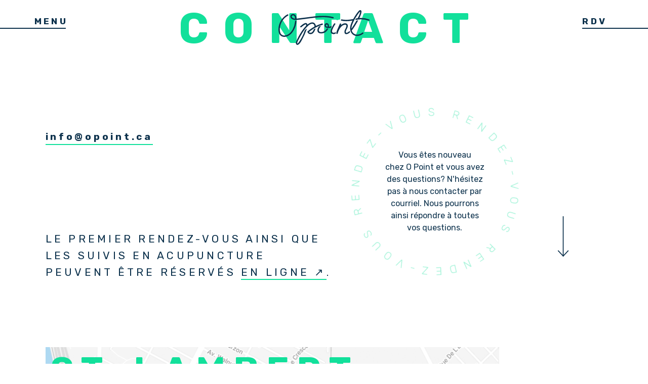

--- FILE ---
content_type: text/html
request_url: https://www.opoint.ca/fr/contact
body_size: 7417
content:
<!DOCTYPE html><!-- Last Published: Tue Sep 26 2023 20:44:59 GMT+0000 (Coordinated Universal Time) --><html data-wf-domain="www.opoint.ca" data-wf-page="59972eed7488150001d23383" data-wf-site="58dd653da9a745c70d7ceafa" lang="fr"><head><meta charset="utf-8"/><title>Contact  - Clinique O point | LeMoyne et St-Bruno</title><meta content="Acupuncture et massothérapie à LeMoyne et St-Bruno | O point est une clinique de santé de la rive-sud où sont offert des soins sur mesure." name="description"/><meta content="Contact  - Clinique O point | LeMoyne et St-Bruno" property="og:title"/><meta content="Acupuncture et massothérapie à LeMoyne et St-Bruno | O point est une clinique de santé de la rive-sud où sont offert des soins sur mesure." property="og:description"/><meta content="https://cdn.prod.website-files.com/58dd653da9a745c70d7ceafa/59a6c71781db35000115a7ce_Logo_Opoint.png" property="og:image"/><meta content="Contact  - Clinique O point | LeMoyne et St-Bruno" property="twitter:title"/><meta content="Acupuncture et massothérapie à LeMoyne et St-Bruno | O point est une clinique de santé de la rive-sud où sont offert des soins sur mesure." property="twitter:description"/><meta content="https://cdn.prod.website-files.com/58dd653da9a745c70d7ceafa/59a6c71781db35000115a7ce_Logo_Opoint.png" property="twitter:image"/><meta property="og:type" content="website"/><meta content="summary_large_image" name="twitter:card"/><meta content="width=device-width, initial-scale=1" name="viewport"/><meta content="HVbDilDdT3EPGlm0nqARC_l8QmCUEwehAG9ukhnh1Aw" name="google-site-verification"/><link href="https://assets.website-files.com/58dd653da9a745c70d7ceafa/css/opoint.d53efc883.min.css" rel="stylesheet" type="text/css"/><link href="https://fonts.googleapis.com" rel="preconnect"/><link href="https://fonts.gstatic.com" rel="preconnect" crossorigin="anonymous"/><script src="https://ajax.googleapis.com/ajax/libs/webfont/1.6.26/webfont.js" type="text/javascript"></script><script type="text/javascript">WebFont.load({  google: {    families: ["Rubik:300,regular,500,700,900"]  }});</script><script type="text/javascript">!function(o,c){var n=c.documentElement,t=" w-mod-";n.className+=t+"js",("ontouchstart"in o||o.DocumentTouch&&c instanceof DocumentTouch)&&(n.className+=t+"touch")}(window,document);</script><link href="https://cdn.prod.website-files.com/58dd653da9a745c70d7ceafa/59a5c40b2426b200012e43ca_Favicon-Opoint_.png" rel="shortcut icon" type="image/x-icon"/><link href="https://cdn.prod.website-files.com/58dd653da9a745c70d7ceafa/59a5c1b222274000018fa73e_Webclip-Opoint.png" rel="apple-touch-icon"/><meta name="theme-color" content="#0c314c" />

<!-- Finsweet Cookie Consent -->
<script async src="https://cdn.jsdelivr.net/npm/@finsweet/cookie-consent@1/fs-cc.js" fs-cc-mode="opt-in"></script>

</head><body class="body"><div class="backgrounds"><div class="blue-bg"></div><div class="white-bg"></div><div class="dodo-bg"></div><div class="acu-bg"></div></div><div class="cc"><div fs-cc="banner" class="fs-cc-banner_component"><div class="fs-cc-banner_container"><div class="fs-cc-banner_text">En cliquant sur « Accepter les cookies », vous acceptez le stockage de cookies sur votre appareil pour améliorer la navigation sur le site, analyser l&#x27;utilisation du site et nous aider dans nos efforts de marketing. Consultez notre <a href="/fr/politique-de-confidentialite" class="fs-cc-banner_text-link">politique de confidentialité</a> pour plus d&#x27;informations.</div><div class="fs-cc-banner_buttons-wrapper"><a fs-cc="deny" href="#" class="fs-cc-banner_button fs-cc-button-alt w-button">Refuser</a><a fs-cc="allow" href="#" class="fs-cc-banner_button w-button">Accepter les cookies</a><a fs-cc="open-preferences" href="#" class="fs-cc-banner_text-link">Préférences</a><div fs-cc="close" class="fs-cc-banner_close"><img src="https://cdn.prod.website-files.com/58dd653da9a745c70d7ceafa/651331c612c408d73ff15880_X-Close-Icon.svg" loading="lazy" alt="" class="x-img"/></div></div></div><div fs-cc="interaction" class="fs-cc-banner_trigger"></div></div><div fs-cc="manager" class="fs-cc-manager_component"><div fs-cc="interaction" class="fs-cc-manager_trigger"></div></div><div fs-cc-scroll="disable" fs-cc="preferences" class="fs-cc-prefs_component w-form"><form id="cookie-preferences" name="wf-form-Cookie-Preferences" data-name="Cookie Preferences" method="get" class="fs-cc-prefs_form" data-wf-page-id="59972eed7488150001d23383" data-wf-element-id="26182e2a-c865-ec04-c3c0-e56b717645e9"><div fs-cc="close" class="fs-cc-prefs_close"><img src="https://cdn.prod.website-files.com/58dd653da9a745c70d7ceafa/651331c612c408d73ff1587f_close-white.svg" loading="lazy" alt="" class="x-img"/></div><div class="fs-cc-prefs_content"><div class="fs-cc-prefs_space-small"><div class="fs-cc-prefs_title">Préférences de confidentialité</div></div><div class="fs-cc-prefs_space-small"><div class="fs-cc-prefs_text">Lorsque vous visitez des sites web, ceux-ci peuvent stocker ou récupérer des données dans votre navigateur. Ce stockage est souvent nécessaire aux fonctionnalités de base du site Internet. Le stockage peut être utilisé à des fins de marketing, d&#x27;analyse et de personnalisation du site, comme le stockage de vos préférences. La confidentialité est importante pour nous, vous avez donc la possibilité de désactiver certains types de stockage qui peuvent ne pas être nécessaires au fonctionnement de base du site web. Le blocage des catégories peut avoir un impact sur votre expérience sur le site web.</div></div><div class="fs-cc-prefs_space-medium"><a fs-cc="deny" href="#" class="fs-cc-prefs_button fs-cc-button-alt w-button">Tout refuser</a><a fs-cc="allow" href="#" class="fs-cc-prefs_button w-button">Tout accepter</a></div><div class="fs-cc-prefs_space-small"><div class="fs-cc-prefs_title">Gérer mes préférences par catégorie</div></div><div class="fs-cc-prefs_option"><div class="fs-cc-prefs_toggle-wrapper"><div class="fs-cc-prefs_label">Essentiel</div><div class="fs-cc-prefs_text"><strong>Toujours actif</strong></div></div><div class="fs-cc-prefs_text">Ces éléments sont requis pour activer les fonctionnalités de base du site web.</div></div><div class="fs-cc-prefs_option"><div class="fs-cc-prefs_toggle-wrapper"><div class="fs-cc-prefs_label">Marketing</div><label class="w-checkbox fs-cc-prefs_checkbox-field"><input type="checkbox" id="marketing-2" name="marketing-2" data-name="Marketing 2" fs-cc-checkbox="marketing" class="w-checkbox-input fs-cc-prefs_checkbox"/><span for="marketing-2" class="fs-cc-prefs_checkbox-label w-form-label">Essential</span><div class="fs-cc-prefs_toggle"></div></label></div><div class="fs-cc-prefs_text">Ces éléments sont utilisés pour diffuser des publicités plus pertinentes pour vous et vos intérêts. Ils peuvent également être utilisés pour limiter le nombre de fois où vous voyez une publicité et mesurer l’efficacité des campagnes publicitaires. Les réseaux publicitaires les diffusent généralement avec l’autorisation de l’exploitant du site Internet.</div></div><div class="fs-cc-prefs_option"><div class="fs-cc-prefs_toggle-wrapper"><div class="fs-cc-prefs_label">Personnalisation</div><label class="w-checkbox fs-cc-prefs_checkbox-field"><input type="checkbox" id="personalization-2" name="personalization-2" data-name="Personalization 2" fs-cc-checkbox="personalization" class="w-checkbox-input fs-cc-prefs_checkbox"/><span for="personalization-2" class="fs-cc-prefs_checkbox-label w-form-label">Essential</span><div class="fs-cc-prefs_toggle"></div></label></div><div class="fs-cc-prefs_text">Ces éléments permettent au site web de mémoriser les choix que vous faites (tels que votre nom d&#x27;utilisateur, votre langue ou la région dans laquelle vous vous trouvez) et offrent des fonctionnalités améliorées et plus personnelles. Par exemple, un site web peut vous fournir des bulletins météorologiques locaux ou des informations routières en stockant des données sur votre position actuelle.</div></div><div class="fs-cc-prefs_option"><div class="fs-cc-prefs_toggle-wrapper"><div class="fs-cc-prefs_label">Analytique</div><label class="w-checkbox fs-cc-prefs_checkbox-field"><input type="checkbox" id="analytics-2" name="analytics-2" data-name="Analytics 2" fs-cc-checkbox="analytics" class="w-checkbox-input fs-cc-prefs_checkbox"/><span for="analytics-2" class="fs-cc-prefs_checkbox-label w-form-label">Essential</span><div class="fs-cc-prefs_toggle"></div></label></div><div class="fs-cc-prefs_text">Ces éléments aident l&#x27;opérateur du site web à comprendre comment son site web fonctionne, comment les visiteurs interagissent avec le site et s&#x27;il peut y avoir des problèmes techniques. Ce type de stockage ne collecte généralement pas d’informations permettant d’identifier un visiteur.</div></div><div class="fs-cc-prefs_buttons-wrapper"><a fs-cc="submit" href="#" class="fs-cc-prefs_button is-confirm w-button">Confirmer mes préférences</a></div><input type="submit" data-wait="Please wait..." class="fs-cc-prefs_submit-hide w-button" value="Submit"/></div></form><div class="w-form-done"></div><div class="w-form-fail"></div><div fs-cc="close" class="fs-cc-prefs_overlay"></div><div fs-cc="interaction" class="fs-cc-prefs_trigger"></div></div></div><a href="/" data-ix="home-logo" class="home-logo new-link w-inline-block"><img src="https://cdn.prod.website-files.com/58dd653da9a745c70d7ceafa/58e1006651a75adf539eb454_Logo-Opoint.svg" alt="Logo - Opoint" class="home-logo-blue"/><img src="https://cdn.prod.website-files.com/58dd653da9a745c70d7ceafa/58efb747ff46b44800ddfa51_Home-Logo-White.svg" alt="Logo - Opoint" class="home-logo-white"/></a><div data-ix="hiding-div" class="open-menu-hiding-div"></div><div data-ix="hiding-div" class="footer-menu-hiding-div"></div><div data-ix="load-hide-menu-left" class="menu-bg-left"><div class="main-nav-block"><div class="main-nav-wrapper"><a href="/" data-ix="main-nav-buttons" class="main-nav-button-1 new-link w-inline-block"><div class="main-nav-text">À propos</div></a><a href="/fr/types-de-patient" data-ix="main-nav-buttons" class="main-nav-button-2 new-link w-inline-block"><div class="main-nav-text">Types de patients</div></a><a href="/fr/acupuncture" data-ix="main-nav-buttons" class="main-nav-button-3 new-link w-inline-block"><div class="main-nav-text">Acupuncture</div></a><a href="/fr/massotherapie" data-ix="main-nav-buttons" class="main-nav-button-4 new-link w-inline-block"><div class="main-nav-text">Massothérapie</div></a><a href="/fr/blogue" data-ix="main-nav-buttons" class="main-nav-button-5 new-link w-inline-block"><div class="main-nav-text">Trucs et conseils</div></a><a href="/fr/contact" data-ix="main-nav-buttons" aria-current="page" class="main-nav-button-6 new-link w-inline-block w--current"><div class="main-nav-text">Contact</div></a></div></div><div class="menu-button-wrapper-left-inside"><div class="menu-white-x">×</div><div class="menu-line-left-inside"></div></div><div data-ix="open-menu-left" class="menu-button-wrapper-left-outside"><div class="menu-blue-text">MENU</div><div class="menu-line-left-outside"></div></div><div data-ix="open-menu-left-white" class="menu-button-wrapper-white"><div class="menu-white-text">MENU</div><div class="menu-line-white"></div></div><div class="menu-footer-block"><a href="https://assets.website-files.com/58dd653da9a745c70d7ceafa/5994418320a70b00012ea96d_Formulaire-Opoint-Ouverture_de_dossier.pdf" data-ix="hide-on-load" target="_blank" class="menu-footer-text">Ouverture<br/>de dossier</a><img src="https://cdn.prod.website-files.com/58dd653da9a745c70d7ceafa/58e2e9e5715fa880084b9bb5_Formulaire-Cercle-Caps_1.svg" alt="" class="cercle-formulaire"/><a href="#" class="fr-en-text-menu"><span class="langue-white">FR</span> / EN</a></div><div class="pp-div"><a fs-cc="open-preferences" href="#" class="pp-link">Préférences de confidentialité</a><a href="/fr/politique-de-confidentialite" class="pp-link">Politique de confidentialité</a></div></div><div class="rdv-block w-hidden-small w-hidden-tiny"><div data-ix="open-rdv-right" class="rdv-button-wrapper-outside"><div class="rdv-blue-text">RDV</div><div class="menu-line-right-outside"></div></div><div class="rdv-button-wrapper-inside"><div class="rdv-white-x">×</div><div class="menu-line-right-inside"></div></div><div data-ix="open-rdv-right-white" class="rdv-button-wrapper-white"><div class="rdv-white-text">RDV</div><div class="menu-line-white"></div></div><div class="rdv-wrapper"><div data-ix="hide-on-load" class="main-rdv-button-3"><div class="main-nav-text"><a href="https://opoint.datedechoix.com/" target="_blank" class="menu-link">En ligne</a></div></div><div data-ix="hide-on-load" class="main-rdv-button-2"><div class="main-nav-text"><a href="tel:4504866614" class="menu-link">450 486-6614</a></div></div><div data-ix="hide-on-load" class="main-rdv-button-1"><div class="main-nav-text"><a href="mailto:info@opoint.ca?subject=Bonjour" class="menu-link">info@opoint.ca</a></div></div></div></div><section data-ix="scroll-page-title" class="contact-hero-section"><h1 class="page-title">CONTACT</h1><div data-ix="load-fade-in-from-bottom-later-2" class="contact-email-text"><a href="mailto:info@opoint.ca?subject=Bonjour" class="link">info@opoint.ca</a></div><div class="rdv-circle-block"><div class="rdv-circle-wrapper"><img src="https://cdn.prod.website-files.com/58dd653da9a745c70d7ceafa/58ee5ceb8504b850b538ef17_RDV-Circle.svg" data-ix="rdv-circle" alt="" class="rdv-circle"/><p class="note-text-blue"><br/><br/>Vous êtes nouveau <br/>chez O Point et vous avez des questions? N&#x27;hésitez pas à nous contacter par courriel. Nous pourrons ainsi répondre à toutes<br/>vos questions.<br/> <br/>‍</p></div></div><a href="#Maps" data-ix="hover-arrow-down" class="arrow-down contact w-hidden-small w-hidden-tiny w-inline-block"><img src="https://cdn.prod.website-files.com/58dd653da9a745c70d7ceafa/58ef7226d4d2f30904fcfbc1_Arrow%20down.svg" width="25" alt="" class="image-5"/></a></section><section data-ix="scroll-show-white-bg" class="map-section"><h2 data-ix="scroll-bg-title-map-section" class="background-title map">DEUX <br/>ADRESSES</h2><div class="container _2vw"><h2 class="sub-title dark">Le premier rendez-vous ainsi que Les suivis en acupuncture peuvent être réservés <a href="http://opoint.datedechoix.com/" data-ix="click-sub-title-link" target="_blank" class="sub-title-link dark">en ligne ↗</a>.</h2></div><div class="container is-map"><div id="Maps" class="single-map-wrapper"><div class="map-image-wrapper st-lambert"><h2 class="ville-title">ST-LAMBERT</h2><div class="coin-blanc"><a href="https://www.google.com/maps/place/O+Point,+Acupuncture+et+Massoth%C3%A9rapie+-+St-Lambert/@45.5004985,-73.5073361,16.1z/data=!4m5!3m4!1s0x0:0xa3de53cdee69923d!8m2!3d45.5005948!4d-73.5071415" data-ix="hover-google-map" target="_blank" class="google-map-link w-inline-block"><img src="https://cdn.prod.website-files.com/58dd653da9a745c70d7ceafa/58f0d2571547a019bd5ef56e_Arrow%20right.svg" alt="" class="map-arrow-1 w-hidden-tiny"/><div class="google-map-text">Google<br/>map</div></a></div></div><div class="map-bottom-wrapper"><div data-ix="scroll-fade-in-early" class="tel-wrapper"><div class="tel-text"><a href="tel:4504866614" class="link-2">450 486-6614</a></div></div><div class="address-wrapper"><div data-ix="scroll-fade-in-early" class="address-text"><a href="https://www.google.com/maps/place/O+Point,+Acupuncture+et+Massoth%C3%A9rapie+-+St-Lambert/@45.5004985,-73.5073361,16.1z/data=!4m5!3m4!1s0x0:0xa3de53cdee69923d!8m2!3d45.5005948!4d-73.5071415" target="_blank" class="map-link">639, rue Notre-Dame<br/>Saint-Lambert (Québec) J4P 2K8<br/><br/>Stationnement sur les rues avoisinantes pour une durée de 120 minutes en tout temps. Nous avons une place de stationnement pour les gens à mobilité réduite, femmes enceintes et famille réservée au nom de la clinique dans l&#x27;aire située à gauche de la bâtisse. </a></div></div><div data-ix="scroll-fade-in-early" class="hours-wrapper"><div class="hours-text day">Lundi<br/>Mardi<br/>Mercredi <br/>Jeudi <br/>Vendredi<br/>Samedi<br/>Dimanche</div><div class="hours-text"> Sur Rendez-Vous<br/> Sur Rendez-Vous<br/> Sur Rendez-Vous<br/> Sur Rendez-Vous<br/> Sur Rendez-Vous<br/>Repos<br/>Repos<br/></div></div></div></div></div></section><section data-ix="scroll-show-blue-bg" id="Form-section" class="form-section"><div class="form-wrapper w-form"><form id="email-form" name="email-form" data-name="Email Form" data-ix="scroll-fade-in-from-bottom" method="get" class="w-clearfix" data-wf-page-id="59972eed7488150001d23383" data-wf-element-id="fa957d99-14f2-a392-6e42-00d88f3a7d8d"><h4 data-ix="scroll-fade-in-from-bottom" class="small-title form">ÉCRIVEZ-NOUS ICI...</h4><div class="single-field-wrapper"><label for="Nom" class="form-field-text">Prénom, NOM</label><input class="field w-input" maxlength="256" name="Nom" data-name="Nom" placeholder="" type="text" id="Nom" required=""/></div><div class="single-field-wrapper"><label for="T-l-phone" class="form-field-text">TÉLÉPHONE</label><input class="field w-input" maxlength="256" name="T-l-phone" data-name="Téléphone" placeholder="" type="text" id="T-l-phone" required=""/></div><div class="single-field-wrapper"><label for="Courriel" class="form-field-text">Courriel</label><input class="field w-input" maxlength="256" name="Courriel" data-name="Courriel" placeholder="" type="email" id="Courriel" required=""/></div><div class="single-field-wrapper fixed"><label for="Nom-2" class="form-field-text fixed">Patient</label><label class="w-checkbox checkbox-field"><input id="Actuel" name="Actuel" data-name="Actuel" type="checkbox" data-ix="checkbox-actuel" class="w-checkbox-input default-checkbox"/><div class="checkbox-wrapper"><img src="https://cdn.prod.website-files.com/58dd653da9a745c70d7ceafa/58f0e1e8ca18c505924d60bd_Checkbox%20X%203.svg" alt="" class="x-actuel"/></div><span for="Actuel" class="checkbox-field-text w-form-label">Actuel</span></label><label class="w-checkbox checkbox-field"><input id="Nouveau" name="Nouveau" data-name="Nouveau" type="checkbox" data-ix="checkbox-nouveau" class="w-checkbox-input default-checkbox"/><div class="checkbox-wrapper"><img src="https://cdn.prod.website-files.com/58dd653da9a745c70d7ceafa/58f0e1e8ca18c505924d60bd_Checkbox%20X%203.svg" alt="" class="x-nouveau"/></div><span for="Nouveau" class="checkbox-field-text w-form-label">Nouveau</span></label></div><div class="single-field-wrapper fixed"><label for="Nom-2" class="form-field-text fixed">DISPONIBILITÉS</label><label class="w-checkbox checkbox-field w-clearfix"><input id="Matin-e" name="Matin-e" data-name="Matinée" type="checkbox" data-ix="checkbox-matinee" class="w-checkbox-input default-checkbox"/><div class="checkbox-wrapper"><img src="https://cdn.prod.website-files.com/58dd653da9a745c70d7ceafa/58f0e1e8ca18c505924d60bd_Checkbox%20X%203.svg" alt="" class="x-matinee"/></div><span for="Matin-e" class="checkbox-field-text w-form-label">Matinée</span></label><label class="w-checkbox checkbox-field w-clearfix"><input id="Apr-s-midi-2" name="Apr-s-midi" data-name="Après-midi" type="checkbox" data-ix="checkbox-apres-midi" class="w-checkbox-input default-checkbox"/><div class="checkbox-wrapper"><img src="https://cdn.prod.website-files.com/58dd653da9a745c70d7ceafa/58f0e1e8ca18c505924d60bd_Checkbox%20X%203.svg" alt="" class="x-apres-midi"/></div><span for="Apr-s-midi" class="checkbox-field-text w-form-label">Après-midi</span></label><label class="w-checkbox checkbox-field w-clearfix"><input id="Soir-e" name="Soir-e" data-name="Soirée" type="checkbox" data-ix="checkbox-soiree" class="w-checkbox-input default-checkbox"/><div class="checkbox-wrapper"><img src="https://cdn.prod.website-files.com/58dd653da9a745c70d7ceafa/58f0e1e8ca18c505924d60bd_Checkbox%20X%203.svg" alt="" class="x-soiree"/></div><span for="Soir-e" class="checkbox-field-text w-form-label">Soirée</span></label></div><div class="single-field-wrapper fixed"><label for="Nom-2" class="form-field-text fixed">SERVICES DÉSIRÉS</label><label class="w-checkbox checkbox-field w-clearfix"><input id="Acupuncture" name="Acupuncture" data-name="Acupuncture" type="checkbox" data-ix="checkbox-acu" class="w-checkbox-input default-checkbox"/><div class="checkbox-wrapper"><img src="https://cdn.prod.website-files.com/58dd653da9a745c70d7ceafa/58f0e1e8ca18c505924d60bd_Checkbox%20X%203.svg" alt="" class="x-acu"/></div><span for="Acupuncture" class="checkbox-field-text w-form-label">Acupuncture</span></label><label class="w-checkbox checkbox-field w-clearfix"><input id="Massoth-rapie" name="Massoth-rapie" data-name="Massothérapie" type="checkbox" data-ix="checkbox-masso" class="w-checkbox-input default-checkbox"/><div class="checkbox-wrapper"><img src="https://cdn.prod.website-files.com/58dd653da9a745c70d7ceafa/58f0e1e8ca18c505924d60bd_Checkbox%20X%203.svg" alt="" class="x-masso"/></div><span for="Massoth-rapie" class="checkbox-field-text w-form-label">Massothérapie</span></label><label class="w-checkbox checkbox-field w-clearfix"><input id="J-aimerais-tre-conseill" name="J-aimerais-tre-conseill" data-name="J&#x27;aimerais être conseillé" type="checkbox" data-ix="checkbox-conseil" class="w-checkbox-input default-checkbox"/><div class="checkbox-wrapper"><img src="https://cdn.prod.website-files.com/58dd653da9a745c70d7ceafa/58f0e1e8ca18c505924d60bd_Checkbox%20X%203.svg" alt="" class="x-conseil"/></div><span for="J-aimerais-tre-conseill" class="checkbox-field-text w-form-label">J&#x27;aimerais être conseillé selon ma condition</span></label></div><div class="single-field-wrapper"><label for="Message" class="form-field-text">Message</label><textarea id="Message" name="Message" maxlength="5000" data-name="Message" placeholder="" class="field message w-input"></textarea></div><input type="submit" data-wait="GO!" class="submit-button w-button" value="ENVOYER"/></form><div class="success-box w-form-done"><div class="blue-body-text">Nous avons reçu votre message. Merci.</div></div><div class="error-box w-form-fail"><div class="error-text">Nous sommes désolés. Un problème est survenu. Contactez-nous pas téléphone ou courriel svp.</div></div></div></section><footer data-ix="scroll-footer" class="footer-home"><div class="footer-bg-image contact"></div><div data-ix="load-hide-menu-left" class="menu-footer"><div class="main-nav-block"><div class="main-nav-wrapper"><a href="/" data-ix="footer-nav-buttons" class="footer-nav-button-1 new-link w-inline-block"><div class="main-nav-text">À propos</div></a><a href="/fr/types-de-patient" data-ix="footer-nav-buttons" class="footer-nav-button-2 new-link w-inline-block"><div class="main-nav-text">Types de patients</div></a><a href="/fr/acupuncture" data-ix="footer-nav-buttons" class="footer-nav-button-3 new-link w-inline-block"><div class="main-nav-text">Acupuncture</div></a><a href="/fr/massotherapie" data-ix="footer-nav-buttons" class="footer-nav-button-4 new-link w-inline-block"><div class="main-nav-text">Massothérapie</div></a><a href="/fr/blogue" data-ix="footer-nav-buttons" class="footer-nav-button-5 new-link w-inline-block"><div class="main-nav-text">Trucs et conseils</div></a><a href="/fr/contact" data-ix="footer-nav-buttons" aria-current="page" class="footer-nav-button-6 new-link w-inline-block w--current"><div class="main-nav-text">Contact</div></a></div></div><div class="pp-div"><a fs-cc="open-preferences" href="#" class="pp-link">Préférences de confidentialité</a><a href="/fr/politique-de-confidentialite" class="pp-link">Politique de confidentialité</a></div></div><div class="footer-contact-info-block"><a href="/" data-ix="basic-new-link" class="footer-logo-div new-link w-inline-block"><img src="https://cdn.prod.website-files.com/58dd653da9a745c70d7ceafa/58e10066662394a321a70490_Logo-Opoint-White.svg" data-ix="hide-on-load" alt="" class="footer-logo"/></a><div class="footer-contact-div contact"><a href="https://fr-ca.facebook.com/O-Point-Acupuncture-Massoth%C3%A9rapie-228315900678455/" target="_blank" class="w-inline-block"><img src="https://cdn.prod.website-files.com/58dd653da9a745c70d7ceafa/59511482af57256cfb28d4c3_Social-Icon-FB.svg" width="50" height="50" alt="" class="social-icons"/></a><a href="https://www.instagram.com/opointacu/" target="_blank" class="w-inline-block"><img src="https://cdn.prod.website-files.com/58dd653da9a745c70d7ceafa/5951148218d7945829e27347_Social-Icon-IG.svg" width="50" height="50" alt="" class="social-icons"/></a></div><a href="https://www.jomordesign.com/" target="_blank" class="credit-text">Conception <span class="jomor-design">JOMOR DESIGN</span></a></div></footer><a href="tel:4504866614" class="phone-button w-hidden-main w-hidden-medium w-hidden-small w-inline-block"><img src="https://cdn.prod.website-files.com/58dd653da9a745c70d7ceafa/5984b06d7cbc020001680e68_Phone-Icon.svg" alt="" class="phone-icon"/></a><script src="https://d3e54v103j8qbb.cloudfront.net/js/jquery-3.5.1.min.dc5e7f18c8.js?site=58dd653da9a745c70d7ceafa" type="text/javascript" integrity="sha256-9/aliU8dGd2tb6OSsuzixeV4y/faTqgFtohetphbbj0=" crossorigin="anonymous"></script><script src="https://assets.website-files.com/58dd653da9a745c70d7ceafa/js/opoint.d1cfefafb.js" type="text/javascript"></script><script>
$('a.new-link').click(function (e) {
    e.preventDefault();                   // prevent default anchor behavior
    var goTo = this.getAttribute("href"); // store anchor href

    // do something while timeOut ticks ... 

    setTimeout(function(){
         window.location = goTo;
    },1000);       
}); 
  
  (function(d) {
    var config = {
      kitId: 'vqw1kwc',
      scriptTimeout: 1000,
      async: true
    },
    h=d.documentElement,t=setTimeout(function(){h.className=h.className.replace(/\bwf-loading\b/g,"")+" wf-inactive";},config.scriptTimeout),tk=d.createElement("script"),f=false,s=d.getElementsByTagName("script")[0],a;h.className+=" wf-loading";tk.src='https://use.typekit.net/'+config.kitId+'.js';tk.async=true;tk.onload=tk.onreadystatechange=function(){a=this.readyState;if(f||a&&a!="complete"&&a!="loaded")return;f=true;clearTimeout(t);try{Typekit.load(config)}catch(e){}};s.parentNode.insertBefore(tk,s)
  })(document);
  

  </script>

<script>
Webflow.push(function() {
  // No autocomplete for all forms
  $('form').attr('autocomplete', 'off');
});
</script></body></html>

--- FILE ---
content_type: text/css
request_url: https://assets.website-files.com/58dd653da9a745c70d7ceafa/css/opoint.d53efc883.min.css
body_size: 18687
content:
html{-ms-text-size-adjust:100%;-webkit-text-size-adjust:100%;font-family:sans-serif}body{margin:0}article,aside,details,figcaption,figure,footer,header,hgroup,main,menu,nav,section,summary{display:block}audio,canvas,progress,video{vertical-align:baseline;display:inline-block}audio:not([controls]){height:0;display:none}[hidden],template{display:none}a{background-color:transparent}a:active,a:hover{outline:0}abbr[title]{border-bottom:1px dotted}b,strong{font-weight:700}dfn{font-style:italic}h1{margin:.67em 0;font-size:2em}mark{color:#000;background:#ff0}small{font-size:80%}sub,sup{vertical-align:baseline;font-size:75%;line-height:0;position:relative}sup{top:-.5em}sub{bottom:-.25em}img{border:0}svg:not(:root){overflow:hidden}figure{margin:1em 40px}hr{box-sizing:content-box;height:0}pre{overflow:auto}code,kbd,pre,samp{font-family:monospace;font-size:1em}button,input,optgroup,select,textarea{color:inherit;font:inherit;margin:0}button{overflow:visible}button,select{text-transform:none}button,html input[type=button],input[type=reset]{-webkit-appearance:button;cursor:pointer}button[disabled],html input[disabled]{cursor:default}button::-moz-focus-inner,input::-moz-focus-inner{border:0;padding:0}input{line-height:normal}input[type=checkbox],input[type=radio]{box-sizing:border-box;padding:0}input[type=number]::-webkit-inner-spin-button,input[type=number]::-webkit-outer-spin-button{height:auto}input[type=search]{-webkit-appearance:none}input[type=search]::-webkit-search-cancel-button,input[type=search]::-webkit-search-decoration{-webkit-appearance:none}fieldset{border:1px solid silver;margin:0 2px;padding:.35em .625em .75em}legend{border:0;padding:0}textarea{overflow:auto}optgroup{font-weight:700}table{border-collapse:collapse;border-spacing:0}td,th{padding:0}@font-face{font-family:webflow-icons;src:url([data-uri])format("truetype");font-weight:400;font-style:normal}[class^=w-icon-],[class*=\ w-icon-]{speak:none;font-variant:normal;text-transform:none;-webkit-font-smoothing:antialiased;-moz-osx-font-smoothing:grayscale;font-style:normal;font-weight:400;line-height:1;font-family:webflow-icons!important}.w-icon-slider-right:before{content:""}.w-icon-slider-left:before{content:""}.w-icon-nav-menu:before{content:""}.w-icon-arrow-down:before,.w-icon-dropdown-toggle:before{content:""}.w-icon-file-upload-remove:before{content:""}.w-icon-file-upload-icon:before{content:""}*{box-sizing:border-box}html{height:100%}body{min-height:100%;color:#333;background-color:#fff;margin:0;font-family:Arial,sans-serif;font-size:14px;line-height:20px}img{max-width:100%;vertical-align:middle;display:inline-block}html.w-mod-touch *{background-attachment:scroll!important}.w-block{display:block}.w-inline-block{max-width:100%;display:inline-block}.w-clearfix:before,.w-clearfix:after{content:" ";grid-area:1/1/2/2;display:table}.w-clearfix:after{clear:both}.w-hidden{display:none}.w-button{color:#fff;line-height:inherit;cursor:pointer;background-color:#3898ec;border:0;border-radius:0;padding:9px 15px;text-decoration:none;display:inline-block}input.w-button{-webkit-appearance:button}html[data-w-dynpage] [data-w-cloak]{color:transparent!important}.w-webflow-badge,.w-webflow-badge *{z-index:auto;visibility:visible;box-sizing:border-box;width:auto;height:auto;max-height:none;max-width:none;min-height:0;min-width:0;float:none;clear:none;box-shadow:none;opacity:1;direction:ltr;font-family:inherit;font-weight:inherit;color:inherit;font-size:inherit;line-height:inherit;font-style:inherit;font-variant:inherit;text-align:inherit;letter-spacing:inherit;-webkit-text-decoration:inherit;text-decoration:inherit;text-indent:0;text-transform:inherit;text-shadow:none;font-smoothing:auto;vertical-align:baseline;cursor:inherit;white-space:inherit;word-break:normal;word-spacing:normal;word-wrap:normal;background:0 0;border:0 transparent;border-radius:0;margin:0;padding:0;list-style-type:disc;transition:none;display:block;position:static;top:auto;bottom:auto;left:auto;right:auto;overflow:visible;transform:none}.w-webflow-badge{white-space:nowrap;cursor:pointer;box-shadow:0 0 0 1px rgba(0,0,0,.1),0 1px 3px rgba(0,0,0,.1);visibility:visible!important;z-index:2147483647!important;color:#aaadb0!important;opacity:1!important;width:auto!important;height:auto!important;background-color:#fff!important;border-radius:3px!important;margin:0!important;padding:6px 8px 6px 6px!important;font-size:12px!important;line-height:14px!important;text-decoration:none!important;display:inline-block!important;position:fixed!important;top:auto!important;bottom:12px!important;left:auto!important;right:12px!important;overflow:visible!important;transform:none!important}.w-webflow-badge>img{visibility:visible!important;opacity:1!important;vertical-align:middle!important;display:inline-block!important}h1,h2,h3,h4,h5,h6{margin-bottom:10px;font-weight:700}h1{margin-top:20px;font-size:38px;line-height:44px}h2{margin-top:20px;font-size:32px;line-height:36px}h3{margin-top:20px;font-size:24px;line-height:30px}h4{margin-top:10px;font-size:18px;line-height:24px}h5{margin-top:10px;font-size:14px;line-height:20px}h6{margin-top:10px;font-size:12px;line-height:18px}p{margin-top:0;margin-bottom:10px}blockquote{border-left:5px solid #e2e2e2;margin:0 0 10px;padding:10px 20px;font-size:18px;line-height:22px}figure{margin:0 0 10px}figcaption{text-align:center;margin-top:5px}ul,ol{margin-top:0;margin-bottom:10px;padding-left:40px}.w-list-unstyled{padding-left:0;list-style:none}.w-embed:before,.w-embed:after{content:" ";grid-area:1/1/2/2;display:table}.w-embed:after{clear:both}.w-video{width:100%;padding:0;position:relative}.w-video iframe,.w-video object,.w-video embed{width:100%;height:100%;border:none;position:absolute;top:0;left:0}fieldset{border:0;margin:0;padding:0}button,[type=button],[type=reset]{cursor:pointer;-webkit-appearance:button;border:0}.w-form{margin:0 0 15px}.w-form-done{text-align:center;background-color:#ddd;padding:20px;display:none}.w-form-fail{background-color:#ffdede;margin-top:10px;padding:10px;display:none}label{margin-bottom:5px;font-weight:700;display:block}.w-input,.w-select{width:100%;height:38px;color:#333;vertical-align:middle;background-color:#fff;border:1px solid #ccc;margin-bottom:10px;padding:8px 12px;font-size:14px;line-height:1.42857;display:block}.w-input:-moz-placeholder,.w-select:-moz-placeholder{color:#999}.w-input::-moz-placeholder,.w-select::-moz-placeholder{color:#999;opacity:1}.w-input::-webkit-input-placeholder,.w-select::-webkit-input-placeholder{color:#999}.w-input:focus,.w-select:focus{border-color:#3898ec;outline:0}.w-input[disabled],.w-select[disabled],.w-input[readonly],.w-select[readonly],fieldset[disabled] .w-input,fieldset[disabled] .w-select{cursor:not-allowed}.w-input[disabled]:not(.w-input-disabled),.w-select[disabled]:not(.w-input-disabled),.w-input[readonly],.w-select[readonly],fieldset[disabled]:not(.w-input-disabled) .w-input,fieldset[disabled]:not(.w-input-disabled) .w-select{background-color:#eee}textarea.w-input,textarea.w-select{height:auto}.w-select{background-color:#f3f3f3}.w-select[multiple]{height:auto}.w-form-label{cursor:pointer;margin-bottom:0;font-weight:400;display:inline-block}.w-radio{margin-bottom:5px;padding-left:20px;display:block}.w-radio:before,.w-radio:after{content:" ";grid-area:1/1/2/2;display:table}.w-radio:after{clear:both}.w-radio-input{float:left;margin:3px 0 0 -20px;line-height:normal}.w-file-upload{margin-bottom:10px;display:block}.w-file-upload-input{width:.1px;height:.1px;opacity:0;z-index:-100;position:absolute;overflow:hidden}.w-file-upload-default,.w-file-upload-uploading,.w-file-upload-success{color:#333;display:inline-block}.w-file-upload-error{margin-top:10px;display:block}.w-file-upload-default.w-hidden,.w-file-upload-uploading.w-hidden,.w-file-upload-error.w-hidden,.w-file-upload-success.w-hidden{display:none}.w-file-upload-uploading-btn{cursor:pointer;background-color:#fafafa;border:1px solid #ccc;margin:0;padding:8px 12px;font-size:14px;font-weight:400;display:flex}.w-file-upload-file{background-color:#fafafa;border:1px solid #ccc;flex-grow:1;justify-content:space-between;margin:0;padding:8px 9px 8px 11px;display:flex}.w-file-upload-file-name{font-size:14px;font-weight:400;display:block}.w-file-remove-link{width:auto;height:auto;cursor:pointer;margin-top:3px;margin-left:10px;padding:3px;display:block}.w-icon-file-upload-remove{margin:auto;font-size:10px}.w-file-upload-error-msg{color:#ea384c;padding:2px 0;display:inline-block}.w-file-upload-info{padding:0 12px;line-height:38px;display:inline-block}.w-file-upload-label{cursor:pointer;background-color:#fafafa;border:1px solid #ccc;margin:0;padding:8px 12px;font-size:14px;font-weight:400;display:inline-block}.w-icon-file-upload-icon,.w-icon-file-upload-uploading{width:20px;margin-right:8px;display:inline-block}.w-icon-file-upload-uploading{height:20px}.w-container{max-width:940px;margin-left:auto;margin-right:auto}.w-container:before,.w-container:after{content:" ";grid-area:1/1/2/2;display:table}.w-container:after{clear:both}.w-container .w-row{margin-left:-10px;margin-right:-10px}.w-row:before,.w-row:after{content:" ";grid-area:1/1/2/2;display:table}.w-row:after{clear:both}.w-row .w-row{margin-left:0;margin-right:0}.w-col{float:left;width:100%;min-height:1px;padding-left:10px;padding-right:10px;position:relative}.w-col .w-col{padding-left:0;padding-right:0}.w-col-1{width:8.33333%}.w-col-2{width:16.6667%}.w-col-3{width:25%}.w-col-4{width:33.3333%}.w-col-5{width:41.6667%}.w-col-6{width:50%}.w-col-7{width:58.3333%}.w-col-8{width:66.6667%}.w-col-9{width:75%}.w-col-10{width:83.3333%}.w-col-11{width:91.6667%}.w-col-12{width:100%}.w-hidden-main{display:none!important}@media screen and (max-width:991px){.w-container{max-width:728px}.w-hidden-main{display:inherit!important}.w-hidden-medium{display:none!important}.w-col-medium-1{width:8.33333%}.w-col-medium-2{width:16.6667%}.w-col-medium-3{width:25%}.w-col-medium-4{width:33.3333%}.w-col-medium-5{width:41.6667%}.w-col-medium-6{width:50%}.w-col-medium-7{width:58.3333%}.w-col-medium-8{width:66.6667%}.w-col-medium-9{width:75%}.w-col-medium-10{width:83.3333%}.w-col-medium-11{width:91.6667%}.w-col-medium-12{width:100%}.w-col-stack{width:100%;left:auto;right:auto}}@media screen and (max-width:767px){.w-hidden-main,.w-hidden-medium{display:inherit!important}.w-hidden-small{display:none!important}.w-row,.w-container .w-row{margin-left:0;margin-right:0}.w-col{width:100%;left:auto;right:auto}.w-col-small-1{width:8.33333%}.w-col-small-2{width:16.6667%}.w-col-small-3{width:25%}.w-col-small-4{width:33.3333%}.w-col-small-5{width:41.6667%}.w-col-small-6{width:50%}.w-col-small-7{width:58.3333%}.w-col-small-8{width:66.6667%}.w-col-small-9{width:75%}.w-col-small-10{width:83.3333%}.w-col-small-11{width:91.6667%}.w-col-small-12{width:100%}}@media screen and (max-width:479px){.w-container{max-width:none}.w-hidden-main,.w-hidden-medium,.w-hidden-small{display:inherit!important}.w-hidden-tiny{display:none!important}.w-col{width:100%}.w-col-tiny-1{width:8.33333%}.w-col-tiny-2{width:16.6667%}.w-col-tiny-3{width:25%}.w-col-tiny-4{width:33.3333%}.w-col-tiny-5{width:41.6667%}.w-col-tiny-6{width:50%}.w-col-tiny-7{width:58.3333%}.w-col-tiny-8{width:66.6667%}.w-col-tiny-9{width:75%}.w-col-tiny-10{width:83.3333%}.w-col-tiny-11{width:91.6667%}.w-col-tiny-12{width:100%}}.w-widget{position:relative}.w-widget-map{width:100%;height:400px}.w-widget-map label{width:auto;display:inline}.w-widget-map img{max-width:inherit}.w-widget-map .gm-style-iw{text-align:center}.w-widget-map .gm-style-iw>button{display:none!important}.w-widget-twitter{overflow:hidden}.w-widget-twitter-count-shim{vertical-align:top;width:28px;height:20px;text-align:center;background:#fff;border:1px solid #758696;border-radius:3px;display:inline-block;position:relative}.w-widget-twitter-count-shim *{pointer-events:none;-webkit-user-select:none;-ms-user-select:none;user-select:none}.w-widget-twitter-count-shim .w-widget-twitter-count-inner{text-align:center;color:#999;font-family:serif;font-size:15px;line-height:12px;position:relative}.w-widget-twitter-count-shim .w-widget-twitter-count-clear{display:block;position:relative}.w-widget-twitter-count-shim.w--large{width:36px;height:28px}.w-widget-twitter-count-shim.w--large .w-widget-twitter-count-inner{font-size:18px;line-height:18px}.w-widget-twitter-count-shim:not(.w--vertical){margin-left:5px;margin-right:8px}.w-widget-twitter-count-shim:not(.w--vertical).w--large{margin-left:6px}.w-widget-twitter-count-shim:not(.w--vertical):before,.w-widget-twitter-count-shim:not(.w--vertical):after{content:" ";height:0;width:0;pointer-events:none;border:solid transparent;position:absolute;top:50%;left:0}.w-widget-twitter-count-shim:not(.w--vertical):before{border-width:4px;border-color:rgba(117,134,150,0) #5d6c7b rgba(117,134,150,0) rgba(117,134,150,0);margin-top:-4px;margin-left:-9px}.w-widget-twitter-count-shim:not(.w--vertical).w--large:before{border-width:5px;margin-top:-5px;margin-left:-10px}.w-widget-twitter-count-shim:not(.w--vertical):after{border-width:4px;border-color:rgba(255,255,255,0) #fff rgba(255,255,255,0) rgba(255,255,255,0);margin-top:-4px;margin-left:-8px}.w-widget-twitter-count-shim:not(.w--vertical).w--large:after{border-width:5px;margin-top:-5px;margin-left:-9px}.w-widget-twitter-count-shim.w--vertical{width:61px;height:33px;margin-bottom:8px}.w-widget-twitter-count-shim.w--vertical:before,.w-widget-twitter-count-shim.w--vertical:after{content:" ";height:0;width:0;pointer-events:none;border:solid transparent;position:absolute;top:100%;left:50%}.w-widget-twitter-count-shim.w--vertical:before{border-width:5px;border-color:#5d6c7b rgba(117,134,150,0) rgba(117,134,150,0);margin-left:-5px}.w-widget-twitter-count-shim.w--vertical:after{border-width:4px;border-color:#fff rgba(255,255,255,0) rgba(255,255,255,0);margin-left:-4px}.w-widget-twitter-count-shim.w--vertical .w-widget-twitter-count-inner{font-size:18px;line-height:22px}.w-widget-twitter-count-shim.w--vertical.w--large{width:76px}.w-background-video{height:500px;color:#fff;position:relative;overflow:hidden}.w-background-video>video{width:100%;height:100%;object-fit:cover;z-index:-100;background-position:50%;background-size:cover;margin:auto;position:absolute;top:-100%;bottom:-100%;left:-100%;right:-100%}.w-background-video>video::-webkit-media-controls-start-playback-button{-webkit-appearance:none;display:none!important}.w-background-video--control{background-color:transparent;padding:0;position:absolute;bottom:1em;right:1em}.w-background-video--control>[hidden]{display:none!important}.w-slider{height:300px;text-align:center;clear:both;-webkit-tap-highlight-color:transparent;tap-highlight-color:transparent;background:#ddd;position:relative}.w-slider-mask{z-index:1;height:100%;white-space:nowrap;display:block;position:relative;left:0;right:0;overflow:hidden}.w-slide{vertical-align:top;width:100%;height:100%;white-space:normal;text-align:left;display:inline-block;position:relative}.w-slider-nav{z-index:2;height:40px;text-align:center;-webkit-tap-highlight-color:transparent;tap-highlight-color:transparent;margin:auto;padding-top:10px;position:absolute;top:auto;bottom:0;left:0;right:0}.w-slider-nav.w-round>div{border-radius:100%}.w-slider-nav.w-num>div{width:auto;height:auto;font-size:inherit;line-height:inherit;padding:.2em .5em}.w-slider-nav.w-shadow>div{box-shadow:0 0 3px rgba(51,51,51,.4)}.w-slider-nav-invert{color:#fff}.w-slider-nav-invert>div{background-color:rgba(34,34,34,.4)}.w-slider-nav-invert>div.w-active{background-color:#222}.w-slider-dot{width:1em;height:1em;cursor:pointer;background-color:rgba(255,255,255,.4);margin:0 3px .5em;transition:background-color .1s,color .1s;display:inline-block;position:relative}.w-slider-dot.w-active{background-color:#fff}.w-slider-dot:focus{outline:none;box-shadow:0 0 0 2px #fff}.w-slider-dot:focus.w-active{box-shadow:none}.w-slider-arrow-left,.w-slider-arrow-right{width:80px;cursor:pointer;color:#fff;-webkit-tap-highlight-color:transparent;tap-highlight-color:transparent;-webkit-user-select:none;-ms-user-select:none;user-select:none;margin:auto;font-size:40px;position:absolute;top:0;bottom:0;left:0;right:0;overflow:hidden}.w-slider-arrow-left [class^=w-icon-],.w-slider-arrow-right [class^=w-icon-],.w-slider-arrow-left [class*=\ w-icon-],.w-slider-arrow-right [class*=\ w-icon-]{position:absolute}.w-slider-arrow-left:focus,.w-slider-arrow-right:focus{outline:0}.w-slider-arrow-left{z-index:3;right:auto}.w-slider-arrow-right{z-index:4;left:auto}.w-icon-slider-left,.w-icon-slider-right{width:1em;height:1em;margin:auto;top:0;bottom:0;left:0;right:0}.w-slider-aria-label{clip:rect(0 0 0 0);height:1px;width:1px;border:0;margin:-1px;padding:0;position:absolute;overflow:hidden}.w-slider-force-show{display:block!important}.w-dropdown{text-align:left;z-index:900;margin-left:auto;margin-right:auto;display:inline-block;position:relative}.w-dropdown-btn,.w-dropdown-toggle,.w-dropdown-link{vertical-align:top;color:#222;text-align:left;white-space:nowrap;margin-left:auto;margin-right:auto;padding:20px;text-decoration:none;position:relative}.w-dropdown-toggle{-webkit-user-select:none;-ms-user-select:none;user-select:none;cursor:pointer;padding-right:40px;display:inline-block}.w-dropdown-toggle:focus{outline:0}.w-icon-dropdown-toggle{width:1em;height:1em;margin:auto 20px auto auto;position:absolute;top:0;bottom:0;right:0}.w-dropdown-list{min-width:100%;background:#ddd;display:none;position:absolute}.w-dropdown-list.w--open{display:block}.w-dropdown-link{color:#222;padding:10px 20px;display:block}.w-dropdown-link.w--current{color:#0082f3}.w-dropdown-link:focus{outline:0}@media screen and (max-width:767px){.w-nav-brand{padding-left:10px}}.w-lightbox-backdrop{cursor:auto;letter-spacing:normal;text-indent:0;text-shadow:none;text-transform:none;visibility:visible;white-space:normal;word-break:normal;word-spacing:normal;word-wrap:normal;color:#fff;text-align:center;z-index:2000;opacity:0;-webkit-user-select:none;-moz-user-select:none;-webkit-tap-highlight-color:transparent;background:rgba(0,0,0,.9);outline:0;font-family:Helvetica Neue,Helvetica,Ubuntu,Segoe UI,Verdana,sans-serif;font-size:17px;font-style:normal;font-weight:300;line-height:1.2;list-style:disc;position:fixed;top:0;bottom:0;left:0;right:0;-webkit-transform:translate(0)}.w-lightbox-backdrop,.w-lightbox-container{height:100%;-webkit-overflow-scrolling:touch;overflow:auto}.w-lightbox-content{height:100vh;position:relative;overflow:hidden}.w-lightbox-view{width:100vw;height:100vh;opacity:0;position:absolute}.w-lightbox-view:before{content:"";height:100vh}.w-lightbox-group,.w-lightbox-group .w-lightbox-view,.w-lightbox-group .w-lightbox-view:before{height:86vh}.w-lightbox-frame,.w-lightbox-view:before{vertical-align:middle;display:inline-block}.w-lightbox-figure{margin:0;position:relative}.w-lightbox-group .w-lightbox-figure{cursor:pointer}.w-lightbox-img{width:auto;height:auto;max-width:none}.w-lightbox-image{float:none;max-width:100vw;max-height:100vh;display:block}.w-lightbox-group .w-lightbox-image{max-height:86vh}.w-lightbox-caption{text-align:left;text-overflow:ellipsis;white-space:nowrap;background:rgba(0,0,0,.4);padding:.5em 1em;position:absolute;bottom:0;left:0;right:0;overflow:hidden}.w-lightbox-embed{width:100%;height:100%;position:absolute;top:0;bottom:0;left:0;right:0}.w-lightbox-control{width:4em;cursor:pointer;background-position:50%;background-repeat:no-repeat;background-size:24px;transition:all .3s;position:absolute;top:0}.w-lightbox-left{background-image:url([data-uri]);display:none;bottom:0;left:0}.w-lightbox-right{background-image:url([data-uri]);display:none;bottom:0;right:0}.w-lightbox-close{height:2.6em;background-image:url([data-uri]);background-size:18px;right:0}.w-lightbox-strip{white-space:nowrap;padding:0 1vh;line-height:0;position:absolute;bottom:0;left:0;right:0;overflow-x:auto;overflow-y:hidden}.w-lightbox-item{width:10vh;box-sizing:content-box;cursor:pointer;padding:2vh 1vh;display:inline-block;-webkit-transform:translate(0,0)}.w-lightbox-active{opacity:.3}.w-lightbox-thumbnail{height:10vh;background:#222;position:relative;overflow:hidden}.w-lightbox-thumbnail-image{position:absolute;top:0;left:0}.w-lightbox-thumbnail .w-lightbox-tall{width:100%;top:50%;transform:translateY(-50%)}.w-lightbox-thumbnail .w-lightbox-wide{height:100%;left:50%;transform:translate(-50%)}.w-lightbox-spinner{box-sizing:border-box;width:40px;height:40px;border:5px solid rgba(0,0,0,.4);border-radius:50%;margin-top:-20px;margin-left:-20px;animation:.8s linear infinite spin;position:absolute;top:50%;left:50%}.w-lightbox-spinner:after{content:"";border:3px solid transparent;border-bottom-color:#fff;border-radius:50%;position:absolute;top:-4px;bottom:-4px;left:-4px;right:-4px}.w-lightbox-hide{display:none}.w-lightbox-noscroll{overflow:hidden}@media (min-width:768px){.w-lightbox-content{height:96vh;margin-top:2vh}.w-lightbox-view,.w-lightbox-view:before{height:96vh}.w-lightbox-group,.w-lightbox-group .w-lightbox-view,.w-lightbox-group .w-lightbox-view:before{height:84vh}.w-lightbox-image{max-width:96vw;max-height:96vh}.w-lightbox-group .w-lightbox-image{max-width:82.3vw;max-height:84vh}.w-lightbox-left,.w-lightbox-right{opacity:.5;display:block}.w-lightbox-close{opacity:.8}.w-lightbox-control:hover{opacity:1}}.w-lightbox-inactive,.w-lightbox-inactive:hover{opacity:0}.w-richtext:before,.w-richtext:after{content:" ";grid-area:1/1/2/2;display:table}.w-richtext:after{clear:both}.w-richtext[contenteditable=true]:before,.w-richtext[contenteditable=true]:after{white-space:initial}.w-richtext ol,.w-richtext ul{overflow:hidden}.w-richtext .w-richtext-figure-selected.w-richtext-figure-type-video div:after,.w-richtext .w-richtext-figure-selected[data-rt-type=video] div:after,.w-richtext .w-richtext-figure-selected.w-richtext-figure-type-image div,.w-richtext .w-richtext-figure-selected[data-rt-type=image] div{outline:2px solid #2895f7}.w-richtext figure.w-richtext-figure-type-video>div:after,.w-richtext figure[data-rt-type=video]>div:after{content:"";display:none;position:absolute;top:0;bottom:0;left:0;right:0}.w-richtext figure{max-width:60%;position:relative}.w-richtext figure>div:before{cursor:default!important}.w-richtext figure img{width:100%}.w-richtext figure figcaption.w-richtext-figcaption-placeholder{opacity:.6}.w-richtext figure div{color:transparent;font-size:0}.w-richtext figure.w-richtext-figure-type-image,.w-richtext figure[data-rt-type=image]{display:table}.w-richtext figure.w-richtext-figure-type-image>div,.w-richtext figure[data-rt-type=image]>div{display:inline-block}.w-richtext figure.w-richtext-figure-type-image>figcaption,.w-richtext figure[data-rt-type=image]>figcaption{caption-side:bottom;display:table-caption}.w-richtext figure.w-richtext-figure-type-video,.w-richtext figure[data-rt-type=video]{width:60%;height:0}.w-richtext figure.w-richtext-figure-type-video iframe,.w-richtext figure[data-rt-type=video] iframe{width:100%;height:100%;position:absolute;top:0;left:0}.w-richtext figure.w-richtext-figure-type-video>div,.w-richtext figure[data-rt-type=video]>div{width:100%}.w-richtext figure.w-richtext-align-center{clear:both;margin-left:auto;margin-right:auto}.w-richtext figure.w-richtext-align-center.w-richtext-figure-type-image>div,.w-richtext figure.w-richtext-align-center[data-rt-type=image]>div{max-width:100%}.w-richtext figure.w-richtext-align-normal{clear:both}.w-richtext figure.w-richtext-align-fullwidth{width:100%;max-width:100%;text-align:center;clear:both;margin-left:auto;margin-right:auto;display:block}.w-richtext figure.w-richtext-align-fullwidth>div{padding-bottom:inherit;display:inline-block}.w-richtext figure.w-richtext-align-fullwidth>figcaption{display:block}.w-richtext figure.w-richtext-align-floatleft{float:left;clear:none;margin-right:15px}.w-richtext figure.w-richtext-align-floatright{float:right;clear:none;margin-left:15px}.w-nav{z-index:1000;background:#ddd;position:relative}.w-nav:before,.w-nav:after{content:" ";grid-area:1/1/2/2;display:table}.w-nav:after{clear:both}.w-nav-brand{float:left;color:#333;text-decoration:none;position:relative}.w-nav-link{vertical-align:top;color:#222;text-align:left;margin-left:auto;margin-right:auto;padding:20px;text-decoration:none;display:inline-block;position:relative}.w-nav-link.w--current{color:#0082f3}.w-nav-menu{float:right;position:relative}[data-nav-menu-open]{text-align:center;min-width:200px;background:#c8c8c8;position:absolute;top:100%;left:0;right:0;overflow:visible;display:block!important}.w--nav-link-open{display:block;position:relative}.w-nav-overlay{width:100%;display:none;position:absolute;top:100%;left:0;right:0;overflow:hidden}.w-nav-overlay [data-nav-menu-open]{top:0}.w-nav[data-animation=over-left] .w-nav-overlay{width:auto}.w-nav[data-animation=over-left] .w-nav-overlay,.w-nav[data-animation=over-left] [data-nav-menu-open]{z-index:1;top:0;right:auto}.w-nav[data-animation=over-right] .w-nav-overlay{width:auto}.w-nav[data-animation=over-right] .w-nav-overlay,.w-nav[data-animation=over-right] [data-nav-menu-open]{z-index:1;top:0;left:auto}.w-nav-button{float:right;cursor:pointer;-webkit-tap-highlight-color:transparent;tap-highlight-color:transparent;-webkit-user-select:none;-ms-user-select:none;user-select:none;padding:18px;font-size:24px;display:none;position:relative}.w-nav-button:focus{outline:0}.w-nav-button.w--open{color:#fff;background-color:#c8c8c8}.w-nav[data-collapse=all] .w-nav-menu{display:none}.w-nav[data-collapse=all] .w-nav-button,.w--nav-dropdown-open,.w--nav-dropdown-toggle-open{display:block}.w--nav-dropdown-list-open{position:static}@media screen and (max-width:991px){.w-nav[data-collapse=medium] .w-nav-menu{display:none}.w-nav[data-collapse=medium] .w-nav-button{display:block}}@media screen and (max-width:767px){.w-nav[data-collapse=small] .w-nav-menu{display:none}.w-nav[data-collapse=small] .w-nav-button{display:block}.w-nav-brand{padding-left:10px}}@media screen and (max-width:479px){.w-nav[data-collapse=tiny] .w-nav-menu{display:none}.w-nav[data-collapse=tiny] .w-nav-button{display:block}}.w-tabs{position:relative}.w-tabs:before,.w-tabs:after{content:" ";grid-area:1/1/2/2;display:table}.w-tabs:after{clear:both}.w-tab-menu{position:relative}.w-tab-link{vertical-align:top;text-align:left;cursor:pointer;color:#222;background-color:#ddd;padding:9px 30px;text-decoration:none;display:inline-block;position:relative}.w-tab-link.w--current{background-color:#c8c8c8}.w-tab-link:focus{outline:0}.w-tab-content{display:block;position:relative;overflow:hidden}.w-tab-pane{display:none;position:relative}.w--tab-active{display:block}@media screen and (max-width:479px){.w-tab-link{display:block}}.w-ix-emptyfix:after{content:""}@keyframes spin{0%{transform:rotate(0)}to{transform:rotate(360deg)}}.w-dyn-empty{background-color:#ddd;padding:10px}.w-dyn-hide,.w-dyn-bind-empty,.w-condition-invisible{display:none!important}.wf-layout-layout{display:grid}.w-checkbox{margin-bottom:5px;padding-left:20px;display:block}.w-checkbox:before{content:" ";grid-area:1/1/2/2;display:table}.w-checkbox:after{content:" ";clear:both;grid-area:1/1/2/2;display:table}.w-checkbox-input{float:left;margin:4px 0 0 -20px;line-height:normal}.w-checkbox-input--inputType-custom{width:12px;height:12px;border:1px solid #ccc;border-radius:2px}.w-checkbox-input--inputType-custom.w--redirected-checked{background-color:#3898ec;background-image:url(https://d3e54v103j8qbb.cloudfront.net/static/custom-checkbox-checkmark.589d534424.svg);background-position:50%;background-repeat:no-repeat;background-size:cover;border-color:#3898ec}.w-checkbox-input--inputType-custom.w--redirected-focus{box-shadow:0 0 3px 1px #3898ec}h1{margin-top:20px;margin-bottom:10px;font-size:38px;font-weight:700;line-height:44px}h2{color:#12e09b;letter-spacing:.25em;text-transform:uppercase;margin-top:20px;margin-bottom:10px;font-size:3em;font-weight:700;line-height:1.25em}h3{margin-top:20px;margin-bottom:10px;font-size:24px;font-weight:700;line-height:30px}h4{color:#0c314c;letter-spacing:.25em;margin-top:10px;margin-bottom:10px;font-size:1.35em;font-weight:700;line-height:1.5em}p{color:#0c314c;margin-bottom:10px;font-size:1.15em;line-height:1.5em}a{text-decoration:underline}.hero-home-section{height:100vh;justify-content:center;align-items:center;display:flex;position:static;top:auto;bottom:auto;left:auto;right:auto;overflow:hidden}.menu-bg-left{z-index:11000;width:auto;height:100vh;max-width:30vw;background-color:#12e09b;flex-direction:column;justify-content:center;align-items:center;display:flex;position:fixed;top:0;bottom:0;left:0;transform:translate(-100%)}.menu-line-left-outside{width:130px;height:2px;color:#0c314c;background-color:#0c314c}.body{background-color:transparent;font-family:Rubik,sans-serif}.menu-blue-text{color:#0c314c;text-align:right;letter-spacing:.25em;text-indent:5px;align-self:flex-end;margin-right:-4px;padding-right:0;font-size:1.25em;font-weight:700;line-height:1.5em;transition:color .25s;display:block}.menu-blue-text:hover{color:rgba(12,49,76,.7)}.menu-button-wrapper-left-outside{z-index:5000;width:auto;cursor:pointer;flex-direction:column;align-self:flex-start;align-items:flex-end;margin-right:-130px;display:flex;position:absolute;top:4vh;right:0}.main-nav-block{z-index:1;max-width:30vw;flex:1;justify-content:center;align-items:flex-start;margin-top:0;padding:12vh 0 0 4vw;position:relative;top:0;bottom:0;left:0;right:0}.main-nav-wrapper{flex-direction:column;flex:0 auto;display:none;overflow:visible}.main-nav-button-1{margin-bottom:3vh;text-decoration:none;transform:translate(50%)}.main-nav-button-1.w--current{margin-left:0;margin-right:0}.main-nav-button-1.new-link{margin-right:4vw}.main-nav-button-1.new-link.w--current{margin-right:0}.main-nav-text{color:#0c314c;letter-spacing:.1em;border-bottom:2px solid #0c314c;font-size:1.35em;font-weight:300;line-height:1.5em;text-decoration:none;transition:border .3s}.main-nav-text:hover{color:#0c314c;border-bottom-color:#fff}.menu-footer-block{height:auto;max-width:30vw;min-height:auto;flex-direction:column;flex:1;justify-content:center;align-self:stretch;align-items:center;display:none;position:relative;overflow:hidden}.menu-button-wrapper-left-inside{z-index:5000;flex-direction:column;align-self:flex-start;display:flex;position:absolute;top:4vh;right:0}.main-nav-button-2{margin-bottom:3vh;margin-right:4vw;padding-right:0;text-decoration:none;transform:translate(50%)}.main-nav-button-2.new-link.w--current{margin-right:0}.main-nav-button-3{margin-bottom:3vh;margin-right:4vw;padding-right:0;text-decoration:none;transform:translate(50%)}.main-nav-button-3.new-link.w--current{margin-right:0}.main-nav-button-4{margin-bottom:3vh;margin-right:4vw;text-decoration:none;transform:translate(50%)}.main-nav-button-4.new-link.w--current{margin-right:0}.main-nav-button-5{margin-bottom:3vh;margin-right:4vw;text-decoration:none;transform:translate(50%)}.main-nav-button-5.new-link.w--current{margin-right:0}.main-nav-button-6{margin-bottom:3vh;margin-right:4vw;text-decoration:none;transform:translate(50%)}.main-nav-button-6.new-link.w--current{margin-right:0}.menu-line-left-inside{z-index:6000;width:130px;height:2px;background-color:#0c314c;position:static}.menu-white-x{color:#fff;letter-spacing:.25em;align-self:flex-start;font-size:1.25em;font-weight:700;line-height:1.5em}.home-logo{z-index:3000;width:12vw;min-width:180px;margin-left:auto;margin-right:auto;display:block;position:fixed;top:20px;left:0;right:0}.hero-home-section-logo{width:50vw;margin-top:-5vh;margin-left:auto;margin-right:auto;display:block;position:absolute;top:36%;bottom:0;left:0;right:0}.menu-footer-text{z-index:1000;color:#0c314c;text-align:center;letter-spacing:.3em;text-transform:uppercase;justify-content:center;align-items:center;padding-left:4px;font-size:1.25em;font-weight:700;line-height:1.25em;text-decoration:none;transition:color .3s,margin .4s;display:flex;position:absolute;top:25%;bottom:25%;left:0;right:0;overflow:visible}.menu-footer-text:hover{color:#fff;letter-spacing:.3em;margin-top:0}.cercle-formulaire{max-width:240px;flex:1;align-self:center;margin:3.5vw;padding:0;position:relative;top:0;bottom:0;left:0;right:0}.rdv-block{z-index:11000;width:auto;height:auto;background-color:#12e09b;flex-direction:column;justify-content:center;align-items:stretch;margin-right:0;padding-top:0;padding-bottom:0;display:block;position:fixed;top:0;right:0;transform:translate(100%)}.rdv-button-wrapper-outside{z-index:5005;cursor:pointer;flex-direction:column;align-items:flex-start;margin-left:-130px;display:flex;position:absolute;top:4vh}.rdv-blue-text{color:#0c314c;letter-spacing:.25em;font-size:1.25em;font-weight:700;line-height:1.5em;transition:color .25s}.rdv-blue-text:hover{color:rgba(12,49,76,.7)}.rdv-button-wrapper-inside{z-index:5000;flex-direction:column;justify-content:flex-end;align-self:stretch;align-items:flex-end;display:flex;position:absolute;top:4vh;left:0}.menu-line-right-inside,.menu-line-right-outside{width:130px;height:2px;background-color:#0c314c}.rdv-white-text{color:#fff;letter-spacing:.25em;align-self:flex-start;margin-right:-4px;font-size:1.25em;font-weight:700;line-height:1.5em;transition:color .25s}.rdv-white-text:hover{color:rgba(255,255,255,.7)}.rdv-wrapper{flex-direction:column;flex:1;align-items:stretch;padding:12vh 4vw 6vh;display:flex}.main-rdv-button-1{opacity:0;margin-bottom:3vh;margin-right:0;transform:translate(-50%)}.main-rdv-button-2{opacity:0;margin-bottom:3vh;transform:translate(-50%)}.intro-section{height:100vh;background-color:transparent;justify-content:center;align-items:center;display:flex;position:relative;overflow:hidden}.menu-button-wrapper-white{z-index:5001;cursor:pointer;flex-direction:column;justify-content:flex-start;align-items:flex-end;margin-right:-130px;display:flex;position:absolute;top:4vh;right:0;transform:translate(-200%)}.menu-white-text{color:#fff;text-align:right;letter-spacing:.25em;margin-right:-4px;font-size:1.25em;font-weight:700;line-height:1.5em;transition:color .25s}.menu-white-text:hover{color:rgba(255,255,255,.7)}.menu-line-white{width:130px;height:2px;background-color:#fff}.open-menu-hiding-div{z-index:11000;background-image:linear-gradient(135deg,#fff,#0c314c);display:none;position:fixed;top:0;bottom:0;left:0;right:0;overflow:hidden}.hover-bg-image-2{z-index:-3;height:120vh;opacity:0;background-image:url(https://assets.website-files.com/58dd653da9a745c70d7ceafa/5992173ee91d6100019ae3b5_Home-Acupunture-Lemoyne-St-Bruno.jpg);background-position:0;background-repeat:no-repeat;background-size:cover;background-attachment:fixed;justify-content:center;align-items:center;display:block;position:fixed;top:0;bottom:0;left:0;right:0}.full-cta-flex-wrapper{z-index:2;flex:1;justify-content:space-between;align-self:center;align-items:center;padding-bottom:7vh;display:flex;position:relative}.full-cta-flex-wrapper.footer{justify-content:flex-end}.home-qui-wrapper{width:440px;height:20vh;background-image:url(https://assets.website-files.com/58dd653da9a745c70d7ceafa/58e10065e9ac4ced769e18f8_Cercle-turquoise.svg);background-position:0;background-repeat:no-repeat;background-size:auto;flex-direction:column;justify-content:center;align-items:flex-start;margin-left:-10vh;padding-left:14vh;display:flex;position:static}.home-hero-cta-text{color:#0c314c;text-align:center;letter-spacing:.2em;cursor:pointer;font-size:2em;font-weight:700;line-height:1.5em}.home-hero-cta-text.right{text-align:center}.decouvrir-txt{z-index:5000;color:#fff;letter-spacing:.2em;font-size:2em;font-weight:700;line-height:1.5em;text-decoration:none;display:flex;position:static}.decouvrir-txt.footer{font-size:2.5vw}.home-quoi-wrapper{width:440px;height:20vh;background-image:url(https://assets.website-files.com/58dd653da9a745c70d7ceafa/58e10065e9ac4ced769e18f8_Cercle-turquoise.svg);background-position:100%;background-repeat:no-repeat;background-size:auto;flex-direction:column;justify-content:center;align-items:flex-end;margin-right:-10vh;padding-right:14vh;display:flex}.home-quoi-wrapper.footer{width:auto}.rdv-button-wrapper-white{z-index:5006;cursor:pointer;flex-direction:column;align-items:flex-start;margin-left:-130px;display:flex;position:absolute;top:4vh;transform:translate(200%)}.rdv-white-x{color:#fff;letter-spacing:.25em;font-size:1.25em;font-weight:700;line-height:1.5em}.decouvrir-link{border:2px solid #fff;padding:10px 10px 10px 14px;text-decoration:none;display:none}.decouvrir-link.footer{border-color:transparent;transition:border .5s;display:block}.decouvrir-link.footer:hover{border-color:#fff}.decouvrir-link.footer.new-link._404{border-color:#12e09b}.fr-en-text{color:#0c314c;font-size:1em;line-height:1em;text-decoration:none;display:none;position:absolute;bottom:15px;left:15px}.langue-white{color:#f3f3f3}.langue-white.turquoise{color:#12e09b}.footer-home{z-index:10999;height:100vh;justify-content:flex-end;align-items:center;display:flex;position:relative;overflow:hidden}.menu-footer{z-index:11500;height:100vh;background-color:#12e09b;flex-direction:column;justify-content:center;align-items:center;display:flex;position:absolute;top:0;bottom:0;left:0;transform:translate(-100%)}.footer-nav-button-2{margin-bottom:3vh;margin-right:4vw;text-decoration:none;transform:translate(50%)}.footer-nav-button-2.new-link.w--current{margin-right:0}.footer-nav-button-3{margin-bottom:3vh;margin-right:4vw;text-decoration:none;transform:translate(50%)}.footer-nav-button-3.new-link.w--current{margin-right:0}.footer-nav-button-4{margin-bottom:3vh;margin-right:4vw;text-decoration:none;transform:translate(50%)}.footer-nav-button-4.new-link.w--current{margin-right:0}.footer-nav-button-5{margin-bottom:3vh;margin-right:4vw;text-decoration:none;transform:translate(50%)}.footer-nav-button-5.new-link.w--current{margin-right:0}.footer-nav-button-6{margin-bottom:3vh;margin-right:4vw;text-decoration:none;transform:translate(50%)}.footer-nav-button-6.new-link.w--current{margin-right:0}.footer-nav-button-1{margin-bottom:3vh;text-decoration:none}.footer-nav-button-1.w--current{margin-bottom:3vh;margin-right:0;text-decoration:none;transform:translate(50%)}.footer-nav-button-1.new-link{margin-right:4vw;transform:translate(50%)}.footer-nav-button-1.new-link.w--current{margin-right:0}.nav-cta-text{color:#fff;letter-spacing:.1em;cursor:pointer;border-bottom:2px solid #12e09b;margin-bottom:3vh;font-size:1.5em;font-weight:300;line-height:1.5em;text-decoration:none;transition:border .3s}.nav-cta-text:hover{border-bottom-color:#fff}.footer-contact-info-block{min-height:250px;opacity:0;flex-direction:column;justify-content:flex-end;align-items:center;padding:5vh 4vw;display:flex;position:absolute;bottom:0;right:0}.footer-logo{width:auto;margin-left:auto;margin-right:auto;display:block;position:static;top:16vh;right:6vh}.footer-logo-div{width:190px;flex-direction:column;justify-content:center;align-items:center;margin-bottom:15px;margin-left:1vw;display:flex;position:relative;top:0;left:0;right:0}.footer-contact-div{flex-direction:column;display:flex}.footer-contact-div.contact{flex-direction:row;margin-top:20px}.footer-bg-image{position:absolute;top:0;bottom:0;left:0;right:0}.footer-bg-image.dominique{background-image:url(https://assets.website-files.com/58dd653da9a745c70d7ceafa/58e1006680f8fe2060f13e6f_Dominique-Cornellier-Acupuncteure-Background.jpg);background-position:50%;background-repeat:no-repeat;background-size:cover;background-attachment:fixed}.footer-bg-image.contact{background-image:url(https://assets.website-files.com/58dd653da9a745c70d7ceafa/59924cdc0a2ccf00012060f5_Clinique-Acupuncture-Massotherapie-St-Bruno-Longueuil.jpg);background-position:0 75%;background-repeat:no-repeat;background-size:cover;background-attachment:fixed}.footer-bg-image.quoi{background-image:url(https://assets.website-files.com/58dd653da9a745c70d7ceafa/5992173ee91d6100019ae3b5_Home-Acupunture-Lemoyne-St-Bruno.jpg);background-position:0;background-repeat:no-repeat;background-size:cover;background-attachment:fixed}.footer-bg-image.acu{background-image:url(https://assets.website-files.com/58dd653da9a745c70d7ceafa/599248beb7c7350001e89ea4_Acupuncture-Clinique-St-Bruno-Lemoyne.jpg);background-position:100%;background-repeat:no-repeat;background-size:cover;background-attachment:fixed}.footer-bg-image.patients{background-image:url(https://assets.website-files.com/58dd653da9a745c70d7ceafa/5992454d7110ee0001b00e4b_Acupuncture-Massotherapie-St-Bruno-Longueuil.jpg);background-position:0;background-repeat:no-repeat;background-size:cover;background-attachment:fixed}.footer-bg-image.masso{background-image:url(https://assets.website-files.com/58dd653da9a745c70d7ceafa/59924b870a2ccf00012060ac_Massotherapeute-Acupuncture-Massotherapie.jpg);background-position:50% 32%;background-repeat:no-repeat;background-size:cover;background-attachment:fixed}.footer-bg-image.blog{background-image:url(https://assets.website-files.com/58dd653da9a745c70d7ceafa/5992528db7c7350001e8a205_Blog-Masso-Clinique-Acupuncture-Massotherapie.jpg);background-position:50%;background-repeat:no-repeat;background-size:cover;background-attachment:fixed}.footer-bg-image.grossesse{background-image:url(https://assets.website-files.com/58dd653da9a745c70d7ceafa/599253d7bb657200012ed407_Femme-Acupuncture-Grossesse-Enceinte.jpg);background-position:100%;background-repeat:no-repeat;background-size:cover;background-attachment:fixed}.footer-bg-image.article{background-image:url(https://assets.website-files.com/58dd653da9a745c70d7ceafa/599254f77110ee0001b01320_Acupuncture-Massotherapie-St-Bruno-Acu.jpg);background-position:0;background-repeat:no-repeat;background-size:cover;background-attachment:fixed}.footer-bg-image.fertilite{background-image:url(https://assets.website-files.com/58dd653da9a745c70d7ceafa/599cc53673367f0001c2b6a7_Fertilite-3-Acupuncture-Grossesse-Enceinte.jpg);background-position:100%;background-size:cover;background-attachment:fixed}.footer-bg-image._60{background-image:url(https://assets.website-files.com/58dd653da9a745c70d7ceafa/599cc579e7a5fd000156e8f3_Aine-2-Acupuncture-Massotherapie.jpg);background-position:50%;background-repeat:no-repeat;background-size:cover;background-attachment:fixed}.footer-bg-image.sportif{background-image:url(https://assets.website-files.com/58dd653da9a745c70d7ceafa/599cc5792a80b500018dd001_Sportif-Clinique-Acupuncture-Massotherapie.jpg);background-position:100%;background-repeat:no-repeat;background-size:cover;background-attachment:fixed}.footer-bg-image.bebe{background-image:url(https://assets.website-files.com/58dd653da9a745c70d7ceafa/599cc7922a80b500018dd07e_Bebe-Enfant-2-Acupuncture-Massotherapie.jpg);background-position:50%;background-repeat:no-repeat;background-size:cover;background-attachment:fixed}.footer-bg-image.femmes{background-image:url(https://assets.website-files.com/58dd653da9a745c70d7ceafa/599cc5792a80b500018dd002_Femme-2-Acupuncture-Grossesse-Enceinte.jpg);background-position:50%;background-repeat:no-repeat;background-size:cover;background-attachment:fixed}.footer-bg-image.homme{background-image:url(https://assets.website-files.com/58dd653da9a745c70d7ceafa/599ccc660fc3570001f5d343_Home-2-Acupunture-Lemoyne-St-Bruno.jpg);background-position:100%;background-repeat:no-repeat;background-size:cover;background-attachment:fixed}.fr-en-text-menu{color:#0c314c;font-size:1em;line-height:1em;text-decoration:none;display:none;position:absolute;bottom:15px;left:15px}.shape-wrapper{z-index:1;height:100vh;justify-content:center;align-items:center;display:flex;position:absolute;bottom:0;left:0;right:0;overflow:hidden}.shape-wrapper.footer{height:70vh}.shape-square-1{transition:filter .7s linear;display:inline-block;position:absolute;bottom:-28px;right:-19px}.shape-square-1:hover{filter:blur(8px)}.shape-square-2{transition:filter .7s linear;position:absolute;bottom:10vh;left:-30px}.shape-square-2:hover{filter:blur(8px)}.shape-square-3{transition:filter .7s linear;position:absolute;bottom:19vh;right:28vw}.shape-square-3:hover{filter:blur(8px)}.shape-square-4{margin-left:auto;margin-right:auto;transition:filter .7s linear;display:block;position:absolute;bottom:6vh;left:5vw;right:0}.shape-square-4:hover{filter:blur(8px)}.shape-circle-1{transition:filter .7s linear;position:absolute;bottom:16vh;right:8vw}.shape-circle-1:hover{filter:blur(8px)}.shape-circle-2{transition:filter .7s linear;position:absolute;bottom:-55px;left:27vw}.shape-circle-2:hover{filter:blur(8px)}.shape-circle-3{transition:filter .7s linear;position:absolute;bottom:7vh;left:18vw}.shape-circle-3:hover{filter:blur(8px)}.shape-line-1{margin-left:auto;margin-right:auto;transition:filter .7s linear;display:block;position:absolute;bottom:17vh;left:0;right:12vw}.shape-line-1:hover{filter:blur(8px)}.shape-line-2{margin-left:auto;margin-right:auto;transition:filter .7s linear;display:block;position:absolute;bottom:1vh;left:43vw;right:0}.shape-line-2:hover{filter:blur(8px)}.shape-line-3{transition:filter .7s linear;position:absolute;bottom:25vh;left:11vw}.shape-line-3:hover{filter:blur(8px)}.page-title{color:#12e09b;text-align:center;letter-spacing:.35em;text-transform:uppercase;cursor:default;margin-top:0;margin-bottom:0;margin-left:0;padding-left:.35em;font-size:6em;font-weight:700;line-height:1em;display:block;position:fixed;top:2vh;left:0;right:0}.contact-hero-section{z-index:2;height:40vh;max-height:480px;min-height:400px;background-color:transparent;align-items:center;display:flex;position:relative}.rdv-circle-wrapper{width:25vw;height:auto;max-width:380px;min-width:330px;flex-direction:column;justify-content:center;align-items:center;display:block;position:static;top:0;bottom:0;right:0}.rdv-circle{opacity:.4;flex:1;position:static}.note-text-blue{width:18vw;max-width:300px;min-width:220px;text-align:center;cursor:default;justify-content:center;align-items:center;margin-left:auto;margin-right:auto;padding-top:10px;padding-left:10px;padding-right:10px;font-size:1.15em;line-height:1.5em;display:flex;position:absolute;top:0;bottom:0;left:0;right:0}.rdv-circle-block{z-index:2;position:absolute;bottom:-20vh;right:20vw}.rdv-circle-block.home{z-index:8;bottom:5vh;right:5vw}.rdv-circle-block.formation{top:7vh;bottom:auto;left:-8vw;right:auto}.rdv-circle-block.conditions{bottom:0;right:0}.map-section{background-color:transparent;flex-direction:column;justify-content:flex-start;align-items:flex-start;padding:5vh 5vw 0;display:flex;position:relative}.background-title{color:#fff;text-shadow:4px 4px 12px rgba(0,0,0,.08);margin-top:0;margin-bottom:0;font-size:10vw;line-height:1.25em;display:block;position:absolute;top:0;left:5vw}.background-title.map{opacity:1;cursor:default;margin-top:-3vh;font-size:10vw;line-height:1em;display:none;left:12vw;transform:translateY(-11%)}.background-title.chez-nous{text-transform:uppercase;cursor:default;margin-left:7vw;margin-right:5vw;font-size:10vw;line-height:1.25em;display:block;top:4%;left:0;right:0}.background-title.conditions{text-transform:uppercase;cursor:default;margin-left:7vw;margin-right:5vw;top:15%;left:0;right:0}.background-title.definition{z-index:-1;margin-left:7vw;margin-right:5vw;top:5vh;left:0;right:0}.single-map-wrapper{z-index:2;margin-left:2vw;margin-right:2vw;position:relative}.map-image-wrapper{width:70vw;height:43vw}.map-image-wrapper.st-bruno{height:28vw;max-height:500px;max-width:850px;background-image:url(https://assets.website-files.com/58dd653da9a745c70d7ceafa/58f0d9943b6ad52c504045e4_Map-St-Bruno-Acupuncture-Masso.png);background-position:50%;background-repeat:no-repeat;background-size:cover;padding:0 10px;position:relative}.map-image-wrapper.st-lambert{max-height:650px;max-width:1400px;background-image:url(https://assets.website-files.com/58dd653da9a745c70d7ceafa/625eb1055f8e1d533e84a803_Map-St-Lambert-Acupuncture-Masso.png);background-position:50%;background-repeat:no-repeat;background-size:cover;padding-left:10px;padding-right:10px;position:relative}.ville-title{color:#12e09b;letter-spacing:.22em;cursor:default;margin-top:10px;font-size:5.5vw;font-weight:700;line-height:1em;position:absolute}.map-bottom-wrapper{flex-direction:column;margin-top:20px;padding:10px 0;display:flex}.tel-wrapper{text-decoration:none;display:flex}.tel-text{color:#0c314c;letter-spacing:.2em;cursor:default;border-bottom:2px solid #12e09b;font-size:1.75em;font-weight:700;line-height:1.5em;text-decoration:none}.tel-text:hover{border-bottom-color:#12e09b}.address-wrapper{margin-top:20px}.address-text{color:#0c314c;cursor:default;font-size:1em;line-height:1.5em}.hours-wrapper{flex-direction:row;justify-content:flex-start;margin-top:25px;display:flex}.hours-text{color:#0c314c;cursor:default;font-size:1em;line-height:1.5em}.hours-text.day{color:#0c314c;cursor:default;margin-right:30px}.coin-blanc{width:90px;height:90px;background-color:#fff;justify-content:center;align-items:center;display:block;position:absolute;bottom:0;right:0}.google-map-text{color:#b1b3b3;margin-bottom:0;margin-right:-20px;padding:0;font-size:1.75em;font-weight:300;line-height:1.25em;text-decoration:underline;transition:color .3s;position:static;top:0;bottom:0;left:0;right:0}.google-map-text:hover{color:#0c314c}.form-section{height:auto;flex-direction:column;justify-content:center;align-items:center;padding-top:20vh;padding-bottom:15vh;transition:border .3s;display:flex;position:relative}.form-section:focus{border:2px solid #12e09b}.arrow-down{width:80px;text-align:center;margin-left:auto;margin-right:auto;display:block;position:absolute;bottom:5vh;left:0;right:0;overflow:visible}.arrow-down.w--current{z-index:20;bottom:5vh;left:0;right:0}.arrow-down.contact{bottom:-15vh;left:auto;right:10vw}.arrow-down.type{z-index:50;bottom:20vh}.arrow-down.service{z-index:40;bottom:-5vh}.arrow-down.blog{z-index:40;bottom:5vh;left:7vw;right:auto}.contact-email-text{color:#0c314c;letter-spacing:.25em;text-transform:none;border-bottom:2px solid #12e09b;font-size:1.35em;font-weight:700;line-height:1.5em;transition:border .3s;position:relative;top:10vh;left:7vw}.contact-email-text:hover{border-bottom-color:#0c314c;position:relative;top:10vh;left:7vw}.blue-bg{z-index:-2;height:120vh;opacity:0;color:#0c314c;background-color:#0c314c;position:fixed;top:0;bottom:0;left:0;right:0}.white-bg{z-index:-2;height:120vh;opacity:0;background-color:#fff;position:fixed;top:0;bottom:0;left:0;right:0}.form-field-text{z-index:4;color:#fff;letter-spacing:.25em;text-transform:uppercase;cursor:pointer;margin-bottom:5px;padding-left:0;font-size:1.5em;line-height:1.5em;position:relative;transform:none}.form-field-text.fixed{cursor:default;margin-bottom:10px;padding-left:0;transform:none}.form-wrapper{width:80vw;max-width:700px}.field{z-index:2;height:40px;color:#12e09b;letter-spacing:.1em;cursor:pointer;background-color:transparent;border:2px solid #12e09b;border-radius:0;margin-bottom:0;padding:4px 10px;font-size:1.1em;line-height:1em;transition:background-color .4s;position:relative}.field:active{background-color:transparent}.field:focus{z-index:5;background-color:transparent;border-style:solid;border-color:#fafafa;margin-top:0}.field.message{height:160px;padding-top:10px;padding-bottom:10px;line-height:1.4em}.submit-button{width:130px;height:130px;color:#fff;text-align:center;letter-spacing:.25em;text-transform:uppercase;background-color:#12e09b;border-radius:50%;justify-content:center;align-items:center;margin-top:25px;padding-left:.25em;padding-right:0;font-size:1em;font-weight:700;line-height:1em;transition:transform .1s ease-in,box-shadow .2s ease-in;display:block;box-shadow:4px 4px 6px rgba(0,0,0,.3)}.submit-button:hover{transform:scale(1.01)}.submit-button:active{perspective:1411px;transform:scale(.97);box-shadow:4px 4px 5px rgba(0,0,0,.5)}.submit-button.blog{display:flex}.submit-button.blog.new-link{line-height:1.25em;box-shadow:2px 2px 5px rgba(0,0,0,.3)}.single-field-wrapper{z-index:5;height:auto;flex-direction:column;justify-content:flex-start;align-items:stretch;margin-bottom:20px;display:flex;position:relative;overflow:hidden}.single-field-wrapper.fixed{margin-bottom:10px}.checkbox-field-text{color:#fff;letter-spacing:.1em;cursor:default;font-size:1.15em;font-weight:300;line-height:1.15em}.default-checkbox{z-index:1;width:30px;height:30px;opacity:0;cursor:pointer;margin-top:0;margin-left:0;display:block;position:absolute}.checkbox-field{align-items:center;margin-bottom:10px;padding-left:0;display:flex}.checkbox-wrapper{width:30px;height:30px;border:2px solid #12e09b;flex-wrap:wrap;justify-content:center;align-items:center;margin-right:10px;padding:5px;display:flex}.footer-menu-hiding-div{z-index:11001;background-image:linear-gradient(135deg,#fff,#0c314c);display:none;position:fixed;top:0;bottom:0;left:0;right:0}.link{color:#0c314c;text-decoration:none}.home-logo-white{z-index:3001;opacity:0;display:block;position:absolute}.map-arrow-1{width:60px;flex:0 auto;margin-top:-4px;display:none;position:absolute;top:32px;bottom:0;left:16px;right:0}.map-arrow-2{width:60px;margin-top:-4px;display:none;position:absolute;top:32px;bottom:0;left:16px;right:0}.google-map-link{width:90px;height:90px;justify-content:center;align-items:center;display:flex;position:absolute;top:0;bottom:0;left:0;right:0}.small-title{max-width:80vw;color:#12e09b;letter-spacing:.25em;text-transform:uppercase;cursor:default;margin-bottom:20px;font-size:3em;line-height:1.25em}.small-title.form{z-index:5;cursor:default;margin-bottom:30px;position:relative}.small-title.blue{color:#0c314c;text-transform:uppercase;cursor:default}.x-nouveau,.x-actuel,.x-matinee,.x-apres-midi,.x-soiree,.x-acu,.x-masso,.x-conseil{display:none}.social-icons{margin:0 20px 40px}.menu-link{color:#0c314c;text-decoration:none}.acu-bg{z-index:-2;height:120vh;opacity:0;background-image:url(https://assets.website-files.com/58dd653da9a745c70d7ceafa/5992173ee91d6100019ae3b5_Home-Acupunture-Lemoyne-St-Bruno.jpg);background-position:0;background-repeat:no-repeat;background-size:cover;background-attachment:fixed;position:fixed;top:0;bottom:0;left:0;right:0}.sub-title{color:#0c314c;text-align:center;font-size:1.5em;font-weight:400;line-height:1.6em;position:static;bottom:15vw;left:0;right:0}.sub-title.intro{width:70vw;max-width:750px;opacity:0;color:#fff;text-align:center;letter-spacing:.01em;text-transform:none;cursor:default;margin-top:10px;margin-bottom:10px;font-size:2em;line-height:1.9em;transform:translateY(200%)}.sub-title.dark{text-align:left}.big-turquoise-title{z-index:3;color:#12e09b;text-transform:uppercase;margin-top:80px;margin-bottom:80px;font-size:6vw;font-weight:700;line-height:1.15em;position:absolute;bottom:0;left:0;right:0}.big-turquoise-title.home-2{z-index:2;width:45vw;color:#12e09b;cursor:default;margin-top:0;margin-bottom:0;margin-right:100px;font-size:6vw;line-height:1.25em;position:relative}.valeurs-section{z-index:2;height:auto;flex-direction:row;justify-content:center;align-items:center;margin-bottom:10vh;padding:10vh 2vw 20vh;display:flex;position:relative;overflow:hidden}.bullet-wrapper{z-index:2;min-width:380px;flex-direction:column;align-items:stretch;margin-left:-20px;display:flex;position:relative}.square-bullets{width:120px;flex:none;margin-right:30px}.bullet-row{align-items:center;margin-top:-22px;margin-bottom:-22px;display:flex}.bullet-text{color:#fff;cursor:default;margin-top:37px;font-size:2em;line-height:1em}.home-logo-blue{z-index:3000;width:12vw;min-width:180px;margin-left:auto;margin-right:auto;display:block;position:fixed;top:20px;left:0;right:0}.image-5{height:80px}.sub-title-link{color:#fff;border-bottom:2px solid #12e09b;padding-bottom:1px;text-decoration:none;transition:border-color .3s}.sub-title-link:hover{border-bottom-color:#fff}.sub-title-link.dark,.sub-title-link.dark.w--current{color:#0c314c}.dodo-bg{z-index:-2;height:120vh;opacity:0;background-image:url(https://assets.website-files.com/58dd653da9a745c70d7ceafa/58e1006680f8fe2060f13e6f_Dominique-Cornellier-Acupuncteure-Background.jpg);background-position:50%;background-repeat:no-repeat;background-size:cover;background-attachment:fixed;position:fixed;top:0;bottom:0;left:0;right:0}.dominique-hero-section{height:100vh;justify-content:center;align-items:center;display:flex;position:relative}.center-container{width:100%;max-width:1400px;position:relative}.center-container.small{max-width:900px}.center-container.flex{flex-direction:row;justify-content:center;align-items:flex-start;display:flex}.left-div-block{z-index:5;width:35%;margin-top:20px;margin-bottom:40px;margin-left:5%;position:relative}.home-fun-image{width:55vw;min-width:600px;opacity:0}.right-div-block{z-index:5;width:35vw;height:50vh;min-width:600px;float:right;justify-content:flex-end;align-items:center;display:flex;position:relative}.turquoise-text-on-image{z-index:30;max-width:80vw;color:#12e09b;letter-spacing:.25em;text-transform:uppercase;cursor:default;margin-top:-5vh;margin-left:15vw;padding-right:5vw;font-size:6vw;font-weight:700;line-height:1em;position:relative;bottom:0;left:0}.turquoise-text-on-image.home{margin-left:28vw}.blue-body-text{z-index:15;color:#0c314c;cursor:default;margin-bottom:15px;font-size:1.5em;line-height:1.5em;position:relative}.blue-body-text.white{color:#fff;font-weight:300}.blue-body-text.white.short{max-width:600px}.blue-body-text._2-columns{font-size:1.25em}.right-div-block-text-wrapper{z-index:15;max-width:600px;float:right;padding:20px;position:relative}.right-div-block-text-wrapper.left{float:left;padding-left:0}.dominique-pic{width:60%;max-width:600px;opacity:1;margin-bottom:10px}.circle-cta-text{color:#0c314c;text-align:center;letter-spacing:.03em;text-transform:uppercase;justify-content:center;align-items:center;padding-left:4px;font-size:1.75em;font-weight:700;line-height:.85em;text-decoration:none;transition:color .3s;display:flex;position:absolute;top:25%;bottom:25%;left:0;right:0}.circle-cta-text:hover{color:#12e09b}.circle-cta-text.new-link{z-index:10}.circle-cta-text.white{color:#fff}.circle-cta-text.white:hover{color:#12e09b}.link-text{color:#12e09b;cursor:pointer;font-size:1.5em;font-weight:300;line-height:1.4em;text-decoration:underline}.link-text.hidden{display:none;position:static}.hidden{width:52.5vw;min-width:880px;column-count:2;column-gap:40px;margin-top:10px;display:block}.hidden.charline{width:auto;max-width:1200px;min-width:80px;flex:1}.credit-text{color:#f3f3f3;text-align:right;font-family:Rubik,sans-serif;font-weight:300;text-decoration:none;position:static;bottom:40px;left:15px;right:4vw}.jomor-design{border-bottom:1px solid #fafafa;text-decoration:none;transition:border-color .3s}.jomor-design:hover{border-bottom-style:solid;border-bottom-color:#12e09b}.success-box{background-color:#12e09b;padding-top:35px}.error-box{background-color:rgba(202,50,50,.75);margin-top:30px}.error-text{color:#fff;font-size:1.05em;font-weight:300;line-height:1.25em}.section-1{flex-direction:column;align-items:flex-start;padding-top:13vh;padding-bottom:20vh;display:flex;position:static;overflow:hidden}.section-1.article{padding:110px 40px 0 7vw;overflow:hidden}.section-2{justify-content:center;align-items:center;padding-left:7vw;padding-right:7vw;display:flex;position:relative;overflow:hidden}.section-2.bottom{flex-direction:column;padding-bottom:26vh;overflow:hidden}.right-text-block{width:25vw;min-width:400px;flex:0 auto;margin-left:40px;margin-right:5vw;position:relative}.section-3{flex-flow:row-reverse;justify-content:flex-end;align-items:flex-end;padding-top:20vh;padding-bottom:10vh;display:flex;position:static;overflow:hidden}.section-3.charline{flex-direction:row;justify-content:flex-start;padding-top:0;padding-left:10vw}._65-image{z-index:15;width:65vw;min-width:250px;margin-bottom:42px;position:relative}._65-image.type{width:55vw;max-width:1200px;padding-bottom:20vh}._65-image.type.masso{width:35vw;margin-bottom:-83px}._65-image.dodo{margin-bottom:10vh}._65-image.dodo.charline{width:27.5vw;min-width:407px}.hidden-section{justify-content:flex-start;align-items:center;margin-top:-10vh;margin-bottom:10vh;padding-left:5vw;padding-right:0}.hidden-section.charline{margin-bottom:15vh;padding-left:10vw}.top-floating-wrapper{display:flex}.top-block{z-index:10;width:auto;max-width:800px;min-width:500px;background-color:#12e09b;padding:40px 40px 55px;position:relative;box-shadow:10px 19px 47px -6px rgba(0,0,0,.3)}.top-block.vide{z-index:1;box-shadow:none;background-color:transparent;margin-bottom:40px}.list{cursor:default;margin-top:20px;margin-bottom:15px}.list.left{padding-left:20px}.list-item{color:#12e09b;margin-bottom:10px;font-size:1.15em;line-height:1.5em}.list-item.white{color:#f3f3f3;font-size:1.15em;font-weight:300}.list-item.blue{color:#0c314c;font-size:1.15em}.bottom-floating-wrapper{justify-content:flex-end;display:flex;position:relative}.bottom-block{z-index:5;width:auto;max-width:650px;min-width:500px;background-color:#0c314c;margin-top:-20px;margin-left:40px;margin-right:-40px;padding:40px;position:relative;overflow:hidden;box-shadow:8px 16px 37px -7px rgba(0,0,0,.34)}.section-4{justify-content:center;align-items:center;padding:5vh 5vw 20vh 12vw;display:flex;position:relative;overflow:hidden}.patient-hero-section{justify-content:center;align-items:flex-end;display:flex;position:relative;overflow:hidden}.patient-hero-section.sportif{justify-content:space-around}.title-section{height:20vh;position:relative;overflow:hidden}.section-conditions{justify-content:center;align-items:center;padding:25vh 40px 10vh;display:flex;position:relative;overflow:hidden}.conditions-block{z-index:5;display:flex;position:relative}.conditions-column{max-width:580px;margin-bottom:15px;margin-left:20px;margin-right:20px}.unordered-list{color:#12e09b;cursor:default;margin-right:40px;padding-left:0}.conditions-text{color:#0c314c}.conditions-text.white{color:#fff;letter-spacing:.05em}.conseil-section{flex-wrap:wrap;justify-content:center;padding-bottom:10vh;padding-left:10vw;padding-right:10vw;display:flex;overflow:hidden}.right-column{width:100%;max-width:900px;min-width:400px;flex:0 auto;justify-content:flex-end;padding-bottom:10vh;padding-left:20px;padding-right:20px;display:flex;position:relative}.left-column{width:100%;max-width:900px;min-width:700px;flex-direction:column;flex:1;padding:10vh 40px 0 20px;display:flex}.left-column.less-wide{width:86vw;max-width:1200px;min-width:400px;flex:0 auto;margin-bottom:20vh;padding-top:30vh;padding-bottom:10vh;padding-right:20px;position:relative}.left-column.less-wide.fertilite{margin-bottom:0;padding-bottom:0}.left-column.less-wide.masso-2{max-width:700px}.right-block{max-width:900px;min-width:500px;background-color:#12e09b;padding:70px}.tmoignage-section{justify-content:center;align-items:center;padding-top:20vh;padding-bottom:35vh;display:flex;position:relative}.tmoignage-block{z-index:30;width:33vw;min-width:620px;font-size:1.25em;position:relative}.signature{color:#b1b3b3;cursor:default;margin-top:40px;font-size:1.5em;line-height:1.5em}.patients-section{justify-content:center;align-items:center;padding-top:20vh;padding-bottom:20vh;display:flex;position:relative;overflow:hidden}.types-block{width:80vw;max-width:800px;flex-direction:column;align-items:flex-start;display:flex;position:relative}.types-de-patients-text{color:#0c314c;letter-spacing:.25em;border-bottom:2px solid #12e09b;margin-bottom:20px;font-size:1.35em;font-weight:700;line-height:1.5em;transition:border-color .3s}.types-de-patients-text:hover{border-bottom-color:#0c314c}.service-section{justify-content:space-around;align-items:flex-end;padding-top:17vh;padding-bottom:20vh;padding-right:30px;display:flex;position:relative;overflow:hidden}._35-image{z-index:25;width:40vw;max-width:1200px;min-width:400px;position:relative}._35-image.enseignement{margin-top:20vh}.left-text-block{width:25vw;min-width:420px;margin-bottom:10vh;margin-left:5vw;margin-right:40px}.conditions-section{flex-flow:column;justify-content:center;align-items:center;padding-bottom:0;display:flex;overflow:hidden}.conditions-section.acu{padding-bottom:10vh}.section-5{flex-direction:row;justify-content:center;align-items:center;padding:10vh 5vw 20vh;display:flex;overflow:hidden}.section-5.is-vert{flex-direction:column}.premier-rdv-block{max-width:1200px;flex-direction:column;flex:1;justify-content:space-between;align-items:stretch;display:flex}.map-link{color:#0c314c;text-decoration:underline}.section-6{justify-content:space-around;align-items:center;padding:5vh 5vw 20vh 20px;display:flex;overflow:hidden}.section-6.reverse{flex-direction:row-reverse;padding-left:5vw;padding-right:20px}.arrow-down-section{margin-top:-20vh;position:relative}.small-sub-title{color:#fff;letter-spacing:.01em;text-transform:none;margin-bottom:-10px;font-size:1.5em;font-weight:400;line-height:1.5em}.blog-section{justify-content:center;align-items:center;padding-top:10vh;padding-bottom:20vh;display:flex;overflow:hidden}.collection-list{flex-direction:column;align-items:flex-start;display:flex}.blog-link{text-decoration:none}.utility-page-wrap{width:100vw;height:100vh;max-height:100%;max-width:100%;background-color:#0c314c;justify-content:center;align-items:center;display:flex;position:relative}.utility-page-content{width:auto;height:50vh;max-height:400px;min-height:250px;text-align:center;flex-direction:column;justify-content:space-around;align-items:center;display:flex;position:relative}.article-section{float:none;flex-direction:column;justify-content:space-between;align-items:flex-start;padding-top:20vh;padding-bottom:20vh;padding-left:22vw;display:flex}.article-content{width:40vw;max-width:800px;min-width:700px;color:#0c314c}.article-rich-text{margin-bottom:5vh}.article-rich-text h1{letter-spacing:.25em;text-transform:uppercase;font-size:3em;line-height:1.25em}.article-rich-text h3{letter-spacing:.25em;font-size:1.35em;line-height:1.25em}.utility-page-form{flex-direction:column;align-items:stretch;display:flex}.phone-button{z-index:10000;width:60px;height:60px;background-color:#12e09b;border-radius:50%;justify-content:center;align-items:center;margin:6px;display:flex;position:fixed;bottom:0;right:0;box-shadow:1px 1px 2px rgba(0,0,0,.28)}.phone-icon{width:21px}.hover-bg-image-4{z-index:-3;height:120vh;background-image:url(https://assets.website-files.com/58dd653da9a745c70d7ceafa/58e1006680f8fe2060f13e6f_Dominique-Cornellier-Acupuncteure-Background.jpg);background-position:50%;background-repeat:no-repeat;background-size:cover;background-attachment:fixed;position:fixed;top:0;bottom:0;left:0;right:0}.circle-link{color:#fff;font-size:1em;line-height:1em;transition:color .3s}.circle-link:hover{color:#12e09b}.link-2{color:#0c314c;text-decoration:none}.div-block{margin-bottom:-20vh}.service-block{justify-content:center;align-items:flex-end;padding-bottom:10vh;display:flex}.container{display:flex}.container._2vw{z-index:2;width:50%;max-width:750px;text-align:left;flex-direction:column;align-items:flex-start;margin-bottom:17vh;margin-left:2vw;position:relative}.container.is-map{width:100%}.main-rdv-button-3{opacity:0;margin-bottom:3vh;transform:translate(-50%)}.fs-cc-prefs_title{color:#0c314c;font-size:24px;font-weight:700;line-height:1.2em}.fs-cc-prefs_content{height:100%;color:#2d2d2d;padding:2.5rem;overflow:scroll}.fs-cc-prefs_checkbox{z-index:1;width:100%;height:100%;opacity:0;cursor:pointer;margin-top:0;margin-left:0;position:absolute;top:0%;bottom:0%;left:0%;right:0%}.fs-cc-prefs_checkbox.w--redirected-checked{background-color:#3b647e;border-color:#3b647e}.fs-cc-prefs_checkbox.w--redirected-focus{box-shadow:none}.fs-cc-banner_text{margin-right:24px;font-size:15px;line-height:1.4}.fs-cc-prefs_component{z-index:997;width:100%;height:100%;flex-direction:column;justify-content:center;align-items:center;margin-bottom:0;padding:0;display:none;position:fixed;top:0%;bottom:0%;left:0%;right:0%}.fs-cc-prefs_checkbox-label{display:none}.fs-cc-banner_component{z-index:998;background-color:#f4f4f4;padding:2rem;display:none;position:fixed;top:auto;bottom:0%;left:auto;right:0%}.fs-cc-prefs_checkbox-field{width:44px;height:24px;background-color:#ccc;border-radius:999px;margin-bottom:0;padding:2px;display:flex;position:relative}.fs-cc-banner_buttons-wrapper{flex:none;grid-template-rows:auto;grid-template-columns:auto auto;grid-auto-columns:1fr;align-items:center;padding-top:2rem;display:flex}.fs-cc-banner_text-link{color:#000;border-bottom:1px solid #000;font-size:15px;font-weight:400;line-height:1.4;text-decoration:none;transition:all .2s}.fs-cc-banner_text-link:hover{border-bottom-color:#12e09b}.fs-cc-banner_container{width:100%;max-width:30rem;flex-direction:column;align-items:flex-start;margin-left:auto;margin-right:auto;display:flex}.fs-cc-prefs_toggle{width:20px;height:20px;background-color:#fff;border-radius:999px}.fs-cc-prefs_option{border-bottom:1px solid rgba(51,51,51,.15);padding-top:16px;padding-bottom:16px}.cc{z-index:80000;position:relative}.fs-cc-banner_trigger,.fs-cc-prefs_trigger{display:none}.fs-cc-banner_close{width:3rem;height:3rem;cursor:pointer;background-color:#12e09b;border-radius:50%;justify-content:center;align-items:center;padding:1rem;transition:all .2s;display:flex;position:absolute;top:0%;bottom:auto;left:0%;right:auto;transform:translate(-50%,-50%)}.fs-cc-banner_close:hover{background-color:#2cecac;border-radius:50%}.fs-cc-prefs_buttons-wrapper{grid-template-rows:auto;grid-template-columns:1fr 1fr;grid-auto-columns:1fr;justify-content:flex-end;margin-top:32px;margin-right:-8px;display:flex}.fs-cc-prefs_toggle-wrapper{color:#0c314c;flex-direction:row;justify-content:space-between;align-items:center;margin-bottom:8px;display:flex}.fs-cc-prefs_label{margin-top:0;margin-bottom:0;margin-right:32px;font-size:16px;font-weight:700}.fs-cc-manager_component{z-index:999;display:none;position:fixed;top:auto;bottom:20px;left:20px;right:auto}.fs-cc-banner_button{color:#fff;text-align:center;background-color:#0c314c;border-radius:.3rem;margin-right:.8rem;padding:.75rem 2rem;font-size:.96rem;font-weight:500;transition:all .3s}.fs-cc-banner_button:hover{background-color:#18415f}.fs-cc-banner_button.fs-cc-button-alt{outline-offset:0px;color:rgba(12,49,76,.9);background-color:rgba(24,52,114,0);outline:1px solid rgba(145,152,158,.33);margin-right:.4rem}.fs-cc-banner_button.fs-cc-button-alt:hover{outline-color:#91989e}.fs-cc-prefs_text{max-width:90%;font-size:14px;line-height:1.4}.fs-cc-prefs_close{z-index:1;width:3rem;height:3rem;color:#333;cursor:pointer;background-color:#12e09b;border-radius:50%;justify-content:center;align-items:center;padding:1rem;font-size:20px;text-decoration:none;transition:all .2s;display:flex;position:absolute;top:0;bottom:auto;left:auto;right:0;transform:translate(50%,-50%)}.fs-cc-prefs_close:hover{background-color:#2cecac}.fs-cc-prefs_space-small{margin-bottom:12px}.fs-cc-prefs_submit-hide{display:none}.fs-cc-prefs_form{width:100%;max-height:90vh;max-width:60rem;background-color:#f4f4f4;border-radius:.5rem;margin-bottom:0;position:relative}.fs-cc-manager_trigger{display:none}.fs-cc-prefs_overlay{z-index:-1;width:100%;height:100%;-webkit-backdrop-filter:blur(3px);backdrop-filter:blur(3px);background-color:rgba(22,22,22,.72);position:absolute;top:0%;bottom:0%;left:0%;right:0%}.fs-cc-prefs_button{color:#fff;background-color:#0c314c;border-radius:.3rem;margin-right:.5rem;padding:.75rem 2rem;font-size:.94rem;font-weight:500;line-height:1.5;transition:all .3s}.fs-cc-prefs_button:hover{background-color:#18415f}.fs-cc-prefs_button.fs-cc-button-alt{outline-offset:0px;color:rgba(12,49,76,.9);background-color:rgba(24,52,114,0);outline:1px solid rgba(145,152,158,.33)}.fs-cc-prefs_button.fs-cc-button-alt:hover{outline-color:#91989e}.fs-cc-prefs_button.is-confirm{margin-right:0}.fs-cc-prefs_space-medium{padding-top:1rem;padding-bottom:2rem}.x-img{width:100%}.pp-div{flex-direction:column;align-items:flex-start;padding-bottom:1rem;display:flex}.pp-link{color:#0c314c;border-bottom:1px solid #fff;margin-bottom:1rem;font-size:13px;text-decoration:none;transition:all .25s}.pp-link:hover{border-bottom-color:#0c314c}.rich-text{max-width:40rem;font-size:16px;line-height:1.2}.rich-text h5{color:#0081c3;font-size:18px;font-weight:500;line-height:1.15em}.rich-text h3{color:#000;font-size:26px;font-weight:400;line-height:1.15em}.rich-text h2{font-size:32px;font-weight:400;line-height:1.15em}.rich-text ul{margin-bottom:30px;padding-top:20px}.rich-text li{color:#000;margin-bottom:10px;line-height:1.5em}.rich-text p{font-size:16px;line-height:1.55}.rich-text h4{font-size:22px;font-weight:400;line-height:1.15em}.rich-text.faq{max-width:760px}.rich-text a{color:#000;font-weight:500;transition:all .25s}.rich-text a:hover{color:#3b3b3b}.rich-text h1{color:#12e09b;font-size:38px;font-weight:400;line-height:1.15em}.rich-text.condi{max-width:700px}html.w-mod-js [data-ix=home-hero-bg-images],html.w-mod-js [data-ix=home-logo]{opacity:0}html.w-mod-js [data-ix=basic-new-link-fade-from-right],html.w-mod-js [data-ix=basic-new-link-fade-from-right-load]{opacity:0;transform:translate(100px)}html.w-mod-js [data-ix=fade-in-right]{opacity:0;transform:translateY(60px)}html.w-mod-js [data-ix=main-nav-buttons],html.w-mod-js [data-ix=footer-nav-buttons],html.w-mod-js [data-ix=click-home-qui],html.w-mod-js [data-ix=click-home-quoi],html.w-mod-js [data-ix=close-menu-hidden-div],html.w-mod-js [data-ix=load-fade-in]{opacity:0}html.w-mod-js [data-ix=hiding-div]{display:block}html.w-mod-js [data-ix=hiding-div-dominique]{display:none}html.w-mod-js [data-ix=square-bullets]{transform:rotate(180deg)}html.w-mod-js [data-ix=bullet-text]{opacity:0;transform:translate(30px,30px)}html.w-mod-js [data-ix=scroll-bg-title]{opacity:0}html.w-mod-js [data-ix=scroll-bg-title-map-section]{opacity:1}html.w-mod-js [data-ix=scroll-image-fade-in],html.w-mod-js [data-ix=scroll-image-fade-in-2-earier]{opacity:0;transform:translateY(200px)rotateX(20deg)rotateY(-38deg)rotate(8deg)}html.w-mod-js [data-ix=scroll-fade-in-from-bottom]{opacity:0;transform:translateY(120px)}html.w-mod-js [data-ix=scroll-fade-in-from-bottom-later]{opacity:0;transform:translateY(150px)}html.w-mod-js [data-ix=load-fade-in-from-bottom-later-2]{opacity:0;transform:translateY(120px)}html.w-mod-js [data-ix=scroll-fade-in-early]{opacity:0;transform:translateY(150px)}@media screen and (max-width:991px){.menu-bg-left{max-width:37vw}.main-nav-block,.menu-footer-block{max-width:45vw}.hero-home-section-logo{top:22%}.hover-bg-image-2{background-position:50%}.home-qui-wrapper{width:45vw}.home-hero-cta-text{text-align:center;font-size:1.5em}.decouvrir-txt,.decouvrir-txt.footer{font-size:1.5em}.home-quoi-wrapper,.home-quoi-wrapper.footer{width:45vw}.decouvrir-link.footer.new-link{display:flex}.decouvrir-link.new-link{display:none}.menu-footer{max-width:45vw}.footer-bg-image.dominique{background-position:-120px}.footer-bg-image.contact{background-position:37%}.footer-bg-image.quoi{background-position:50%}.page-title{font-size:4em;top:2.5vh}.contact-hero-section{height:400px;max-height:auto;min-height:auto}.rdv-circle-block{bottom:-8vh;right:8vw}.rdv-circle-block.home{bottom:-4vh}.rdv-circle-block.formation{top:42vh;left:4vw}.rdv-circle-block.conditions{bottom:-20vh;right:0}.map-section{flex-direction:column;align-items:center;padding-top:20vh;padding-left:0;padding-right:0;overflow:visible}.background-title.map{top:10vh;left:40px}.background-title.definition{top:50vh}.map-image-wrapper.st-bruno{width:80vw;height:300px;margin-top:40px}.map-image-wrapper.st-lambert{width:90%;height:370px;padding-left:10px;padding-right:10px}.ville-title{font-size:4.4em}.arrow-down.contact{bottom:-17vh}.arrow-down.type{bottom:12vh;left:40px;right:auto}.arrow-down.service{bottom:60vh;left:40px;right:auto}.arrow-down.blog{bottom:0;left:0;right:auto}.acu-bg{background-position:50%}.sub-title.intro{width:70vw;opacity:0;transform:translateY(200%)}.sub-title.dark{font-size:1.2em}.big-turquoise-title.home-2{width:auto;margin-right:40px}.valeurs-section{padding:6vh 5vw 15vh}.bullet-wrapper{min-width:360px}.square-bullets{width:100px;flex:0 auto}.bullet-row{margin-top:-18px;margin-bottom:-18px}.bullet-text{font-size:1.75em}.dodo-bg{background-position:-120px;background-size:cover}.dominique-hero-section{background-image:none}.center-container.flex{justify-content:space-between}.left-div-block{margin-left:2%;margin-right:2%}.right-div-block{height:25vh;margin-bottom:10vh}.turquoise-text-on-image{margin-top:-7vh}.blue-body-text{font-size:1.25em;position:static}.blue-body-text._2-columns{font-size:1em}.right-div-block-text-wrapper.left{max-width:320px}.hidden{width:90vw;max-width:90vw;min-width:80vw;column-count:2;flex:none;column-gap:20px;margin-right:0;font-size:1em}.section-1{padding-top:15vh;padding-bottom:15vh}.section-1.article{align-items:flex-end;position:relative}.section-2.bottom{padding-left:0;padding-right:0}.section-3{flex-direction:column;align-items:flex-start;padding-bottom:0}.section-3.charline{padding-left:40px}._65-image{width:90vw;margin-left:auto;margin-right:auto;display:block}._65-image.type{width:90vw;padding-bottom:0}._65-image.type.masso{width:48vw;margin-bottom:0}._65-image.dodo{margin-bottom:0}._65-image.dodo.charline{min-width:250px;margin-left:0;margin-right:0}.hidden-section{padding-left:40px;padding-right:0;overflow:hidden}.hidden-section.charline{padding-left:40px}.top-block{margin-left:40px}.top-block.vide{width:75vw;margin-left:0}.bottom-block{margin-right:40px}.section-4{padding-bottom:38vh;padding-left:0;padding-right:0}.patient-hero-section{flex-direction:column}.patient-hero-section.sportif{align-items:center}.section-conditions{z-index:20;padding-top:17vh}.conseil-section{padding-left:0;padding-right:0}.right-column{padding-top:10vh;padding-bottom:0}.left-column{margin-left:40px}.left-column.less-wide{margin-bottom:10vh;padding-top:20vh}.right-block{max-width:600px;padding:40px}.patients-section{padding-top:10vh}.types-block{width:90vw}.service-section{flex-direction:column-reverse;padding-top:0;padding-bottom:5vh}._35-image{width:90vw;margin-bottom:40px;display:block}._35-image.sportif{width:40vw;margin-right:120px}.left-text-block{margin-top:9vh;margin-left:40px}.section-5{justify-content:flex-start;padding-left:0;padding-right:0}.section-6{flex-direction:column-reverse;align-items:flex-start;padding-top:0;padding-bottom:10vh}.section-6.reverse{flex-direction:column-reverse;margin-top:-10vh;padding-bottom:0}.blog-section{padding-top:0}.article-section{padding-top:10vh;padding-left:7vw}.article-content{min-width:620px}.hover-bg-image-4{background-position:-120px}.service-block{flex-direction:column;padding-top:15vh;padding-bottom:0}.service-block.masso{width:80vw;align-items:flex-start}.container{flex-direction:column}.container._2vw{width:80vw;margin-bottom:5vh;padding-right:20%}.fs-cc-prefs_component{justify-content:flex-end}.fs-cc-banner_text-link:hover{border-bottom-color:#0c314c}.fs-cc-banner_close:hover{background-color:#12e09b}.fs-cc-prefs_buttons-wrapper{padding-bottom:20px}.fs-cc-banner_button:hover{background-color:#0c314c}.fs-cc-banner_button.fs-cc-button-alt:hover{background-color:rgba(24,52,114,0);outline-color:rgba(145,152,158,.33)}.fs-cc-prefs_close{transform:translate(-74%,-50%)}.fs-cc-prefs_close:hover{background-color:#12e09b}.fs-cc-prefs_form{max-height:85vh;max-width:100vw;border-radius:0}.fs-cc-prefs_button:hover{background-color:#0c314c}.fs-cc-prefs_button.fs-cc-button-alt:hover{background-color:rgba(24,52,114,0);outline-color:rgba(145,152,158,.33)}.pp-link:hover{border-bottom-color:#fff}.rich-text h3{font-size:25px}.rich-text h2{font-size:30px}.rich-text h4{font-size:21px}.rich-text a:hover{color:#000}.rich-text h1{font-size:34px}}@media screen and (max-width:767px){.menu-bg-left{width:100vw;max-width:100vw;flex-direction:column;justify-content:space-around;align-items:center}.menu-blue-text{font-size:1em}.menu-button-wrapper-left-outside{top:20px}.main-nav-block{flex:0 auto;padding-left:20px}.main-nav-wrapper{min-width:180px;flex:none;display:flex}.main-nav-button-1.new-link{margin-bottom:5vh}.main-nav-button-1.new-link.w--current{margin-right:0}.main-nav-text{font-size:1.15em;line-height:1.25em}.menu-button-wrapper-left-inside{top:20px}.main-nav-button-2.new-link{margin-bottom:5vh;margin-right:4vw}.main-nav-button-3.new-link,.main-nav-button-4.new-link,.main-nav-button-5.new-link,.main-nav-button-6.new-link{margin-bottom:5vh}.menu-white-x{font-size:1em}.home-logo.new-link{width:8vw;min-width:135px;top:10px;left:auto;right:10px}.hero-home-section-logo{width:8vw;min-width:135px;margin-top:0;top:10px;bottom:auto;left:auto;right:10px}.menu-footer-text{position:absolute}.cercle-formulaire{margin-top:1vw;margin-bottom:1vw}.rdv-block{top:0;bottom:0;right:0;transform:translate(100%)}.rdv-wrapper{height:100%;justify-content:center}.menu-button-wrapper-white{top:20px}.menu-white-text{font-size:1em}.full-cta-flex-wrapper.footer{padding-bottom:40vh;top:0;right:0}.home-qui-wrapper{width:55vw}.home-hero-cta-text,.decouvrir-txt,.decouvrir-txt.footer{font-size:1em}.home-quoi-wrapper{width:55vw}.menu-footer{justify-content:space-between}.footer-nav-button-2.new-link,.footer-nav-button-3.new-link,.footer-nav-button-4.new-link,.footer-nav-button-5.new-link,.footer-nav-button-6.new-link,.footer-nav-button-1.new-link{margin-bottom:5vh}.nav-cta-text{font-size:1em}.footer-contact-info-block{opacity:0;align-items:flex-start}.footer-bg-image.dominique{background-position:30%;background-size:cover}.footer-bg-image.contact{background-position:28%}.footer-bg-image.article{background-position:30%}.shape-square-1{padding:33px;bottom:10vh}.shape-square-2{padding:30px}.shape-square-3{padding:16px}.shape-square-4{padding:10px}.shape-circle-2{padding:32px}.shape-circle-3{padding:11px}.shape-line-1{padding:5px}.shape-line-2{padding:16px}.shape-line-3{padding:18px}.page-title{text-align:left;margin-left:10px;font-size:2.25em;top:74px}.rdv-circle{padding:30px}.note-text-blue{min-width:200px;font-size:1em}.rdv-circle-block.home{bottom:-15vh;right:3vw}.rdv-circle-block.formation{top:290px;left:-2vw}.rdv-circle-block.conditions{bottom:-53%}.background-title.map{top:5vh}.ville-title{font-size:3.7em}.arrow-down{bottom:20px}.arrow-down.type{top:12vh;bottom:auto;left:40px}.arrow-down.service{top:-10vh;left:0}.arrow-down.blog{top:220px;bottom:auto;left:0}.contact-email-text,.contact-email-text:hover{top:0;left:20px}.small-title{margin-bottom:20px;font-size:1.75em}.social-icons{padding:6px}.sub-title.intro{width:90vw;font-size:1.35em;transform:translateY(100%)}.sub-title.dark{font-size:1em}.big-turquoise-title.home-2{margin-right:15px}.valeurs-section{padding-left:8vw;padding-right:8vw}.bullet-wrapper{min-width:230px;margin-left:0}.square-bullets{width:60px;margin-right:20px}.bullet-row{margin-top:-10px;margin-bottom:-10px}.bullet-text{letter-spacing:.02em;margin-top:17px;font-size:1.15em}.home-logo-blue{width:8vw;min-width:135px;top:10px;left:auto;right:10px}.image-5{height:50px}.dodo-bg{background-position:30%;background-size:cover}.left-div-block{width:90vw}.home-fun-image{min-width:auto}.right-div-block{width:90vw;min-width:auto}.turquoise-text-on-image{margin-top:-13px;margin-bottom:-15px}.blue-body-text{font-size:1em}.right-div-block-text-wrapper.left{max-width:380px;padding-top:20px;padding-left:40px}.dominique-pic{width:50%;padding-left:0;padding-right:0}.circle-cta-text.white.new-link{font-size:1.15em}.link-text{font-size:1em}.hidden{max-width:400px;min-width:auto;column-count:1}.credit-text{margin-top:8px;font-size:.85em}.section-1.article{flex-direction:column-reverse;padding-top:75px}.section-2{overflow:visible}.right-text-block{width:70vw;min-width:auto}.section-3{padding-top:5vh}.section-3.charline{flex-direction:column;padding-left:0}._65-image.type{width:70vw;margin-bottom:20px;margin-left:0;margin-right:5vw}._65-image.dodo{width:70vw;margin-bottom:0;margin-left:40px;margin-right:0;padding-left:0;padding-right:0}.hidden-section.charline{margin-bottom:10vh}.top-block{min-width:auto}.list-item,.list-item.white,.list-item.blue{font-size:1em;line-height:1.25em}.bottom-block{width:80vw;min-width:auto;margin-left:0}.section-4{padding-bottom:290px}.title-section{height:120px}.left-column{min-width:auto;margin-left:20px;margin-right:20px;padding-left:40px}.left-column.less-wide{width:100vw}.tmoignage-block{width:85vw;max-width:480px;min-width:auto;font-size:1.15em}.signature{margin-top:15px;font-size:1em}.patients-section{overflow:hidden}.types-block{width:100vw;max-width:1900px;padding-left:20px;padding-right:9px}.types-de-patients-text{font-size:1em}.service-section{flex-direction:column}._35-image{width:80vw;min-width:auto}.left-text-block{width:80vw;min-width:auto;margin-top:20px;margin-left:0;margin-right:40px;padding-left:40px}.section-5.is-vert{padding-left:1.5rem;padding-right:1.5rem}.small-sub-title{font-size:1.25em}.blog-section{padding-top:10vh;padding-bottom:15vh}.article-content{width:80vw;min-width:auto}.article-rich-text h2,.article-rich-text h1{font-size:1.75em}.phone-button{display:block}.phone-icon{width:auto;height:37px;margin-top:11px;margin-left:auto;margin-right:auto;display:block}.hover-bg-image-4{background-position:30%}.container._2vw{padding-right:5%}.fs-cc-prefs_title{font-size:20px}.fs-cc-prefs_content{min-height:100%;padding:40px 1.5rem}.fs-cc-banner_text{font-size:14px}.fs-cc-banner_component{top:auto;bottom:0%;left:0%;right:0%}.fs-cc-banner_buttons-wrapper{margin-top:12px;padding-top:1rem}.fs-cc-banner_text-link{font-size:14px}.fs-cc-banner_container{flex-direction:column;align-items:flex-start}.fs-cc-banner_close{margin-right:1.5rem;top:0%;bottom:auto;left:auto;right:0%;transform:translateY(-50%)}.fs-cc-banner_button{margin-right:.8rem;font-size:.94rem}.fs-cc-prefs_text{font-size:13px}.fs-cc-prefs_form{flex:1}.fs-cc-prefs_button{margin-right:.5rem;font-size:.94rem}.fs-cc-prefs_button.fs-cc-button-alt{margin-right:.4rem}.pp-link{font-size:12px}.rich-text h3{font-size:22px}.rich-text h2{font-size:25px}.rich-text ul{padding-left:25px}.rich-text li,.rich-text p{font-size:14px}.rich-text h4{font-size:20px}.rich-text h1{font-size:28px}}@media screen and (max-width:479px){.menu-bg-left{width:60vw;flex-direction:column;justify-content:space-between;align-items:flex-start;display:flex}.menu-line-left-outside{width:90px}.menu-button-wrapper-left-outside{margin-right:-90px;top:20px}.main-nav-block{width:60vw;max-width:60vw;justify-content:center;padding-left:4vw}.main-nav-wrapper{min-width:auto;flex:1;display:none}.main-nav-button-1.new-link.w--current{margin-right:0}.menu-footer-block{width:100%;max-width:1000px;align-items:stretch;overflow:visible}.menu-button-wrapper-left-inside{top:20px}.main-nav-button-2.new-link{margin-right:4vw}.menu-footer-text{font-size:.95em}.cercle-formulaire{padding:8vw}.menu-button-wrapper-white{margin-right:-90px;top:20px}.menu-line-white{width:90px}.full-cta-flex-wrapper{padding-bottom:25vh}.home-qui-wrapper{width:70vw}.home-hero-cta-text.right{text-align:center}.decouvrir-txt.footer{font-size:1em}.home-quoi-wrapper{width:70vw}.home-quoi-wrapper.footer{width:70vw;padding-right:10vh}.menu-footer{width:60vw;max-width:60vw;align-items:flex-start}.nav-cta-text{font-size:.85em}.footer-contact-info-block{opacity:0}.footer-logo-div{width:100px}.footer-contact-div.contact{flex-direction:column;margin-top:0}.footer-bg-image.femmes{background-position:48%}.footer-bg-image.homme{background-position:84%}.shape-square-2{bottom:0}.shape-circle-2{padding:30px}.shape-line-1{padding:4px}.page-title{margin-left:10px;font-size:1.5em}.rdv-circle-wrapper{min-width:270px}.note-text-blue{padding-left:20px;padding-right:20px;font-size:.85em}.rdv-circle-block.home{bottom:-27vh;right:-5vw}.rdv-circle-block.formation{top:100%;left:auto;right:-2vw}.rdv-circle-block.conditions{bottom:-32%}.map-section{padding-bottom:10vh;overflow:hidden}.background-title.map{font-size:3em;left:10px}.background-title.chez-nous{margin-left:3vw;margin-right:2vw;font-size:3em}.background-title.conditions{font-size:3em;top:18%}.background-title.definition{margin-left:2vw;top:2vh}.map-image-wrapper.st-bruno{width:100vw;height:220px}.map-image-wrapper.st-lambert{width:99%;height:220px}.ville-title{font-size:2.2em}.map-bottom-wrapper{padding-left:20px}.tel-text{font-size:1.25em}.coin-blanc{width:70px;height:70px}.google-map-text{margin-right:0;font-size:1.25em}.arrow-down.type{width:15vw;top:27vh;left:0}.arrow-down.blog{top:auto;bottom:0;left:0}.contact-email-text,.contact-email-text:hover{top:-40px}.form-field-text{margin-bottom:7px;font-size:1.15em}.form-wrapper{width:100vw;padding-left:20px;padding-right:20px}.submit-button{width:100px;height:100px;font-size:.85em}.checkbox-field-text{margin-bottom:4px;font-size:1em}.link{letter-spacing:.05em}.google-map-link{width:70px;height:70px}.small-title.form{max-width:100vw;font-size:1.65em}.social-icons{margin-bottom:5px;padding:12px}.sub-title.dark{font-size:13px}.big-turquoise-title.home-2{margin-right:0;font-size:2.25em;line-height:1em}.valeurs-section{flex-direction:column;justify-content:space-between;align-items:center;padding-top:5vh;padding-left:40px;padding-right:40px}.bullet-wrapper{margin-top:40px}.center-container.flex{flex-direction:column;align-items:flex-end}.home-fun-image{width:100vw}.right-div-block{height:275px}.turquoise-text-on-image{max-width:83vw;margin-left:0;margin-right:40px;padding-right:0;font-size:2em}.turquoise-text-on-image.home{margin-left:13vw;padding-right:0}.right-div-block-text-wrapper.left{padding-top:10px;padding-left:20px}.dominique-pic{width:70%;padding-left:0;padding-right:0}.hidden{width:85vw}.credit-text{letter-spacing:.01em;font-size:.55em;font-weight:300}.section-1.article{padding:90px 0 5vh 0}.section-2{padding-left:0;padding-right:0}.section-2.bottom{padding-left:0;padding-right:0}.right-text-block{width:80vw;margin-left:20px;margin-right:20px}.section-3.charline{padding-bottom:10vh}._65-image.type{width:100vw;margin-right:0}._65-image.dodo{width:100vw;margin-left:0}.hidden-section{margin-top:-40px;padding-left:20px}.hidden-section.charline{padding-left:20px}.top-block{margin-left:0;padding-left:20px;padding-right:20px}.top-block.vide{width:100vw}.bottom-block{width:100vw;margin-right:0;padding-left:20px;padding-right:20px}.section-4{padding-bottom:42vh}.patient-hero-section{padding-top:9px}.section-conditions{padding-top:20vh;padding-left:20px;padding-right:10px}.conditions-block{flex-direction:column}.conditions-column{margin-bottom:0}.unordered-list{margin-right:0}.right-column{min-width:auto;padding-top:0;padding-left:0;padding-right:0}.left-column{margin-left:0;margin-right:0;padding-left:20px;padding-right:10px}.left-column.less-wide{min-width:auto}.right-block{max-width:800px;min-width:auto;padding-left:20px;padding-right:20px}.tmoignage-section{padding-top:10vh}.types-block{padding-right:20px}.service-section{padding-top:20px;padding-right:0}._35-image{width:100vw;margin-bottom:20px}._35-image.sportif{width:70vw}.left-text-block{width:auto;margin-bottom:20px;margin-right:0;padding-left:20px;padding-right:20px}.section-5{padding-top:0;padding-bottom:0}.section-5.is-vert{padding-left:1rem;padding-right:1rem}.blog-section{padding-top:5vh;padding-bottom:10vh}.article-section{padding-left:20px;padding-right:20px;overflow:hidden}.article-content{width:100%}.article-rich-text h2,.article-rich-text h1{font-size:1.5em}.phone-button{margin:8px}.circle-link{font-size:.85em}.service-block{padding-top:18vh}.service-block.masso{width:100vw;padding-bottom:0}.container._2vw{width:100%;margin-left:20px;padding-right:30px}.fs-cc-prefs_content{padding-left:1rem;padding-right:1rem}.fs-cc-banner_text{margin-right:0;font-size:13px}.fs-cc-banner_component{padding:2.3rem 1rem 1.2rem}.fs-cc-banner_buttons-wrapper{width:100%;text-align:center;flex-direction:column;align-items:center}.fs-cc-banner_text-link{font-size:13px}.fs-cc-banner_close{width:2.7rem;height:2.7rem;margin-right:1rem;padding:1rem;position:absolute}.fs-cc-prefs_buttons-wrapper{padding-bottom:40px}.fs-cc-banner_button{width:100%;margin-bottom:10px;margin-right:0;padding-left:1.5rem;padding-right:1.5rem;font-size:.9rem}.fs-cc-banner_button.fs-cc-button-alt{width:auto;order:1;margin-top:1rem;margin-bottom:0;margin-right:0;padding-top:.15rem;padding-bottom:.15rem;font-size:.82rem}.fs-cc-prefs_text{font-size:12px}.fs-cc-prefs_close{width:2.6rem;height:2.6rem;margin-right:1rem;padding:.9rem;transform:translateY(-50%)}.fs-cc-prefs_form{max-height:82vh}.fs-cc-prefs_button{margin-bottom:8px;margin-right:.3rem;padding-left:1.5rem;padding-right:1.5rem;font-size:.9rem}.fs-cc-prefs_button.fs-cc-button-alt{order:1;padding-top:.35rem;padding-bottom:.35rem;font-size:.85rem}.fs-cc-prefs_space-medium{text-align:center;flex-direction:column;align-items:stretch;display:flex}.pp-div{padding-left:4vw}.pp-link{font-size:11px}.rich-text h5{font-size:15px}.rich-text h3{font-size:18px}.rich-text h2{font-size:22px}.rich-text ul{padding-left:15px}.rich-text li,.rich-text p{font-size:13px}.rich-text h4{font-size:16px}.rich-text h1{font-size:24px}}

--- FILE ---
content_type: image/svg+xml
request_url: https://cdn.prod.website-files.com/58dd653da9a745c70d7ceafa/58e10066662394a321a70490_Logo-Opoint-White.svg
body_size: 3114
content:
<svg xmlns="http://www.w3.org/2000/svg" viewBox="0 0 705.8 271.07">
  <defs>
    <style>
      .cls-1 {
        fill: #fcfcfc;
      }
    </style>
  </defs>
  <title>Logo-Opoint-White</title>
  <g id="Layer_2" data-name="Layer 2">
    <g id="Layer_1-2" data-name="Layer 1">
      <g>
        <circle class="cls-1" cx="455.52" cy="69.05" r="9.71"/>
        <path class="cls-1" d="M140,84.27a27.69,27.69,0,0,0-10.72-1.46c-.18,3-.43,6-.72,8.87a155.69,155.69,0,0,1-18,58.1c-9.72,17.87-23.68,34.75-42.66,43.16-21.91,9.71-46.9,6-54.38-19.45S13.14,116.16,25,93.07A117.28,117.28,0,0,1,74.42,42.73c6-3.16.67-12.21-5.29-9.06C22,58.64-8.12,117.1,1.94,170.27c4.7,24.87,23.26,40.79,48.94,37.92,23.48-2.62,43.08-17,57.15-35.36C123.25,153,133,128.58,137.31,104,138.27,98.46,139.35,91.59,140,84.27Z"/>
        <path class="cls-1" d="M103.4,68.33a42.27,42.27,0,0,0,19.73,7.81v0l1,.12h.07c8,1.06,16.43.56,24.32-.36q28.34-3.28,56.65-6.95c71.68-9.17,145.25-23.14,216.63-4.76,6.54,1.68,9.33-8.43,2.79-10.11-47-12.1-95-10.71-142.84-5.38-26.84,3-53.58,6.85-80.36,10.24-14.57,1.85-29.18,3.33-43.73,5.26-2.68.36-5.47.77-8.33,1.15l-.58.07-3.39.42-1.68.18-2.34.23-1,.07c-.86-13.84-4.84-26.76-15.62-33C115.3,28,102.21,30,95.82,39.09,88.72,49.19,94.55,61.63,103.4,68.33ZM115.46,41c7,1.24,10.24,7.73,11.92,13.85a62.49,62.49,0,0,1,1.88,11.67,48.63,48.63,0,0,1-5.94-.72A32.72,32.72,0,0,1,111.13,61c-3.67-2.44-8.35-6.86-8.07-11.82C103.42,42.83,110.26,40.07,115.46,41Z"/>
        <path class="cls-1" d="M408.22,136.43a49.8,49.8,0,0,0,5.33-13.78A42.23,42.23,0,0,1,403.33,127c-1.36.38-3,.78-4.73,1.15l-1.16.24-1.1.21-.49.09c-1.59.28-3.26.54-5,.72a43.54,43.54,0,0,0,.17-12.23c-1.57-11.75-13-19.56-24.44-14.19-10.41,4.89-12.5,18.39-5.78,27a22.76,22.76,0,0,0,1.55,1.78c.19.2.39.38.58.57.35.34.71.67,1.07,1s.51.44.78.64.6.44.9.66c8.69,6.16,20.94,6,31.57,4.25l.58-.1,1.1-.18v0c1.15-.2,2.3-.4,3.39-.63A54.43,54.43,0,0,0,408.22,136.43Zm-27.65-18.88c1.1,3.52.12,8.3-.68,11.89-.57-.08-1.13-.18-1.68-.3l-.21,0c-.48-.1-.94-.23-1.4-.36l-.49-.14c-.4-.12-.78-.26-1.16-.41l-.62-.26q-.5-.22-1-.46c-.24-.12-.47-.26-.69-.39s-.54-.33-.8-.5-.48-.37-.72-.56-.43-.34-.63-.53-.5-.53-.74-.8-.3-.32-.43-.49a10.76,10.76,0,0,1-1-1.52C363.73,113.87,377.44,107.57,380.57,117.55Z"/>
        <path class="cls-1" d="M535.65,174.47a18.22,18.22,0,0,1-6.93,2.31c-9.77,1-7.26-11.35-5.06-17.74,4.54-13.17,14.82-24.19,13.54-39-1.24-14.37-13.2-19-26-16.83-10.8,1.82-20.41,7.44-28.37,14.8.9-2.56,1.81-5.08,2.74-7.49a4.39,4.39,0,0,0,.3-2c-.25-2.81-3.37-4.81-6.14-4.63a4.62,4.62,0,0,0-1.76.46,4.25,4.25,0,0,0-2,2.1q-3.65,8-7.13,16T462,138.62c-.68,1.65-1.4,3.34-2.13,5-2.3,5.34-4.77,10.94-6.83,16.63l-.14.19a77.07,77.07,0,0,0-2.78,9.19,55.46,55.46,0,0,0-1.72,11.22h0a4.8,4.8,0,0,0,4.46,5,5.74,5.74,0,0,0,3.52-.66,4.9,4.9,0,0,0,2.32-3h0c6.06-21.18,16.18-44.1,33.34-58.58,10.68-9,39.87-19.69,33.81,5.22-4,16.4-17.93,28.71-13.81,47,4.8,21.27,29.78,8.39,39.79-.59,1.07-1,2.12-2,3.16-3a17.54,17.54,0,0,0-4.45-9.48A63.11,63.11,0,0,1,535.65,174.47Z"/>
        <path class="cls-1" d="M702.29,72.54a163.09,163.09,0,0,0-60.83-11.41h-.17q-7.17,0-14.4.57C640.57,33.37,650.71,3.85,635.71.26c-6.67-1.6-12,4.48-15.92,8.9-7.54,8.41-14,17.88-20.22,27.3q-4.53,6.9-8.9,14-1.45,2.37-2.88,4.76-3.64,6.1-7.08,12.34c-.36.65-.72,1.3-1.08,2-29.73,5.62-58.54,9.22-89.44,2.82-6.59-1.37-9.4,8.74-2.79,10.11,29.39,6.09,57.41,4.17,86-.91a258.75,258.75,0,0,0-14,34c-.42,1.28-.79,2.56-1.15,3.86l-.2.74c-6.62,24.59-2.81,51.32,16.32,68.28l.14.12q1.18,1,2.44,2l.7.54q1,.8,2.15,1.56l.79.55c1,.65,2,1.29,3,1.9h0c22.16,13,55,4.32,73.44-12.05,5.06-4.48-2.38-11.88-7.42-7.42C634,189.48,605.47,196.76,587.19,185h0c-1.2-.77-2.32-1.58-3.4-2.41l-.59-.45q-1.55-1.22-2.94-2.52l-.46-.44a44.42,44.42,0,0,1-5.13-5.83l-.26-.35q-1.11-1.55-2.07-3.16l-.14-.25a44.91,44.91,0,0,1-3.32-7l0-.09q-.68-1.84-1.22-3.74h0c11.24-13.58,20.79-28.89,29.74-43.6,2.15-3.53,10.81-17.64,20-34.84-4-.62-7.68-.15-13.15,1.75a550.59,550.59,0,0,1-28.89,48c-3,4.49-6.27,9.41-9.75,14.33h0a71.64,71.64,0,0,1,.3-7.76v-.16c.24-2.54.6-5.09,1.08-7.63l.06-.31q.35-1.85.78-3.69l.08-.35q.41-1.72.88-3.42l.09-.35c.32-1.16.67-2.3,1-3.45l.23-.7c.37-1.14.75-2.28,1.16-3.41h0C580.4,88,594,64.09,608.62,41.76h0c5.71-8.69,11.63-17.42,18.58-25.18a40.29,40.29,0,0,1,5.24-5.26,27.7,27.7,0,0,1-.15,5.8c-1.82,15.65-11.14,32-18.27,46q-6.78.95-13.64,2.31a25.21,25.21,0,0,0-4.85,11.72q3.28-.67,6.53-1.27l.37-.07q3.06-.56,6.1-1l.52-.09q6.25-1,12.41-1.65l2.09-.2q1.81-.18,3.62-.32l2.84-.2,2.79-.16C633.88,72.08,635,72,636,72l2,0c1.13,0,2.26-.06,3.39-.06h0a153.61,153.61,0,0,1,58,10.78C705.78,85.13,708.5,75,702.29,72.54Z"/>
        <path class="cls-1" d="M435.17,175.51c-9,3.21-21.06.46-20.26-11.37h0c.61-9.08,5.77-18.95,9.56-27h0A160.25,160.25,0,0,1,437,114.88q1.67-2.21,3.22-4.56c3.63-5.52-4.33-10.07-8.5-5.87l0,0C423.67,115,417,127.68,411.82,139.93l-.69,1.62c-.47,1.09-.94,2.21-1.42,3.35-1,2.28-1.89,4.65-2.72,7.05-1.85,5.41-3.09,11-2.44,16.42h0c2.4,19.88,24.21,22,39,14.65a33.81,33.81,0,0,0-.25-12.14A29,29,0,0,1,435.17,175.51Z"/>
        <path class="cls-1" d="M269.95,146.15a291.39,291.39,0,0,1,26.78-14.76l.07,0c5.16-2.49,10.39-4.77,15.66-6.93l.38-.23a255.72,255.72,0,0,1,28.45-9.74,4.47,4.47,0,0,0,.6-.24h0a4.11,4.11,0,0,0,2.44-3.33v0a5.62,5.62,0,0,0,.05-.81s0-.07,0-.11a6.14,6.14,0,0,0-.07-.76c0-.06,0-.13,0-.19a6.53,6.53,0,0,0-.16-.67c0-.09-.06-.18-.09-.27s-.13-.38-.22-.57-.11-.22-.17-.33-.16-.31-.26-.46-.17-.24-.26-.36-.18-.25-.29-.36-.24-.24-.36-.35-.19-.19-.3-.28a5,5,0,0,0-.46-.31c-.11-.07-.2-.14-.32-.2a4.66,4.66,0,0,0-.55-.23c-.11,0-.21-.09-.33-.13a4.83,4.83,0,0,0-.67-.12c-.1,0-.2,0-.3,0a5.29,5.29,0,0,0-1.07,0,15.81,15.81,0,0,0-4.26,1.23,276.34,276.34,0,0,0-44.68,17.67c-.67-7.28-3.15-14-8.28-19.21-17.13-17.45-41.52-3.91-56.94,9a16.61,16.61,0,0,0-2.58-7.48c-11.41-16.7-42.37,12.35-51.69,20-5.21,4.29,2.24,11.67,7.42,7.42s31.14-25.84,35.67-21.57c1.93,1.82,2.1,5.86,1.47,10.57-.84.83-1.63,1.71-2.45,2.56-1,1-2,2-2.93,3.06s-1.92,2.12-2.87,3.2-1.77,2-2.63,3S201.9,136,201,137.14s-1.78,2.19-2.66,3.3-1.66,2.07-2.48,3.13q-2.31,3-4.54,6c-.75,1-1.47,2.06-2.21,3.1-.88,1.23-1.76,2.46-2.62,3.7s-1.57,2.29-2.35,3.44c-.38.56-.76,1.11-1.14,1.67v0c-4.25,6.34-8.32,12.76-12.24,19.17-11.91,19.49-23,39.8-31.7,61-2.41,5.91-4.84,11.55-3.66,18.06,1.61,8.89,8.87,14.12,17.27,9.76,14.4-7.48,24.07-28.07,31.46-41.49a447.8,447.8,0,0,0,30.7-68.69c1.7-4.89,3.33-9.84,4.76-14.84-4.58,1.5-9.6,5.83-15.9,15.33-10.42,30.35-24.82,60.72-43.15,86.56-3,4.17-6.66,10.09-11.16,12.81-5.48,3.3-4.15-2.85-3.3-6.37,3.23-13.31,11.29-26.53,17.63-38.5,6-11.37,12.43-22.55,19.28-33.45h0q3.33-5.3,6.82-10.51l.87-1.29q3.43-5.09,7-10.08c3.1-4.31,6.35-8.67,9.72-13l0,0a167.64,167.64,0,0,1,22.2-23.77l1.31-1.12c1.6-1.34,3.24-2.63,4.91-3.86,1.44-1.07,2.9-2.11,4.39-3.08,7.83-5.11,18.35-10.34,27.76-6.58,9.8,3.91,11.63,12.51,10.85,21.28-.72.39-1.43.81-2.14,1.21l-2.16,1.22q-6.41,3.65-12.63,7.6l-1.42.9q-2.08,1.34-4.13,2.7l0,0h0a303.85,303.85,0,0,0-30.26,23,5.26,5.26,0,0,0-1.35,5.1c2.14,9.53,11.47,15.26,20.56,16.45,12.71,1.66,22.63-5.24,29.57-15.39a93.76,93.76,0,0,0,12.66-28.12c-3,0-8,1.07-13.58,6.44-2.72,8.09-6.57,16-12.58,21.68-6.4,6-20.72,7.74-25.36-.84a289.44,289.44,0,0,1,34-24.58Z"/>
        <path class="cls-1" d="M374.69,143.53A57.15,57.15,0,0,1,367,154.77a48.75,48.75,0,0,1-26.57,15.82c-9.76,2-24.68,2.19-27.65-9.86-2.47-10,4.91-20.9,10.4-28.6,1.17-1.65,3.34-4.85,5.86-8.07a48.31,48.31,0,0,0-15.21,3.15c-5.85,8.11-11.14,17.5-11.87,27.31-2.32,31,35.08,31.33,55,21.3,11.74-5.92,22.54-17.2,28.82-30.18A18.53,18.53,0,0,0,374.69,143.53Z"/>
      </g>
    </g>
  </g>
</svg>


--- FILE ---
content_type: image/svg+xml
request_url: https://cdn.prod.website-files.com/58dd653da9a745c70d7ceafa/58e2e9e5715fa880084b9bb5_Formulaire-Cercle-Caps_1.svg
body_size: 3217
content:
<svg xmlns="http://www.w3.org/2000/svg" viewBox="0 0 140.23 140.03">
  <defs>
    <style>
      .cls-1 {
        fill: #fcfcfc;
      }
    </style>
  </defs>
  <title>Formulaire-Cercle-Caps_1</title>
  <g id="Layer_2" data-name="Layer 2">
    <g id="Layer_1-2" data-name="Layer 1">
      <g>
        <path class="cls-1" d="M65.46,0a.2.2,0,0,1,.25.21V.36a.2.2,0,0,1-.21.24L62.09.93l.26,2.68,3.23-.32a.2.2,0,0,1,.25.21v.15a.2.2,0,0,1-.21.24l-3.23.32.28,2.88c0,.15-.05.23-.21.24l-.18,0a.2.2,0,0,1-.24-.2L61.42.63a.2.2,0,0,1,.2-.25Z"/>
        <path class="cls-1" d="M77,.11a3.16,3.16,0,0,1,1,.27,2.18,2.18,0,0,1,.77.59,2.38,2.38,0,0,1,.45.91,3.73,3.73,0,0,1,.1,1.23q0,.45-.06.84c0,.26-.06.54-.1.83a3,3,0,0,1-.92,2,3.1,3.1,0,0,1-3.83-.37A3,3,0,0,1,74,4.27q0-.45.06-.84c0-.26.06-.54.1-.83a3.76,3.76,0,0,1,.33-1.19,2.4,2.4,0,0,1,.62-.8A2.19,2.19,0,0,1,76,.18,3.15,3.15,0,0,1,77,.11ZM77,.71a2.38,2.38,0,0,0-.79,0,1.65,1.65,0,0,0-.67.33,1.89,1.89,0,0,0-.49.65,3.22,3.22,0,0,0-.27,1l-.06.42c0,.13,0,.25,0,.37s0,.24,0,.37,0,.27,0,.41a3.17,3.17,0,0,0,.08,1A1.92,1.92,0,0,0,75,6a1.6,1.6,0,0,0,.58.45,2.56,2.56,0,0,0,1.57.15,1.59,1.59,0,0,0,.66-.33,1.93,1.93,0,0,0,.48-.64,3.21,3.21,0,0,0,.27-1c0-.15,0-.28,0-.41l0-.37,0-.37c0-.13,0-.27,0-.42a3.25,3.25,0,0,0-.08-1,1.89,1.89,0,0,0-.36-.73,1.64,1.64,0,0,0-.59-.45A2.37,2.37,0,0,0,77,.71Z"/>
        <path class="cls-1" d="M91.22,3.09a2.61,2.61,0,0,1,1.45,1,1.83,1.83,0,0,1,.15,1.64,2,2,0,0,1-.76,1.11,2,2,0,0,1-1.26.29l.73,3.09a.26.26,0,0,1,0,.11.2.2,0,0,1-.25.13l-.12,0a.32.32,0,0,1-.21-.15.91.91,0,0,1-.07-.22l-.72-3-2-.61L87.38,9a.2.2,0,0,1-.28.14l-.17-.05a.19.19,0,0,1-.15-.28l1.94-6.26A.2.2,0,0,1,89,2.4ZM88.37,5.81l1.79.55q1.64.51,2.06-.85T91,3.65l-1.79-.55Z"/>
        <path class="cls-1" d="M101.85,13.44a.31.31,0,0,1-.17-.33l.18-4.21L99.2,13.63a.19.19,0,0,1-.3.08l-.16-.09a.2.2,0,0,1-.09-.3l3.21-5.71a.2.2,0,0,1,.31-.09l.22.12a.19.19,0,0,1,.1.12.79.79,0,0,1,0,.1l-.19,5,4.16-2.73.1,0a.19.19,0,0,1,.15,0l.21.12a.2.2,0,0,1,.09.31l-3.21,5.71a.2.2,0,0,1-.31.08l-.16-.09a.19.19,0,0,1-.08-.3l2.66-4.72-3.51,2.34a.31.31,0,0,1-.37,0Z"/>
        <path class="cls-1" d="M118.13,19.09a.2.2,0,0,1,.33,0l.13.12a.2.2,0,0,1,0,.32l-2.7,3A2.93,2.93,0,0,1,114,23.69a2.56,2.56,0,0,1-1.87-.76,3.33,3.33,0,0,1-.7-.85,2,2,0,0,1-.27-.92,2.27,2.27,0,0,1,.2-1,4,4,0,0,1,.71-1.06l2.7-3a.2.2,0,0,1,.32,0l.13.12a.2.2,0,0,1,0,.32l-2.72,3.05a2.26,2.26,0,0,0-.71,1.58A2.19,2.19,0,0,0,113.92,23a2.28,2.28,0,0,0,1.49-.89Z"/>
        <path class="cls-1" d="M120.39,30.72l2.08,2.75a.2.2,0,0,1,0,.32l-.12.09a.2.2,0,0,1-.31-.05l-2.33-3.08a.19.19,0,0,1,0-.31l5.24-4a.2.2,0,0,1,.31,0l.11.15a.19.19,0,0,1,0,.31Z"/>
        <path class="cls-1" d="M129.38,43.3l-1.55-3.18-1.71.14-.12,0a.19.19,0,0,1-.12-.11l-.09-.18a.2.2,0,0,1,0-.15.19.19,0,0,1,.1-.11l.11,0,6.94-.56a.35.35,0,0,1,.18,0,.3.3,0,0,1,.13.14l.15.31a.29.29,0,0,1,0,.19.34.34,0,0,1-.09.16L128.61,45l-.09.07a.21.21,0,0,1-.27-.09l-.09-.18a.2.2,0,0,1,0-.16.44.44,0,0,1,.05-.1Zm-.9-3.23,1.34,2.75,2.88-3.1Z"/>
        <path class="cls-1" d="M131.19,52.79a.19.19,0,0,1-.27-.15l-.05-.18a.19.19,0,0,1,.15-.27l6.3-1.81a.19.19,0,0,1,.27.15l.05.18a.2.2,0,0,1-.15.27Z"/>
        <path class="cls-1" d="M140,62.66a2.6,2.6,0,0,1-.32,1.72,1.83,1.83,0,0,1-1.44.79,2,2,0,0,1-1.32-.25,2,2,0,0,1-.76-1l-2.55,1.9-.11,0a.19.19,0,0,1-.15,0,.19.19,0,0,1-.08-.13v-.12a.32.32,0,0,1,.05-.25.91.91,0,0,1,.17-.16l2.5-1.87-.22-2-2.72.3a.2.2,0,0,1-.24-.21l0-.18a.19.19,0,0,1,.2-.24l6.51-.71a.2.2,0,0,1,.25.19Zm-3.63-1.54.2,1.86q.19,1.71,1.6,1.56t1.23-1.86l-.2-1.86Z"/>
        <path class="cls-1" d="M133.51,77.78a.2.2,0,0,1-.25.21h-.15a.2.2,0,0,1-.2-.25l.34-4a.2.2,0,0,1,.24-.2l6.53.57c.15,0,.22.09.21.24l-.34,3.89a.2.2,0,0,1-.25.21h-.15a.2.2,0,0,1-.2-.25l.3-3.48-2.54-.22-.28,3.26a.2.2,0,0,1-.25.21h-.15a.2.2,0,0,1-.2-.25l.28-3.26-2.64-.23Z"/>
        <path class="cls-1" d="M133.34,100.69a.2.2,0,0,1-.3.12l-.14-.06a.2.2,0,0,1-.11-.3l1.41-3.15-2.45-1.1-1.33,3a.2.2,0,0,1-.3.12l-.14-.06a.2.2,0,0,1-.11-.3l1.33-3-2.64-1.18a.2.2,0,0,1-.11-.3l.07-.16a.2.2,0,0,1,.29-.11l6,2.68a.2.2,0,0,1,.12.29Z"/>
        <path class="cls-1" d="M127.47,110.7a3.17,3.17,0,0,1-.75.76,2.17,2.17,0,0,1-.9.37,2.38,2.38,0,0,1-1-.06,3.72,3.72,0,0,1-1.11-.53l-.7-.47-.67-.5a3,3,0,0,1-1.29-1.8,3.09,3.09,0,0,1,2.23-3.13,3,3,0,0,1,2.12.63l.7.47.67.5a3.72,3.72,0,0,1,.87.88,2.4,2.4,0,0,1,.39.94,2.2,2.2,0,0,1-.06,1A3.18,3.18,0,0,1,127.47,110.7Zm-.49-.35a2.38,2.38,0,0,0,.35-.71,1.66,1.66,0,0,0,0-.74,1.88,1.88,0,0,0-.32-.75,3.22,3.22,0,0,0-.71-.72l-.33-.26-.3-.22-.31-.21-.35-.23a3.19,3.19,0,0,0-.92-.44,1.91,1.91,0,0,0-.8-.05,1.59,1.59,0,0,0-.68.28,2.57,2.57,0,0,0-.92,1.29,1.62,1.62,0,0,0,0,.74,1.92,1.92,0,0,0,.32.74,3.18,3.18,0,0,0,.72.73l.33.25.31.22.3.21.35.23a3.19,3.19,0,0,0,.92.44,1.88,1.88,0,0,0,.81.05,1.65,1.65,0,0,0,.69-.29A2.37,2.37,0,0,0,127,110.35Z"/>
        <path class="cls-1" d="M117.84,121.51a2.61,2.61,0,0,1-1.57.78,1.83,1.83,0,0,1-1.49-.68,2,2,0,0,1-.59-1.21,2,2,0,0,1,.38-1.23l-3-.9a.24.24,0,0,1-.1-.06.19.19,0,0,1-.05-.14.19.19,0,0,1,.06-.14l.09-.08a.32.32,0,0,1,.23-.11l.23,0,3,.88,1.5-1.41-1.87-2a.2.2,0,0,1,0-.32l.13-.12a.19.19,0,0,1,.31,0l4.47,4.79a.2.2,0,0,1,0,.32Zm-.94-3.82L115.53,119q-1.26,1.17-.29,2.21t2.23-.14l1.37-1.28Z"/>
        <path class="cls-1" d="M103.59,125.6a.31.31,0,0,1,.37,0l3.57,2.24-2.79-4.65a.19.19,0,0,1,.08-.3l.15-.09a.2.2,0,0,1,.31.07l3.37,5.62a.2.2,0,0,1-.08.32l-.21.13a.18.18,0,0,1-.15,0l-.1,0-4.22-2.62.32,5a.72.72,0,0,1,0,.1.19.19,0,0,1-.1.12l-.21.12a.2.2,0,0,1-.32-.08l-3.37-5.62a.2.2,0,0,1,.08-.31l.15-.09a.19.19,0,0,1,.3.08l2.79,4.65-.3-4.21a.31.31,0,0,1,.16-.33Z"/>
        <path class="cls-1" d="M90.62,136.94a.2.2,0,0,1-.14.29l-.17.06a.2.2,0,0,1-.28-.15l-1.29-3.85a2.94,2.94,0,0,1,0-2.24,2.56,2.56,0,0,1,1.59-1.25,3.32,3.32,0,0,1,1.09-.19,2,2,0,0,1,.93.23,2.27,2.27,0,0,1,.76.67,4,4,0,0,1,.57,1.14l1.29,3.85a.2.2,0,0,1-.14.29l-.17.06a.2.2,0,0,1-.29-.14L93,131.83a2.26,2.26,0,0,0-1-1.4,1.93,1.93,0,0,0-1.52,0,1.91,1.91,0,0,0-1.18,1,2.28,2.28,0,0,0,0,1.73Z"/>
        <path class="cls-1" d="M79.39,133.13l-3.42.43a.2.2,0,0,1-.26-.2l0-.15a.2.2,0,0,1,.2-.25l3.83-.48a.2.2,0,0,1,.25.19l.82,6.51a.19.19,0,0,1-.19.25l-.19,0a.2.2,0,0,1-.25-.19Z"/>
        <path class="cls-1" d="M64,134.66l3.53.24.73-1.55.08-.09a.19.19,0,0,1,.15,0h.2a.19.19,0,0,1,.14.07.19.19,0,0,1,.05.14.33.33,0,0,1,0,.11l-3,6.3a.35.35,0,0,1-.12.14.3.3,0,0,1-.19,0l-.34,0a.29.29,0,0,1-.18-.06.34.34,0,0,1-.09-.16l-2.09-6.65a.38.38,0,0,1,0-.11.21.21,0,0,1,.21-.19h.2a.19.19,0,0,1,.15.06.42.42,0,0,1,.06.1Zm3.25.82-3.05-.21,1.26,4Z"/>
        <path class="cls-1" d="M54.85,131.53a.19.19,0,0,1,.27-.16l.18,0a.19.19,0,0,1,.16.27l-1.55,6.38a.19.19,0,0,1-.27.16l-.18,0a.19.19,0,0,1-.16-.27Z"/>
        <path class="cls-1" d="M41.93,134.25a2.61,2.61,0,0,1-1.34-1.13,1.83,1.83,0,0,1,0-1.64,2,2,0,0,1,.88-1,2,2,0,0,1,1.28-.15l-.38-3.16a.23.23,0,0,1,0-.11.19.19,0,0,1,.11-.1.19.19,0,0,1,.15,0l.11,0a.32.32,0,0,1,.19.17.89.89,0,0,1,0,.23l.38,3.1,1.89.82,1.09-2.51a.2.2,0,0,1,.3-.11l.17.07a.19.19,0,0,1,.11.29l-2.62,6a.2.2,0,0,1-.29.12Zm3.13-2.39-1.71-.75q-1.58-.69-2.14.62t1,2l1.71.75Z"/>
        <path class="cls-1" d="M32,121.14a.2.2,0,0,1-.06-.32l.09-.12a.2.2,0,0,1,.31,0l3.27,2.27a.19.19,0,0,1,.05.31l-3.74,5.38a.2.2,0,0,1-.31.06l-3.2-2.23a.2.2,0,0,1-.06-.32l.08-.12a.2.2,0,0,1,.31,0l2.87,2,1.46-2.09L30.41,124a.2.2,0,0,1-.06-.32l.09-.12a.2.2,0,0,1,.31,0l2.68,1.87L35,123.18Z"/>
        <path class="cls-1" d="M12.23,109.62a.2.2,0,0,1,0-.32l.12-.09a.2.2,0,0,1,.31.06l2,2.79,2.17-1.59L15,107.84a.2.2,0,0,1,0-.32l.12-.09a.2.2,0,0,1,.31.06l1.92,2.62,2.33-1.7a.2.2,0,0,1,.31.06l.11.15a.19.19,0,0,1,0,.31l-5.29,3.86a.2.2,0,0,1-.32,0Z"/>
        <path class="cls-1" d="M6.44,99.57a3.17,3.17,0,0,1-.29-1,2.19,2.19,0,0,1,.12-1,2.39,2.39,0,0,1,.55-.85,3.74,3.74,0,0,1,1-.71l.75-.37.77-.34a3,3,0,0,1,2.2-.23A2.62,2.62,0,0,1,13,96.54a2.62,2.62,0,0,1,.2,2,3,3,0,0,1-1.6,1.53l-.75.37-.77.34a3.77,3.77,0,0,1-1.19.32,2.41,2.41,0,0,1-1-.13,2.18,2.18,0,0,1-.81-.53A3.16,3.16,0,0,1,6.44,99.57ZM7,99.32a2.34,2.34,0,0,0,.44.65,1.64,1.64,0,0,0,.62.41,1.87,1.87,0,0,0,.81.09,3.21,3.21,0,0,0,1-.26l.39-.16.34-.15.34-.16.37-.19A3.19,3.19,0,0,0,12.1,99a1.92,1.92,0,0,0,.45-.67,1.6,1.6,0,0,0,.09-.73A2.55,2.55,0,0,0,12,96.13a1.61,1.61,0,0,0-.62-.4,1.94,1.94,0,0,0-.8-.09,3.2,3.2,0,0,0-1,.26l-.38.17-.34.16-.33.16-.38.19a3.23,3.23,0,0,0-.83.58,1.87,1.87,0,0,0-.45.68,1.63,1.63,0,0,0-.09.74A2.36,2.36,0,0,0,7,99.32Z"/>
        <path class="cls-1" d="M1.83,85.85a2.6,2.6,0,0,1,.1-1.74,1.83,1.83,0,0,1,1.34-1,2,2,0,0,1,1.34.09,2,2,0,0,1,.88.94L7.8,82l.1-.05A.2.2,0,0,1,8,82a.19.19,0,0,1,.09.12l0,.12a.32.32,0,0,1,0,.26.91.91,0,0,1-.15.17L5.73,84.79l.47,2,2.67-.63a.2.2,0,0,1,.27.17l0,.18a.19.19,0,0,1-.16.26l-6.38,1.5a.2.2,0,0,1-.27-.16Zm3.79,1.08-.43-1.82q-.39-1.67-1.78-1.35t-1,2l.43,1.82Z"/>
        <path class="cls-1" d="M5.37,71.42a.31.31,0,0,1-.19.31l-3.72,2,5.42-.11a.19.19,0,0,1,.22.22V74c0,.15-.07.23-.22.23l-6.55.13a.2.2,0,0,1-.23-.23v-.25a.19.19,0,0,1,0-.15l.08-.07L4.6,71.32.14,69.13l-.08-.06A.18.18,0,0,1,0,68.92v-.24a.2.2,0,0,1,.23-.23l6.55-.13c.15,0,.22.07.22.23v.18a.19.19,0,0,1-.22.22l-5.42.11,3.8,1.84a.32.32,0,0,1,.21.31Z"/>
        <path class="cls-1" d="M2,54.54a.2.2,0,0,1-.18-.27l0-.18a.2.2,0,0,1,.27-.17l4,.78a2.94,2.94,0,0,1,2,1.07,2.56,2.56,0,0,1,.29,2,3.38,3.38,0,0,1-.37,1,2,2,0,0,1-.66.7,2.28,2.28,0,0,1-1,.33,4,4,0,0,1-1.27-.07l-4-.78a.2.2,0,0,1-.18-.26l0-.18a.2.2,0,0,1,.27-.18l4,.79A2.26,2.26,0,0,0,7,59a2.19,2.19,0,0,0,.55-2.79A2.28,2.28,0,0,0,6,55.33Z"/>
        <path class="cls-1" d="M10.84,46.68l1.32-3.19a.2.2,0,0,1,.3-.12l.14.06a.2.2,0,0,1,.11.3l-1.48,3.56a.2.2,0,0,1-.29.12L4.89,44.89a.19.19,0,0,1-.12-.29l.07-.18a.19.19,0,0,1,.29-.12Z"/>
        <path class="cls-1" d="M17.15,32.57l-2,2.94,1,1.4a.46.46,0,0,1,0,.11.19.19,0,0,1,0,.16l-.11.17a.19.19,0,0,1-.13.08.19.19,0,0,1-.15,0l-.08-.08-4-5.71a.35.35,0,0,1-.07-.17.29.29,0,0,1,.06-.18L11.9,31a.3.3,0,0,1,.14-.13.35.35,0,0,1,.18,0l6.8,1.5.1,0a.21.21,0,0,1,.06.28l-.11.17a.19.19,0,0,1-.13.09h-.12ZM14.82,35l1.7-2.54-4.13-.92Z"/>
        <path class="cls-1" d="M24.44,26.18a.19.19,0,0,1,0,.31l-.13.14a.2.2,0,0,1-.31,0l-4.76-4.52a.19.19,0,0,1,0-.31l.13-.14a.19.19,0,0,1,.31,0Z"/>
        <path class="cls-1" d="M28.47,13.63a2.6,2.6,0,0,1,1.64-.6,1.83,1.83,0,0,1,1.41.84A2,2,0,0,1,32,15.14a2,2,0,0,1-.51,1.18l2.93,1.23a.25.25,0,0,1,.09.07.19.19,0,0,1,0,.15.19.19,0,0,1-.08.13l-.1.07a.32.32,0,0,1-.24.08.9.9,0,0,1-.22-.07L31,16.78,29.35,18,31,20.21a.2.2,0,0,1-.05.31l-.14.11a.19.19,0,0,1-.31,0l-3.92-5.25a.2.2,0,0,1,0-.32Zm.52,3.9,1.5-1.12q1.38-1,.53-2.17t-2.23-.11l-1.5,1.12Z"/>
        <path class="cls-1" d="M44.78,11.5a.2.2,0,0,1,.31.11l.06.13A.2.2,0,0,1,45,12l-3.59,1.71a.19.19,0,0,1-.29-.1L38.33,7.74a.2.2,0,0,1,.1-.3L42,5.76a.2.2,0,0,1,.31.11l.06.14a.2.2,0,0,1-.11.3L39.06,7.8l1.1,2.3,3-1.41a.2.2,0,0,1,.31.11l.06.14a.2.2,0,0,1-.11.3l-3,1.41L41.56,13Z"/>
      </g>
    </g>
  </g>
</svg>


--- FILE ---
content_type: image/svg+xml
request_url: https://cdn.prod.website-files.com/58dd653da9a745c70d7ceafa/58f0d2571547a019bd5ef56e_Arrow%20right.svg
body_size: -38
content:
<svg xmlns="http://www.w3.org/2000/svg" viewBox="0 0 34.76 14.71">
  <defs>
    <style>
      .cls-1 {
        fill: #12e09b;
      }

      .cls-1, .cls-2 {
        stroke: #0c314c;
        stroke-miterlimit: 10;
        stroke-width: 1.24px;
      }

      .cls-2 {
        fill: none;
      }
    </style>
  </defs>
  <title>Arrow right</title>
  <g id="Layer_2" data-name="Layer 2">
    <g id="Layer_1-2" data-name="Layer 1">
      <g>
        <line class="cls-1" y1="7.35" x2="33.71" y2="7.35"/>
        <polyline class="cls-2" points="26.46 14.26 30.15 10.81 33.85 7.36 26.46 0.45"/>
      </g>
    </g>
  </g>
</svg>


--- FILE ---
content_type: image/svg+xml
request_url: https://cdn.prod.website-files.com/58dd653da9a745c70d7ceafa/58f0e1e8ca18c505924d60bd_Checkbox%20X%203.svg
body_size: 74
content:
<svg xmlns="http://www.w3.org/2000/svg" viewBox="0 0 20.12 20.12">
  <defs>
    <style>
      .cls-1 {
        fill: none;
        stroke: #12e09b;
        stroke-miterlimit: 10;
        stroke-width: 3px;
      }
    </style>
  </defs>
  <title>Checkbox X 3</title>
  <g id="Layer_2" data-name="Layer 2">
    <g id="Layer_1-2" data-name="Layer 1">
      <line class="cls-1" x1="1.06" y1="19.06" x2="19.06" y2="1.06"/>
      <line class="cls-1" x1="19.06" y1="19.06" x2="1.06" y2="1.06"/>
    </g>
  </g>
</svg>


--- FILE ---
content_type: text/javascript
request_url: https://assets.website-files.com/58dd653da9a745c70d7ceafa/js/opoint.d1cfefafb.js
body_size: 71289
content:

/*!
 * Webflow: Front-end site library
 * @license MIT
 * Inline scripts may access the api using an async handler:
 *   var Webflow = Webflow || [];
 *   Webflow.push(readyFunction);
 */

(()=>{var u=(e,t)=>()=>(t||e((t={exports:{}}).exports,t),t.exports);var Xi=u(()=>{window.tram=function(e){function t(l,E){var m=new x.Bare;return m.init(l,E)}function r(l){return l.replace(/[A-Z]/g,function(E){return"-"+E.toLowerCase()})}function n(l){var E=parseInt(l.slice(1),16),m=E>>16&255,S=E>>8&255,y=255&E;return[m,S,y]}function a(l,E,m){return"#"+(1<<24|l<<16|E<<8|m).toString(16).slice(1)}function i(){}function o(l,E){f("Type warning: Expected: ["+l+"] Got: ["+typeof E+"] "+E)}function s(l,E,m){f("Units do not match ["+l+"]: "+E+", "+m)}function c(l,E,m){if(E!==void 0&&(m=E),l===void 0)return m;var S=m;return Gi.test(l)||!nn.test(l)?S=parseInt(l,10):nn.test(l)&&(S=1e3*parseFloat(l)),0>S&&(S=0),S===S?S:m}function f(l){ce.debug&&window&&window.console.warn(l)}function p(l){for(var E=-1,m=l?l.length:0,S=[];++E<m;){var y=l[E];y&&S.push(y)}return S}var d=function(l,E,m){function S(ee){return typeof ee=="object"}function y(ee){return typeof ee=="function"}function b(){}function Y(ee,pe){function j(){var qe=new oe;return y(qe.init)&&qe.init.apply(qe,arguments),qe}function oe(){}pe===m&&(pe=ee,ee=Object),j.Bare=oe;var se,Ie=b[l]=ee[l],nt=oe[l]=j[l]=new b;return nt.constructor=j,j.mixin=function(qe){return oe[l]=j[l]=Y(j,qe)[l],j},j.open=function(qe){if(se={},y(qe)?se=qe.call(j,nt,Ie,j,ee):S(qe)&&(se=qe),S(se))for(var Tr in se)E.call(se,Tr)&&(nt[Tr]=se[Tr]);return y(nt.init)||(nt.init=ee),j},j.open(pe)}return Y}("prototype",{}.hasOwnProperty),v={ease:["ease",function(l,E,m,S){var y=(l/=S)*l,b=y*l;return E+m*(-2.75*b*y+11*y*y+-15.5*b+8*y+.25*l)}],"ease-in":["ease-in",function(l,E,m,S){var y=(l/=S)*l,b=y*l;return E+m*(-1*b*y+3*y*y+-3*b+2*y)}],"ease-out":["ease-out",function(l,E,m,S){var y=(l/=S)*l,b=y*l;return E+m*(.3*b*y+-1.6*y*y+2.2*b+-1.8*y+1.9*l)}],"ease-in-out":["ease-in-out",function(l,E,m,S){var y=(l/=S)*l,b=y*l;return E+m*(2*b*y+-5*y*y+2*b+2*y)}],linear:["linear",function(l,E,m,S){return m*l/S+E}],"ease-in-quad":["cubic-bezier(0.550, 0.085, 0.680, 0.530)",function(l,E,m,S){return m*(l/=S)*l+E}],"ease-out-quad":["cubic-bezier(0.250, 0.460, 0.450, 0.940)",function(l,E,m,S){return-m*(l/=S)*(l-2)+E}],"ease-in-out-quad":["cubic-bezier(0.455, 0.030, 0.515, 0.955)",function(l,E,m,S){return(l/=S/2)<1?m/2*l*l+E:-m/2*(--l*(l-2)-1)+E}],"ease-in-cubic":["cubic-bezier(0.550, 0.055, 0.675, 0.190)",function(l,E,m,S){return m*(l/=S)*l*l+E}],"ease-out-cubic":["cubic-bezier(0.215, 0.610, 0.355, 1)",function(l,E,m,S){return m*((l=l/S-1)*l*l+1)+E}],"ease-in-out-cubic":["cubic-bezier(0.645, 0.045, 0.355, 1)",function(l,E,m,S){return(l/=S/2)<1?m/2*l*l*l+E:m/2*((l-=2)*l*l+2)+E}],"ease-in-quart":["cubic-bezier(0.895, 0.030, 0.685, 0.220)",function(l,E,m,S){return m*(l/=S)*l*l*l+E}],"ease-out-quart":["cubic-bezier(0.165, 0.840, 0.440, 1)",function(l,E,m,S){return-m*((l=l/S-1)*l*l*l-1)+E}],"ease-in-out-quart":["cubic-bezier(0.770, 0, 0.175, 1)",function(l,E,m,S){return(l/=S/2)<1?m/2*l*l*l*l+E:-m/2*((l-=2)*l*l*l-2)+E}],"ease-in-quint":["cubic-bezier(0.755, 0.050, 0.855, 0.060)",function(l,E,m,S){return m*(l/=S)*l*l*l*l+E}],"ease-out-quint":["cubic-bezier(0.230, 1, 0.320, 1)",function(l,E,m,S){return m*((l=l/S-1)*l*l*l*l+1)+E}],"ease-in-out-quint":["cubic-bezier(0.860, 0, 0.070, 1)",function(l,E,m,S){return(l/=S/2)<1?m/2*l*l*l*l*l+E:m/2*((l-=2)*l*l*l*l+2)+E}],"ease-in-sine":["cubic-bezier(0.470, 0, 0.745, 0.715)",function(l,E,m,S){return-m*Math.cos(l/S*(Math.PI/2))+m+E}],"ease-out-sine":["cubic-bezier(0.390, 0.575, 0.565, 1)",function(l,E,m,S){return m*Math.sin(l/S*(Math.PI/2))+E}],"ease-in-out-sine":["cubic-bezier(0.445, 0.050, 0.550, 0.950)",function(l,E,m,S){return-m/2*(Math.cos(Math.PI*l/S)-1)+E}],"ease-in-expo":["cubic-bezier(0.950, 0.050, 0.795, 0.035)",function(l,E,m,S){return l===0?E:m*Math.pow(2,10*(l/S-1))+E}],"ease-out-expo":["cubic-bezier(0.190, 1, 0.220, 1)",function(l,E,m,S){return l===S?E+m:m*(-Math.pow(2,-10*l/S)+1)+E}],"ease-in-out-expo":["cubic-bezier(1, 0, 0, 1)",function(l,E,m,S){return l===0?E:l===S?E+m:(l/=S/2)<1?m/2*Math.pow(2,10*(l-1))+E:m/2*(-Math.pow(2,-10*--l)+2)+E}],"ease-in-circ":["cubic-bezier(0.600, 0.040, 0.980, 0.335)",function(l,E,m,S){return-m*(Math.sqrt(1-(l/=S)*l)-1)+E}],"ease-out-circ":["cubic-bezier(0.075, 0.820, 0.165, 1)",function(l,E,m,S){return m*Math.sqrt(1-(l=l/S-1)*l)+E}],"ease-in-out-circ":["cubic-bezier(0.785, 0.135, 0.150, 0.860)",function(l,E,m,S){return(l/=S/2)<1?-m/2*(Math.sqrt(1-l*l)-1)+E:m/2*(Math.sqrt(1-(l-=2)*l)+1)+E}],"ease-in-back":["cubic-bezier(0.600, -0.280, 0.735, 0.045)",function(l,E,m,S,y){return y===void 0&&(y=1.70158),m*(l/=S)*l*((y+1)*l-y)+E}],"ease-out-back":["cubic-bezier(0.175, 0.885, 0.320, 1.275)",function(l,E,m,S,y){return y===void 0&&(y=1.70158),m*((l=l/S-1)*l*((y+1)*l+y)+1)+E}],"ease-in-out-back":["cubic-bezier(0.680, -0.550, 0.265, 1.550)",function(l,E,m,S,y){return y===void 0&&(y=1.70158),(l/=S/2)<1?m/2*l*l*(((y*=1.525)+1)*l-y)+E:m/2*((l-=2)*l*(((y*=1.525)+1)*l+y)+2)+E}]},h={"ease-in-back":"cubic-bezier(0.600, 0, 0.735, 0.045)","ease-out-back":"cubic-bezier(0.175, 0.885, 0.320, 1)","ease-in-out-back":"cubic-bezier(0.680, 0, 0.265, 1)"},g=document,_=window,N="bkwld-tram",A=/[\-\.0-9]/g,R=/[A-Z]/,O="number",q=/^(rgb|#)/,C=/(em|cm|mm|in|pt|pc|px)$/,P=/(em|cm|mm|in|pt|pc|px|%)$/,V=/(deg|rad|turn)$/,K="unitless",z=/(all|none) 0s ease 0s/,re=/^(width|height)$/,J=" ",G=g.createElement("a"),I=["Webkit","Moz","O","ms"],D=["-webkit-","-moz-","-o-","-ms-"],X=function(l){if(l in G.style)return{dom:l,css:l};var E,m,S="",y=l.split("-");for(E=0;E<y.length;E++)S+=y[E].charAt(0).toUpperCase()+y[E].slice(1);for(E=0;E<I.length;E++)if(m=I[E]+S,m in G.style)return{dom:m,css:D[E]+l}},B=t.support={bind:Function.prototype.bind,transform:X("transform"),transition:X("transition"),backface:X("backface-visibility"),timing:X("transition-timing-function")};if(B.transition){var L=B.timing.dom;if(G.style[L]=v["ease-in-back"][0],!G.style[L])for(var F in h)v[F][0]=h[F]}var T=t.frame=function(){var l=_.requestAnimationFrame||_.webkitRequestAnimationFrame||_.mozRequestAnimationFrame||_.oRequestAnimationFrame||_.msRequestAnimationFrame;return l&&B.bind?l.bind(_):function(E){_.setTimeout(E,16)}}(),U=t.now=function(){var l=_.performance,E=l&&(l.now||l.webkitNow||l.msNow||l.mozNow);return E&&B.bind?E.bind(l):Date.now||function(){return+new Date}}(),W=d(function(l){function E(Q,ue){var Ee=p((""+Q).split(J)),le=Ee[0];ue=ue||{};var Pe=Ir[le];if(!Pe)return f("Unsupported property: "+le);if(!ue.weak||!this.props[le]){var je=Pe[0],De=this.props[le];return De||(De=this.props[le]=new je.Bare),De.init(this.$el,Ee,Pe,ue),De}}function m(Q,ue,Ee){if(Q){var le=typeof Q;if(ue||(this.timer&&this.timer.destroy(),this.queue=[],this.active=!1),le=="number"&&ue)return this.timer=new ae({duration:Q,context:this,complete:b}),void(this.active=!0);if(le=="string"&&ue){switch(Q){case"hide":j.call(this);break;case"stop":Y.call(this);break;case"redraw":oe.call(this);break;default:E.call(this,Q,Ee&&Ee[1])}return b.call(this)}if(le=="function")return void Q.call(this,this);if(le=="object"){var Pe=0;nt.call(this,Q,function(Te,gI){Te.span>Pe&&(Pe=Te.span),Te.stop(),Te.animate(gI)},function(Te){"wait"in Te&&(Pe=c(Te.wait,0))}),Ie.call(this),Pe>0&&(this.timer=new ae({duration:Pe,context:this}),this.active=!0,ue&&(this.timer.complete=b));var je=this,De=!1,an={};T(function(){nt.call(je,Q,function(Te){Te.active&&(De=!0,an[Te.name]=Te.nextStyle)}),De&&je.$el.css(an)})}}}function S(Q){Q=c(Q,0),this.active?this.queue.push({options:Q}):(this.timer=new ae({duration:Q,context:this,complete:b}),this.active=!0)}function y(Q){return this.active?(this.queue.push({options:Q,args:arguments}),void(this.timer.complete=b)):f("No active transition timer. Use start() or wait() before then().")}function b(){if(this.timer&&this.timer.destroy(),this.active=!1,this.queue.length){var Q=this.queue.shift();m.call(this,Q.options,!0,Q.args)}}function Y(Q){this.timer&&this.timer.destroy(),this.queue=[],this.active=!1;var ue;typeof Q=="string"?(ue={},ue[Q]=1):ue=typeof Q=="object"&&Q!=null?Q:this.props,nt.call(this,ue,qe),Ie.call(this)}function ee(Q){Y.call(this,Q),nt.call(this,Q,Tr,hI)}function pe(Q){typeof Q!="string"&&(Q="block"),this.el.style.display=Q}function j(){Y.call(this),this.el.style.display="none"}function oe(){this.el.offsetHeight}function se(){Y.call(this),e.removeData(this.el,N),this.$el=this.el=null}function Ie(){var Q,ue,Ee=[];this.upstream&&Ee.push(this.upstream);for(Q in this.props)ue=this.props[Q],ue.active&&Ee.push(ue.string);Ee=Ee.join(","),this.style!==Ee&&(this.style=Ee,this.el.style[B.transition.dom]=Ee)}function nt(Q,ue,Ee){var le,Pe,je,De,an=ue!==qe,Te={};for(le in Q)je=Q[le],le in rt?(Te.transform||(Te.transform={}),Te.transform[le]=je):(R.test(le)&&(le=r(le)),le in Ir?Te[le]=je:(De||(De={}),De[le]=je));for(le in Te){if(je=Te[le],Pe=this.props[le],!Pe){if(!an)continue;Pe=E.call(this,le)}ue.call(this,Pe,je)}Ee&&De&&Ee.call(this,De)}function qe(Q){Q.stop()}function Tr(Q,ue){Q.set(ue)}function hI(Q){this.$el.css(Q)}function We(Q,ue){l[Q]=function(){return this.children?EI.call(this,ue,arguments):(this.el&&ue.apply(this,arguments),this)}}function EI(Q,ue){var Ee,le=this.children.length;for(Ee=0;le>Ee;Ee++)Q.apply(this.children[Ee],ue);return this}l.init=function(Q){if(this.$el=e(Q),this.el=this.$el[0],this.props={},this.queue=[],this.style="",this.active=!1,ce.keepInherited&&!ce.fallback){var ue=_r(this.el,"transition");ue&&!z.test(ue)&&(this.upstream=ue)}B.backface&&ce.hideBackface&&Be(this.el,B.backface.css,"hidden")},We("add",E),We("start",m),We("wait",S),We("then",y),We("next",b),We("stop",Y),We("set",ee),We("show",pe),We("hide",j),We("redraw",oe),We("destroy",se)}),x=d(W,function(l){function E(m,S){var y=e.data(m,N)||e.data(m,N,new W.Bare);return y.el||y.init(m),S?y.start(S):y}l.init=function(m,S){var y=e(m);if(!y.length)return this;if(y.length===1)return E(y[0],S);var b=[];return y.each(function(Y,ee){b.push(E(ee,S))}),this.children=b,this}}),M=d(function(l){function E(){var b=this.get();this.update("auto");var Y=this.get();return this.update(b),Y}function m(b,Y,ee){return Y!==void 0&&(ee=Y),b in v?b:ee}function S(b){var Y=/rgba?\((\d+),\s*(\d+),\s*(\d+)/.exec(b);return(Y?a(Y[1],Y[2],Y[3]):b).replace(/#(\w)(\w)(\w)$/,"#$1$1$2$2$3$3")}var y={duration:500,ease:"ease",delay:0};l.init=function(b,Y,ee,pe){this.$el=b,this.el=b[0];var j=Y[0];ee[2]&&(j=ee[2]),yr[j]&&(j=yr[j]),this.name=j,this.type=ee[1],this.duration=c(Y[1],this.duration,y.duration),this.ease=m(Y[2],this.ease,y.ease),this.delay=c(Y[3],this.delay,y.delay),this.span=this.duration+this.delay,this.active=!1,this.nextStyle=null,this.auto=re.test(this.name),this.unit=pe.unit||this.unit||ce.defaultUnit,this.angle=pe.angle||this.angle||ce.defaultAngle,ce.fallback||pe.fallback?this.animate=this.fallback:(this.animate=this.transition,this.string=this.name+J+this.duration+"ms"+(this.ease!="ease"?J+v[this.ease][0]:"")+(this.delay?J+this.delay+"ms":""))},l.set=function(b){b=this.convert(b,this.type),this.update(b),this.redraw()},l.transition=function(b){this.active=!0,b=this.convert(b,this.type),this.auto&&(this.el.style[this.name]=="auto"&&(this.update(this.get()),this.redraw()),b=="auto"&&(b=E.call(this))),this.nextStyle=b},l.fallback=function(b){var Y=this.el.style[this.name]||this.convert(this.get(),this.type);b=this.convert(b,this.type),this.auto&&(Y=="auto"&&(Y=this.convert(this.get(),this.type)),b=="auto"&&(b=E.call(this))),this.tween=new k({from:Y,to:b,duration:this.duration,delay:this.delay,ease:this.ease,update:this.update,context:this})},l.get=function(){return _r(this.el,this.name)},l.update=function(b){Be(this.el,this.name,b)},l.stop=function(){(this.active||this.nextStyle)&&(this.active=!1,this.nextStyle=null,Be(this.el,this.name,this.get()));var b=this.tween;b&&b.context&&b.destroy()},l.convert=function(b,Y){if(b=="auto"&&this.auto)return b;var ee,pe=typeof b=="number",j=typeof b=="string";switch(Y){case O:if(pe)return b;if(j&&b.replace(A,"")==="")return+b;ee="number(unitless)";break;case q:if(j){if(b===""&&this.original)return this.original;if(Y.test(b))return b.charAt(0)=="#"&&b.length==7?b:S(b)}ee="hex or rgb string";break;case C:if(pe)return b+this.unit;if(j&&Y.test(b))return b;ee="number(px) or string(unit)";break;case P:if(pe)return b+this.unit;if(j&&Y.test(b))return b;ee="number(px) or string(unit or %)";break;case V:if(pe)return b+this.angle;if(j&&Y.test(b))return b;ee="number(deg) or string(angle)";break;case K:if(pe||j&&P.test(b))return b;ee="number(unitless) or string(unit or %)"}return o(ee,b),b},l.redraw=function(){this.el.offsetHeight}}),$=d(M,function(l,E){l.init=function(){E.init.apply(this,arguments),this.original||(this.original=this.convert(this.get(),q))}}),H=d(M,function(l,E){l.init=function(){E.init.apply(this,arguments),this.animate=this.fallback},l.get=function(){return this.$el[this.name]()},l.update=function(m){this.$el[this.name](m)}}),Z=d(M,function(l,E){function m(S,y){var b,Y,ee,pe,j;for(b in S)pe=rt[b],ee=pe[0],Y=pe[1]||b,j=this.convert(S[b],ee),y.call(this,Y,j,ee)}l.init=function(){E.init.apply(this,arguments),this.current||(this.current={},rt.perspective&&ce.perspective&&(this.current.perspective=ce.perspective,Be(this.el,this.name,this.style(this.current)),this.redraw()))},l.set=function(S){m.call(this,S,function(y,b){this.current[y]=b}),Be(this.el,this.name,this.style(this.current)),this.redraw()},l.transition=function(S){var y=this.values(S);this.tween=new ye({current:this.current,values:y,duration:this.duration,delay:this.delay,ease:this.ease});var b,Y={};for(b in this.current)Y[b]=b in y?y[b]:this.current[b];this.active=!0,this.nextStyle=this.style(Y)},l.fallback=function(S){var y=this.values(S);this.tween=new ye({current:this.current,values:y,duration:this.duration,delay:this.delay,ease:this.ease,update:this.update,context:this})},l.update=function(){Be(this.el,this.name,this.style(this.current))},l.style=function(S){var y,b="";for(y in S)b+=y+"("+S[y]+") ";return b},l.values=function(S){var y,b={};return m.call(this,S,function(Y,ee,pe){b[Y]=ee,this.current[Y]===void 0&&(y=0,~Y.indexOf("scale")&&(y=1),this.current[Y]=this.convert(y,pe))}),b}}),k=d(function(l){function E(j){ee.push(j)===1&&T(m)}function m(){var j,oe,se,Ie=ee.length;if(Ie)for(T(m),oe=U(),j=Ie;j--;)se=ee[j],se&&se.render(oe)}function S(j){var oe,se=e.inArray(j,ee);se>=0&&(oe=ee.slice(se+1),ee.length=se,oe.length&&(ee=ee.concat(oe)))}function y(j){return Math.round(j*pe)/pe}function b(j,oe,se){return a(j[0]+se*(oe[0]-j[0]),j[1]+se*(oe[1]-j[1]),j[2]+se*(oe[2]-j[2]))}var Y={ease:v.ease[1],from:0,to:1};l.init=function(j){this.duration=j.duration||0,this.delay=j.delay||0;var oe=j.ease||Y.ease;v[oe]&&(oe=v[oe][1]),typeof oe!="function"&&(oe=Y.ease),this.ease=oe,this.update=j.update||i,this.complete=j.complete||i,this.context=j.context||this,this.name=j.name;var se=j.from,Ie=j.to;se===void 0&&(se=Y.from),Ie===void 0&&(Ie=Y.to),this.unit=j.unit||"",typeof se=="number"&&typeof Ie=="number"?(this.begin=se,this.change=Ie-se):this.format(Ie,se),this.value=this.begin+this.unit,this.start=U(),j.autoplay!==!1&&this.play()},l.play=function(){this.active||(this.start||(this.start=U()),this.active=!0,E(this))},l.stop=function(){this.active&&(this.active=!1,S(this))},l.render=function(j){var oe,se=j-this.start;if(this.delay){if(se<=this.delay)return;se-=this.delay}if(se<this.duration){var Ie=this.ease(se,0,1,this.duration);return oe=this.startRGB?b(this.startRGB,this.endRGB,Ie):y(this.begin+Ie*this.change),this.value=oe+this.unit,void this.update.call(this.context,this.value)}oe=this.endHex||this.begin+this.change,this.value=oe+this.unit,this.update.call(this.context,this.value),this.complete.call(this.context),this.destroy()},l.format=function(j,oe){if(oe+="",j+="",j.charAt(0)=="#")return this.startRGB=n(oe),this.endRGB=n(j),this.endHex=j,this.begin=0,void(this.change=1);if(!this.unit){var se=oe.replace(A,""),Ie=j.replace(A,"");se!==Ie&&s("tween",oe,j),this.unit=se}oe=parseFloat(oe),j=parseFloat(j),this.begin=this.value=oe,this.change=j-oe},l.destroy=function(){this.stop(),this.context=null,this.ease=this.update=this.complete=i};var ee=[],pe=1e3}),ae=d(k,function(l){l.init=function(E){this.duration=E.duration||0,this.complete=E.complete||i,this.context=E.context,this.play()},l.render=function(E){var m=E-this.start;m<this.duration||(this.complete.call(this.context),this.destroy())}}),ye=d(k,function(l,E){l.init=function(m){this.context=m.context,this.update=m.update,this.tweens=[],this.current=m.current;var S,y;for(S in m.values)y=m.values[S],this.current[S]!==y&&this.tweens.push(new k({name:S,from:this.current[S],to:y,duration:m.duration,delay:m.delay,ease:m.ease,autoplay:!1}));this.play()},l.render=function(m){var S,y,b=this.tweens.length,Y=!1;for(S=b;S--;)y=this.tweens[S],y.context&&(y.render(m),this.current[y.name]=y.value,Y=!0);return Y?void(this.update&&this.update.call(this.context)):this.destroy()},l.destroy=function(){if(E.destroy.call(this),this.tweens){var m,S=this.tweens.length;for(m=S;m--;)this.tweens[m].destroy();this.tweens=null,this.current=null}}}),ce=t.config={debug:!1,defaultUnit:"px",defaultAngle:"deg",keepInherited:!1,hideBackface:!1,perspective:"",fallback:!B.transition,agentTests:[]};t.fallback=function(l){if(!B.transition)return ce.fallback=!0;ce.agentTests.push("("+l+")");var E=new RegExp(ce.agentTests.join("|"),"i");ce.fallback=E.test(navigator.userAgent)},t.fallback("6.0.[2-5] Safari"),t.tween=function(l){return new k(l)},t.delay=function(l,E,m){return new ae({complete:E,duration:l,context:m})},e.fn.tram=function(l){return t.call(null,this,l)};var Be=e.style,_r=e.css,yr={transform:B.transform&&B.transform.css},Ir={color:[$,q],background:[$,q,"background-color"],"outline-color":[$,q],"border-color":[$,q],"border-top-color":[$,q],"border-right-color":[$,q],"border-bottom-color":[$,q],"border-left-color":[$,q],"border-width":[M,C],"border-top-width":[M,C],"border-right-width":[M,C],"border-bottom-width":[M,C],"border-left-width":[M,C],"border-spacing":[M,C],"letter-spacing":[M,C],margin:[M,C],"margin-top":[M,C],"margin-right":[M,C],"margin-bottom":[M,C],"margin-left":[M,C],padding:[M,C],"padding-top":[M,C],"padding-right":[M,C],"padding-bottom":[M,C],"padding-left":[M,C],"outline-width":[M,C],opacity:[M,O],top:[M,P],right:[M,P],bottom:[M,P],left:[M,P],"font-size":[M,P],"text-indent":[M,P],"word-spacing":[M,P],width:[M,P],"min-width":[M,P],"max-width":[M,P],height:[M,P],"min-height":[M,P],"max-height":[M,P],"line-height":[M,K],"scroll-top":[H,O,"scrollTop"],"scroll-left":[H,O,"scrollLeft"]},rt={};B.transform&&(Ir.transform=[Z],rt={x:[P,"translateX"],y:[P,"translateY"],rotate:[V],rotateX:[V],rotateY:[V],scale:[O],scaleX:[O],scaleY:[O],skew:[V],skewX:[V],skewY:[V]}),B.transform&&B.backface&&(rt.z=[P,"translateZ"],rt.rotateZ=[V],rt.scaleZ=[O],rt.perspective=[C]);var Gi=/ms/,nn=/s|\./;return e.tram=t}(window.jQuery)});var As=u((xB,bs)=>{var _I=window.$,yI=Xi()&&_I.tram;bs.exports=function(){var e={};e.VERSION="1.6.0-Webflow";var t={},r=Array.prototype,n=Object.prototype,a=Function.prototype,i=r.push,o=r.slice,s=r.concat,c=n.toString,f=n.hasOwnProperty,p=r.forEach,d=r.map,v=r.reduce,h=r.reduceRight,g=r.filter,_=r.every,N=r.some,A=r.indexOf,R=r.lastIndexOf,O=Array.isArray,q=Object.keys,C=a.bind,P=e.each=e.forEach=function(I,D,X){if(I==null)return I;if(p&&I.forEach===p)I.forEach(D,X);else if(I.length===+I.length){for(var B=0,L=I.length;B<L;B++)if(D.call(X,I[B],B,I)===t)return}else for(var F=e.keys(I),B=0,L=F.length;B<L;B++)if(D.call(X,I[F[B]],F[B],I)===t)return;return I};e.map=e.collect=function(I,D,X){var B=[];return I==null?B:d&&I.map===d?I.map(D,X):(P(I,function(L,F,T){B.push(D.call(X,L,F,T))}),B)},e.find=e.detect=function(I,D,X){var B;return V(I,function(L,F,T){if(D.call(X,L,F,T))return B=L,!0}),B},e.filter=e.select=function(I,D,X){var B=[];return I==null?B:g&&I.filter===g?I.filter(D,X):(P(I,function(L,F,T){D.call(X,L,F,T)&&B.push(L)}),B)};var V=e.some=e.any=function(I,D,X){D||(D=e.identity);var B=!1;return I==null?B:N&&I.some===N?I.some(D,X):(P(I,function(L,F,T){if(B||(B=D.call(X,L,F,T)))return t}),!!B)};e.contains=e.include=function(I,D){return I==null?!1:A&&I.indexOf===A?I.indexOf(D)!=-1:V(I,function(X){return X===D})},e.delay=function(I,D){var X=o.call(arguments,2);return setTimeout(function(){return I.apply(null,X)},D)},e.defer=function(I){return e.delay.apply(e,[I,1].concat(o.call(arguments,1)))},e.throttle=function(I){var D,X,B;return function(){D||(D=!0,X=arguments,B=this,yI.frame(function(){D=!1,I.apply(B,X)}))}},e.debounce=function(I,D,X){var B,L,F,T,U,W=function(){var x=e.now()-T;x<D?B=setTimeout(W,D-x):(B=null,X||(U=I.apply(F,L),F=L=null))};return function(){F=this,L=arguments,T=e.now();var x=X&&!B;return B||(B=setTimeout(W,D)),x&&(U=I.apply(F,L),F=L=null),U}},e.defaults=function(I){if(!e.isObject(I))return I;for(var D=1,X=arguments.length;D<X;D++){var B=arguments[D];for(var L in B)I[L]===void 0&&(I[L]=B[L])}return I},e.keys=function(I){if(!e.isObject(I))return[];if(q)return q(I);var D=[];for(var X in I)e.has(I,X)&&D.push(X);return D},e.has=function(I,D){return f.call(I,D)},e.isObject=function(I){return I===Object(I)},e.now=Date.now||function(){return new Date().getTime()},e.templateSettings={evaluate:/<%([\s\S]+?)%>/g,interpolate:/<%=([\s\S]+?)%>/g,escape:/<%-([\s\S]+?)%>/g};var K=/(.)^/,z={"'":"'","\\":"\\","\r":"r","\n":"n","\u2028":"u2028","\u2029":"u2029"},re=/\\|'|\r|\n|\u2028|\u2029/g,J=function(I){return"\\"+z[I]},G=/^\s*(\w|\$)+\s*$/;return e.template=function(I,D,X){!D&&X&&(D=X),D=e.defaults({},D,e.templateSettings);var B=RegExp([(D.escape||K).source,(D.interpolate||K).source,(D.evaluate||K).source].join("|")+"|$","g"),L=0,F="__p+='";I.replace(B,function(x,M,$,H,Z){return F+=I.slice(L,Z).replace(re,J),L=Z+x.length,M?F+=`'+
((__t=(`+M+`))==null?'':_.escape(__t))+
'`:$?F+=`'+
((__t=(`+$+`))==null?'':__t)+
'`:H&&(F+=`';
`+H+`
__p+='`),x}),F+=`';
`;var T=D.variable;if(T){if(!G.test(T))throw new Error("variable is not a bare identifier: "+T)}else F=`with(obj||{}){
`+F+`}
`,T="obj";F=`var __t,__p='',__j=Array.prototype.join,print=function(){__p+=__j.call(arguments,'');};
`+F+`return __p;
`;var U;try{U=new Function(D.variable||"obj","_",F)}catch(x){throw x.source=F,x}var W=function(x){return U.call(this,x,e)};return W.source="function("+T+`){
`+F+"}",W},e}()});var Ke=u((MB,xs)=>{var fe={},Vt={},Bt=[],Vi=window.Webflow||[],_t=window.jQuery,ke=_t(window),II=_t(document),it=_t.isFunction,He=fe._=As(),Rs=fe.tram=Xi()&&_t.tram,sn=!1,Bi=!1;Rs.config.hideBackface=!1;Rs.config.keepInherited=!0;fe.define=function(e,t,r){Vt[e]&&Ns(Vt[e]);var n=Vt[e]=t(_t,He,r)||{};return Cs(n),n};fe.require=function(e){return Vt[e]};function Cs(e){fe.env()&&(it(e.design)&&ke.on("__wf_design",e.design),it(e.preview)&&ke.on("__wf_preview",e.preview)),it(e.destroy)&&ke.on("__wf_destroy",e.destroy),e.ready&&it(e.ready)&&TI(e)}function TI(e){if(sn){e.ready();return}He.contains(Bt,e.ready)||Bt.push(e.ready)}function Ns(e){it(e.design)&&ke.off("__wf_design",e.design),it(e.preview)&&ke.off("__wf_preview",e.preview),it(e.destroy)&&ke.off("__wf_destroy",e.destroy),e.ready&&it(e.ready)&&mI(e)}function mI(e){Bt=He.filter(Bt,function(t){return t!==e.ready})}fe.push=function(e){if(sn){it(e)&&e();return}Vi.push(e)};fe.env=function(e){var t=window.__wf_design,r=typeof t<"u";if(!e)return r;if(e==="design")return r&&t;if(e==="preview")return r&&!t;if(e==="slug")return r&&window.__wf_slug;if(e==="editor")return window.WebflowEditor;if(e==="test")return window.__wf_test;if(e==="frame")return window!==window.top};var on=navigator.userAgent.toLowerCase(),qs=fe.env.touch="ontouchstart"in window||window.DocumentTouch&&document instanceof window.DocumentTouch,OI=fe.env.chrome=/chrome/.test(on)&&/Google/.test(navigator.vendor)&&parseInt(on.match(/chrome\/(\d+)\./)[1],10),SI=fe.env.ios=/(ipod|iphone|ipad)/.test(on);fe.env.safari=/safari/.test(on)&&!OI&&!SI;var Ui;qs&&II.on("touchstart mousedown",function(e){Ui=e.target});fe.validClick=qs?function(e){return e===Ui||_t.contains(e,Ui)}:function(){return!0};var Ps="resize.webflow orientationchange.webflow load.webflow",bI="scroll.webflow "+Ps;fe.resize=Wi(ke,Ps);fe.scroll=Wi(ke,bI);fe.redraw=Wi();function Wi(e,t){var r=[],n={};return n.up=He.throttle(function(a){He.each(r,function(i){i(a)})}),e&&t&&e.on(t,n.up),n.on=function(a){typeof a=="function"&&(He.contains(r,a)||r.push(a))},n.off=function(a){if(!arguments.length){r=[];return}r=He.filter(r,function(i){return i!==a})},n}fe.location=function(e){window.location=e};fe.env()&&(fe.location=function(){});fe.ready=function(){sn=!0,Bi?AI():He.each(Bt,ws),He.each(Vi,ws),fe.resize.up()};function ws(e){it(e)&&e()}function AI(){Bi=!1,He.each(Vt,Cs)}var Rt;fe.load=function(e){Rt.then(e)};function Ls(){Rt&&(Rt.reject(),ke.off("load",Rt.resolve)),Rt=new _t.Deferred,ke.on("load",Rt.resolve)}fe.destroy=function(e){e=e||{},Bi=!0,ke.triggerHandler("__wf_destroy"),e.domready!=null&&(sn=e.domready),He.each(Vt,Ns),fe.resize.off(),fe.scroll.off(),fe.redraw.off(),Bt=[],Vi=[],Rt.state()==="pending"&&Ls()};_t(fe.ready);Ls();xs.exports=window.Webflow=fe});var Fs=u((DB,Ds)=>{var Ms=Ke();Ms.define("brand",Ds.exports=function(e){var t={},r=document,n=e("html"),a=e("body"),i=".w-webflow-badge",o=window.location,s=/PhantomJS/i.test(navigator.userAgent),c="fullscreenchange webkitfullscreenchange mozfullscreenchange msfullscreenchange",f;t.ready=function(){var h=n.attr("data-wf-status"),g=n.attr("data-wf-domain")||"";/\.webflow\.io$/i.test(g)&&o.hostname!==g&&(h=!0),h&&!s&&(f=f||d(),v(),setTimeout(v,500),e(r).off(c,p).on(c,p))};function p(){var h=r.fullScreen||r.mozFullScreen||r.webkitIsFullScreen||r.msFullscreenElement||!!r.webkitFullscreenElement;e(f).attr("style",h?"display: none !important;":"")}function d(){var h=e('<a class="w-webflow-badge"></a>').attr("href","https://webflow.com?utm_campaign=brandjs"),g=e("<img>").attr("src","https://d3e54v103j8qbb.cloudfront.net/img/webflow-badge-icon.f67cd735e3.svg").attr("alt","").css({marginRight:"8px",width:"16px"}),_=e("<img>").attr("src","https://d1otoma47x30pg.cloudfront.net/img/webflow-badge-text.6faa6a38cd.svg").attr("alt","Made in Webflow");return h.append(g,_),h[0]}function v(){var h=a.children(i),g=h.length&&h.get(0)===f,_=Ms.env("editor");if(g){_&&h.remove();return}h.length&&h.remove(),_||a.append(f)}return t})});var Xs=u((FB,Gs)=>{var ji=Ke();ji.define("edit",Gs.exports=function(e,t,r){if(r=r||{},(ji.env("test")||ji.env("frame"))&&!r.fixture&&!wI())return{exit:1};var n={},a=e(window),i=e(document.documentElement),o=document.location,s="hashchange",c,f=r.load||v,p=!1;try{p=localStorage&&localStorage.getItem&&localStorage.getItem("WebflowEditor")}catch{}p?f():o.search?(/[?&](edit)(?:[=&?]|$)/.test(o.search)||/\?edit$/.test(o.href))&&f():a.on(s,d).triggerHandler(s);function d(){c||/\?edit/.test(o.hash)&&f()}function v(){c=!0,window.WebflowEditor=!0,a.off(s,d),R(function(q){e.ajax({url:A("https://editor-api.webflow.com/api/editor/view"),data:{siteId:i.attr("data-wf-site")},xhrFields:{withCredentials:!0},dataType:"json",crossDomain:!0,success:h(q)})})}function h(q){return function(C){if(!C){console.error("Could not load editor data");return}C.thirdPartyCookiesSupported=q,g(N(C.bugReporterScriptPath),function(){g(N(C.scriptPath),function(){window.WebflowEditor(C)})})}}function g(q,C){e.ajax({type:"GET",url:q,dataType:"script",cache:!0}).then(C,_)}function _(q,C,P){throw console.error("Could not load editor script: "+C),P}function N(q){return q.indexOf("//")>=0?q:A("https://editor-api.webflow.com"+q)}function A(q){return q.replace(/([^:])\/\//g,"$1/")}function R(q){var C=window.document.createElement("iframe");C.src="https://webflow.com/site/third-party-cookie-check.html",C.style.display="none",C.sandbox="allow-scripts allow-same-origin";var P=function(V){V.data==="WF_third_party_cookies_unsupported"?(O(C,P),q(!1)):V.data==="WF_third_party_cookies_supported"&&(O(C,P),q(!0))};C.onerror=function(){O(C,P),q(!1)},window.addEventListener("message",P,!1),window.document.body.appendChild(C)}function O(q,C){window.removeEventListener("message",C,!1),q.remove()}return n});function wI(){try{return window.top.__Cypress__}catch{return!1}}});var Vs=u((GB,Us)=>{var RI=Ke();RI.define("focus-visible",Us.exports=function(){function e(r){var n=!0,a=!1,i=null,o={text:!0,search:!0,url:!0,tel:!0,email:!0,password:!0,number:!0,date:!0,month:!0,week:!0,time:!0,datetime:!0,"datetime-local":!0};function s(O){return!!(O&&O!==document&&O.nodeName!=="HTML"&&O.nodeName!=="BODY"&&"classList"in O&&"contains"in O.classList)}function c(O){var q=O.type,C=O.tagName;return!!(C==="INPUT"&&o[q]&&!O.readOnly||C==="TEXTAREA"&&!O.readOnly||O.isContentEditable)}function f(O){O.getAttribute("data-wf-focus-visible")||O.setAttribute("data-wf-focus-visible","true")}function p(O){O.getAttribute("data-wf-focus-visible")&&O.removeAttribute("data-wf-focus-visible")}function d(O){O.metaKey||O.altKey||O.ctrlKey||(s(r.activeElement)&&f(r.activeElement),n=!0)}function v(){n=!1}function h(O){s(O.target)&&(n||c(O.target))&&f(O.target)}function g(O){s(O.target)&&O.target.hasAttribute("data-wf-focus-visible")&&(a=!0,window.clearTimeout(i),i=window.setTimeout(function(){a=!1},100),p(O.target))}function _(){document.visibilityState==="hidden"&&(a&&(n=!0),N())}function N(){document.addEventListener("mousemove",R),document.addEventListener("mousedown",R),document.addEventListener("mouseup",R),document.addEventListener("pointermove",R),document.addEventListener("pointerdown",R),document.addEventListener("pointerup",R),document.addEventListener("touchmove",R),document.addEventListener("touchstart",R),document.addEventListener("touchend",R)}function A(){document.removeEventListener("mousemove",R),document.removeEventListener("mousedown",R),document.removeEventListener("mouseup",R),document.removeEventListener("pointermove",R),document.removeEventListener("pointerdown",R),document.removeEventListener("pointerup",R),document.removeEventListener("touchmove",R),document.removeEventListener("touchstart",R),document.removeEventListener("touchend",R)}function R(O){O.target.nodeName&&O.target.nodeName.toLowerCase()==="html"||(n=!1,A())}document.addEventListener("keydown",d,!0),document.addEventListener("mousedown",v,!0),document.addEventListener("pointerdown",v,!0),document.addEventListener("touchstart",v,!0),document.addEventListener("visibilitychange",_,!0),N(),r.addEventListener("focus",h,!0),r.addEventListener("blur",g,!0)}function t(){if(typeof document<"u")try{document.querySelector(":focus-visible")}catch{e(document)}}return{ready:t}})});var js=u((XB,Ws)=>{var Bs=Ke();Bs.define("focus",Ws.exports=function(){var e=[],t=!1;function r(o){t&&(o.preventDefault(),o.stopPropagation(),o.stopImmediatePropagation(),e.unshift(o))}function n(o){var s=o.target,c=s.tagName;return/^a$/i.test(c)&&s.href!=null||/^(button|textarea)$/i.test(c)&&s.disabled!==!0||/^input$/i.test(c)&&/^(button|reset|submit|radio|checkbox)$/i.test(s.type)&&!s.disabled||!/^(button|input|textarea|select|a)$/i.test(c)&&!Number.isNaN(Number.parseFloat(s.tabIndex))||/^audio$/i.test(c)||/^video$/i.test(c)&&s.controls===!0}function a(o){n(o)&&(t=!0,setTimeout(()=>{for(t=!1,o.target.focus();e.length>0;){var s=e.pop();s.target.dispatchEvent(new MouseEvent(s.type,s))}},0))}function i(){typeof document<"u"&&document.body.hasAttribute("data-wf-focus-within")&&Bs.env.safari&&(document.addEventListener("mousedown",a,!0),document.addEventListener("mouseup",r,!0),document.addEventListener("click",r,!0))}return{ready:i}})});var ln=u((UB,ks)=>{"use strict";var Hi=window.jQuery,at={},un=[],Hs=".w-ix",cn={reset:function(e,t){t.__wf_intro=null},intro:function(e,t){t.__wf_intro||(t.__wf_intro=!0,Hi(t).triggerHandler(at.types.INTRO))},outro:function(e,t){t.__wf_intro&&(t.__wf_intro=null,Hi(t).triggerHandler(at.types.OUTRO))}};at.triggers={};at.types={INTRO:"w-ix-intro"+Hs,OUTRO:"w-ix-outro"+Hs};at.init=function(){for(var e=un.length,t=0;t<e;t++){var r=un[t];r[0](0,r[1])}un=[],Hi.extend(at.triggers,cn)};at.async=function(){for(var e in cn){var t=cn[e];cn.hasOwnProperty(e)&&(at.triggers[e]=function(r,n){un.push([t,n])})}};at.async();ks.exports=at});var zs=u((VB,Ks)=>{var ze=Ke(),fn=ln();ze.define("ix",Ks.exports=function(e,t){var r={},n,a=e(window),i=".w-ix",o=e.tram,s=ze.env,c=s(),f=s.chrome&&s.chrome<35,p="none 0s ease 0s",d=e(),v={},h=[],g=[],_=[],N,A=1,R={tabs:".w-tab-link, .w-tab-pane",dropdown:".w-dropdown",slider:".w-slide",navbar:".w-nav"};r.init=function(L){setTimeout(function(){O(L)},1)},r.preview=function(){n=!1,A=100,setTimeout(function(){O(window.__wf_ix)},1)},r.design=function(){n=!0,r.destroy()},r.destroy=function(){N=!0,d.each(K),ze.scroll.off(z),fn.async(),h=[],g=[],_=[]},r.ready=function(){if(c)return s("design")?r.design():r.preview();v&&N&&(N=!1,q())},r.run=G,r.style=c?D:X;function O(L){L&&(v={},t.each(L,function(F){v[F.slug]=F.value}),q())}function q(){C(),fn.init(),ze.redraw.up()}function C(){var L=e("[data-ix]");L.length&&(L.each(K),L.each(P),h.length&&(ze.scroll.on(z),setTimeout(z,1)),g.length&&ze.load(re),_.length&&setTimeout(J,A))}function P(L,F){var T=e(F),U=T.attr("data-ix"),W=v[U];if(W){var x=W.triggers;x&&(r.style(T,W.style),t.each(x,function(M){var $={},H=M.type,Z=M.stepsB&&M.stepsB.length;function k(){G(M,T,{group:"A"})}function ae(){G(M,T,{group:"B"})}if(H==="load"){M.preload&&!c?g.push(k):_.push(k);return}if(H==="click"){T.on("click"+i,function(Be){ze.validClick(Be.currentTarget)&&(T.attr("href")==="#"&&Be.preventDefault(),G(M,T,{group:$.clicked?"B":"A"}),Z&&($.clicked=!$.clicked))}),d=d.add(T);return}if(H==="hover"){T.on("mouseenter"+i,k),T.on("mouseleave"+i,ae),d=d.add(T);return}if(H==="scroll"){h.push({el:T,trigger:M,state:{active:!1},offsetTop:V(M.offsetTop),offsetBot:V(M.offsetBot)});return}var ye=R[H];if(ye){var ce=T.closest(ye);ce.on(fn.types.INTRO,k).on(fn.types.OUTRO,ae),d=d.add(ce);return}}))}}function V(L){if(!L)return 0;L=String(L);var F=parseInt(L,10);return F!==F?0:(L.indexOf("%")>0&&(F/=100,F>=1&&(F=.999)),F)}function K(L,F){e(F).off(i)}function z(){for(var L=a.scrollTop(),F=a.height(),T=h.length,U=0;U<T;U++){var W=h[U],x=W.el,M=W.trigger,$=M.stepsB&&M.stepsB.length,H=W.state,Z=x.offset().top,k=x.outerHeight(),ae=W.offsetTop,ye=W.offsetBot;ae<1&&ae>0&&(ae*=F),ye<1&&ye>0&&(ye*=F);var ce=Z+k-ae>=L&&Z+ye<=L+F;ce!==H.active&&(ce===!1&&!$||(H.active=ce,G(M,x,{group:ce?"A":"B"})))}}function re(){for(var L=g.length,F=0;F<L;F++)g[F]()}function J(){for(var L=_.length,F=0;F<L;F++)_[F]()}function G(L,F,T,U){T=T||{};var W=T.done,x=L.preserve3d;if(n&&!T.force)return;var M=T.group||"A",$=L["loop"+M],H=L["steps"+M];if(!H||!H.length)return;if(H.length<2&&($=!1),!U){var Z=L.selector;Z&&(L.descend?F=F.find(Z):L.siblings?F=F.siblings(Z):F=e(Z),c&&F.attr("data-ix-affect",1)),f&&F.addClass("w-ix-emptyfix"),x&&F.css("transform-style","preserve-3d")}for(var k=o(F),ae={omit3d:!x},ye=0;ye<H.length;ye++)I(k,H[ye],ae);function ce(){if($)return G(L,F,T,!0);ae.width==="auto"&&k.set({width:"auto"}),ae.height==="auto"&&k.set({height:"auto"}),W&&W()}ae.start?k.then(ce):ce()}function I(L,F,T){var U="add",W="start";T.start&&(U=W="then");var x=F.transition;if(x){x=x.split(",");for(var M=0;M<x.length;M++){var $=x[M];L[U]($)}}var H=B(F,T)||{};if(H.width!=null&&(T.width=H.width),H.height!=null&&(T.height=H.height),x==null){T.start?L.then(function(){var ae=this.queue;this.set(H),H.display&&(L.redraw(),ze.redraw.up()),this.queue=ae,this.next()}):(L.set(H),H.display&&(L.redraw(),ze.redraw.up()));var Z=H.wait;Z!=null&&(L.wait(Z),T.start=!0)}else{if(H.display){var k=H.display;delete H.display,T.start?L.then(function(){var ae=this.queue;this.set({display:k}).redraw(),ze.redraw.up(),this.queue=ae,this.next()}):(L.set({display:k}).redraw(),ze.redraw.up())}L[W](H),T.start=!0}}function D(L,F){var T=o(L);if(!e.isEmptyObject(F)){L.css("transition","");var U=L.css("transition");U===p&&(U=T.upstream=null),T.upstream=p,T.set(B(F)),T.upstream=U}}function X(L,F){o(L).set(B(F))}function B(L,F){var T=F&&F.omit3d,U={},W=!1;for(var x in L)x!=="transition"&&x!=="keysort"&&(T&&(x==="z"||x==="rotateX"||x==="rotateY"||x==="scaleZ")||(U[x]=L[x],W=!0));return W?U:null}return r})});var Zs=u((BB,Qs)=>{"use strict";var ki=ln();function Ys(e,t){var r=document.createEvent("CustomEvent");r.initCustomEvent(t,!0,!0,null),e.dispatchEvent(r)}var CI=window.jQuery,dn={},$s=".w-ix",NI={reset:function(e,t){ki.triggers.reset(e,t)},intro:function(e,t){ki.triggers.intro(e,t),Ys(t,"COMPONENT_ACTIVE")},outro:function(e,t){ki.triggers.outro(e,t),Ys(t,"COMPONENT_INACTIVE")}};dn.triggers={};dn.types={INTRO:"w-ix-intro"+$s,OUTRO:"w-ix-outro"+$s};CI.extend(dn.triggers,NI);Qs.exports=dn});var Js=u((WB,pt)=>{function Ki(e){return pt.exports=Ki=typeof Symbol=="function"&&typeof Symbol.iterator=="symbol"?function(t){return typeof t}:function(t){return t&&typeof Symbol=="function"&&t.constructor===Symbol&&t!==Symbol.prototype?"symbol":typeof t},pt.exports.__esModule=!0,pt.exports.default=pt.exports,Ki(e)}pt.exports=Ki,pt.exports.__esModule=!0,pt.exports.default=pt.exports});var Ct=u((jB,mr)=>{var qI=Js().default;function eu(e){if(typeof WeakMap!="function")return null;var t=new WeakMap,r=new WeakMap;return(eu=function(a){return a?r:t})(e)}function PI(e,t){if(!t&&e&&e.__esModule)return e;if(e===null||qI(e)!=="object"&&typeof e!="function")return{default:e};var r=eu(t);if(r&&r.has(e))return r.get(e);var n={},a=Object.defineProperty&&Object.getOwnPropertyDescriptor;for(var i in e)if(i!=="default"&&Object.prototype.hasOwnProperty.call(e,i)){var o=a?Object.getOwnPropertyDescriptor(e,i):null;o&&(o.get||o.set)?Object.defineProperty(n,i,o):n[i]=e[i]}return n.default=e,r&&r.set(e,n),n}mr.exports=PI,mr.exports.__esModule=!0,mr.exports.default=mr.exports});var Ye=u((HB,Or)=>{function LI(e){return e&&e.__esModule?e:{default:e}}Or.exports=LI,Or.exports.__esModule=!0,Or.exports.default=Or.exports});var he=u((kB,tu)=>{var pn=function(e){return e&&e.Math==Math&&e};tu.exports=pn(typeof globalThis=="object"&&globalThis)||pn(typeof window=="object"&&window)||pn(typeof self=="object"&&self)||pn(typeof global=="object"&&global)||function(){return this}()||Function("return this")()});var Wt=u((KB,ru)=>{ru.exports=function(e){try{return!!e()}catch{return!0}}});var Nt=u((zB,nu)=>{var xI=Wt();nu.exports=!xI(function(){return Object.defineProperty({},1,{get:function(){return 7}})[1]!=7})});var vn=u((YB,iu)=>{var Sr=Function.prototype.call;iu.exports=Sr.bind?Sr.bind(Sr):function(){return Sr.apply(Sr,arguments)}});var uu=u(su=>{"use strict";var au={}.propertyIsEnumerable,ou=Object.getOwnPropertyDescriptor,MI=ou&&!au.call({1:2},1);su.f=MI?function(t){var r=ou(this,t);return!!r&&r.enumerable}:au});var zi=u((QB,cu)=>{cu.exports=function(e,t){return{enumerable:!(e&1),configurable:!(e&2),writable:!(e&4),value:t}}});var $e=u((ZB,fu)=>{var lu=Function.prototype,Yi=lu.bind,$i=lu.call,DI=Yi&&Yi.bind($i);fu.exports=Yi?function(e){return e&&DI($i,e)}:function(e){return e&&function(){return $i.apply(e,arguments)}}});var vu=u((JB,pu)=>{var du=$e(),FI=du({}.toString),GI=du("".slice);pu.exports=function(e){return GI(FI(e),8,-1)}});var Eu=u((eW,hu)=>{var XI=he(),UI=$e(),VI=Wt(),BI=vu(),Qi=XI.Object,WI=UI("".split);hu.exports=VI(function(){return!Qi("z").propertyIsEnumerable(0)})?function(e){return BI(e)=="String"?WI(e,""):Qi(e)}:Qi});var Zi=u((tW,gu)=>{var jI=he(),HI=jI.TypeError;gu.exports=function(e){if(e==null)throw HI("Can't call method on "+e);return e}});var br=u((rW,_u)=>{var kI=Eu(),KI=Zi();_u.exports=function(e){return kI(KI(e))}});var ot=u((nW,yu)=>{yu.exports=function(e){return typeof e=="function"}});var jt=u((iW,Iu)=>{var zI=ot();Iu.exports=function(e){return typeof e=="object"?e!==null:zI(e)}});var Ar=u((aW,Tu)=>{var Ji=he(),YI=ot(),$I=function(e){return YI(e)?e:void 0};Tu.exports=function(e,t){return arguments.length<2?$I(Ji[e]):Ji[e]&&Ji[e][t]}});var Ou=u((oW,mu)=>{var QI=$e();mu.exports=QI({}.isPrototypeOf)});var bu=u((sW,Su)=>{var ZI=Ar();Su.exports=ZI("navigator","userAgent")||""});var Pu=u((uW,qu)=>{var Nu=he(),ea=bu(),Au=Nu.process,wu=Nu.Deno,Ru=Au&&Au.versions||wu&&wu.version,Cu=Ru&&Ru.v8,Qe,hn;Cu&&(Qe=Cu.split("."),hn=Qe[0]>0&&Qe[0]<4?1:+(Qe[0]+Qe[1]));!hn&&ea&&(Qe=ea.match(/Edge\/(\d+)/),(!Qe||Qe[1]>=74)&&(Qe=ea.match(/Chrome\/(\d+)/),Qe&&(hn=+Qe[1])));qu.exports=hn});var ta=u((cW,xu)=>{var Lu=Pu(),JI=Wt();xu.exports=!!Object.getOwnPropertySymbols&&!JI(function(){var e=Symbol();return!String(e)||!(Object(e)instanceof Symbol)||!Symbol.sham&&Lu&&Lu<41})});var ra=u((lW,Mu)=>{var eT=ta();Mu.exports=eT&&!Symbol.sham&&typeof Symbol.iterator=="symbol"});var na=u((fW,Du)=>{var tT=he(),rT=Ar(),nT=ot(),iT=Ou(),aT=ra(),oT=tT.Object;Du.exports=aT?function(e){return typeof e=="symbol"}:function(e){var t=rT("Symbol");return nT(t)&&iT(t.prototype,oT(e))}});var Gu=u((dW,Fu)=>{var sT=he(),uT=sT.String;Fu.exports=function(e){try{return uT(e)}catch{return"Object"}}});var Uu=u((pW,Xu)=>{var cT=he(),lT=ot(),fT=Gu(),dT=cT.TypeError;Xu.exports=function(e){if(lT(e))return e;throw dT(fT(e)+" is not a function")}});var Bu=u((vW,Vu)=>{var pT=Uu();Vu.exports=function(e,t){var r=e[t];return r==null?void 0:pT(r)}});var ju=u((hW,Wu)=>{var vT=he(),ia=vn(),aa=ot(),oa=jt(),hT=vT.TypeError;Wu.exports=function(e,t){var r,n;if(t==="string"&&aa(r=e.toString)&&!oa(n=ia(r,e))||aa(r=e.valueOf)&&!oa(n=ia(r,e))||t!=="string"&&aa(r=e.toString)&&!oa(n=ia(r,e)))return n;throw hT("Can't convert object to primitive value")}});var ku=u((EW,Hu)=>{Hu.exports=!1});var En=u((gW,zu)=>{var Ku=he(),ET=Object.defineProperty;zu.exports=function(e,t){try{ET(Ku,e,{value:t,configurable:!0,writable:!0})}catch{Ku[e]=t}return t}});var gn=u((_W,$u)=>{var gT=he(),_T=En(),Yu="__core-js_shared__",yT=gT[Yu]||_T(Yu,{});$u.exports=yT});var sa=u((yW,Zu)=>{var IT=ku(),Qu=gn();(Zu.exports=function(e,t){return Qu[e]||(Qu[e]=t!==void 0?t:{})})("versions",[]).push({version:"3.19.0",mode:IT?"pure":"global",copyright:"\xA9 2021 Denis Pushkarev (zloirock.ru)"})});var ec=u((IW,Ju)=>{var TT=he(),mT=Zi(),OT=TT.Object;Ju.exports=function(e){return OT(mT(e))}});var yt=u((TW,tc)=>{var ST=$e(),bT=ec(),AT=ST({}.hasOwnProperty);tc.exports=Object.hasOwn||function(t,r){return AT(bT(t),r)}});var ua=u((mW,rc)=>{var wT=$e(),RT=0,CT=Math.random(),NT=wT(1 .toString);rc.exports=function(e){return"Symbol("+(e===void 0?"":e)+")_"+NT(++RT+CT,36)}});var ca=u((OW,sc)=>{var qT=he(),PT=sa(),nc=yt(),LT=ua(),ic=ta(),oc=ra(),Ht=PT("wks"),qt=qT.Symbol,ac=qt&&qt.for,xT=oc?qt:qt&&qt.withoutSetter||LT;sc.exports=function(e){if(!nc(Ht,e)||!(ic||typeof Ht[e]=="string")){var t="Symbol."+e;ic&&nc(qt,e)?Ht[e]=qt[e]:oc&&ac?Ht[e]=ac(t):Ht[e]=xT(t)}return Ht[e]}});var fc=u((SW,lc)=>{var MT=he(),DT=vn(),uc=jt(),cc=na(),FT=Bu(),GT=ju(),XT=ca(),UT=MT.TypeError,VT=XT("toPrimitive");lc.exports=function(e,t){if(!uc(e)||cc(e))return e;var r=FT(e,VT),n;if(r){if(t===void 0&&(t="default"),n=DT(r,e,t),!uc(n)||cc(n))return n;throw UT("Can't convert object to primitive value")}return t===void 0&&(t="number"),GT(e,t)}});var la=u((bW,dc)=>{var BT=fc(),WT=na();dc.exports=function(e){var t=BT(e,"string");return WT(t)?t:t+""}});var da=u((AW,vc)=>{var jT=he(),pc=jt(),fa=jT.document,HT=pc(fa)&&pc(fa.createElement);vc.exports=function(e){return HT?fa.createElement(e):{}}});var pa=u((wW,hc)=>{var kT=Nt(),KT=Wt(),zT=da();hc.exports=!kT&&!KT(function(){return Object.defineProperty(zT("div"),"a",{get:function(){return 7}}).a!=7})});var va=u(gc=>{var YT=Nt(),$T=vn(),QT=uu(),ZT=zi(),JT=br(),em=la(),tm=yt(),rm=pa(),Ec=Object.getOwnPropertyDescriptor;gc.f=YT?Ec:function(t,r){if(t=JT(t),r=em(r),rm)try{return Ec(t,r)}catch{}if(tm(t,r))return ZT(!$T(QT.f,t,r),t[r])}});var wr=u((CW,yc)=>{var _c=he(),nm=jt(),im=_c.String,am=_c.TypeError;yc.exports=function(e){if(nm(e))return e;throw am(im(e)+" is not an object")}});var Rr=u(mc=>{var om=he(),sm=Nt(),um=pa(),Ic=wr(),cm=la(),lm=om.TypeError,Tc=Object.defineProperty;mc.f=sm?Tc:function(t,r,n){if(Ic(t),r=cm(r),Ic(n),um)try{return Tc(t,r,n)}catch{}if("get"in n||"set"in n)throw lm("Accessors not supported");return"value"in n&&(t[r]=n.value),t}});var _n=u((qW,Oc)=>{var fm=Nt(),dm=Rr(),pm=zi();Oc.exports=fm?function(e,t,r){return dm.f(e,t,pm(1,r))}:function(e,t,r){return e[t]=r,e}});var Ea=u((PW,Sc)=>{var vm=$e(),hm=ot(),ha=gn(),Em=vm(Function.toString);hm(ha.inspectSource)||(ha.inspectSource=function(e){return Em(e)});Sc.exports=ha.inspectSource});var wc=u((LW,Ac)=>{var gm=he(),_m=ot(),ym=Ea(),bc=gm.WeakMap;Ac.exports=_m(bc)&&/native code/.test(ym(bc))});var ga=u((xW,Cc)=>{var Im=sa(),Tm=ua(),Rc=Im("keys");Cc.exports=function(e){return Rc[e]||(Rc[e]=Tm(e))}});var yn=u((MW,Nc)=>{Nc.exports={}});var Dc=u((DW,Mc)=>{var mm=wc(),xc=he(),_a=$e(),Om=jt(),Sm=_n(),ya=yt(),Ia=gn(),bm=ga(),Am=yn(),qc="Object already initialized",ma=xc.TypeError,wm=xc.WeakMap,In,Cr,Tn,Rm=function(e){return Tn(e)?Cr(e):In(e,{})},Cm=function(e){return function(t){var r;if(!Om(t)||(r=Cr(t)).type!==e)throw ma("Incompatible receiver, "+e+" required");return r}};mm||Ia.state?(It=Ia.state||(Ia.state=new wm),Pc=_a(It.get),Ta=_a(It.has),Lc=_a(It.set),In=function(e,t){if(Ta(It,e))throw new ma(qc);return t.facade=e,Lc(It,e,t),t},Cr=function(e){return Pc(It,e)||{}},Tn=function(e){return Ta(It,e)}):(Pt=bm("state"),Am[Pt]=!0,In=function(e,t){if(ya(e,Pt))throw new ma(qc);return t.facade=e,Sm(e,Pt,t),t},Cr=function(e){return ya(e,Pt)?e[Pt]:{}},Tn=function(e){return ya(e,Pt)});var It,Pc,Ta,Lc,Pt;Mc.exports={set:In,get:Cr,has:Tn,enforce:Rm,getterFor:Cm}});var Xc=u((FW,Gc)=>{var Oa=Nt(),Nm=yt(),Fc=Function.prototype,qm=Oa&&Object.getOwnPropertyDescriptor,Sa=Nm(Fc,"name"),Pm=Sa&&function(){}.name==="something",Lm=Sa&&(!Oa||Oa&&qm(Fc,"name").configurable);Gc.exports={EXISTS:Sa,PROPER:Pm,CONFIGURABLE:Lm}});var jc=u((GW,Wc)=>{var xm=he(),Uc=ot(),Mm=yt(),Vc=_n(),Dm=En(),Fm=Ea(),Bc=Dc(),Gm=Xc().CONFIGURABLE,Xm=Bc.get,Um=Bc.enforce,Vm=String(String).split("String");(Wc.exports=function(e,t,r,n){var a=n?!!n.unsafe:!1,i=n?!!n.enumerable:!1,o=n?!!n.noTargetGet:!1,s=n&&n.name!==void 0?n.name:t,c;if(Uc(r)&&(String(s).slice(0,7)==="Symbol("&&(s="["+String(s).replace(/^Symbol\(([^)]*)\)/,"$1")+"]"),(!Mm(r,"name")||Gm&&r.name!==s)&&Vc(r,"name",s),c=Um(r),c.source||(c.source=Vm.join(typeof s=="string"?s:""))),e===xm){i?e[t]=r:Dm(t,r);return}else a?!o&&e[t]&&(i=!0):delete e[t];i?e[t]=r:Vc(e,t,r)})(Function.prototype,"toString",function(){return Uc(this)&&Xm(this).source||Fm(this)})});var ba=u((XW,Hc)=>{var Bm=Math.ceil,Wm=Math.floor;Hc.exports=function(e){var t=+e;return t!==t||t===0?0:(t>0?Wm:Bm)(t)}});var Kc=u((UW,kc)=>{var jm=ba(),Hm=Math.max,km=Math.min;kc.exports=function(e,t){var r=jm(e);return r<0?Hm(r+t,0):km(r,t)}});var Yc=u((VW,zc)=>{var Km=ba(),zm=Math.min;zc.exports=function(e){return e>0?zm(Km(e),9007199254740991):0}});var Qc=u((BW,$c)=>{var Ym=Yc();$c.exports=function(e){return Ym(e.length)}});var Aa=u((WW,Jc)=>{var $m=br(),Qm=Kc(),Zm=Qc(),Zc=function(e){return function(t,r,n){var a=$m(t),i=Zm(a),o=Qm(n,i),s;if(e&&r!=r){for(;i>o;)if(s=a[o++],s!=s)return!0}else for(;i>o;o++)if((e||o in a)&&a[o]===r)return e||o||0;return!e&&-1}};Jc.exports={includes:Zc(!0),indexOf:Zc(!1)}});var Ra=u((jW,tl)=>{var Jm=$e(),wa=yt(),eO=br(),tO=Aa().indexOf,rO=yn(),el=Jm([].push);tl.exports=function(e,t){var r=eO(e),n=0,a=[],i;for(i in r)!wa(rO,i)&&wa(r,i)&&el(a,i);for(;t.length>n;)wa(r,i=t[n++])&&(~tO(a,i)||el(a,i));return a}});var mn=u((HW,rl)=>{rl.exports=["constructor","hasOwnProperty","isPrototypeOf","propertyIsEnumerable","toLocaleString","toString","valueOf"]});var il=u(nl=>{var nO=Ra(),iO=mn(),aO=iO.concat("length","prototype");nl.f=Object.getOwnPropertyNames||function(t){return nO(t,aO)}});var ol=u(al=>{al.f=Object.getOwnPropertySymbols});var ul=u((zW,sl)=>{var oO=Ar(),sO=$e(),uO=il(),cO=ol(),lO=wr(),fO=sO([].concat);sl.exports=oO("Reflect","ownKeys")||function(t){var r=uO.f(lO(t)),n=cO.f;return n?fO(r,n(t)):r}});var ll=u((YW,cl)=>{var dO=yt(),pO=ul(),vO=va(),hO=Rr();cl.exports=function(e,t){for(var r=pO(t),n=hO.f,a=vO.f,i=0;i<r.length;i++){var o=r[i];dO(e,o)||n(e,o,a(t,o))}}});var dl=u(($W,fl)=>{var EO=Wt(),gO=ot(),_O=/#|\.prototype\./,Nr=function(e,t){var r=IO[yO(e)];return r==mO?!0:r==TO?!1:gO(t)?EO(t):!!t},yO=Nr.normalize=function(e){return String(e).replace(_O,".").toLowerCase()},IO=Nr.data={},TO=Nr.NATIVE="N",mO=Nr.POLYFILL="P";fl.exports=Nr});var vl=u((QW,pl)=>{var Ca=he(),OO=va().f,SO=_n(),bO=jc(),AO=En(),wO=ll(),RO=dl();pl.exports=function(e,t){var r=e.target,n=e.global,a=e.stat,i,o,s,c,f,p;if(n?o=Ca:a?o=Ca[r]||AO(r,{}):o=(Ca[r]||{}).prototype,o)for(s in t){if(f=t[s],e.noTargetGet?(p=OO(o,s),c=p&&p.value):c=o[s],i=RO(n?s:r+(a?".":"#")+s,e.forced),!i&&c!==void 0){if(typeof f==typeof c)continue;wO(f,c)}(e.sham||c&&c.sham)&&SO(f,"sham",!0),bO(o,s,f,e)}}});var El=u((ZW,hl)=>{var CO=Ra(),NO=mn();hl.exports=Object.keys||function(t){return CO(t,NO)}});var _l=u((JW,gl)=>{var qO=Nt(),PO=Rr(),LO=wr(),xO=br(),MO=El();gl.exports=qO?Object.defineProperties:function(t,r){LO(t);for(var n=xO(r),a=MO(r),i=a.length,o=0,s;i>o;)PO.f(t,s=a[o++],n[s]);return t}});var Il=u((e5,yl)=>{var DO=Ar();yl.exports=DO("document","documentElement")});var Rl=u((t5,wl)=>{var FO=wr(),GO=_l(),Tl=mn(),XO=yn(),UO=Il(),VO=da(),BO=ga(),ml=">",Ol="<",qa="prototype",Pa="script",bl=BO("IE_PROTO"),Na=function(){},Al=function(e){return Ol+Pa+ml+e+Ol+"/"+Pa+ml},Sl=function(e){e.write(Al("")),e.close();var t=e.parentWindow.Object;return e=null,t},WO=function(){var e=VO("iframe"),t="java"+Pa+":",r;return e.style.display="none",UO.appendChild(e),e.src=String(t),r=e.contentWindow.document,r.open(),r.write(Al("document.F=Object")),r.close(),r.F},On,Sn=function(){try{On=new ActiveXObject("htmlfile")}catch{}Sn=typeof document<"u"?document.domain&&On?Sl(On):WO():Sl(On);for(var e=Tl.length;e--;)delete Sn[qa][Tl[e]];return Sn()};XO[bl]=!0;wl.exports=Object.create||function(t,r){var n;return t!==null?(Na[qa]=FO(t),n=new Na,Na[qa]=null,n[bl]=t):n=Sn(),r===void 0?n:GO(n,r)}});var Nl=u((r5,Cl)=>{var jO=ca(),HO=Rl(),kO=Rr(),La=jO("unscopables"),xa=Array.prototype;xa[La]==null&&kO.f(xa,La,{configurable:!0,value:HO(null)});Cl.exports=function(e){xa[La][e]=!0}});var ql=u(()=>{"use strict";var KO=vl(),zO=Aa().includes,YO=Nl();KO({target:"Array",proto:!0},{includes:function(t){return zO(this,t,arguments.length>1?arguments[1]:void 0)}});YO("includes")});var Ll=u((a5,Pl)=>{var $O=he(),QO=$e();Pl.exports=function(e,t){return QO($O[e].prototype[t])}});var Ml=u((o5,xl)=>{ql();var ZO=Ll();xl.exports=ZO("Array","includes")});var Fl=u((s5,Dl)=>{var JO=Ml();Dl.exports=JO});var Xl=u((u5,Gl)=>{var eS=Fl();Gl.exports=eS});var Ma=u((c5,Ul)=>{var tS=typeof global=="object"&&global&&global.Object===Object&&global;Ul.exports=tS});var Ze=u((l5,Vl)=>{var rS=Ma(),nS=typeof self=="object"&&self&&self.Object===Object&&self,iS=rS||nS||Function("return this")();Vl.exports=iS});var kt=u((f5,Bl)=>{var aS=Ze(),oS=aS.Symbol;Bl.exports=oS});var kl=u((d5,Hl)=>{var Wl=kt(),jl=Object.prototype,sS=jl.hasOwnProperty,uS=jl.toString,qr=Wl?Wl.toStringTag:void 0;function cS(e){var t=sS.call(e,qr),r=e[qr];try{e[qr]=void 0;var n=!0}catch{}var a=uS.call(e);return n&&(t?e[qr]=r:delete e[qr]),a}Hl.exports=cS});var zl=u((p5,Kl)=>{var lS=Object.prototype,fS=lS.toString;function dS(e){return fS.call(e)}Kl.exports=dS});var Tt=u((v5,Ql)=>{var Yl=kt(),pS=kl(),vS=zl(),hS="[object Null]",ES="[object Undefined]",$l=Yl?Yl.toStringTag:void 0;function gS(e){return e==null?e===void 0?ES:hS:$l&&$l in Object(e)?pS(e):vS(e)}Ql.exports=gS});var Da=u((h5,Zl)=>{function _S(e,t){return function(r){return e(t(r))}}Zl.exports=_S});var Fa=u((E5,Jl)=>{var yS=Da(),IS=yS(Object.getPrototypeOf,Object);Jl.exports=IS});var vt=u((g5,ef)=>{function TS(e){return e!=null&&typeof e=="object"}ef.exports=TS});var Ga=u((_5,rf)=>{var mS=Tt(),OS=Fa(),SS=vt(),bS="[object Object]",AS=Function.prototype,wS=Object.prototype,tf=AS.toString,RS=wS.hasOwnProperty,CS=tf.call(Object);function NS(e){if(!SS(e)||mS(e)!=bS)return!1;var t=OS(e);if(t===null)return!0;var r=RS.call(t,"constructor")&&t.constructor;return typeof r=="function"&&r instanceof r&&tf.call(r)==CS}rf.exports=NS});var nf=u(Xa=>{"use strict";Object.defineProperty(Xa,"__esModule",{value:!0});Xa.default=qS;function qS(e){var t,r=e.Symbol;return typeof r=="function"?r.observable?t=r.observable:(t=r("observable"),r.observable=t):t="@@observable",t}});var af=u((Va,Ua)=>{"use strict";Object.defineProperty(Va,"__esModule",{value:!0});var PS=nf(),LS=xS(PS);function xS(e){return e&&e.__esModule?e:{default:e}}var Kt;typeof self<"u"?Kt=self:typeof window<"u"?Kt=window:typeof global<"u"?Kt=global:typeof Ua<"u"?Kt=Ua:Kt=Function("return this")();var MS=(0,LS.default)(Kt);Va.default=MS});var Ba=u(Pr=>{"use strict";Pr.__esModule=!0;Pr.ActionTypes=void 0;Pr.default=cf;var DS=Ga(),FS=uf(DS),GS=af(),of=uf(GS);function uf(e){return e&&e.__esModule?e:{default:e}}var sf=Pr.ActionTypes={INIT:"@@redux/INIT"};function cf(e,t,r){var n;if(typeof t=="function"&&typeof r>"u"&&(r=t,t=void 0),typeof r<"u"){if(typeof r!="function")throw new Error("Expected the enhancer to be a function.");return r(cf)(e,t)}if(typeof e!="function")throw new Error("Expected the reducer to be a function.");var a=e,i=t,o=[],s=o,c=!1;function f(){s===o&&(s=o.slice())}function p(){return i}function d(_){if(typeof _!="function")throw new Error("Expected listener to be a function.");var N=!0;return f(),s.push(_),function(){if(N){N=!1,f();var R=s.indexOf(_);s.splice(R,1)}}}function v(_){if(!(0,FS.default)(_))throw new Error("Actions must be plain objects. Use custom middleware for async actions.");if(typeof _.type>"u")throw new Error('Actions may not have an undefined "type" property. Have you misspelled a constant?');if(c)throw new Error("Reducers may not dispatch actions.");try{c=!0,i=a(i,_)}finally{c=!1}for(var N=o=s,A=0;A<N.length;A++)N[A]();return _}function h(_){if(typeof _!="function")throw new Error("Expected the nextReducer to be a function.");a=_,v({type:sf.INIT})}function g(){var _,N=d;return _={subscribe:function(R){if(typeof R!="object")throw new TypeError("Expected the observer to be an object.");function O(){R.next&&R.next(p())}O();var q=N(O);return{unsubscribe:q}}},_[of.default]=function(){return this},_}return v({type:sf.INIT}),n={dispatch:v,subscribe:d,getState:p,replaceReducer:h},n[of.default]=g,n}});var ja=u(Wa=>{"use strict";Wa.__esModule=!0;Wa.default=XS;function XS(e){typeof console<"u"&&typeof console.error=="function"&&console.error(e);try{throw new Error(e)}catch{}}});var df=u(Ha=>{"use strict";Ha.__esModule=!0;Ha.default=jS;var lf=Ba(),US=Ga(),m5=ff(US),VS=ja(),O5=ff(VS);function ff(e){return e&&e.__esModule?e:{default:e}}function BS(e,t){var r=t&&t.type,n=r&&'"'+r.toString()+'"'||"an action";return"Given action "+n+', reducer "'+e+'" returned undefined. To ignore an action, you must explicitly return the previous state.'}function WS(e){Object.keys(e).forEach(function(t){var r=e[t],n=r(void 0,{type:lf.ActionTypes.INIT});if(typeof n>"u")throw new Error('Reducer "'+t+'" returned undefined during initialization. If the state passed to the reducer is undefined, you must explicitly return the initial state. The initial state may not be undefined.');var a="@@redux/PROBE_UNKNOWN_ACTION_"+Math.random().toString(36).substring(7).split("").join(".");if(typeof r(void 0,{type:a})>"u")throw new Error('Reducer "'+t+'" returned undefined when probed with a random type. '+("Don't try to handle "+lf.ActionTypes.INIT+' or other actions in "redux/*" ')+"namespace. They are considered private. Instead, you must return the current state for any unknown actions, unless it is undefined, in which case you must return the initial state, regardless of the action type. The initial state may not be undefined.")})}function jS(e){for(var t=Object.keys(e),r={},n=0;n<t.length;n++){var a=t[n];typeof e[a]=="function"&&(r[a]=e[a])}var i=Object.keys(r);if(!1)var o;var s;try{WS(r)}catch(c){s=c}return function(){var f=arguments.length<=0||arguments[0]===void 0?{}:arguments[0],p=arguments[1];if(s)throw s;if(!1)var d;for(var v=!1,h={},g=0;g<i.length;g++){var _=i[g],N=r[_],A=f[_],R=N(A,p);if(typeof R>"u"){var O=BS(_,p);throw new Error(O)}h[_]=R,v=v||R!==A}return v?h:f}}});var vf=u(ka=>{"use strict";ka.__esModule=!0;ka.default=HS;function pf(e,t){return function(){return t(e.apply(void 0,arguments))}}function HS(e,t){if(typeof e=="function")return pf(e,t);if(typeof e!="object"||e===null)throw new Error("bindActionCreators expected an object or a function, instead received "+(e===null?"null":typeof e)+'. Did you write "import ActionCreators from" instead of "import * as ActionCreators from"?');for(var r=Object.keys(e),n={},a=0;a<r.length;a++){var i=r[a],o=e[i];typeof o=="function"&&(n[i]=pf(o,t))}return n}});var za=u(Ka=>{"use strict";Ka.__esModule=!0;Ka.default=kS;function kS(){for(var e=arguments.length,t=Array(e),r=0;r<e;r++)t[r]=arguments[r];if(t.length===0)return function(i){return i};if(t.length===1)return t[0];var n=t[t.length-1],a=t.slice(0,-1);return function(){return a.reduceRight(function(i,o){return o(i)},n.apply(void 0,arguments))}}});var hf=u(Ya=>{"use strict";Ya.__esModule=!0;var KS=Object.assign||function(e){for(var t=1;t<arguments.length;t++){var r=arguments[t];for(var n in r)Object.prototype.hasOwnProperty.call(r,n)&&(e[n]=r[n])}return e};Ya.default=QS;var zS=za(),YS=$S(zS);function $S(e){return e&&e.__esModule?e:{default:e}}function QS(){for(var e=arguments.length,t=Array(e),r=0;r<e;r++)t[r]=arguments[r];return function(n){return function(a,i,o){var s=n(a,i,o),c=s.dispatch,f=[],p={getState:s.getState,dispatch:function(v){return c(v)}};return f=t.map(function(d){return d(p)}),c=YS.default.apply(void 0,f)(s.dispatch),KS({},s,{dispatch:c})}}}});var $a=u(Ue=>{"use strict";Ue.__esModule=!0;Ue.compose=Ue.applyMiddleware=Ue.bindActionCreators=Ue.combineReducers=Ue.createStore=void 0;var ZS=Ba(),JS=zt(ZS),eb=df(),tb=zt(eb),rb=vf(),nb=zt(rb),ib=hf(),ab=zt(ib),ob=za(),sb=zt(ob),ub=ja(),R5=zt(ub);function zt(e){return e&&e.__esModule?e:{default:e}}Ue.createStore=JS.default;Ue.combineReducers=tb.default;Ue.bindActionCreators=nb.default;Ue.applyMiddleware=ab.default;Ue.compose=sb.default});var Ef=u(Ae=>{"use strict";Object.defineProperty(Ae,"__esModule",{value:!0});Ae.QuickEffectIds=Ae.QuickEffectDirectionConsts=Ae.EventTypeConsts=Ae.EventLimitAffectedElements=Ae.EventContinuousMouseAxes=Ae.EventBasedOn=Ae.EventAppliesTo=void 0;var cb={NAVBAR_OPEN:"NAVBAR_OPEN",NAVBAR_CLOSE:"NAVBAR_CLOSE",TAB_ACTIVE:"TAB_ACTIVE",TAB_INACTIVE:"TAB_INACTIVE",SLIDER_ACTIVE:"SLIDER_ACTIVE",SLIDER_INACTIVE:"SLIDER_INACTIVE",DROPDOWN_OPEN:"DROPDOWN_OPEN",DROPDOWN_CLOSE:"DROPDOWN_CLOSE",MOUSE_CLICK:"MOUSE_CLICK",MOUSE_SECOND_CLICK:"MOUSE_SECOND_CLICK",MOUSE_DOWN:"MOUSE_DOWN",MOUSE_UP:"MOUSE_UP",MOUSE_OVER:"MOUSE_OVER",MOUSE_OUT:"MOUSE_OUT",MOUSE_MOVE:"MOUSE_MOVE",MOUSE_MOVE_IN_VIEWPORT:"MOUSE_MOVE_IN_VIEWPORT",SCROLL_INTO_VIEW:"SCROLL_INTO_VIEW",SCROLL_OUT_OF_VIEW:"SCROLL_OUT_OF_VIEW",SCROLLING_IN_VIEW:"SCROLLING_IN_VIEW",ECOMMERCE_CART_OPEN:"ECOMMERCE_CART_OPEN",ECOMMERCE_CART_CLOSE:"ECOMMERCE_CART_CLOSE",PAGE_START:"PAGE_START",PAGE_FINISH:"PAGE_FINISH",PAGE_SCROLL_UP:"PAGE_SCROLL_UP",PAGE_SCROLL_DOWN:"PAGE_SCROLL_DOWN",PAGE_SCROLL:"PAGE_SCROLL"};Ae.EventTypeConsts=cb;var lb={ELEMENT:"ELEMENT",CLASS:"CLASS",PAGE:"PAGE"};Ae.EventAppliesTo=lb;var fb={ELEMENT:"ELEMENT",VIEWPORT:"VIEWPORT"};Ae.EventBasedOn=fb;var db={X_AXIS:"X_AXIS",Y_AXIS:"Y_AXIS"};Ae.EventContinuousMouseAxes=db;var pb={CHILDREN:"CHILDREN",SIBLINGS:"SIBLINGS",IMMEDIATE_CHILDREN:"IMMEDIATE_CHILDREN"};Ae.EventLimitAffectedElements=pb;var vb={FADE_EFFECT:"FADE_EFFECT",SLIDE_EFFECT:"SLIDE_EFFECT",GROW_EFFECT:"GROW_EFFECT",SHRINK_EFFECT:"SHRINK_EFFECT",SPIN_EFFECT:"SPIN_EFFECT",FLY_EFFECT:"FLY_EFFECT",POP_EFFECT:"POP_EFFECT",FLIP_EFFECT:"FLIP_EFFECT",JIGGLE_EFFECT:"JIGGLE_EFFECT",PULSE_EFFECT:"PULSE_EFFECT",DROP_EFFECT:"DROP_EFFECT",BLINK_EFFECT:"BLINK_EFFECT",BOUNCE_EFFECT:"BOUNCE_EFFECT",FLIP_LEFT_TO_RIGHT_EFFECT:"FLIP_LEFT_TO_RIGHT_EFFECT",FLIP_RIGHT_TO_LEFT_EFFECT:"FLIP_RIGHT_TO_LEFT_EFFECT",RUBBER_BAND_EFFECT:"RUBBER_BAND_EFFECT",JELLO_EFFECT:"JELLO_EFFECT",GROW_BIG_EFFECT:"GROW_BIG_EFFECT",SHRINK_BIG_EFFECT:"SHRINK_BIG_EFFECT",PLUGIN_LOTTIE_EFFECT:"PLUGIN_LOTTIE_EFFECT"};Ae.QuickEffectIds=vb;var hb={LEFT:"LEFT",RIGHT:"RIGHT",BOTTOM:"BOTTOM",TOP:"TOP",BOTTOM_LEFT:"BOTTOM_LEFT",BOTTOM_RIGHT:"BOTTOM_RIGHT",TOP_RIGHT:"TOP_RIGHT",TOP_LEFT:"TOP_LEFT",CLOCKWISE:"CLOCKWISE",COUNTER_CLOCKWISE:"COUNTER_CLOCKWISE"};Ae.QuickEffectDirectionConsts=hb});var Qa=u(Yt=>{"use strict";Object.defineProperty(Yt,"__esModule",{value:!0});Yt.ActionTypeConsts=Yt.ActionAppliesTo=void 0;var Eb={TRANSFORM_MOVE:"TRANSFORM_MOVE",TRANSFORM_SCALE:"TRANSFORM_SCALE",TRANSFORM_ROTATE:"TRANSFORM_ROTATE",TRANSFORM_SKEW:"TRANSFORM_SKEW",STYLE_OPACITY:"STYLE_OPACITY",STYLE_SIZE:"STYLE_SIZE",STYLE_FILTER:"STYLE_FILTER",STYLE_FONT_VARIATION:"STYLE_FONT_VARIATION",STYLE_BACKGROUND_COLOR:"STYLE_BACKGROUND_COLOR",STYLE_BORDER:"STYLE_BORDER",STYLE_TEXT_COLOR:"STYLE_TEXT_COLOR",OBJECT_VALUE:"OBJECT_VALUE",PLUGIN_LOTTIE:"PLUGIN_LOTTIE",PLUGIN_SPLINE:"PLUGIN_SPLINE",PLUGIN_VARIABLE:"PLUGIN_VARIABLE",GENERAL_DISPLAY:"GENERAL_DISPLAY",GENERAL_START_ACTION:"GENERAL_START_ACTION",GENERAL_CONTINUOUS_ACTION:"GENERAL_CONTINUOUS_ACTION",GENERAL_COMBO_CLASS:"GENERAL_COMBO_CLASS",GENERAL_STOP_ACTION:"GENERAL_STOP_ACTION",GENERAL_LOOP:"GENERAL_LOOP",STYLE_BOX_SHADOW:"STYLE_BOX_SHADOW"};Yt.ActionTypeConsts=Eb;var gb={ELEMENT:"ELEMENT",ELEMENT_CLASS:"ELEMENT_CLASS",TRIGGER_ELEMENT:"TRIGGER_ELEMENT"};Yt.ActionAppliesTo=gb});var gf=u(bn=>{"use strict";Object.defineProperty(bn,"__esModule",{value:!0});bn.InteractionTypeConsts=void 0;var _b={MOUSE_CLICK_INTERACTION:"MOUSE_CLICK_INTERACTION",MOUSE_HOVER_INTERACTION:"MOUSE_HOVER_INTERACTION",MOUSE_MOVE_INTERACTION:"MOUSE_MOVE_INTERACTION",SCROLL_INTO_VIEW_INTERACTION:"SCROLL_INTO_VIEW_INTERACTION",SCROLLING_IN_VIEW_INTERACTION:"SCROLLING_IN_VIEW_INTERACTION",MOUSE_MOVE_IN_VIEWPORT_INTERACTION:"MOUSE_MOVE_IN_VIEWPORT_INTERACTION",PAGE_IS_SCROLLING_INTERACTION:"PAGE_IS_SCROLLING_INTERACTION",PAGE_LOAD_INTERACTION:"PAGE_LOAD_INTERACTION",PAGE_SCROLLED_INTERACTION:"PAGE_SCROLLED_INTERACTION",NAVBAR_INTERACTION:"NAVBAR_INTERACTION",DROPDOWN_INTERACTION:"DROPDOWN_INTERACTION",ECOMMERCE_CART_INTERACTION:"ECOMMERCE_CART_INTERACTION",TAB_INTERACTION:"TAB_INTERACTION",SLIDER_INTERACTION:"SLIDER_INTERACTION"};bn.InteractionTypeConsts=_b});var _f=u(An=>{"use strict";Object.defineProperty(An,"__esModule",{value:!0});An.ReducedMotionTypes=void 0;var yb=Qa(),{TRANSFORM_MOVE:Ib,TRANSFORM_SCALE:Tb,TRANSFORM_ROTATE:mb,TRANSFORM_SKEW:Ob,STYLE_SIZE:Sb,STYLE_FILTER:bb,STYLE_FONT_VARIATION:Ab}=yb.ActionTypeConsts,wb={[Ib]:!0,[Tb]:!0,[mb]:!0,[Ob]:!0,[Sb]:!0,[bb]:!0,[Ab]:!0};An.ReducedMotionTypes=wb});var yf=u(ne=>{"use strict";Object.defineProperty(ne,"__esModule",{value:!0});ne.IX2_VIEWPORT_WIDTH_CHANGED=ne.IX2_TEST_FRAME_RENDERED=ne.IX2_STOP_REQUESTED=ne.IX2_SESSION_STOPPED=ne.IX2_SESSION_STARTED=ne.IX2_SESSION_INITIALIZED=ne.IX2_RAW_DATA_IMPORTED=ne.IX2_PREVIEW_REQUESTED=ne.IX2_PLAYBACK_REQUESTED=ne.IX2_PARAMETER_CHANGED=ne.IX2_MEDIA_QUERIES_DEFINED=ne.IX2_INSTANCE_STARTED=ne.IX2_INSTANCE_REMOVED=ne.IX2_INSTANCE_ADDED=ne.IX2_EVENT_STATE_CHANGED=ne.IX2_EVENT_LISTENER_ADDED=ne.IX2_ELEMENT_STATE_CHANGED=ne.IX2_CLEAR_REQUESTED=ne.IX2_ANIMATION_FRAME_CHANGED=ne.IX2_ACTION_LIST_PLAYBACK_CHANGED=void 0;var Rb="IX2_RAW_DATA_IMPORTED";ne.IX2_RAW_DATA_IMPORTED=Rb;var Cb="IX2_SESSION_INITIALIZED";ne.IX2_SESSION_INITIALIZED=Cb;var Nb="IX2_SESSION_STARTED";ne.IX2_SESSION_STARTED=Nb;var qb="IX2_SESSION_STOPPED";ne.IX2_SESSION_STOPPED=qb;var Pb="IX2_PREVIEW_REQUESTED";ne.IX2_PREVIEW_REQUESTED=Pb;var Lb="IX2_PLAYBACK_REQUESTED";ne.IX2_PLAYBACK_REQUESTED=Lb;var xb="IX2_STOP_REQUESTED";ne.IX2_STOP_REQUESTED=xb;var Mb="IX2_CLEAR_REQUESTED";ne.IX2_CLEAR_REQUESTED=Mb;var Db="IX2_EVENT_LISTENER_ADDED";ne.IX2_EVENT_LISTENER_ADDED=Db;var Fb="IX2_EVENT_STATE_CHANGED";ne.IX2_EVENT_STATE_CHANGED=Fb;var Gb="IX2_ANIMATION_FRAME_CHANGED";ne.IX2_ANIMATION_FRAME_CHANGED=Gb;var Xb="IX2_PARAMETER_CHANGED";ne.IX2_PARAMETER_CHANGED=Xb;var Ub="IX2_INSTANCE_ADDED";ne.IX2_INSTANCE_ADDED=Ub;var Vb="IX2_INSTANCE_STARTED";ne.IX2_INSTANCE_STARTED=Vb;var Bb="IX2_INSTANCE_REMOVED";ne.IX2_INSTANCE_REMOVED=Bb;var Wb="IX2_ELEMENT_STATE_CHANGED";ne.IX2_ELEMENT_STATE_CHANGED=Wb;var jb="IX2_ACTION_LIST_PLAYBACK_CHANGED";ne.IX2_ACTION_LIST_PLAYBACK_CHANGED=jb;var Hb="IX2_VIEWPORT_WIDTH_CHANGED";ne.IX2_VIEWPORT_WIDTH_CHANGED=Hb;var kb="IX2_MEDIA_QUERIES_DEFINED";ne.IX2_MEDIA_QUERIES_DEFINED=kb;var Kb="IX2_TEST_FRAME_RENDERED";ne.IX2_TEST_FRAME_RENDERED=Kb});var If=u(w=>{"use strict";Object.defineProperty(w,"__esModule",{value:!0});w.W_MOD_JS=w.W_MOD_IX=w.WILL_CHANGE=w.WIDTH=w.WF_PAGE=w.TRANSLATE_Z=w.TRANSLATE_Y=w.TRANSLATE_X=w.TRANSLATE_3D=w.TRANSFORM=w.SKEW_Y=w.SKEW_X=w.SKEW=w.SIBLINGS=w.SCALE_Z=w.SCALE_Y=w.SCALE_X=w.SCALE_3D=w.ROTATE_Z=w.ROTATE_Y=w.ROTATE_X=w.RENDER_TRANSFORM=w.RENDER_STYLE=w.RENDER_PLUGIN=w.RENDER_GENERAL=w.PRESERVE_3D=w.PLAIN_OBJECT=w.PARENT=w.OPACITY=w.IX2_ID_DELIMITER=w.IMMEDIATE_CHILDREN=w.HTML_ELEMENT=w.HEIGHT=w.FONT_VARIATION_SETTINGS=w.FLEX=w.FILTER=w.DISPLAY=w.CONFIG_Z_VALUE=w.CONFIG_Z_UNIT=w.CONFIG_Y_VALUE=w.CONFIG_Y_UNIT=w.CONFIG_X_VALUE=w.CONFIG_X_UNIT=w.CONFIG_VALUE=w.CONFIG_UNIT=w.COMMA_DELIMITER=w.COLOR=w.COLON_DELIMITER=w.CHILDREN=w.BOUNDARY_SELECTOR=w.BORDER_COLOR=w.BAR_DELIMITER=w.BACKGROUND_COLOR=w.BACKGROUND=w.AUTO=w.ABSTRACT_NODE=void 0;var zb="|";w.IX2_ID_DELIMITER=zb;var Yb="data-wf-page";w.WF_PAGE=Yb;var $b="w-mod-js";w.W_MOD_JS=$b;var Qb="w-mod-ix";w.W_MOD_IX=Qb;var Zb=".w-dyn-item";w.BOUNDARY_SELECTOR=Zb;var Jb="xValue";w.CONFIG_X_VALUE=Jb;var eA="yValue";w.CONFIG_Y_VALUE=eA;var tA="zValue";w.CONFIG_Z_VALUE=tA;var rA="value";w.CONFIG_VALUE=rA;var nA="xUnit";w.CONFIG_X_UNIT=nA;var iA="yUnit";w.CONFIG_Y_UNIT=iA;var aA="zUnit";w.CONFIG_Z_UNIT=aA;var oA="unit";w.CONFIG_UNIT=oA;var sA="transform";w.TRANSFORM=sA;var uA="translateX";w.TRANSLATE_X=uA;var cA="translateY";w.TRANSLATE_Y=cA;var lA="translateZ";w.TRANSLATE_Z=lA;var fA="translate3d";w.TRANSLATE_3D=fA;var dA="scaleX";w.SCALE_X=dA;var pA="scaleY";w.SCALE_Y=pA;var vA="scaleZ";w.SCALE_Z=vA;var hA="scale3d";w.SCALE_3D=hA;var EA="rotateX";w.ROTATE_X=EA;var gA="rotateY";w.ROTATE_Y=gA;var _A="rotateZ";w.ROTATE_Z=_A;var yA="skew";w.SKEW=yA;var IA="skewX";w.SKEW_X=IA;var TA="skewY";w.SKEW_Y=TA;var mA="opacity";w.OPACITY=mA;var OA="filter";w.FILTER=OA;var SA="font-variation-settings";w.FONT_VARIATION_SETTINGS=SA;var bA="width";w.WIDTH=bA;var AA="height";w.HEIGHT=AA;var wA="backgroundColor";w.BACKGROUND_COLOR=wA;var RA="background";w.BACKGROUND=RA;var CA="borderColor";w.BORDER_COLOR=CA;var NA="color";w.COLOR=NA;var qA="display";w.DISPLAY=qA;var PA="flex";w.FLEX=PA;var LA="willChange";w.WILL_CHANGE=LA;var xA="AUTO";w.AUTO=xA;var MA=",";w.COMMA_DELIMITER=MA;var DA=":";w.COLON_DELIMITER=DA;var FA="|";w.BAR_DELIMITER=FA;var GA="CHILDREN";w.CHILDREN=GA;var XA="IMMEDIATE_CHILDREN";w.IMMEDIATE_CHILDREN=XA;var UA="SIBLINGS";w.SIBLINGS=UA;var VA="PARENT";w.PARENT=VA;var BA="preserve-3d";w.PRESERVE_3D=BA;var WA="HTML_ELEMENT";w.HTML_ELEMENT=WA;var jA="PLAIN_OBJECT";w.PLAIN_OBJECT=jA;var HA="ABSTRACT_NODE";w.ABSTRACT_NODE=HA;var kA="RENDER_TRANSFORM";w.RENDER_TRANSFORM=kA;var KA="RENDER_GENERAL";w.RENDER_GENERAL=KA;var zA="RENDER_STYLE";w.RENDER_STYLE=zA;var YA="RENDER_PLUGIN";w.RENDER_PLUGIN=YA});var Fe=u(me=>{"use strict";var Tf=Ct().default;Object.defineProperty(me,"__esModule",{value:!0});var wn={IX2EngineActionTypes:!0,IX2EngineConstants:!0};me.IX2EngineConstants=me.IX2EngineActionTypes=void 0;var Za=Ef();Object.keys(Za).forEach(function(e){e==="default"||e==="__esModule"||Object.prototype.hasOwnProperty.call(wn,e)||e in me&&me[e]===Za[e]||Object.defineProperty(me,e,{enumerable:!0,get:function(){return Za[e]}})});var Ja=Qa();Object.keys(Ja).forEach(function(e){e==="default"||e==="__esModule"||Object.prototype.hasOwnProperty.call(wn,e)||e in me&&me[e]===Ja[e]||Object.defineProperty(me,e,{enumerable:!0,get:function(){return Ja[e]}})});var eo=gf();Object.keys(eo).forEach(function(e){e==="default"||e==="__esModule"||Object.prototype.hasOwnProperty.call(wn,e)||e in me&&me[e]===eo[e]||Object.defineProperty(me,e,{enumerable:!0,get:function(){return eo[e]}})});var to=_f();Object.keys(to).forEach(function(e){e==="default"||e==="__esModule"||Object.prototype.hasOwnProperty.call(wn,e)||e in me&&me[e]===to[e]||Object.defineProperty(me,e,{enumerable:!0,get:function(){return to[e]}})});var $A=Tf(yf());me.IX2EngineActionTypes=$A;var QA=Tf(If());me.IX2EngineConstants=QA});var mf=u(Rn=>{"use strict";Object.defineProperty(Rn,"__esModule",{value:!0});Rn.ixData=void 0;var ZA=Fe(),{IX2_RAW_DATA_IMPORTED:JA}=ZA.IX2EngineActionTypes,e0=(e=Object.freeze({}),t)=>{switch(t.type){case JA:return t.payload.ixData||Object.freeze({});default:return e}};Rn.ixData=e0});var $t=u((G5,ht)=>{function ro(){return ht.exports=ro=Object.assign?Object.assign.bind():function(e){for(var t=1;t<arguments.length;t++){var r=arguments[t];for(var n in r)Object.prototype.hasOwnProperty.call(r,n)&&(e[n]=r[n])}return e},ht.exports.__esModule=!0,ht.exports.default=ht.exports,ro.apply(this,arguments)}ht.exports=ro,ht.exports.__esModule=!0,ht.exports.default=ht.exports});var Qt=u(ge=>{"use strict";Object.defineProperty(ge,"__esModule",{value:!0});var t0=typeof Symbol=="function"&&typeof Symbol.iterator=="symbol"?function(e){return typeof e}:function(e){return e&&typeof Symbol=="function"&&e.constructor===Symbol&&e!==Symbol.prototype?"symbol":typeof e};ge.clone=Nn;ge.addLast=bf;ge.addFirst=Af;ge.removeLast=wf;ge.removeFirst=Rf;ge.insert=Cf;ge.removeAt=Nf;ge.replaceAt=qf;ge.getIn=qn;ge.set=Pn;ge.setIn=Ln;ge.update=Lf;ge.updateIn=xf;ge.merge=Mf;ge.mergeDeep=Df;ge.mergeIn=Ff;ge.omit=Gf;ge.addDefaults=Xf;var Of="INVALID_ARGS";function Sf(e){throw new Error(e)}function no(e){var t=Object.keys(e);return Object.getOwnPropertySymbols?t.concat(Object.getOwnPropertySymbols(e)):t}var r0={}.hasOwnProperty;function Nn(e){if(Array.isArray(e))return e.slice();for(var t=no(e),r={},n=0;n<t.length;n++){var a=t[n];r[a]=e[a]}return r}function Ge(e,t,r){var n=r;n==null&&Sf(Of);for(var a=!1,i=arguments.length,o=Array(i>3?i-3:0),s=3;s<i;s++)o[s-3]=arguments[s];for(var c=0;c<o.length;c++){var f=o[c];if(f!=null){var p=no(f);if(p.length)for(var d=0;d<=p.length;d++){var v=p[d];if(!(e&&n[v]!==void 0)){var h=f[v];t&&Cn(n[v])&&Cn(h)&&(h=Ge(e,t,n[v],h)),!(h===void 0||h===n[v])&&(a||(a=!0,n=Nn(n)),n[v]=h)}}}}return n}function Cn(e){var t=typeof e>"u"?"undefined":t0(e);return e!=null&&(t==="object"||t==="function")}function bf(e,t){return Array.isArray(t)?e.concat(t):e.concat([t])}function Af(e,t){return Array.isArray(t)?t.concat(e):[t].concat(e)}function wf(e){return e.length?e.slice(0,e.length-1):e}function Rf(e){return e.length?e.slice(1):e}function Cf(e,t,r){return e.slice(0,t).concat(Array.isArray(r)?r:[r]).concat(e.slice(t))}function Nf(e,t){return t>=e.length||t<0?e:e.slice(0,t).concat(e.slice(t+1))}function qf(e,t,r){if(e[t]===r)return e;for(var n=e.length,a=Array(n),i=0;i<n;i++)a[i]=e[i];return a[t]=r,a}function qn(e,t){if(!Array.isArray(t)&&Sf(Of),e!=null){for(var r=e,n=0;n<t.length;n++){var a=t[n];if(r=r?.[a],r===void 0)return r}return r}}function Pn(e,t,r){var n=typeof t=="number"?[]:{},a=e??n;if(a[t]===r)return a;var i=Nn(a);return i[t]=r,i}function Pf(e,t,r,n){var a=void 0,i=t[n];if(n===t.length-1)a=r;else{var o=Cn(e)&&Cn(e[i])?e[i]:typeof t[n+1]=="number"?[]:{};a=Pf(o,t,r,n+1)}return Pn(e,i,a)}function Ln(e,t,r){return t.length?Pf(e,t,r,0):r}function Lf(e,t,r){var n=e?.[t],a=r(n);return Pn(e,t,a)}function xf(e,t,r){var n=qn(e,t),a=r(n);return Ln(e,t,a)}function Mf(e,t,r,n,a,i){for(var o=arguments.length,s=Array(o>6?o-6:0),c=6;c<o;c++)s[c-6]=arguments[c];return s.length?Ge.call.apply(Ge,[null,!1,!1,e,t,r,n,a,i].concat(s)):Ge(!1,!1,e,t,r,n,a,i)}function Df(e,t,r,n,a,i){for(var o=arguments.length,s=Array(o>6?o-6:0),c=6;c<o;c++)s[c-6]=arguments[c];return s.length?Ge.call.apply(Ge,[null,!1,!0,e,t,r,n,a,i].concat(s)):Ge(!1,!0,e,t,r,n,a,i)}function Ff(e,t,r,n,a,i,o){var s=qn(e,t);s==null&&(s={});for(var c=void 0,f=arguments.length,p=Array(f>7?f-7:0),d=7;d<f;d++)p[d-7]=arguments[d];return p.length?c=Ge.call.apply(Ge,[null,!1,!1,s,r,n,a,i,o].concat(p)):c=Ge(!1,!1,s,r,n,a,i,o),Ln(e,t,c)}function Gf(e,t){for(var r=Array.isArray(t)?t:[t],n=!1,a=0;a<r.length;a++)if(r0.call(e,r[a])){n=!0;break}if(!n)return e;for(var i={},o=no(e),s=0;s<o.length;s++){var c=o[s];r.indexOf(c)>=0||(i[c]=e[c])}return i}function Xf(e,t,r,n,a,i){for(var o=arguments.length,s=Array(o>6?o-6:0),c=6;c<o;c++)s[c-6]=arguments[c];return s.length?Ge.call.apply(Ge,[null,!0,!1,e,t,r,n,a,i].concat(s)):Ge(!0,!1,e,t,r,n,a,i)}var n0={clone:Nn,addLast:bf,addFirst:Af,removeLast:wf,removeFirst:Rf,insert:Cf,removeAt:Nf,replaceAt:qf,getIn:qn,set:Pn,setIn:Ln,update:Lf,updateIn:xf,merge:Mf,mergeDeep:Df,mergeIn:Ff,omit:Gf,addDefaults:Xf};ge.default=n0});var Vf=u(xn=>{"use strict";var i0=Ye().default;Object.defineProperty(xn,"__esModule",{value:!0});xn.ixRequest=void 0;var a0=i0($t()),o0=Fe(),s0=Qt(),{IX2_PREVIEW_REQUESTED:u0,IX2_PLAYBACK_REQUESTED:c0,IX2_STOP_REQUESTED:l0,IX2_CLEAR_REQUESTED:f0}=o0.IX2EngineActionTypes,d0={preview:{},playback:{},stop:{},clear:{}},Uf=Object.create(null,{[u0]:{value:"preview"},[c0]:{value:"playback"},[l0]:{value:"stop"},[f0]:{value:"clear"}}),p0=(e=d0,t)=>{if(t.type in Uf){let r=[Uf[t.type]];return(0,s0.setIn)(e,[r],(0,a0.default)({},t.payload))}return e};xn.ixRequest=p0});var Wf=u(Mn=>{"use strict";Object.defineProperty(Mn,"__esModule",{value:!0});Mn.ixSession=void 0;var v0=Fe(),st=Qt(),{IX2_SESSION_INITIALIZED:h0,IX2_SESSION_STARTED:E0,IX2_TEST_FRAME_RENDERED:g0,IX2_SESSION_STOPPED:_0,IX2_EVENT_LISTENER_ADDED:y0,IX2_EVENT_STATE_CHANGED:I0,IX2_ANIMATION_FRAME_CHANGED:T0,IX2_ACTION_LIST_PLAYBACK_CHANGED:m0,IX2_VIEWPORT_WIDTH_CHANGED:O0,IX2_MEDIA_QUERIES_DEFINED:S0}=v0.IX2EngineActionTypes,Bf={active:!1,tick:0,eventListeners:[],eventState:{},playbackState:{},viewportWidth:0,mediaQueryKey:null,hasBoundaryNodes:!1,hasDefinedMediaQueries:!1,reducedMotion:!1},b0=20,A0=(e=Bf,t)=>{switch(t.type){case h0:{let{hasBoundaryNodes:r,reducedMotion:n}=t.payload;return(0,st.merge)(e,{hasBoundaryNodes:r,reducedMotion:n})}case E0:return(0,st.set)(e,"active",!0);case g0:{let{payload:{step:r=b0}}=t;return(0,st.set)(e,"tick",e.tick+r)}case _0:return Bf;case T0:{let{payload:{now:r}}=t;return(0,st.set)(e,"tick",r)}case y0:{let r=(0,st.addLast)(e.eventListeners,t.payload);return(0,st.set)(e,"eventListeners",r)}case I0:{let{stateKey:r,newState:n}=t.payload;return(0,st.setIn)(e,["eventState",r],n)}case m0:{let{actionListId:r,isPlaying:n}=t.payload;return(0,st.setIn)(e,["playbackState",r],n)}case O0:{let{width:r,mediaQueries:n}=t.payload,a=n.length,i=null;for(let o=0;o<a;o++){let{key:s,min:c,max:f}=n[o];if(r>=c&&r<=f){i=s;break}}return(0,st.merge)(e,{viewportWidth:r,mediaQueryKey:i})}case S0:return(0,st.set)(e,"hasDefinedMediaQueries",!0);default:return e}};Mn.ixSession=A0});var Hf=u((B5,jf)=>{function w0(){this.__data__=[],this.size=0}jf.exports=w0});var Dn=u((W5,kf)=>{function R0(e,t){return e===t||e!==e&&t!==t}kf.exports=R0});var Lr=u((j5,Kf)=>{var C0=Dn();function N0(e,t){for(var r=e.length;r--;)if(C0(e[r][0],t))return r;return-1}Kf.exports=N0});var Yf=u((H5,zf)=>{var q0=Lr(),P0=Array.prototype,L0=P0.splice;function x0(e){var t=this.__data__,r=q0(t,e);if(r<0)return!1;var n=t.length-1;return r==n?t.pop():L0.call(t,r,1),--this.size,!0}zf.exports=x0});var Qf=u((k5,$f)=>{var M0=Lr();function D0(e){var t=this.__data__,r=M0(t,e);return r<0?void 0:t[r][1]}$f.exports=D0});var Jf=u((K5,Zf)=>{var F0=Lr();function G0(e){return F0(this.__data__,e)>-1}Zf.exports=G0});var td=u((z5,ed)=>{var X0=Lr();function U0(e,t){var r=this.__data__,n=X0(r,e);return n<0?(++this.size,r.push([e,t])):r[n][1]=t,this}ed.exports=U0});var xr=u((Y5,rd)=>{var V0=Hf(),B0=Yf(),W0=Qf(),j0=Jf(),H0=td();function Zt(e){var t=-1,r=e==null?0:e.length;for(this.clear();++t<r;){var n=e[t];this.set(n[0],n[1])}}Zt.prototype.clear=V0;Zt.prototype.delete=B0;Zt.prototype.get=W0;Zt.prototype.has=j0;Zt.prototype.set=H0;rd.exports=Zt});var id=u(($5,nd)=>{var k0=xr();function K0(){this.__data__=new k0,this.size=0}nd.exports=K0});var od=u((Q5,ad)=>{function z0(e){var t=this.__data__,r=t.delete(e);return this.size=t.size,r}ad.exports=z0});var ud=u((Z5,sd)=>{function Y0(e){return this.__data__.get(e)}sd.exports=Y0});var ld=u((J5,cd)=>{function $0(e){return this.__data__.has(e)}cd.exports=$0});var ut=u((ej,fd)=>{function Q0(e){var t=typeof e;return e!=null&&(t=="object"||t=="function")}fd.exports=Q0});var io=u((tj,dd)=>{var Z0=Tt(),J0=ut(),ew="[object AsyncFunction]",tw="[object Function]",rw="[object GeneratorFunction]",nw="[object Proxy]";function iw(e){if(!J0(e))return!1;var t=Z0(e);return t==tw||t==rw||t==ew||t==nw}dd.exports=iw});var vd=u((rj,pd)=>{var aw=Ze(),ow=aw["__core-js_shared__"];pd.exports=ow});var gd=u((nj,Ed)=>{var ao=vd(),hd=function(){var e=/[^.]+$/.exec(ao&&ao.keys&&ao.keys.IE_PROTO||"");return e?"Symbol(src)_1."+e:""}();function sw(e){return!!hd&&hd in e}Ed.exports=sw});var oo=u((ij,_d)=>{var uw=Function.prototype,cw=uw.toString;function lw(e){if(e!=null){try{return cw.call(e)}catch{}try{return e+""}catch{}}return""}_d.exports=lw});var Id=u((aj,yd)=>{var fw=io(),dw=gd(),pw=ut(),vw=oo(),hw=/[\\^$.*+?()[\]{}|]/g,Ew=/^\[object .+?Constructor\]$/,gw=Function.prototype,_w=Object.prototype,yw=gw.toString,Iw=_w.hasOwnProperty,Tw=RegExp("^"+yw.call(Iw).replace(hw,"\\$&").replace(/hasOwnProperty|(function).*?(?=\\\()| for .+?(?=\\\])/g,"$1.*?")+"$");function mw(e){if(!pw(e)||dw(e))return!1;var t=fw(e)?Tw:Ew;return t.test(vw(e))}yd.exports=mw});var md=u((oj,Td)=>{function Ow(e,t){return e?.[t]}Td.exports=Ow});var mt=u((sj,Od)=>{var Sw=Id(),bw=md();function Aw(e,t){var r=bw(e,t);return Sw(r)?r:void 0}Od.exports=Aw});var Fn=u((uj,Sd)=>{var ww=mt(),Rw=Ze(),Cw=ww(Rw,"Map");Sd.exports=Cw});var Mr=u((cj,bd)=>{var Nw=mt(),qw=Nw(Object,"create");bd.exports=qw});var Rd=u((lj,wd)=>{var Ad=Mr();function Pw(){this.__data__=Ad?Ad(null):{},this.size=0}wd.exports=Pw});var Nd=u((fj,Cd)=>{function Lw(e){var t=this.has(e)&&delete this.__data__[e];return this.size-=t?1:0,t}Cd.exports=Lw});var Pd=u((dj,qd)=>{var xw=Mr(),Mw="__lodash_hash_undefined__",Dw=Object.prototype,Fw=Dw.hasOwnProperty;function Gw(e){var t=this.__data__;if(xw){var r=t[e];return r===Mw?void 0:r}return Fw.call(t,e)?t[e]:void 0}qd.exports=Gw});var xd=u((pj,Ld)=>{var Xw=Mr(),Uw=Object.prototype,Vw=Uw.hasOwnProperty;function Bw(e){var t=this.__data__;return Xw?t[e]!==void 0:Vw.call(t,e)}Ld.exports=Bw});var Dd=u((vj,Md)=>{var Ww=Mr(),jw="__lodash_hash_undefined__";function Hw(e,t){var r=this.__data__;return this.size+=this.has(e)?0:1,r[e]=Ww&&t===void 0?jw:t,this}Md.exports=Hw});var Gd=u((hj,Fd)=>{var kw=Rd(),Kw=Nd(),zw=Pd(),Yw=xd(),$w=Dd();function Jt(e){var t=-1,r=e==null?0:e.length;for(this.clear();++t<r;){var n=e[t];this.set(n[0],n[1])}}Jt.prototype.clear=kw;Jt.prototype.delete=Kw;Jt.prototype.get=zw;Jt.prototype.has=Yw;Jt.prototype.set=$w;Fd.exports=Jt});var Vd=u((Ej,Ud)=>{var Xd=Gd(),Qw=xr(),Zw=Fn();function Jw(){this.size=0,this.__data__={hash:new Xd,map:new(Zw||Qw),string:new Xd}}Ud.exports=Jw});var Wd=u((gj,Bd)=>{function eR(e){var t=typeof e;return t=="string"||t=="number"||t=="symbol"||t=="boolean"?e!=="__proto__":e===null}Bd.exports=eR});var Dr=u((_j,jd)=>{var tR=Wd();function rR(e,t){var r=e.__data__;return tR(t)?r[typeof t=="string"?"string":"hash"]:r.map}jd.exports=rR});var kd=u((yj,Hd)=>{var nR=Dr();function iR(e){var t=nR(this,e).delete(e);return this.size-=t?1:0,t}Hd.exports=iR});var zd=u((Ij,Kd)=>{var aR=Dr();function oR(e){return aR(this,e).get(e)}Kd.exports=oR});var $d=u((Tj,Yd)=>{var sR=Dr();function uR(e){return sR(this,e).has(e)}Yd.exports=uR});var Zd=u((mj,Qd)=>{var cR=Dr();function lR(e,t){var r=cR(this,e),n=r.size;return r.set(e,t),this.size+=r.size==n?0:1,this}Qd.exports=lR});var Gn=u((Oj,Jd)=>{var fR=Vd(),dR=kd(),pR=zd(),vR=$d(),hR=Zd();function er(e){var t=-1,r=e==null?0:e.length;for(this.clear();++t<r;){var n=e[t];this.set(n[0],n[1])}}er.prototype.clear=fR;er.prototype.delete=dR;er.prototype.get=pR;er.prototype.has=vR;er.prototype.set=hR;Jd.exports=er});var tp=u((Sj,ep)=>{var ER=xr(),gR=Fn(),_R=Gn(),yR=200;function IR(e,t){var r=this.__data__;if(r instanceof ER){var n=r.__data__;if(!gR||n.length<yR-1)return n.push([e,t]),this.size=++r.size,this;r=this.__data__=new _R(n)}return r.set(e,t),this.size=r.size,this}ep.exports=IR});var so=u((bj,rp)=>{var TR=xr(),mR=id(),OR=od(),SR=ud(),bR=ld(),AR=tp();function tr(e){var t=this.__data__=new TR(e);this.size=t.size}tr.prototype.clear=mR;tr.prototype.delete=OR;tr.prototype.get=SR;tr.prototype.has=bR;tr.prototype.set=AR;rp.exports=tr});var ip=u((Aj,np)=>{var wR="__lodash_hash_undefined__";function RR(e){return this.__data__.set(e,wR),this}np.exports=RR});var op=u((wj,ap)=>{function CR(e){return this.__data__.has(e)}ap.exports=CR});var up=u((Rj,sp)=>{var NR=Gn(),qR=ip(),PR=op();function Xn(e){var t=-1,r=e==null?0:e.length;for(this.__data__=new NR;++t<r;)this.add(e[t])}Xn.prototype.add=Xn.prototype.push=qR;Xn.prototype.has=PR;sp.exports=Xn});var lp=u((Cj,cp)=>{function LR(e,t){for(var r=-1,n=e==null?0:e.length;++r<n;)if(t(e[r],r,e))return!0;return!1}cp.exports=LR});var dp=u((Nj,fp)=>{function xR(e,t){return e.has(t)}fp.exports=xR});var uo=u((qj,pp)=>{var MR=up(),DR=lp(),FR=dp(),GR=1,XR=2;function UR(e,t,r,n,a,i){var o=r&GR,s=e.length,c=t.length;if(s!=c&&!(o&&c>s))return!1;var f=i.get(e),p=i.get(t);if(f&&p)return f==t&&p==e;var d=-1,v=!0,h=r&XR?new MR:void 0;for(i.set(e,t),i.set(t,e);++d<s;){var g=e[d],_=t[d];if(n)var N=o?n(_,g,d,t,e,i):n(g,_,d,e,t,i);if(N!==void 0){if(N)continue;v=!1;break}if(h){if(!DR(t,function(A,R){if(!FR(h,R)&&(g===A||a(g,A,r,n,i)))return h.push(R)})){v=!1;break}}else if(!(g===_||a(g,_,r,n,i))){v=!1;break}}return i.delete(e),i.delete(t),v}pp.exports=UR});var hp=u((Pj,vp)=>{var VR=Ze(),BR=VR.Uint8Array;vp.exports=BR});var gp=u((Lj,Ep)=>{function WR(e){var t=-1,r=Array(e.size);return e.forEach(function(n,a){r[++t]=[a,n]}),r}Ep.exports=WR});var yp=u((xj,_p)=>{function jR(e){var t=-1,r=Array(e.size);return e.forEach(function(n){r[++t]=n}),r}_p.exports=jR});var Sp=u((Mj,Op)=>{var Ip=kt(),Tp=hp(),HR=Dn(),kR=uo(),KR=gp(),zR=yp(),YR=1,$R=2,QR="[object Boolean]",ZR="[object Date]",JR="[object Error]",eC="[object Map]",tC="[object Number]",rC="[object RegExp]",nC="[object Set]",iC="[object String]",aC="[object Symbol]",oC="[object ArrayBuffer]",sC="[object DataView]",mp=Ip?Ip.prototype:void 0,co=mp?mp.valueOf:void 0;function uC(e,t,r,n,a,i,o){switch(r){case sC:if(e.byteLength!=t.byteLength||e.byteOffset!=t.byteOffset)return!1;e=e.buffer,t=t.buffer;case oC:return!(e.byteLength!=t.byteLength||!i(new Tp(e),new Tp(t)));case QR:case ZR:case tC:return HR(+e,+t);case JR:return e.name==t.name&&e.message==t.message;case rC:case iC:return e==t+"";case eC:var s=KR;case nC:var c=n&YR;if(s||(s=zR),e.size!=t.size&&!c)return!1;var f=o.get(e);if(f)return f==t;n|=$R,o.set(e,t);var p=kR(s(e),s(t),n,a,i,o);return o.delete(e),p;case aC:if(co)return co.call(e)==co.call(t)}return!1}Op.exports=uC});var Un=u((Dj,bp)=>{function cC(e,t){for(var r=-1,n=t.length,a=e.length;++r<n;)e[a+r]=t[r];return e}bp.exports=cC});var we=u((Fj,Ap)=>{var lC=Array.isArray;Ap.exports=lC});var lo=u((Gj,wp)=>{var fC=Un(),dC=we();function pC(e,t,r){var n=t(e);return dC(e)?n:fC(n,r(e))}wp.exports=pC});var Cp=u((Xj,Rp)=>{function vC(e,t){for(var r=-1,n=e==null?0:e.length,a=0,i=[];++r<n;){var o=e[r];t(o,r,e)&&(i[a++]=o)}return i}Rp.exports=vC});var fo=u((Uj,Np)=>{function hC(){return[]}Np.exports=hC});var po=u((Vj,Pp)=>{var EC=Cp(),gC=fo(),_C=Object.prototype,yC=_C.propertyIsEnumerable,qp=Object.getOwnPropertySymbols,IC=qp?function(e){return e==null?[]:(e=Object(e),EC(qp(e),function(t){return yC.call(e,t)}))}:gC;Pp.exports=IC});var xp=u((Bj,Lp)=>{function TC(e,t){for(var r=-1,n=Array(e);++r<e;)n[r]=t(r);return n}Lp.exports=TC});var Dp=u((Wj,Mp)=>{var mC=Tt(),OC=vt(),SC="[object Arguments]";function bC(e){return OC(e)&&mC(e)==SC}Mp.exports=bC});var Fr=u((jj,Xp)=>{var Fp=Dp(),AC=vt(),Gp=Object.prototype,wC=Gp.hasOwnProperty,RC=Gp.propertyIsEnumerable,CC=Fp(function(){return arguments}())?Fp:function(e){return AC(e)&&wC.call(e,"callee")&&!RC.call(e,"callee")};Xp.exports=CC});var Vp=u((Hj,Up)=>{function NC(){return!1}Up.exports=NC});var Vn=u((Gr,rr)=>{var qC=Ze(),PC=Vp(),jp=typeof Gr=="object"&&Gr&&!Gr.nodeType&&Gr,Bp=jp&&typeof rr=="object"&&rr&&!rr.nodeType&&rr,LC=Bp&&Bp.exports===jp,Wp=LC?qC.Buffer:void 0,xC=Wp?Wp.isBuffer:void 0,MC=xC||PC;rr.exports=MC});var Bn=u((kj,Hp)=>{var DC=9007199254740991,FC=/^(?:0|[1-9]\d*)$/;function GC(e,t){var r=typeof e;return t=t??DC,!!t&&(r=="number"||r!="symbol"&&FC.test(e))&&e>-1&&e%1==0&&e<t}Hp.exports=GC});var Wn=u((Kj,kp)=>{var XC=9007199254740991;function UC(e){return typeof e=="number"&&e>-1&&e%1==0&&e<=XC}kp.exports=UC});var zp=u((zj,Kp)=>{var VC=Tt(),BC=Wn(),WC=vt(),jC="[object Arguments]",HC="[object Array]",kC="[object Boolean]",KC="[object Date]",zC="[object Error]",YC="[object Function]",$C="[object Map]",QC="[object Number]",ZC="[object Object]",JC="[object RegExp]",eN="[object Set]",tN="[object String]",rN="[object WeakMap]",nN="[object ArrayBuffer]",iN="[object DataView]",aN="[object Float32Array]",oN="[object Float64Array]",sN="[object Int8Array]",uN="[object Int16Array]",cN="[object Int32Array]",lN="[object Uint8Array]",fN="[object Uint8ClampedArray]",dN="[object Uint16Array]",pN="[object Uint32Array]",ve={};ve[aN]=ve[oN]=ve[sN]=ve[uN]=ve[cN]=ve[lN]=ve[fN]=ve[dN]=ve[pN]=!0;ve[jC]=ve[HC]=ve[nN]=ve[kC]=ve[iN]=ve[KC]=ve[zC]=ve[YC]=ve[$C]=ve[QC]=ve[ZC]=ve[JC]=ve[eN]=ve[tN]=ve[rN]=!1;function vN(e){return WC(e)&&BC(e.length)&&!!ve[VC(e)]}Kp.exports=vN});var $p=u((Yj,Yp)=>{function hN(e){return function(t){return e(t)}}Yp.exports=hN});var Zp=u((Xr,nr)=>{var EN=Ma(),Qp=typeof Xr=="object"&&Xr&&!Xr.nodeType&&Xr,Ur=Qp&&typeof nr=="object"&&nr&&!nr.nodeType&&nr,gN=Ur&&Ur.exports===Qp,vo=gN&&EN.process,_N=function(){try{var e=Ur&&Ur.require&&Ur.require("util").types;return e||vo&&vo.binding&&vo.binding("util")}catch{}}();nr.exports=_N});var jn=u(($j,tv)=>{var yN=zp(),IN=$p(),Jp=Zp(),ev=Jp&&Jp.isTypedArray,TN=ev?IN(ev):yN;tv.exports=TN});var ho=u((Qj,rv)=>{var mN=xp(),ON=Fr(),SN=we(),bN=Vn(),AN=Bn(),wN=jn(),RN=Object.prototype,CN=RN.hasOwnProperty;function NN(e,t){var r=SN(e),n=!r&&ON(e),a=!r&&!n&&bN(e),i=!r&&!n&&!a&&wN(e),o=r||n||a||i,s=o?mN(e.length,String):[],c=s.length;for(var f in e)(t||CN.call(e,f))&&!(o&&(f=="length"||a&&(f=="offset"||f=="parent")||i&&(f=="buffer"||f=="byteLength"||f=="byteOffset")||AN(f,c)))&&s.push(f);return s}rv.exports=NN});var Hn=u((Zj,nv)=>{var qN=Object.prototype;function PN(e){var t=e&&e.constructor,r=typeof t=="function"&&t.prototype||qN;return e===r}nv.exports=PN});var av=u((Jj,iv)=>{var LN=Da(),xN=LN(Object.keys,Object);iv.exports=xN});var kn=u((eH,ov)=>{var MN=Hn(),DN=av(),FN=Object.prototype,GN=FN.hasOwnProperty;function XN(e){if(!MN(e))return DN(e);var t=[];for(var r in Object(e))GN.call(e,r)&&r!="constructor"&&t.push(r);return t}ov.exports=XN});var Lt=u((tH,sv)=>{var UN=io(),VN=Wn();function BN(e){return e!=null&&VN(e.length)&&!UN(e)}sv.exports=BN});var Vr=u((rH,uv)=>{var WN=ho(),jN=kn(),HN=Lt();function kN(e){return HN(e)?WN(e):jN(e)}uv.exports=kN});var lv=u((nH,cv)=>{var KN=lo(),zN=po(),YN=Vr();function $N(e){return KN(e,YN,zN)}cv.exports=$N});var pv=u((iH,dv)=>{var fv=lv(),QN=1,ZN=Object.prototype,JN=ZN.hasOwnProperty;function eq(e,t,r,n,a,i){var o=r&QN,s=fv(e),c=s.length,f=fv(t),p=f.length;if(c!=p&&!o)return!1;for(var d=c;d--;){var v=s[d];if(!(o?v in t:JN.call(t,v)))return!1}var h=i.get(e),g=i.get(t);if(h&&g)return h==t&&g==e;var _=!0;i.set(e,t),i.set(t,e);for(var N=o;++d<c;){v=s[d];var A=e[v],R=t[v];if(n)var O=o?n(R,A,v,t,e,i):n(A,R,v,e,t,i);if(!(O===void 0?A===R||a(A,R,r,n,i):O)){_=!1;break}N||(N=v=="constructor")}if(_&&!N){var q=e.constructor,C=t.constructor;q!=C&&"constructor"in e&&"constructor"in t&&!(typeof q=="function"&&q instanceof q&&typeof C=="function"&&C instanceof C)&&(_=!1)}return i.delete(e),i.delete(t),_}dv.exports=eq});var hv=u((aH,vv)=>{var tq=mt(),rq=Ze(),nq=tq(rq,"DataView");vv.exports=nq});var gv=u((oH,Ev)=>{var iq=mt(),aq=Ze(),oq=iq(aq,"Promise");Ev.exports=oq});var yv=u((sH,_v)=>{var sq=mt(),uq=Ze(),cq=sq(uq,"Set");_v.exports=cq});var Eo=u((uH,Iv)=>{var lq=mt(),fq=Ze(),dq=lq(fq,"WeakMap");Iv.exports=dq});var Kn=u((cH,wv)=>{var go=hv(),_o=Fn(),yo=gv(),Io=yv(),To=Eo(),Av=Tt(),ir=oo(),Tv="[object Map]",pq="[object Object]",mv="[object Promise]",Ov="[object Set]",Sv="[object WeakMap]",bv="[object DataView]",vq=ir(go),hq=ir(_o),Eq=ir(yo),gq=ir(Io),_q=ir(To),xt=Av;(go&&xt(new go(new ArrayBuffer(1)))!=bv||_o&&xt(new _o)!=Tv||yo&&xt(yo.resolve())!=mv||Io&&xt(new Io)!=Ov||To&&xt(new To)!=Sv)&&(xt=function(e){var t=Av(e),r=t==pq?e.constructor:void 0,n=r?ir(r):"";if(n)switch(n){case vq:return bv;case hq:return Tv;case Eq:return mv;case gq:return Ov;case _q:return Sv}return t});wv.exports=xt});var Mv=u((lH,xv)=>{var mo=so(),yq=uo(),Iq=Sp(),Tq=pv(),Rv=Kn(),Cv=we(),Nv=Vn(),mq=jn(),Oq=1,qv="[object Arguments]",Pv="[object Array]",zn="[object Object]",Sq=Object.prototype,Lv=Sq.hasOwnProperty;function bq(e,t,r,n,a,i){var o=Cv(e),s=Cv(t),c=o?Pv:Rv(e),f=s?Pv:Rv(t);c=c==qv?zn:c,f=f==qv?zn:f;var p=c==zn,d=f==zn,v=c==f;if(v&&Nv(e)){if(!Nv(t))return!1;o=!0,p=!1}if(v&&!p)return i||(i=new mo),o||mq(e)?yq(e,t,r,n,a,i):Iq(e,t,c,r,n,a,i);if(!(r&Oq)){var h=p&&Lv.call(e,"__wrapped__"),g=d&&Lv.call(t,"__wrapped__");if(h||g){var _=h?e.value():e,N=g?t.value():t;return i||(i=new mo),a(_,N,r,n,i)}}return v?(i||(i=new mo),Tq(e,t,r,n,a,i)):!1}xv.exports=bq});var Oo=u((fH,Gv)=>{var Aq=Mv(),Dv=vt();function Fv(e,t,r,n,a){return e===t?!0:e==null||t==null||!Dv(e)&&!Dv(t)?e!==e&&t!==t:Aq(e,t,r,n,Fv,a)}Gv.exports=Fv});var Uv=u((dH,Xv)=>{var wq=so(),Rq=Oo(),Cq=1,Nq=2;function qq(e,t,r,n){var a=r.length,i=a,o=!n;if(e==null)return!i;for(e=Object(e);a--;){var s=r[a];if(o&&s[2]?s[1]!==e[s[0]]:!(s[0]in e))return!1}for(;++a<i;){s=r[a];var c=s[0],f=e[c],p=s[1];if(o&&s[2]){if(f===void 0&&!(c in e))return!1}else{var d=new wq;if(n)var v=n(f,p,c,e,t,d);if(!(v===void 0?Rq(p,f,Cq|Nq,n,d):v))return!1}}return!0}Xv.exports=qq});var So=u((pH,Vv)=>{var Pq=ut();function Lq(e){return e===e&&!Pq(e)}Vv.exports=Lq});var Wv=u((vH,Bv)=>{var xq=So(),Mq=Vr();function Dq(e){for(var t=Mq(e),r=t.length;r--;){var n=t[r],a=e[n];t[r]=[n,a,xq(a)]}return t}Bv.exports=Dq});var bo=u((hH,jv)=>{function Fq(e,t){return function(r){return r==null?!1:r[e]===t&&(t!==void 0||e in Object(r))}}jv.exports=Fq});var kv=u((EH,Hv)=>{var Gq=Uv(),Xq=Wv(),Uq=bo();function Vq(e){var t=Xq(e);return t.length==1&&t[0][2]?Uq(t[0][0],t[0][1]):function(r){return r===e||Gq(r,e,t)}}Hv.exports=Vq});var Br=u((gH,Kv)=>{var Bq=Tt(),Wq=vt(),jq="[object Symbol]";function Hq(e){return typeof e=="symbol"||Wq(e)&&Bq(e)==jq}Kv.exports=Hq});var Yn=u((_H,zv)=>{var kq=we(),Kq=Br(),zq=/\.|\[(?:[^[\]]*|(["'])(?:(?!\1)[^\\]|\\.)*?\1)\]/,Yq=/^\w*$/;function $q(e,t){if(kq(e))return!1;var r=typeof e;return r=="number"||r=="symbol"||r=="boolean"||e==null||Kq(e)?!0:Yq.test(e)||!zq.test(e)||t!=null&&e in Object(t)}zv.exports=$q});var Qv=u((yH,$v)=>{var Yv=Gn(),Qq="Expected a function";function Ao(e,t){if(typeof e!="function"||t!=null&&typeof t!="function")throw new TypeError(Qq);var r=function(){var n=arguments,a=t?t.apply(this,n):n[0],i=r.cache;if(i.has(a))return i.get(a);var o=e.apply(this,n);return r.cache=i.set(a,o)||i,o};return r.cache=new(Ao.Cache||Yv),r}Ao.Cache=Yv;$v.exports=Ao});var Jv=u((IH,Zv)=>{var Zq=Qv(),Jq=500;function eP(e){var t=Zq(e,function(n){return r.size===Jq&&r.clear(),n}),r=t.cache;return t}Zv.exports=eP});var th=u((TH,eh)=>{var tP=Jv(),rP=/[^.[\]]+|\[(?:(-?\d+(?:\.\d+)?)|(["'])((?:(?!\2)[^\\]|\\.)*?)\2)\]|(?=(?:\.|\[\])(?:\.|\[\]|$))/g,nP=/\\(\\)?/g,iP=tP(function(e){var t=[];return e.charCodeAt(0)===46&&t.push(""),e.replace(rP,function(r,n,a,i){t.push(a?i.replace(nP,"$1"):n||r)}),t});eh.exports=iP});var wo=u((mH,rh)=>{function aP(e,t){for(var r=-1,n=e==null?0:e.length,a=Array(n);++r<n;)a[r]=t(e[r],r,e);return a}rh.exports=aP});var uh=u((OH,sh)=>{var nh=kt(),oP=wo(),sP=we(),uP=Br(),cP=1/0,ih=nh?nh.prototype:void 0,ah=ih?ih.toString:void 0;function oh(e){if(typeof e=="string")return e;if(sP(e))return oP(e,oh)+"";if(uP(e))return ah?ah.call(e):"";var t=e+"";return t=="0"&&1/e==-cP?"-0":t}sh.exports=oh});var lh=u((SH,ch)=>{var lP=uh();function fP(e){return e==null?"":lP(e)}ch.exports=fP});var Wr=u((bH,fh)=>{var dP=we(),pP=Yn(),vP=th(),hP=lh();function EP(e,t){return dP(e)?e:pP(e,t)?[e]:vP(hP(e))}fh.exports=EP});var ar=u((AH,dh)=>{var gP=Br(),_P=1/0;function yP(e){if(typeof e=="string"||gP(e))return e;var t=e+"";return t=="0"&&1/e==-_P?"-0":t}dh.exports=yP});var $n=u((wH,ph)=>{var IP=Wr(),TP=ar();function mP(e,t){t=IP(t,e);for(var r=0,n=t.length;e!=null&&r<n;)e=e[TP(t[r++])];return r&&r==n?e:void 0}ph.exports=mP});var Qn=u((RH,vh)=>{var OP=$n();function SP(e,t,r){var n=e==null?void 0:OP(e,t);return n===void 0?r:n}vh.exports=SP});var Eh=u((CH,hh)=>{function bP(e,t){return e!=null&&t in Object(e)}hh.exports=bP});var _h=u((NH,gh)=>{var AP=Wr(),wP=Fr(),RP=we(),CP=Bn(),NP=Wn(),qP=ar();function PP(e,t,r){t=AP(t,e);for(var n=-1,a=t.length,i=!1;++n<a;){var o=qP(t[n]);if(!(i=e!=null&&r(e,o)))break;e=e[o]}return i||++n!=a?i:(a=e==null?0:e.length,!!a&&NP(a)&&CP(o,a)&&(RP(e)||wP(e)))}gh.exports=PP});var Ih=u((qH,yh)=>{var LP=Eh(),xP=_h();function MP(e,t){return e!=null&&xP(e,t,LP)}yh.exports=MP});var mh=u((PH,Th)=>{var DP=Oo(),FP=Qn(),GP=Ih(),XP=Yn(),UP=So(),VP=bo(),BP=ar(),WP=1,jP=2;function HP(e,t){return XP(e)&&UP(t)?VP(BP(e),t):function(r){var n=FP(r,e);return n===void 0&&n===t?GP(r,e):DP(t,n,WP|jP)}}Th.exports=HP});var Zn=u((LH,Oh)=>{function kP(e){return e}Oh.exports=kP});var Ro=u((xH,Sh)=>{function KP(e){return function(t){return t?.[e]}}Sh.exports=KP});var Ah=u((MH,bh)=>{var zP=$n();function YP(e){return function(t){return zP(t,e)}}bh.exports=YP});var Rh=u((DH,wh)=>{var $P=Ro(),QP=Ah(),ZP=Yn(),JP=ar();function eL(e){return ZP(e)?$P(JP(e)):QP(e)}wh.exports=eL});var Ot=u((FH,Ch)=>{var tL=kv(),rL=mh(),nL=Zn(),iL=we(),aL=Rh();function oL(e){return typeof e=="function"?e:e==null?nL:typeof e=="object"?iL(e)?rL(e[0],e[1]):tL(e):aL(e)}Ch.exports=oL});var Co=u((GH,Nh)=>{var sL=Ot(),uL=Lt(),cL=Vr();function lL(e){return function(t,r,n){var a=Object(t);if(!uL(t)){var i=sL(r,3);t=cL(t),r=function(s){return i(a[s],s,a)}}var o=e(t,r,n);return o>-1?a[i?t[o]:o]:void 0}}Nh.exports=lL});var No=u((XH,qh)=>{function fL(e,t,r,n){for(var a=e.length,i=r+(n?1:-1);n?i--:++i<a;)if(t(e[i],i,e))return i;return-1}qh.exports=fL});var Lh=u((UH,Ph)=>{var dL=/\s/;function pL(e){for(var t=e.length;t--&&dL.test(e.charAt(t)););return t}Ph.exports=pL});var Mh=u((VH,xh)=>{var vL=Lh(),hL=/^\s+/;function EL(e){return e&&e.slice(0,vL(e)+1).replace(hL,"")}xh.exports=EL});var Jn=u((BH,Gh)=>{var gL=Mh(),Dh=ut(),_L=Br(),Fh=0/0,yL=/^[-+]0x[0-9a-f]+$/i,IL=/^0b[01]+$/i,TL=/^0o[0-7]+$/i,mL=parseInt;function OL(e){if(typeof e=="number")return e;if(_L(e))return Fh;if(Dh(e)){var t=typeof e.valueOf=="function"?e.valueOf():e;e=Dh(t)?t+"":t}if(typeof e!="string")return e===0?e:+e;e=gL(e);var r=IL.test(e);return r||TL.test(e)?mL(e.slice(2),r?2:8):yL.test(e)?Fh:+e}Gh.exports=OL});var Vh=u((WH,Uh)=>{var SL=Jn(),Xh=1/0,bL=17976931348623157e292;function AL(e){if(!e)return e===0?e:0;if(e=SL(e),e===Xh||e===-Xh){var t=e<0?-1:1;return t*bL}return e===e?e:0}Uh.exports=AL});var qo=u((jH,Bh)=>{var wL=Vh();function RL(e){var t=wL(e),r=t%1;return t===t?r?t-r:t:0}Bh.exports=RL});var jh=u((HH,Wh)=>{var CL=No(),NL=Ot(),qL=qo(),PL=Math.max;function LL(e,t,r){var n=e==null?0:e.length;if(!n)return-1;var a=r==null?0:qL(r);return a<0&&(a=PL(n+a,0)),CL(e,NL(t,3),a)}Wh.exports=LL});var Po=u((kH,Hh)=>{var xL=Co(),ML=jh(),DL=xL(ML);Hh.exports=DL});var ti=u(Le=>{"use strict";var FL=Ye().default;Object.defineProperty(Le,"__esModule",{value:!0});Le.withBrowser=Le.TRANSFORM_STYLE_PREFIXED=Le.TRANSFORM_PREFIXED=Le.IS_BROWSER_ENV=Le.FLEX_PREFIXED=Le.ELEMENT_MATCHES=void 0;var GL=FL(Po()),Kh=typeof window<"u";Le.IS_BROWSER_ENV=Kh;var ei=(e,t)=>Kh?e():t;Le.withBrowser=ei;var XL=ei(()=>(0,GL.default)(["matches","matchesSelector","mozMatchesSelector","msMatchesSelector","oMatchesSelector","webkitMatchesSelector"],e=>e in Element.prototype));Le.ELEMENT_MATCHES=XL;var UL=ei(()=>{let e=document.createElement("i"),t=["flex","-webkit-flex","-ms-flexbox","-moz-box","-webkit-box"],r="";try{let{length:n}=t;for(let a=0;a<n;a++){let i=t[a];if(e.style.display=i,e.style.display===i)return i}return r}catch{return r}},"flex");Le.FLEX_PREFIXED=UL;var zh=ei(()=>{let e=document.createElement("i");if(e.style.transform==null){let t=["Webkit","Moz","ms"],r="Transform",{length:n}=t;for(let a=0;a<n;a++){let i=t[a]+r;if(e.style[i]!==void 0)return i}}return"transform"},"transform");Le.TRANSFORM_PREFIXED=zh;var kh=zh.split("transform")[0],VL=kh?kh+"TransformStyle":"transformStyle";Le.TRANSFORM_STYLE_PREFIXED=VL});var Lo=u((zH,Jh)=>{var BL=4,WL=.001,jL=1e-7,HL=10,jr=11,ri=1/(jr-1),kL=typeof Float32Array=="function";function Yh(e,t){return 1-3*t+3*e}function $h(e,t){return 3*t-6*e}function Qh(e){return 3*e}function ni(e,t,r){return((Yh(t,r)*e+$h(t,r))*e+Qh(t))*e}function Zh(e,t,r){return 3*Yh(t,r)*e*e+2*$h(t,r)*e+Qh(t)}function KL(e,t,r,n,a){var i,o,s=0;do o=t+(r-t)/2,i=ni(o,n,a)-e,i>0?r=o:t=o;while(Math.abs(i)>jL&&++s<HL);return o}function zL(e,t,r,n){for(var a=0;a<BL;++a){var i=Zh(t,r,n);if(i===0)return t;var o=ni(t,r,n)-e;t-=o/i}return t}Jh.exports=function(t,r,n,a){if(!(0<=t&&t<=1&&0<=n&&n<=1))throw new Error("bezier x values must be in [0, 1] range");var i=kL?new Float32Array(jr):new Array(jr);if(t!==r||n!==a)for(var o=0;o<jr;++o)i[o]=ni(o*ri,t,n);function s(c){for(var f=0,p=1,d=jr-1;p!==d&&i[p]<=c;++p)f+=ri;--p;var v=(c-i[p])/(i[p+1]-i[p]),h=f+v*ri,g=Zh(h,t,n);return g>=WL?zL(c,h,t,n):g===0?h:KL(c,f,f+ri,t,n)}return function(f){return t===r&&n===a?f:f===0?0:f===1?1:ni(s(f),r,a)}}});var xo=u(te=>{"use strict";var YL=Ye().default;Object.defineProperty(te,"__esModule",{value:!0});te.bounce=qx;te.bouncePast=Px;te.easeOut=te.easeInOut=te.easeIn=te.ease=void 0;te.inBack=mx;te.inCirc=_x;te.inCubic=nx;te.inElastic=bx;te.inExpo=hx;te.inOutBack=Sx;te.inOutCirc=Ix;te.inOutCubic=ax;te.inOutElastic=wx;te.inOutExpo=gx;te.inOutQuad=rx;te.inOutQuart=ux;te.inOutQuint=fx;te.inOutSine=vx;te.inQuad=ex;te.inQuart=ox;te.inQuint=cx;te.inSine=dx;te.outBack=Ox;te.outBounce=Tx;te.outCirc=yx;te.outCubic=ix;te.outElastic=Ax;te.outExpo=Ex;te.outQuad=tx;te.outQuart=sx;te.outQuint=lx;te.outSine=px;te.swingFrom=Cx;te.swingFromTo=Rx;te.swingTo=Nx;var ii=YL(Lo()),Et=1.70158,$L=(0,ii.default)(.25,.1,.25,1);te.ease=$L;var QL=(0,ii.default)(.42,0,1,1);te.easeIn=QL;var ZL=(0,ii.default)(0,0,.58,1);te.easeOut=ZL;var JL=(0,ii.default)(.42,0,.58,1);te.easeInOut=JL;function ex(e){return Math.pow(e,2)}function tx(e){return-(Math.pow(e-1,2)-1)}function rx(e){return(e/=.5)<1?.5*Math.pow(e,2):-.5*((e-=2)*e-2)}function nx(e){return Math.pow(e,3)}function ix(e){return Math.pow(e-1,3)+1}function ax(e){return(e/=.5)<1?.5*Math.pow(e,3):.5*(Math.pow(e-2,3)+2)}function ox(e){return Math.pow(e,4)}function sx(e){return-(Math.pow(e-1,4)-1)}function ux(e){return(e/=.5)<1?.5*Math.pow(e,4):-.5*((e-=2)*Math.pow(e,3)-2)}function cx(e){return Math.pow(e,5)}function lx(e){return Math.pow(e-1,5)+1}function fx(e){return(e/=.5)<1?.5*Math.pow(e,5):.5*(Math.pow(e-2,5)+2)}function dx(e){return-Math.cos(e*(Math.PI/2))+1}function px(e){return Math.sin(e*(Math.PI/2))}function vx(e){return-.5*(Math.cos(Math.PI*e)-1)}function hx(e){return e===0?0:Math.pow(2,10*(e-1))}function Ex(e){return e===1?1:-Math.pow(2,-10*e)+1}function gx(e){return e===0?0:e===1?1:(e/=.5)<1?.5*Math.pow(2,10*(e-1)):.5*(-Math.pow(2,-10*--e)+2)}function _x(e){return-(Math.sqrt(1-e*e)-1)}function yx(e){return Math.sqrt(1-Math.pow(e-1,2))}function Ix(e){return(e/=.5)<1?-.5*(Math.sqrt(1-e*e)-1):.5*(Math.sqrt(1-(e-=2)*e)+1)}function Tx(e){return e<1/2.75?7.5625*e*e:e<2/2.75?7.5625*(e-=1.5/2.75)*e+.75:e<2.5/2.75?7.5625*(e-=2.25/2.75)*e+.9375:7.5625*(e-=2.625/2.75)*e+.984375}function mx(e){let t=Et;return e*e*((t+1)*e-t)}function Ox(e){let t=Et;return(e-=1)*e*((t+1)*e+t)+1}function Sx(e){let t=Et;return(e/=.5)<1?.5*(e*e*(((t*=1.525)+1)*e-t)):.5*((e-=2)*e*(((t*=1.525)+1)*e+t)+2)}function bx(e){let t=Et,r=0,n=1;return e===0?0:e===1?1:(r||(r=.3),n<1?(n=1,t=r/4):t=r/(2*Math.PI)*Math.asin(1/n),-(n*Math.pow(2,10*(e-=1))*Math.sin((e-t)*(2*Math.PI)/r)))}function Ax(e){let t=Et,r=0,n=1;return e===0?0:e===1?1:(r||(r=.3),n<1?(n=1,t=r/4):t=r/(2*Math.PI)*Math.asin(1/n),n*Math.pow(2,-10*e)*Math.sin((e-t)*(2*Math.PI)/r)+1)}function wx(e){let t=Et,r=0,n=1;return e===0?0:(e/=1/2)===2?1:(r||(r=.3*1.5),n<1?(n=1,t=r/4):t=r/(2*Math.PI)*Math.asin(1/n),e<1?-.5*(n*Math.pow(2,10*(e-=1))*Math.sin((e-t)*(2*Math.PI)/r)):n*Math.pow(2,-10*(e-=1))*Math.sin((e-t)*(2*Math.PI)/r)*.5+1)}function Rx(e){let t=Et;return(e/=.5)<1?.5*(e*e*(((t*=1.525)+1)*e-t)):.5*((e-=2)*e*(((t*=1.525)+1)*e+t)+2)}function Cx(e){let t=Et;return e*e*((t+1)*e-t)}function Nx(e){let t=Et;return(e-=1)*e*((t+1)*e+t)+1}function qx(e){return e<1/2.75?7.5625*e*e:e<2/2.75?7.5625*(e-=1.5/2.75)*e+.75:e<2.5/2.75?7.5625*(e-=2.25/2.75)*e+.9375:7.5625*(e-=2.625/2.75)*e+.984375}function Px(e){return e<1/2.75?7.5625*e*e:e<2/2.75?2-(7.5625*(e-=1.5/2.75)*e+.75):e<2.5/2.75?2-(7.5625*(e-=2.25/2.75)*e+.9375):2-(7.5625*(e-=2.625/2.75)*e+.984375)}});var Do=u(Hr=>{"use strict";var Lx=Ye().default,xx=Ct().default;Object.defineProperty(Hr,"__esModule",{value:!0});Hr.applyEasing=Fx;Hr.createBezierEasing=Dx;Hr.optimizeFloat=Mo;var eE=xx(xo()),Mx=Lx(Lo());function Mo(e,t=5,r=10){let n=Math.pow(r,t),a=Number(Math.round(e*n)/n);return Math.abs(a)>1e-4?a:0}function Dx(e){return(0,Mx.default)(...e)}function Fx(e,t,r){return t===0?0:t===1?1:Mo(r?t>0?r(t):t:t>0&&e&&eE[e]?eE[e](t):t)}});var iE=u(or=>{"use strict";Object.defineProperty(or,"__esModule",{value:!0});or.createElementState=nE;or.ixElements=void 0;or.mergeActionState=Fo;var ai=Qt(),rE=Fe(),{HTML_ELEMENT:QH,PLAIN_OBJECT:Gx,ABSTRACT_NODE:ZH,CONFIG_X_VALUE:Xx,CONFIG_Y_VALUE:Ux,CONFIG_Z_VALUE:Vx,CONFIG_VALUE:Bx,CONFIG_X_UNIT:Wx,CONFIG_Y_UNIT:jx,CONFIG_Z_UNIT:Hx,CONFIG_UNIT:kx}=rE.IX2EngineConstants,{IX2_SESSION_STOPPED:Kx,IX2_INSTANCE_ADDED:zx,IX2_ELEMENT_STATE_CHANGED:Yx}=rE.IX2EngineActionTypes,tE={},$x="refState",Qx=(e=tE,t={})=>{switch(t.type){case Kx:return tE;case zx:{let{elementId:r,element:n,origin:a,actionItem:i,refType:o}=t.payload,{actionTypeId:s}=i,c=e;return(0,ai.getIn)(c,[r,n])!==n&&(c=nE(c,n,o,r,i)),Fo(c,r,s,a,i)}case Yx:{let{elementId:r,actionTypeId:n,current:a,actionItem:i}=t.payload;return Fo(e,r,n,a,i)}default:return e}};or.ixElements=Qx;function nE(e,t,r,n,a){let i=r===Gx?(0,ai.getIn)(a,["config","target","objectId"]):null;return(0,ai.mergeIn)(e,[n],{id:n,ref:t,refId:i,refType:r})}function Fo(e,t,r,n,a){let i=Jx(a),o=[t,$x,r];return(0,ai.mergeIn)(e,o,n,i)}var Zx=[[Xx,Wx],[Ux,jx],[Vx,Hx],[Bx,kx]];function Jx(e){let{config:t}=e;return Zx.reduce((r,n)=>{let a=n[0],i=n[1],o=t[a],s=t[i];return o!=null&&s!=null&&(r[i]=s),r},{})}});var aE=u(Re=>{"use strict";Object.defineProperty(Re,"__esModule",{value:!0});Re.renderPlugin=Re.getPluginOrigin=Re.getPluginDuration=Re.getPluginDestination=Re.getPluginConfig=Re.createPluginInstance=Re.clearPlugin=void 0;var eM=e=>e.value;Re.getPluginConfig=eM;var tM=(e,t)=>{if(t.config.duration!=="auto")return null;let r=parseFloat(e.getAttribute("data-duration"));return r>0?r*1e3:parseFloat(e.getAttribute("data-default-duration"))*1e3};Re.getPluginDuration=tM;var rM=e=>e||{value:0};Re.getPluginOrigin=rM;var nM=e=>({value:e.value});Re.getPluginDestination=nM;var iM=e=>{let t=window.Webflow.require("lottie").createInstance(e);return t.stop(),t.setSubframe(!0),t};Re.createPluginInstance=iM;var aM=(e,t,r)=>{if(!e)return;let n=t[r.actionTypeId].value/100;e.goToFrame(e.frames*n)};Re.renderPlugin=aM;var oM=e=>{window.Webflow.require("lottie").createInstance(e).stop()};Re.clearPlugin=oM});var sE=u(Ce=>{"use strict";Object.defineProperty(Ce,"__esModule",{value:!0});Ce.renderPlugin=Ce.getPluginOrigin=Ce.getPluginDuration=Ce.getPluginDestination=Ce.getPluginConfig=Ce.createPluginInstance=Ce.clearPlugin=void 0;var sM=e=>document.querySelector(`[data-w-id="${e}"]`),uM=()=>window.Webflow.require("spline"),cM=(e,t)=>e.filter(r=>!t.includes(r)),lM=(e,t)=>e.value[t];Ce.getPluginConfig=lM;var fM=()=>null;Ce.getPluginDuration=fM;var oE=Object.freeze({positionX:0,positionY:0,positionZ:0,rotationX:0,rotationY:0,rotationZ:0,scaleX:1,scaleY:1,scaleZ:1}),dM=(e,t)=>{let r=t.config.value,n=Object.keys(r);if(e){let i=Object.keys(e),o=cM(n,i);return o.length?o.reduce((c,f)=>(c[f]=oE[f],c),e):e}return n.reduce((i,o)=>(i[o]=oE[o],i),{})};Ce.getPluginOrigin=dM;var pM=e=>e.value;Ce.getPluginDestination=pM;var vM=(e,t)=>{var r,n;let a=t==null||(r=t.config)===null||r===void 0||(n=r.target)===null||n===void 0?void 0:n.pluginElement;return a?sM(a):null};Ce.createPluginInstance=vM;var hM=(e,t,r)=>{let n=uM().getInstance(e),a=r.config.target.objectId;if(!n||!a)return;let i=n.spline.findObjectById(a);if(!i)return;let{PLUGIN_SPLINE:o}=t;o.positionX!=null&&(i.position.x=o.positionX),o.positionY!=null&&(i.position.y=o.positionY),o.positionZ!=null&&(i.position.z=o.positionZ),o.rotationX!=null&&(i.rotation.x=o.rotationX),o.rotationY!=null&&(i.rotation.y=o.rotationY),o.rotationZ!=null&&(i.rotation.z=o.rotationZ),o.scaleX!=null&&(i.scale.x=o.scaleX),o.scaleY!=null&&(i.scale.y=o.scaleY),o.scaleZ!=null&&(i.scale.z=o.scaleZ)};Ce.renderPlugin=hM;var EM=()=>null;Ce.clearPlugin=EM});var cE=u(Se=>{"use strict";Object.defineProperty(Se,"__esModule",{value:!0});Se.getPluginOrigin=Se.getPluginDuration=Se.getPluginDestination=Se.getPluginConfig=Se.createPluginInstance=Se.clearPlugin=void 0;Se.normalizeColor=uE;Se.renderPlugin=void 0;function uE(e){let t,r,n,a=1,i=e.replace(/\s/g,"").toLowerCase();if(i.startsWith("#")){let o=i.substring(1);o.length===3?(t=parseInt(o[0]+o[0],16),r=parseInt(o[1]+o[1],16),n=parseInt(o[2]+o[2],16)):o.length===6&&(t=parseInt(o.substring(0,2),16),r=parseInt(o.substring(2,4),16),n=parseInt(o.substring(4,6),16))}else if(i.startsWith("rgba")){let o=i.match(/rgba\(([^)]+)\)/)[1].split(",");t=parseInt(o[0],10),r=parseInt(o[1],10),n=parseInt(o[2],10),a=parseFloat(o[3])}else if(i.startsWith("rgb")){let o=i.match(/rgb\(([^)]+)\)/)[1].split(",");t=parseInt(o[0],10),r=parseInt(o[1],10),n=parseInt(o[2],10)}else if(i.startsWith("hsla")){let o=i.match(/hsla\(([^)]+)\)/)[1].split(","),s=parseFloat(o[0]),c=parseFloat(o[1].replace("%",""))/100,f=parseFloat(o[2].replace("%",""))/100;a=parseFloat(o[3]);let p=(1-Math.abs(2*f-1))*c,d=p*(1-Math.abs(s/60%2-1)),v=f-p/2,h,g,_;s>=0&&s<60?(h=p,g=d,_=0):s>=60&&s<120?(h=d,g=p,_=0):s>=120&&s<180?(h=0,g=p,_=d):s>=180&&s<240?(h=0,g=d,_=p):s>=240&&s<300?(h=d,g=0,_=p):(h=p,g=0,_=d),t=Math.round((h+v)*255),r=Math.round((g+v)*255),n=Math.round((_+v)*255)}else if(i.startsWith("hsl")){let o=i.match(/hsl\(([^)]+)\)/)[1].split(","),s=parseFloat(o[0]),c=parseFloat(o[1].replace("%",""))/100,f=parseFloat(o[2].replace("%",""))/100,p=(1-Math.abs(2*f-1))*c,d=p*(1-Math.abs(s/60%2-1)),v=f-p/2,h,g,_;s>=0&&s<60?(h=p,g=d,_=0):s>=60&&s<120?(h=d,g=p,_=0):s>=120&&s<180?(h=0,g=p,_=d):s>=180&&s<240?(h=0,g=d,_=p):s>=240&&s<300?(h=d,g=0,_=p):(h=p,g=0,_=d),t=Math.round((h+v)*255),r=Math.round((g+v)*255),n=Math.round((_+v)*255)}return(Number.isNaN(t)||Number.isNaN(r)||Number.isNaN(n))&&`${e}`,{red:t,green:r,blue:n,alpha:a}}var gM=(e,t)=>e.value[t];Se.getPluginConfig=gM;var _M=()=>null;Se.getPluginDuration=_M;var yM=(e,t)=>{if(e)return e;let r=t.config.value,n=t.config.target.objectId,a=getComputedStyle(document.documentElement).getPropertyValue(n);if(r.size!=null)return{size:parseInt(a,10)};if(r.red!=null&&r.green!=null&&r.blue!=null)return uE(a)};Se.getPluginOrigin=yM;var IM=e=>e.value;Se.getPluginDestination=IM;var TM=()=>null;Se.createPluginInstance=TM;var mM=(e,t,r)=>{let n=r.config.target.objectId,a=r.config.value.unit,{PLUGIN_VARIABLE:i}=t,{size:o,red:s,green:c,blue:f,alpha:p}=i,d;o!=null&&(d=o+a),s!=null&&f!=null&&c!=null&&p!=null&&(d=`rgba(${s}, ${c}, ${f}, ${p})`),d!=null&&document.documentElement.style.setProperty(n,d)};Se.renderPlugin=mM;var OM=(e,t)=>{let r=t.config.target.objectId;document.documentElement.style.removeProperty(r)};Se.clearPlugin=OM});var lE=u(oi=>{"use strict";var Uo=Ct().default,SM=Ye().default;Object.defineProperty(oi,"__esModule",{value:!0});oi.pluginMethodMap=void 0;var Go=SM($t()),Xo=Fe(),bM=Uo(aE()),AM=Uo(sE()),wM=Uo(cE()),RM=new Map([[Xo.ActionTypeConsts.PLUGIN_LOTTIE,(0,Go.default)({},bM)],[Xo.ActionTypeConsts.PLUGIN_SPLINE,(0,Go.default)({},AM)],[Xo.ActionTypeConsts.PLUGIN_VARIABLE,(0,Go.default)({},wM)]]);oi.pluginMethodMap=RM});var Vo=u(be=>{"use strict";Object.defineProperty(be,"__esModule",{value:!0});be.getPluginOrigin=be.getPluginDuration=be.getPluginDestination=be.getPluginConfig=be.createPluginInstance=be.clearPlugin=void 0;be.isPluginType=NM;be.renderPlugin=void 0;var CM=ti(),fE=lE();function NM(e){return fE.pluginMethodMap.has(e)}var Mt=e=>t=>{if(!CM.IS_BROWSER_ENV)return()=>null;let r=fE.pluginMethodMap.get(t);if(!r)throw new Error(`IX2 no plugin configured for: ${t}`);let n=r[e];if(!n)throw new Error(`IX2 invalid plugin method: ${e}`);return n},qM=Mt("getPluginConfig");be.getPluginConfig=qM;var PM=Mt("getPluginOrigin");be.getPluginOrigin=PM;var LM=Mt("getPluginDuration");be.getPluginDuration=LM;var xM=Mt("getPluginDestination");be.getPluginDestination=xM;var MM=Mt("createPluginInstance");be.createPluginInstance=MM;var DM=Mt("renderPlugin");be.renderPlugin=DM;var FM=Mt("clearPlugin");be.clearPlugin=FM});var pE=u((ak,dE)=>{function GM(e,t){return e==null||e!==e?t:e}dE.exports=GM});var hE=u((ok,vE)=>{function XM(e,t,r,n){var a=-1,i=e==null?0:e.length;for(n&&i&&(r=e[++a]);++a<i;)r=t(r,e[a],a,e);return r}vE.exports=XM});var gE=u((sk,EE)=>{function UM(e){return function(t,r,n){for(var a=-1,i=Object(t),o=n(t),s=o.length;s--;){var c=o[e?s:++a];if(r(i[c],c,i)===!1)break}return t}}EE.exports=UM});var yE=u((uk,_E)=>{var VM=gE(),BM=VM();_E.exports=BM});var Bo=u((ck,IE)=>{var WM=yE(),jM=Vr();function HM(e,t){return e&&WM(e,t,jM)}IE.exports=HM});var mE=u((lk,TE)=>{var kM=Lt();function KM(e,t){return function(r,n){if(r==null)return r;if(!kM(r))return e(r,n);for(var a=r.length,i=t?a:-1,o=Object(r);(t?i--:++i<a)&&n(o[i],i,o)!==!1;);return r}}TE.exports=KM});var Wo=u((fk,OE)=>{var zM=Bo(),YM=mE(),$M=YM(zM);OE.exports=$M});var bE=u((dk,SE)=>{function QM(e,t,r,n,a){return a(e,function(i,o,s){r=n?(n=!1,i):t(r,i,o,s)}),r}SE.exports=QM});var wE=u((pk,AE)=>{var ZM=hE(),JM=Wo(),eD=Ot(),tD=bE(),rD=we();function nD(e,t,r){var n=rD(e)?ZM:tD,a=arguments.length<3;return n(e,eD(t,4),r,a,JM)}AE.exports=nD});var CE=u((vk,RE)=>{var iD=No(),aD=Ot(),oD=qo(),sD=Math.max,uD=Math.min;function cD(e,t,r){var n=e==null?0:e.length;if(!n)return-1;var a=n-1;return r!==void 0&&(a=oD(r),a=r<0?sD(n+a,0):uD(a,n-1)),iD(e,aD(t,3),a,!0)}RE.exports=cD});var qE=u((hk,NE)=>{var lD=Co(),fD=CE(),dD=lD(fD);NE.exports=dD});var LE=u(si=>{"use strict";Object.defineProperty(si,"__esModule",{value:!0});si.default=void 0;var pD=Object.prototype.hasOwnProperty;function PE(e,t){return e===t?e!==0||t!==0||1/e===1/t:e!==e&&t!==t}function vD(e,t){if(PE(e,t))return!0;if(typeof e!="object"||e===null||typeof t!="object"||t===null)return!1;let r=Object.keys(e),n=Object.keys(t);if(r.length!==n.length)return!1;for(let a=0;a<r.length;a++)if(!pD.call(t,r[a])||!PE(e[r[a]],t[r[a]]))return!1;return!0}var hD=vD;si.default=hD});var ZE=u(de=>{"use strict";var fi=Ye().default;Object.defineProperty(de,"__esModule",{value:!0});de.cleanupHTMLElement=p1;de.clearAllStyles=d1;de.clearObjectCache=LD;de.getActionListProgress=h1;de.getAffectedElements=$o;de.getComputedStyle=VD;de.getDestinationValues=zD;de.getElementId=FD;de.getInstanceId=MD;de.getInstanceOrigin=jD;de.getItemConfigByKey=void 0;de.getMaxDurationItemIndex=QE;de.getNamespacedParameterId=_1;de.getRenderType=zE;de.getStyleProp=YD;de.mediaQueriesEqual=I1;de.observeStore=UD;de.reduceListToGroup=E1;de.reifyState=GD;de.renderHTMLElement=$D;Object.defineProperty(de,"shallowEqual",{enumerable:!0,get:function(){return VE.default}});de.shouldAllowMediaQuery=y1;de.shouldNamespaceEventParameter=g1;de.stringifyTarget=T1;var St=fi(pE()),ko=fi(wE()),Ho=fi(qE()),xE=Qt(),Dt=Fe(),VE=fi(LE()),ED=Do(),ft=Vo(),xe=ti(),{BACKGROUND:gD,TRANSFORM:_D,TRANSLATE_3D:yD,SCALE_3D:ID,ROTATE_X:TD,ROTATE_Y:mD,ROTATE_Z:OD,SKEW:SD,PRESERVE_3D:bD,FLEX:AD,OPACITY:ci,FILTER:kr,FONT_VARIATION_SETTINGS:Kr,WIDTH:ct,HEIGHT:lt,BACKGROUND_COLOR:BE,BORDER_COLOR:wD,COLOR:RD,CHILDREN:ME,IMMEDIATE_CHILDREN:CD,SIBLINGS:DE,PARENT:ND,DISPLAY:li,WILL_CHANGE:sr,AUTO:bt,COMMA_DELIMITER:zr,COLON_DELIMITER:qD,BAR_DELIMITER:jo,RENDER_TRANSFORM:WE,RENDER_GENERAL:Ko,RENDER_STYLE:zo,RENDER_PLUGIN:jE}=Dt.IX2EngineConstants,{TRANSFORM_MOVE:ur,TRANSFORM_SCALE:cr,TRANSFORM_ROTATE:lr,TRANSFORM_SKEW:Yr,STYLE_OPACITY:HE,STYLE_FILTER:$r,STYLE_FONT_VARIATION:Qr,STYLE_SIZE:fr,STYLE_BACKGROUND_COLOR:dr,STYLE_BORDER:pr,STYLE_TEXT_COLOR:vr,GENERAL_DISPLAY:di,OBJECT_VALUE:PD}=Dt.ActionTypeConsts,kE=e=>e.trim(),Yo=Object.freeze({[dr]:BE,[pr]:wD,[vr]:RD}),KE=Object.freeze({[xe.TRANSFORM_PREFIXED]:_D,[BE]:gD,[ci]:ci,[kr]:kr,[ct]:ct,[lt]:lt,[Kr]:Kr}),ui=new Map;function LD(){ui.clear()}var xD=1;function MD(){return"i"+xD++}var DD=1;function FD(e,t){for(let r in e){let n=e[r];if(n&&n.ref===t)return n.id}return"e"+DD++}function GD({events:e,actionLists:t,site:r}={}){let n=(0,ko.default)(e,(o,s)=>{let{eventTypeId:c}=s;return o[c]||(o[c]={}),o[c][s.id]=s,o},{}),a=r&&r.mediaQueries,i=[];return a?i=a.map(o=>o.key):(a=[],console.warn("IX2 missing mediaQueries in site data")),{ixData:{events:e,actionLists:t,eventTypeMap:n,mediaQueries:a,mediaQueryKeys:i}}}var XD=(e,t)=>e===t;function UD({store:e,select:t,onChange:r,comparator:n=XD}){let{getState:a,subscribe:i}=e,o=i(c),s=t(a());function c(){let f=t(a());if(f==null){o();return}n(f,s)||(s=f,r(s,e))}return o}function FE(e){let t=typeof e;if(t==="string")return{id:e};if(e!=null&&t==="object"){let{id:r,objectId:n,selector:a,selectorGuids:i,appliesTo:o,useEventTarget:s}=e;return{id:r,objectId:n,selector:a,selectorGuids:i,appliesTo:o,useEventTarget:s}}return{}}function $o({config:e,event:t,eventTarget:r,elementRoot:n,elementApi:a}){var i,o,s;if(!a)throw new Error("IX2 missing elementApi");let{targets:c}=e;if(Array.isArray(c)&&c.length>0)return c.reduce((X,B)=>X.concat($o({config:{target:B},event:t,eventTarget:r,elementRoot:n,elementApi:a})),[]);let{getValidDocument:f,getQuerySelector:p,queryDocument:d,getChildElements:v,getSiblingElements:h,matchSelector:g,elementContains:_,isSiblingNode:N}=a,{target:A}=e;if(!A)return[];let{id:R,objectId:O,selector:q,selectorGuids:C,appliesTo:P,useEventTarget:V}=FE(A);if(O)return[ui.has(O)?ui.get(O):ui.set(O,{}).get(O)];if(P===Dt.EventAppliesTo.PAGE){let X=f(R);return X?[X]:[]}let z=((i=t==null||(o=t.action)===null||o===void 0||(s=o.config)===null||s===void 0?void 0:s.affectedElements)!==null&&i!==void 0?i:{})[R||q]||{},re=!!(z.id||z.selector),J,G,I,D=t&&p(FE(t.target));if(re?(J=z.limitAffectedElements,G=D,I=p(z)):G=I=p({id:R,selector:q,selectorGuids:C}),t&&V){let X=r&&(I||V===!0)?[r]:d(D);if(I){if(V===ND)return d(I).filter(B=>X.some(L=>_(B,L)));if(V===ME)return d(I).filter(B=>X.some(L=>_(L,B)));if(V===DE)return d(I).filter(B=>X.some(L=>N(L,B)))}return X}return G==null||I==null?[]:xe.IS_BROWSER_ENV&&n?d(I).filter(X=>n.contains(X)):J===ME?d(G,I):J===CD?v(d(G)).filter(g(I)):J===DE?h(d(G)).filter(g(I)):d(I)}function VD({element:e,actionItem:t}){if(!xe.IS_BROWSER_ENV)return{};let{actionTypeId:r}=t;switch(r){case fr:case dr:case pr:case vr:case di:return window.getComputedStyle(e);default:return{}}}var GE=/px/,BD=(e,t)=>t.reduce((r,n)=>(r[n.type]==null&&(r[n.type]=QD[n.type]),r),e||{}),WD=(e,t)=>t.reduce((r,n)=>(r[n.type]==null&&(r[n.type]=ZD[n.type]||n.defaultValue||0),r),e||{});function jD(e,t={},r={},n,a){let{getStyle:i}=a,{actionTypeId:o}=n;if((0,ft.isPluginType)(o))return(0,ft.getPluginOrigin)(o)(t[o],n);switch(n.actionTypeId){case ur:case cr:case lr:case Yr:return t[n.actionTypeId]||Qo[n.actionTypeId];case $r:return BD(t[n.actionTypeId],n.config.filters);case Qr:return WD(t[n.actionTypeId],n.config.fontVariations);case HE:return{value:(0,St.default)(parseFloat(i(e,ci)),1)};case fr:{let s=i(e,ct),c=i(e,lt),f,p;return n.config.widthUnit===bt?f=GE.test(s)?parseFloat(s):parseFloat(r.width):f=(0,St.default)(parseFloat(s),parseFloat(r.width)),n.config.heightUnit===bt?p=GE.test(c)?parseFloat(c):parseFloat(r.height):p=(0,St.default)(parseFloat(c),parseFloat(r.height)),{widthValue:f,heightValue:p}}case dr:case pr:case vr:return c1({element:e,actionTypeId:n.actionTypeId,computedStyle:r,getStyle:i});case di:return{value:(0,St.default)(i(e,li),r.display)};case PD:return t[n.actionTypeId]||{value:0};default:return}}var HD=(e,t)=>(t&&(e[t.type]=t.value||0),e),kD=(e,t)=>(t&&(e[t.type]=t.value||0),e),KD=(e,t,r)=>{if((0,ft.isPluginType)(e))return(0,ft.getPluginConfig)(e)(r,t);switch(e){case $r:{let n=(0,Ho.default)(r.filters,({type:a})=>a===t);return n?n.value:0}case Qr:{let n=(0,Ho.default)(r.fontVariations,({type:a})=>a===t);return n?n.value:0}default:return r[t]}};de.getItemConfigByKey=KD;function zD({element:e,actionItem:t,elementApi:r}){if((0,ft.isPluginType)(t.actionTypeId))return(0,ft.getPluginDestination)(t.actionTypeId)(t.config);switch(t.actionTypeId){case ur:case cr:case lr:case Yr:{let{xValue:n,yValue:a,zValue:i}=t.config;return{xValue:n,yValue:a,zValue:i}}case fr:{let{getStyle:n,setStyle:a,getProperty:i}=r,{widthUnit:o,heightUnit:s}=t.config,{widthValue:c,heightValue:f}=t.config;if(!xe.IS_BROWSER_ENV)return{widthValue:c,heightValue:f};if(o===bt){let p=n(e,ct);a(e,ct,""),c=i(e,"offsetWidth"),a(e,ct,p)}if(s===bt){let p=n(e,lt);a(e,lt,""),f=i(e,"offsetHeight"),a(e,lt,p)}return{widthValue:c,heightValue:f}}case dr:case pr:case vr:{let{rValue:n,gValue:a,bValue:i,aValue:o}=t.config;return{rValue:n,gValue:a,bValue:i,aValue:o}}case $r:return t.config.filters.reduce(HD,{});case Qr:return t.config.fontVariations.reduce(kD,{});default:{let{value:n}=t.config;return{value:n}}}}function zE(e){if(/^TRANSFORM_/.test(e))return WE;if(/^STYLE_/.test(e))return zo;if(/^GENERAL_/.test(e))return Ko;if(/^PLUGIN_/.test(e))return jE}function YD(e,t){return e===zo?t.replace("STYLE_","").toLowerCase():null}function $D(e,t,r,n,a,i,o,s,c){switch(s){case WE:return t1(e,t,r,a,o);case zo:return l1(e,t,r,a,i,o);case Ko:return f1(e,a,o);case jE:{let{actionTypeId:f}=a;if((0,ft.isPluginType)(f))return(0,ft.renderPlugin)(f)(c,t,a)}}}var Qo={[ur]:Object.freeze({xValue:0,yValue:0,zValue:0}),[cr]:Object.freeze({xValue:1,yValue:1,zValue:1}),[lr]:Object.freeze({xValue:0,yValue:0,zValue:0}),[Yr]:Object.freeze({xValue:0,yValue:0})},QD=Object.freeze({blur:0,"hue-rotate":0,invert:0,grayscale:0,saturate:100,sepia:0,contrast:100,brightness:100}),ZD=Object.freeze({wght:0,opsz:0,wdth:0,slnt:0}),JD=(e,t)=>{let r=(0,Ho.default)(t.filters,({type:n})=>n===e);if(r&&r.unit)return r.unit;switch(e){case"blur":return"px";case"hue-rotate":return"deg";default:return"%"}},e1=Object.keys(Qo);function t1(e,t,r,n,a){let i=e1.map(s=>{let c=Qo[s],{xValue:f=c.xValue,yValue:p=c.yValue,zValue:d=c.zValue,xUnit:v="",yUnit:h="",zUnit:g=""}=t[s]||{};switch(s){case ur:return`${yD}(${f}${v}, ${p}${h}, ${d}${g})`;case cr:return`${ID}(${f}${v}, ${p}${h}, ${d}${g})`;case lr:return`${TD}(${f}${v}) ${mD}(${p}${h}) ${OD}(${d}${g})`;case Yr:return`${SD}(${f}${v}, ${p}${h})`;default:return""}}).join(" "),{setStyle:o}=a;Ft(e,xe.TRANSFORM_PREFIXED,a),o(e,xe.TRANSFORM_PREFIXED,i),i1(n,r)&&o(e,xe.TRANSFORM_STYLE_PREFIXED,bD)}function r1(e,t,r,n){let a=(0,ko.default)(t,(o,s,c)=>`${o} ${c}(${s}${JD(c,r)})`,""),{setStyle:i}=n;Ft(e,kr,n),i(e,kr,a)}function n1(e,t,r,n){let a=(0,ko.default)(t,(o,s,c)=>(o.push(`"${c}" ${s}`),o),[]).join(", "),{setStyle:i}=n;Ft(e,Kr,n),i(e,Kr,a)}function i1({actionTypeId:e},{xValue:t,yValue:r,zValue:n}){return e===ur&&n!==void 0||e===cr&&n!==void 0||e===lr&&(t!==void 0||r!==void 0)}var a1="\\(([^)]+)\\)",o1=/^rgb/,s1=RegExp(`rgba?${a1}`);function u1(e,t){let r=e.exec(t);return r?r[1]:""}function c1({element:e,actionTypeId:t,computedStyle:r,getStyle:n}){let a=Yo[t],i=n(e,a),o=o1.test(i)?i:r[a],s=u1(s1,o).split(zr);return{rValue:(0,St.default)(parseInt(s[0],10),255),gValue:(0,St.default)(parseInt(s[1],10),255),bValue:(0,St.default)(parseInt(s[2],10),255),aValue:(0,St.default)(parseFloat(s[3]),1)}}function l1(e,t,r,n,a,i){let{setStyle:o}=i;switch(n.actionTypeId){case fr:{let{widthUnit:s="",heightUnit:c=""}=n.config,{widthValue:f,heightValue:p}=r;f!==void 0&&(s===bt&&(s="px"),Ft(e,ct,i),o(e,ct,f+s)),p!==void 0&&(c===bt&&(c="px"),Ft(e,lt,i),o(e,lt,p+c));break}case $r:{r1(e,r,n.config,i);break}case Qr:{n1(e,r,n.config,i);break}case dr:case pr:case vr:{let s=Yo[n.actionTypeId],c=Math.round(r.rValue),f=Math.round(r.gValue),p=Math.round(r.bValue),d=r.aValue;Ft(e,s,i),o(e,s,d>=1?`rgb(${c},${f},${p})`:`rgba(${c},${f},${p},${d})`);break}default:{let{unit:s=""}=n.config;Ft(e,a,i),o(e,a,r.value+s);break}}}function f1(e,t,r){let{setStyle:n}=r;switch(t.actionTypeId){case di:{let{value:a}=t.config;a===AD&&xe.IS_BROWSER_ENV?n(e,li,xe.FLEX_PREFIXED):n(e,li,a);return}}}function Ft(e,t,r){if(!xe.IS_BROWSER_ENV)return;let n=KE[t];if(!n)return;let{getStyle:a,setStyle:i}=r,o=a(e,sr);if(!o){i(e,sr,n);return}let s=o.split(zr).map(kE);s.indexOf(n)===-1&&i(e,sr,s.concat(n).join(zr))}function YE(e,t,r){if(!xe.IS_BROWSER_ENV)return;let n=KE[t];if(!n)return;let{getStyle:a,setStyle:i}=r,o=a(e,sr);!o||o.indexOf(n)===-1||i(e,sr,o.split(zr).map(kE).filter(s=>s!==n).join(zr))}function d1({store:e,elementApi:t}){let{ixData:r}=e.getState(),{events:n={},actionLists:a={}}=r;Object.keys(n).forEach(i=>{let o=n[i],{config:s}=o.action,{actionListId:c}=s,f=a[c];f&&XE({actionList:f,event:o,elementApi:t})}),Object.keys(a).forEach(i=>{XE({actionList:a[i],elementApi:t})})}function XE({actionList:e={},event:t,elementApi:r}){let{actionItemGroups:n,continuousParameterGroups:a}=e;n&&n.forEach(i=>{UE({actionGroup:i,event:t,elementApi:r})}),a&&a.forEach(i=>{let{continuousActionGroups:o}=i;o.forEach(s=>{UE({actionGroup:s,event:t,elementApi:r})})})}function UE({actionGroup:e,event:t,elementApi:r}){let{actionItems:n}=e;n.forEach(a=>{let{actionTypeId:i,config:o}=a,s;(0,ft.isPluginType)(i)?s=c=>(0,ft.clearPlugin)(i)(c,a):s=$E({effect:v1,actionTypeId:i,elementApi:r}),$o({config:o,event:t,elementApi:r}).forEach(s)})}function p1(e,t,r){let{setStyle:n,getStyle:a}=r,{actionTypeId:i}=t;if(i===fr){let{config:o}=t;o.widthUnit===bt&&n(e,ct,""),o.heightUnit===bt&&n(e,lt,"")}a(e,sr)&&$E({effect:YE,actionTypeId:i,elementApi:r})(e)}var $E=({effect:e,actionTypeId:t,elementApi:r})=>n=>{switch(t){case ur:case cr:case lr:case Yr:e(n,xe.TRANSFORM_PREFIXED,r);break;case $r:e(n,kr,r);break;case Qr:e(n,Kr,r);break;case HE:e(n,ci,r);break;case fr:e(n,ct,r),e(n,lt,r);break;case dr:case pr:case vr:e(n,Yo[t],r);break;case di:e(n,li,r);break}};function v1(e,t,r){let{setStyle:n}=r;YE(e,t,r),n(e,t,""),t===xe.TRANSFORM_PREFIXED&&n(e,xe.TRANSFORM_STYLE_PREFIXED,"")}function QE(e){let t=0,r=0;return e.forEach((n,a)=>{let{config:i}=n,o=i.delay+i.duration;o>=t&&(t=o,r=a)}),r}function h1(e,t){let{actionItemGroups:r,useFirstGroupAsInitialState:n}=e,{actionItem:a,verboseTimeElapsed:i=0}=t,o=0,s=0;return r.forEach((c,f)=>{if(n&&f===0)return;let{actionItems:p}=c,d=p[QE(p)],{config:v,actionTypeId:h}=d;a.id===d.id&&(s=o+i);let g=zE(h)===Ko?0:v.duration;o+=v.delay+g}),o>0?(0,ED.optimizeFloat)(s/o):0}function E1({actionList:e,actionItemId:t,rawData:r}){let{actionItemGroups:n,continuousParameterGroups:a}=e,i=[],o=s=>(i.push((0,xE.mergeIn)(s,["config"],{delay:0,duration:0})),s.id===t);return n&&n.some(({actionItems:s})=>s.some(o)),a&&a.some(s=>{let{continuousActionGroups:c}=s;return c.some(({actionItems:f})=>f.some(o))}),(0,xE.setIn)(r,["actionLists"],{[e.id]:{id:e.id,actionItemGroups:[{actionItems:i}]}})}function g1(e,{basedOn:t}){return e===Dt.EventTypeConsts.SCROLLING_IN_VIEW&&(t===Dt.EventBasedOn.ELEMENT||t==null)||e===Dt.EventTypeConsts.MOUSE_MOVE&&t===Dt.EventBasedOn.ELEMENT}function _1(e,t){return e+qD+t}function y1(e,t){return t==null?!0:e.indexOf(t)!==-1}function I1(e,t){return(0,VE.default)(e&&e.sort(),t&&t.sort())}function T1(e){if(typeof e=="string")return e;if(e.pluginElement&&e.objectId)return e.pluginElement+jo+e.objectId;if(e.objectId)return e.objectId;let{id:t="",selector:r="",useEventTarget:n=""}=e;return t+jo+r+jo+n}});var Gt=u(Me=>{"use strict";var hr=Ct().default;Object.defineProperty(Me,"__esModule",{value:!0});Me.IX2VanillaUtils=Me.IX2VanillaPlugins=Me.IX2ElementsReducer=Me.IX2Easings=Me.IX2EasingUtils=Me.IX2BrowserSupport=void 0;var m1=hr(ti());Me.IX2BrowserSupport=m1;var O1=hr(xo());Me.IX2Easings=O1;var S1=hr(Do());Me.IX2EasingUtils=S1;var b1=hr(iE());Me.IX2ElementsReducer=b1;var A1=hr(Vo());Me.IX2VanillaPlugins=A1;var w1=hr(ZE());Me.IX2VanillaUtils=w1});var rg=u(vi=>{"use strict";Object.defineProperty(vi,"__esModule",{value:!0});vi.ixInstances=void 0;var JE=Fe(),eg=Gt(),Er=Qt(),{IX2_RAW_DATA_IMPORTED:R1,IX2_SESSION_STOPPED:C1,IX2_INSTANCE_ADDED:N1,IX2_INSTANCE_STARTED:q1,IX2_INSTANCE_REMOVED:P1,IX2_ANIMATION_FRAME_CHANGED:L1}=JE.IX2EngineActionTypes,{optimizeFloat:pi,applyEasing:tg,createBezierEasing:x1}=eg.IX2EasingUtils,{RENDER_GENERAL:M1}=JE.IX2EngineConstants,{getItemConfigByKey:Zo,getRenderType:D1,getStyleProp:F1}=eg.IX2VanillaUtils,G1=(e,t)=>{let{position:r,parameterId:n,actionGroups:a,destinationKeys:i,smoothing:o,restingValue:s,actionTypeId:c,customEasingFn:f,skipMotion:p,skipToValue:d}=e,{parameters:v}=t.payload,h=Math.max(1-o,.01),g=v[n];g==null&&(h=1,g=s);let _=Math.max(g,0)||0,N=pi(_-r),A=p?d:pi(r+N*h),R=A*100;if(A===r&&e.current)return e;let O,q,C,P;for(let K=0,{length:z}=a;K<z;K++){let{keyframe:re,actionItems:J}=a[K];if(K===0&&(O=J[0]),R>=re){O=J[0];let G=a[K+1],I=G&&R!==re;q=I?G.actionItems[0]:null,I&&(C=re/100,P=(G.keyframe-re)/100)}}let V={};if(O&&!q)for(let K=0,{length:z}=i;K<z;K++){let re=i[K];V[re]=Zo(c,re,O.config)}else if(O&&q&&C!==void 0&&P!==void 0){let K=(A-C)/P,z=O.config.easing,re=tg(z,K,f);for(let J=0,{length:G}=i;J<G;J++){let I=i[J],D=Zo(c,I,O.config),L=(Zo(c,I,q.config)-D)*re+D;V[I]=L}}return(0,Er.merge)(e,{position:A,current:V})},X1=(e,t)=>{let{active:r,origin:n,start:a,immediate:i,renderType:o,verbose:s,actionItem:c,destination:f,destinationKeys:p,pluginDuration:d,instanceDelay:v,customEasingFn:h,skipMotion:g}=e,_=c.config.easing,{duration:N,delay:A}=c.config;d!=null&&(N=d),A=v??A,o===M1?N=0:(i||g)&&(N=A=0);let{now:R}=t.payload;if(r&&n){let O=R-(a+A);if(s){let K=R-a,z=N+A,re=pi(Math.min(Math.max(0,K/z),1));e=(0,Er.set)(e,"verboseTimeElapsed",z*re)}if(O<0)return e;let q=pi(Math.min(Math.max(0,O/N),1)),C=tg(_,q,h),P={},V=null;return p.length&&(V=p.reduce((K,z)=>{let re=f[z],J=parseFloat(n[z])||0,I=(parseFloat(re)-J)*C+J;return K[z]=I,K},{})),P.current=V,P.position=q,q===1&&(P.active=!1,P.complete=!0),(0,Er.merge)(e,P)}return e},U1=(e=Object.freeze({}),t)=>{switch(t.type){case R1:return t.payload.ixInstances||Object.freeze({});case C1:return Object.freeze({});case N1:{let{instanceId:r,elementId:n,actionItem:a,eventId:i,eventTarget:o,eventStateKey:s,actionListId:c,groupIndex:f,isCarrier:p,origin:d,destination:v,immediate:h,verbose:g,continuous:_,parameterId:N,actionGroups:A,smoothing:R,restingValue:O,pluginInstance:q,pluginDuration:C,instanceDelay:P,skipMotion:V,skipToValue:K}=t.payload,{actionTypeId:z}=a,re=D1(z),J=F1(re,z),G=Object.keys(v).filter(D=>v[D]!=null&&typeof v[D]!="string"),{easing:I}=a.config;return(0,Er.set)(e,r,{id:r,elementId:n,active:!1,position:0,start:0,origin:d,destination:v,destinationKeys:G,immediate:h,verbose:g,current:null,actionItem:a,actionTypeId:z,eventId:i,eventTarget:o,eventStateKey:s,actionListId:c,groupIndex:f,renderType:re,isCarrier:p,styleProp:J,continuous:_,parameterId:N,actionGroups:A,smoothing:R,restingValue:O,pluginInstance:q,pluginDuration:C,instanceDelay:P,skipMotion:V,skipToValue:K,customEasingFn:Array.isArray(I)&&I.length===4?x1(I):void 0})}case q1:{let{instanceId:r,time:n}=t.payload;return(0,Er.mergeIn)(e,[r],{active:!0,complete:!1,start:n})}case P1:{let{instanceId:r}=t.payload;if(!e[r])return e;let n={},a=Object.keys(e),{length:i}=a;for(let o=0;o<i;o++){let s=a[o];s!==r&&(n[s]=e[s])}return n}case L1:{let r=e,n=Object.keys(e),{length:a}=n;for(let i=0;i<a;i++){let o=n[i],s=e[o],c=s.continuous?G1:X1;r=(0,Er.set)(r,o,c(s,t))}return r}default:return e}};vi.ixInstances=U1});var ng=u(hi=>{"use strict";Object.defineProperty(hi,"__esModule",{value:!0});hi.ixParameters=void 0;var V1=Fe(),{IX2_RAW_DATA_IMPORTED:B1,IX2_SESSION_STOPPED:W1,IX2_PARAMETER_CHANGED:j1}=V1.IX2EngineActionTypes,H1=(e={},t)=>{switch(t.type){case B1:return t.payload.ixParameters||{};case W1:return{};case j1:{let{key:r,value:n}=t.payload;return e[r]=n,e}default:return e}};hi.ixParameters=H1});var ig=u(Ei=>{"use strict";Object.defineProperty(Ei,"__esModule",{value:!0});Ei.default=void 0;var k1=$a(),K1=mf(),z1=Vf(),Y1=Wf(),$1=Gt(),Q1=rg(),Z1=ng(),{ixElements:J1}=$1.IX2ElementsReducer,eF=(0,k1.combineReducers)({ixData:K1.ixData,ixRequest:z1.ixRequest,ixSession:Y1.ixSession,ixElements:J1,ixInstances:Q1.ixInstances,ixParameters:Z1.ixParameters});Ei.default=eF});var ag=u((mk,Zr)=>{function tF(e,t){if(e==null)return{};var r={},n=Object.keys(e),a,i;for(i=0;i<n.length;i++)a=n[i],!(t.indexOf(a)>=0)&&(r[a]=e[a]);return r}Zr.exports=tF,Zr.exports.__esModule=!0,Zr.exports.default=Zr.exports});var sg=u((Ok,og)=>{var rF=Tt(),nF=we(),iF=vt(),aF="[object String]";function oF(e){return typeof e=="string"||!nF(e)&&iF(e)&&rF(e)==aF}og.exports=oF});var cg=u((Sk,ug)=>{var sF=Ro(),uF=sF("length");ug.exports=uF});var fg=u((bk,lg)=>{var cF="\\ud800-\\udfff",lF="\\u0300-\\u036f",fF="\\ufe20-\\ufe2f",dF="\\u20d0-\\u20ff",pF=lF+fF+dF,vF="\\ufe0e\\ufe0f",hF="\\u200d",EF=RegExp("["+hF+cF+pF+vF+"]");function gF(e){return EF.test(e)}lg.exports=gF});var Ig=u((Ak,yg)=>{var pg="\\ud800-\\udfff",_F="\\u0300-\\u036f",yF="\\ufe20-\\ufe2f",IF="\\u20d0-\\u20ff",TF=_F+yF+IF,mF="\\ufe0e\\ufe0f",OF="["+pg+"]",Jo="["+TF+"]",es="\\ud83c[\\udffb-\\udfff]",SF="(?:"+Jo+"|"+es+")",vg="[^"+pg+"]",hg="(?:\\ud83c[\\udde6-\\uddff]){2}",Eg="[\\ud800-\\udbff][\\udc00-\\udfff]",bF="\\u200d",gg=SF+"?",_g="["+mF+"]?",AF="(?:"+bF+"(?:"+[vg,hg,Eg].join("|")+")"+_g+gg+")*",wF=_g+gg+AF,RF="(?:"+[vg+Jo+"?",Jo,hg,Eg,OF].join("|")+")",dg=RegExp(es+"(?="+es+")|"+RF+wF,"g");function CF(e){for(var t=dg.lastIndex=0;dg.test(e);)++t;return t}yg.exports=CF});var mg=u((wk,Tg)=>{var NF=cg(),qF=fg(),PF=Ig();function LF(e){return qF(e)?PF(e):NF(e)}Tg.exports=LF});var Sg=u((Rk,Og)=>{var xF=kn(),MF=Kn(),DF=Lt(),FF=sg(),GF=mg(),XF="[object Map]",UF="[object Set]";function VF(e){if(e==null)return 0;if(DF(e))return FF(e)?GF(e):e.length;var t=MF(e);return t==XF||t==UF?e.size:xF(e).length}Og.exports=VF});var Ag=u((Ck,bg)=>{var BF="Expected a function";function WF(e){if(typeof e!="function")throw new TypeError(BF);return function(){var t=arguments;switch(t.length){case 0:return!e.call(this);case 1:return!e.call(this,t[0]);case 2:return!e.call(this,t[0],t[1]);case 3:return!e.call(this,t[0],t[1],t[2])}return!e.apply(this,t)}}bg.exports=WF});var ts=u((Nk,wg)=>{var jF=mt(),HF=function(){try{var e=jF(Object,"defineProperty");return e({},"",{}),e}catch{}}();wg.exports=HF});var rs=u((qk,Cg)=>{var Rg=ts();function kF(e,t,r){t=="__proto__"&&Rg?Rg(e,t,{configurable:!0,enumerable:!0,value:r,writable:!0}):e[t]=r}Cg.exports=kF});var qg=u((Pk,Ng)=>{var KF=rs(),zF=Dn(),YF=Object.prototype,$F=YF.hasOwnProperty;function QF(e,t,r){var n=e[t];(!($F.call(e,t)&&zF(n,r))||r===void 0&&!(t in e))&&KF(e,t,r)}Ng.exports=QF});var xg=u((Lk,Lg)=>{var ZF=qg(),JF=Wr(),e2=Bn(),Pg=ut(),t2=ar();function r2(e,t,r,n){if(!Pg(e))return e;t=JF(t,e);for(var a=-1,i=t.length,o=i-1,s=e;s!=null&&++a<i;){var c=t2(t[a]),f=r;if(c==="__proto__"||c==="constructor"||c==="prototype")return e;if(a!=o){var p=s[c];f=n?n(p,c,s):void 0,f===void 0&&(f=Pg(p)?p:e2(t[a+1])?[]:{})}ZF(s,c,f),s=s[c]}return e}Lg.exports=r2});var Dg=u((xk,Mg)=>{var n2=$n(),i2=xg(),a2=Wr();function o2(e,t,r){for(var n=-1,a=t.length,i={};++n<a;){var o=t[n],s=n2(e,o);r(s,o)&&i2(i,a2(o,e),s)}return i}Mg.exports=o2});var Gg=u((Mk,Fg)=>{var s2=Un(),u2=Fa(),c2=po(),l2=fo(),f2=Object.getOwnPropertySymbols,d2=f2?function(e){for(var t=[];e;)s2(t,c2(e)),e=u2(e);return t}:l2;Fg.exports=d2});var Ug=u((Dk,Xg)=>{function p2(e){var t=[];if(e!=null)for(var r in Object(e))t.push(r);return t}Xg.exports=p2});var Bg=u((Fk,Vg)=>{var v2=ut(),h2=Hn(),E2=Ug(),g2=Object.prototype,_2=g2.hasOwnProperty;function y2(e){if(!v2(e))return E2(e);var t=h2(e),r=[];for(var n in e)n=="constructor"&&(t||!_2.call(e,n))||r.push(n);return r}Vg.exports=y2});var jg=u((Gk,Wg)=>{var I2=ho(),T2=Bg(),m2=Lt();function O2(e){return m2(e)?I2(e,!0):T2(e)}Wg.exports=O2});var kg=u((Xk,Hg)=>{var S2=lo(),b2=Gg(),A2=jg();function w2(e){return S2(e,A2,b2)}Hg.exports=w2});var zg=u((Uk,Kg)=>{var R2=wo(),C2=Ot(),N2=Dg(),q2=kg();function P2(e,t){if(e==null)return{};var r=R2(q2(e),function(n){return[n]});return t=C2(t),N2(e,r,function(n,a){return t(n,a[0])})}Kg.exports=P2});var $g=u((Vk,Yg)=>{var L2=Ot(),x2=Ag(),M2=zg();function D2(e,t){return M2(e,x2(L2(t)))}Yg.exports=D2});var Zg=u((Bk,Qg)=>{var F2=kn(),G2=Kn(),X2=Fr(),U2=we(),V2=Lt(),B2=Vn(),W2=Hn(),j2=jn(),H2="[object Map]",k2="[object Set]",K2=Object.prototype,z2=K2.hasOwnProperty;function Y2(e){if(e==null)return!0;if(V2(e)&&(U2(e)||typeof e=="string"||typeof e.splice=="function"||B2(e)||j2(e)||X2(e)))return!e.length;var t=G2(e);if(t==H2||t==k2)return!e.size;if(W2(e))return!F2(e).length;for(var r in e)if(z2.call(e,r))return!1;return!0}Qg.exports=Y2});var e_=u((Wk,Jg)=>{var $2=rs(),Q2=Bo(),Z2=Ot();function J2(e,t){var r={};return t=Z2(t,3),Q2(e,function(n,a,i){$2(r,a,t(n,a,i))}),r}Jg.exports=J2});var r_=u((jk,t_)=>{function eG(e,t){for(var r=-1,n=e==null?0:e.length;++r<n&&t(e[r],r,e)!==!1;);return e}t_.exports=eG});var i_=u((Hk,n_)=>{var tG=Zn();function rG(e){return typeof e=="function"?e:tG}n_.exports=rG});var o_=u((kk,a_)=>{var nG=r_(),iG=Wo(),aG=i_(),oG=we();function sG(e,t){var r=oG(e)?nG:iG;return r(e,aG(t))}a_.exports=sG});var u_=u((Kk,s_)=>{var uG=Ze(),cG=function(){return uG.Date.now()};s_.exports=cG});var f_=u((zk,l_)=>{var lG=ut(),ns=u_(),c_=Jn(),fG="Expected a function",dG=Math.max,pG=Math.min;function vG(e,t,r){var n,a,i,o,s,c,f=0,p=!1,d=!1,v=!0;if(typeof e!="function")throw new TypeError(fG);t=c_(t)||0,lG(r)&&(p=!!r.leading,d="maxWait"in r,i=d?dG(c_(r.maxWait)||0,t):i,v="trailing"in r?!!r.trailing:v);function h(P){var V=n,K=a;return n=a=void 0,f=P,o=e.apply(K,V),o}function g(P){return f=P,s=setTimeout(A,t),p?h(P):o}function _(P){var V=P-c,K=P-f,z=t-V;return d?pG(z,i-K):z}function N(P){var V=P-c,K=P-f;return c===void 0||V>=t||V<0||d&&K>=i}function A(){var P=ns();if(N(P))return R(P);s=setTimeout(A,_(P))}function R(P){return s=void 0,v&&n?h(P):(n=a=void 0,o)}function O(){s!==void 0&&clearTimeout(s),f=0,n=c=a=s=void 0}function q(){return s===void 0?o:R(ns())}function C(){var P=ns(),V=N(P);if(n=arguments,a=this,c=P,V){if(s===void 0)return g(c);if(d)return clearTimeout(s),s=setTimeout(A,t),h(c)}return s===void 0&&(s=setTimeout(A,t)),o}return C.cancel=O,C.flush=q,C}l_.exports=vG});var p_=u((Yk,d_)=>{var hG=f_(),EG=ut(),gG="Expected a function";function _G(e,t,r){var n=!0,a=!0;if(typeof e!="function")throw new TypeError(gG);return EG(r)&&(n="leading"in r?!!r.leading:n,a="trailing"in r?!!r.trailing:a),hG(e,t,{leading:n,maxWait:t,trailing:a})}d_.exports=_G});var gi=u(ie=>{"use strict";var yG=Ye().default;Object.defineProperty(ie,"__esModule",{value:!0});ie.viewportWidthChanged=ie.testFrameRendered=ie.stopRequested=ie.sessionStopped=ie.sessionStarted=ie.sessionInitialized=ie.rawDataImported=ie.previewRequested=ie.playbackRequested=ie.parameterChanged=ie.mediaQueriesDefined=ie.instanceStarted=ie.instanceRemoved=ie.instanceAdded=ie.eventStateChanged=ie.eventListenerAdded=ie.elementStateChanged=ie.clearRequested=ie.animationFrameChanged=ie.actionListPlaybackChanged=void 0;var v_=yG($t()),h_=Fe(),IG=Gt(),{IX2_RAW_DATA_IMPORTED:TG,IX2_SESSION_INITIALIZED:mG,IX2_SESSION_STARTED:OG,IX2_SESSION_STOPPED:SG,IX2_PREVIEW_REQUESTED:bG,IX2_PLAYBACK_REQUESTED:AG,IX2_STOP_REQUESTED:wG,IX2_CLEAR_REQUESTED:RG,IX2_EVENT_LISTENER_ADDED:CG,IX2_TEST_FRAME_RENDERED:NG,IX2_EVENT_STATE_CHANGED:qG,IX2_ANIMATION_FRAME_CHANGED:PG,IX2_PARAMETER_CHANGED:LG,IX2_INSTANCE_ADDED:xG,IX2_INSTANCE_STARTED:MG,IX2_INSTANCE_REMOVED:DG,IX2_ELEMENT_STATE_CHANGED:FG,IX2_ACTION_LIST_PLAYBACK_CHANGED:GG,IX2_VIEWPORT_WIDTH_CHANGED:XG,IX2_MEDIA_QUERIES_DEFINED:UG}=h_.IX2EngineActionTypes,{reifyState:VG}=IG.IX2VanillaUtils,BG=e=>({type:TG,payload:(0,v_.default)({},VG(e))});ie.rawDataImported=BG;var WG=({hasBoundaryNodes:e,reducedMotion:t})=>({type:mG,payload:{hasBoundaryNodes:e,reducedMotion:t}});ie.sessionInitialized=WG;var jG=()=>({type:OG});ie.sessionStarted=jG;var HG=()=>({type:SG});ie.sessionStopped=HG;var kG=({rawData:e,defer:t})=>({type:bG,payload:{defer:t,rawData:e}});ie.previewRequested=kG;var KG=({actionTypeId:e=h_.ActionTypeConsts.GENERAL_START_ACTION,actionListId:t,actionItemId:r,eventId:n,allowEvents:a,immediate:i,testManual:o,verbose:s,rawData:c})=>({type:AG,payload:{actionTypeId:e,actionListId:t,actionItemId:r,testManual:o,eventId:n,allowEvents:a,immediate:i,verbose:s,rawData:c}});ie.playbackRequested=KG;var zG=e=>({type:wG,payload:{actionListId:e}});ie.stopRequested=zG;var YG=()=>({type:RG});ie.clearRequested=YG;var $G=(e,t)=>({type:CG,payload:{target:e,listenerParams:t}});ie.eventListenerAdded=$G;var QG=(e=1)=>({type:NG,payload:{step:e}});ie.testFrameRendered=QG;var ZG=(e,t)=>({type:qG,payload:{stateKey:e,newState:t}});ie.eventStateChanged=ZG;var JG=(e,t)=>({type:PG,payload:{now:e,parameters:t}});ie.animationFrameChanged=JG;var eX=(e,t)=>({type:LG,payload:{key:e,value:t}});ie.parameterChanged=eX;var tX=e=>({type:xG,payload:(0,v_.default)({},e)});ie.instanceAdded=tX;var rX=(e,t)=>({type:MG,payload:{instanceId:e,time:t}});ie.instanceStarted=rX;var nX=e=>({type:DG,payload:{instanceId:e}});ie.instanceRemoved=nX;var iX=(e,t,r,n)=>({type:FG,payload:{elementId:e,actionTypeId:t,current:r,actionItem:n}});ie.elementStateChanged=iX;var aX=({actionListId:e,isPlaying:t})=>({type:GG,payload:{actionListId:e,isPlaying:t}});ie.actionListPlaybackChanged=aX;var oX=({width:e,mediaQueries:t})=>({type:XG,payload:{width:e,mediaQueries:t}});ie.viewportWidthChanged=oX;var sX=()=>({type:UG});ie.mediaQueriesDefined=sX});var __=u(Ne=>{"use strict";Object.defineProperty(Ne,"__esModule",{value:!0});Ne.elementContains=yX;Ne.getChildElements=TX;Ne.getClosestElement=void 0;Ne.getProperty=vX;Ne.getQuerySelector=EX;Ne.getRefType=SX;Ne.getSiblingElements=mX;Ne.getStyle=pX;Ne.getValidDocument=gX;Ne.isSiblingNode=IX;Ne.matchSelector=hX;Ne.queryDocument=_X;Ne.setStyle=dX;var uX=Gt(),cX=Fe(),{ELEMENT_MATCHES:is}=uX.IX2BrowserSupport,{IX2_ID_DELIMITER:E_,HTML_ELEMENT:lX,PLAIN_OBJECT:fX,WF_PAGE:g_}=cX.IX2EngineConstants;function dX(e,t,r){e.style[t]=r}function pX(e,t){return e.style[t]}function vX(e,t){return e[t]}function hX(e){return t=>t[is](e)}function EX({id:e,selector:t}){if(e){let r=e;if(e.indexOf(E_)!==-1){let n=e.split(E_),a=n[0];if(r=n[1],a!==document.documentElement.getAttribute(g_))return null}return`[data-w-id="${r}"], [data-w-id^="${r}_instance"]`}return t}function gX(e){return e==null||e===document.documentElement.getAttribute(g_)?document:null}function _X(e,t){return Array.prototype.slice.call(document.querySelectorAll(t?e+" "+t:e))}function yX(e,t){return e.contains(t)}function IX(e,t){return e!==t&&e.parentNode===t.parentNode}function TX(e){let t=[];for(let r=0,{length:n}=e||[];r<n;r++){let{children:a}=e[r],{length:i}=a;if(i)for(let o=0;o<i;o++)t.push(a[o])}return t}function mX(e=[]){let t=[],r=[];for(let n=0,{length:a}=e;n<a;n++){let{parentNode:i}=e[n];if(!i||!i.children||!i.children.length||r.indexOf(i)!==-1)continue;r.push(i);let o=i.firstElementChild;for(;o!=null;)e.indexOf(o)===-1&&t.push(o),o=o.nextElementSibling}return t}var OX=Element.prototype.closest?(e,t)=>document.documentElement.contains(e)?e.closest(t):null:(e,t)=>{if(!document.documentElement.contains(e))return null;let r=e;do{if(r[is]&&r[is](t))return r;r=r.parentNode}while(r!=null);return null};Ne.getClosestElement=OX;function SX(e){return e!=null&&typeof e=="object"?e instanceof Element?lX:fX:null}});var as=u((Zk,I_)=>{var bX=ut(),y_=Object.create,AX=function(){function e(){}return function(t){if(!bX(t))return{};if(y_)return y_(t);e.prototype=t;var r=new e;return e.prototype=void 0,r}}();I_.exports=AX});var _i=u((Jk,T_)=>{function wX(){}T_.exports=wX});var Ii=u((eK,m_)=>{var RX=as(),CX=_i();function yi(e,t){this.__wrapped__=e,this.__actions__=[],this.__chain__=!!t,this.__index__=0,this.__values__=void 0}yi.prototype=RX(CX.prototype);yi.prototype.constructor=yi;m_.exports=yi});var A_=u((tK,b_)=>{var O_=kt(),NX=Fr(),qX=we(),S_=O_?O_.isConcatSpreadable:void 0;function PX(e){return qX(e)||NX(e)||!!(S_&&e&&e[S_])}b_.exports=PX});var C_=u((rK,R_)=>{var LX=Un(),xX=A_();function w_(e,t,r,n,a){var i=-1,o=e.length;for(r||(r=xX),a||(a=[]);++i<o;){var s=e[i];t>0&&r(s)?t>1?w_(s,t-1,r,n,a):LX(a,s):n||(a[a.length]=s)}return a}R_.exports=w_});var q_=u((nK,N_)=>{var MX=C_();function DX(e){var t=e==null?0:e.length;return t?MX(e,1):[]}N_.exports=DX});var L_=u((iK,P_)=>{function FX(e,t,r){switch(r.length){case 0:return e.call(t);case 1:return e.call(t,r[0]);case 2:return e.call(t,r[0],r[1]);case 3:return e.call(t,r[0],r[1],r[2])}return e.apply(t,r)}P_.exports=FX});var D_=u((aK,M_)=>{var GX=L_(),x_=Math.max;function XX(e,t,r){return t=x_(t===void 0?e.length-1:t,0),function(){for(var n=arguments,a=-1,i=x_(n.length-t,0),o=Array(i);++a<i;)o[a]=n[t+a];a=-1;for(var s=Array(t+1);++a<t;)s[a]=n[a];return s[t]=r(o),GX(e,this,s)}}M_.exports=XX});var G_=u((oK,F_)=>{function UX(e){return function(){return e}}F_.exports=UX});var V_=u((sK,U_)=>{var VX=G_(),X_=ts(),BX=Zn(),WX=X_?function(e,t){return X_(e,"toString",{configurable:!0,enumerable:!1,value:VX(t),writable:!0})}:BX;U_.exports=WX});var W_=u((uK,B_)=>{var jX=800,HX=16,kX=Date.now;function KX(e){var t=0,r=0;return function(){var n=kX(),a=HX-(n-r);if(r=n,a>0){if(++t>=jX)return arguments[0]}else t=0;return e.apply(void 0,arguments)}}B_.exports=KX});var H_=u((cK,j_)=>{var zX=V_(),YX=W_(),$X=YX(zX);j_.exports=$X});var K_=u((lK,k_)=>{var QX=q_(),ZX=D_(),JX=H_();function eU(e){return JX(ZX(e,void 0,QX),e+"")}k_.exports=eU});var $_=u((fK,Y_)=>{var z_=Eo(),tU=z_&&new z_;Y_.exports=tU});var Z_=u((dK,Q_)=>{function rU(){}Q_.exports=rU});var os=u((pK,ey)=>{var J_=$_(),nU=Z_(),iU=J_?function(e){return J_.get(e)}:nU;ey.exports=iU});var ry=u((vK,ty)=>{var aU={};ty.exports=aU});var ss=u((hK,iy)=>{var ny=ry(),oU=Object.prototype,sU=oU.hasOwnProperty;function uU(e){for(var t=e.name+"",r=ny[t],n=sU.call(ny,t)?r.length:0;n--;){var a=r[n],i=a.func;if(i==null||i==e)return a.name}return t}iy.exports=uU});var mi=u((EK,ay)=>{var cU=as(),lU=_i(),fU=4294967295;function Ti(e){this.__wrapped__=e,this.__actions__=[],this.__dir__=1,this.__filtered__=!1,this.__iteratees__=[],this.__takeCount__=fU,this.__views__=[]}Ti.prototype=cU(lU.prototype);Ti.prototype.constructor=Ti;ay.exports=Ti});var sy=u((gK,oy)=>{function dU(e,t){var r=-1,n=e.length;for(t||(t=Array(n));++r<n;)t[r]=e[r];return t}oy.exports=dU});var cy=u((_K,uy)=>{var pU=mi(),vU=Ii(),hU=sy();function EU(e){if(e instanceof pU)return e.clone();var t=new vU(e.__wrapped__,e.__chain__);return t.__actions__=hU(e.__actions__),t.__index__=e.__index__,t.__values__=e.__values__,t}uy.exports=EU});var dy=u((yK,fy)=>{var gU=mi(),ly=Ii(),_U=_i(),yU=we(),IU=vt(),TU=cy(),mU=Object.prototype,OU=mU.hasOwnProperty;function Oi(e){if(IU(e)&&!yU(e)&&!(e instanceof gU)){if(e instanceof ly)return e;if(OU.call(e,"__wrapped__"))return TU(e)}return new ly(e)}Oi.prototype=_U.prototype;Oi.prototype.constructor=Oi;fy.exports=Oi});var vy=u((IK,py)=>{var SU=mi(),bU=os(),AU=ss(),wU=dy();function RU(e){var t=AU(e),r=wU[t];if(typeof r!="function"||!(t in SU.prototype))return!1;if(e===r)return!0;var n=bU(r);return!!n&&e===n[0]}py.exports=RU});var _y=u((TK,gy)=>{var hy=Ii(),CU=K_(),NU=os(),us=ss(),qU=we(),Ey=vy(),PU="Expected a function",LU=8,xU=32,MU=128,DU=256;function FU(e){return CU(function(t){var r=t.length,n=r,a=hy.prototype.thru;for(e&&t.reverse();n--;){var i=t[n];if(typeof i!="function")throw new TypeError(PU);if(a&&!o&&us(i)=="wrapper")var o=new hy([],!0)}for(n=o?n:r;++n<r;){i=t[n];var s=us(i),c=s=="wrapper"?NU(i):void 0;c&&Ey(c[0])&&c[1]==(MU|LU|xU|DU)&&!c[4].length&&c[9]==1?o=o[us(c[0])].apply(o,c[3]):o=i.length==1&&Ey(i)?o[s]():o.thru(i)}return function(){var f=arguments,p=f[0];if(o&&f.length==1&&qU(p))return o.plant(p).value();for(var d=0,v=r?t[d].apply(this,f):p;++d<r;)v=t[d].call(this,v);return v}})}gy.exports=FU});var Iy=u((mK,yy)=>{var GU=_y(),XU=GU();yy.exports=XU});var my=u((OK,Ty)=>{function UU(e,t,r){return e===e&&(r!==void 0&&(e=e<=r?e:r),t!==void 0&&(e=e>=t?e:t)),e}Ty.exports=UU});var Sy=u((SK,Oy)=>{var VU=my(),cs=Jn();function BU(e,t,r){return r===void 0&&(r=t,t=void 0),r!==void 0&&(r=cs(r),r=r===r?r:0),t!==void 0&&(t=cs(t),t=t===t?t:0),VU(cs(e),t,r)}Oy.exports=BU});var By=u(Ri=>{"use strict";var wi=Ye().default;Object.defineProperty(Ri,"__esModule",{value:!0});Ri.default=void 0;var Ve=wi($t()),WU=wi(Iy()),jU=wi(Qn()),HU=wi(Sy()),Xt=Fe(),ls=vs(),Si=gi(),kU=Gt(),{MOUSE_CLICK:KU,MOUSE_SECOND_CLICK:zU,MOUSE_DOWN:YU,MOUSE_UP:$U,MOUSE_OVER:QU,MOUSE_OUT:ZU,DROPDOWN_CLOSE:JU,DROPDOWN_OPEN:eV,SLIDER_ACTIVE:tV,SLIDER_INACTIVE:rV,TAB_ACTIVE:nV,TAB_INACTIVE:iV,NAVBAR_CLOSE:aV,NAVBAR_OPEN:oV,MOUSE_MOVE:sV,PAGE_SCROLL_DOWN:Ly,SCROLL_INTO_VIEW:xy,SCROLL_OUT_OF_VIEW:uV,PAGE_SCROLL_UP:cV,SCROLLING_IN_VIEW:lV,PAGE_FINISH:My,ECOMMERCE_CART_CLOSE:fV,ECOMMERCE_CART_OPEN:dV,PAGE_START:Dy,PAGE_SCROLL:pV}=Xt.EventTypeConsts,fs="COMPONENT_ACTIVE",Fy="COMPONENT_INACTIVE",{COLON_DELIMITER:by}=Xt.IX2EngineConstants,{getNamespacedParameterId:Ay}=kU.IX2VanillaUtils,Gy=e=>t=>typeof t=="object"&&e(t)?!0:t,en=Gy(({element:e,nativeEvent:t})=>e===t.target),vV=Gy(({element:e,nativeEvent:t})=>e.contains(t.target)),dt=(0,WU.default)([en,vV]),Xy=(e,t)=>{if(t){let{ixData:r}=e.getState(),{events:n}=r,a=n[t];if(a&&!EV[a.eventTypeId])return a}return null},hV=({store:e,event:t})=>{let{action:r}=t,{autoStopEventId:n}=r.config;return!!Xy(e,n)},Xe=({store:e,event:t,element:r,eventStateKey:n},a)=>{let{action:i,id:o}=t,{actionListId:s,autoStopEventId:c}=i.config,f=Xy(e,c);return f&&(0,ls.stopActionGroup)({store:e,eventId:c,eventTarget:r,eventStateKey:c+by+n.split(by)[1],actionListId:(0,jU.default)(f,"action.config.actionListId")}),(0,ls.stopActionGroup)({store:e,eventId:o,eventTarget:r,eventStateKey:n,actionListId:s}),(0,ls.startActionGroup)({store:e,eventId:o,eventTarget:r,eventStateKey:n,actionListId:s}),a},Je=(e,t)=>(r,n)=>e(r,n)===!0?t(r,n):n,tn={handler:Je(dt,Xe)},Uy=(0,Ve.default)({},tn,{types:[fs,Fy].join(" ")}),ds=[{target:window,types:"resize orientationchange",throttle:!0},{target:document,types:"scroll wheel readystatechange IX2_PAGE_UPDATE",throttle:!0}],wy="mouseover mouseout",ps={types:ds},EV={PAGE_START:Dy,PAGE_FINISH:My},Jr=(()=>{let e=window.pageXOffset!==void 0,r=document.compatMode==="CSS1Compat"?document.documentElement:document.body;return()=>({scrollLeft:e?window.pageXOffset:r.scrollLeft,scrollTop:e?window.pageYOffset:r.scrollTop,stiffScrollTop:(0,HU.default)(e?window.pageYOffset:r.scrollTop,0,r.scrollHeight-window.innerHeight),scrollWidth:r.scrollWidth,scrollHeight:r.scrollHeight,clientWidth:r.clientWidth,clientHeight:r.clientHeight,innerWidth:window.innerWidth,innerHeight:window.innerHeight})})(),gV=(e,t)=>!(e.left>t.right||e.right<t.left||e.top>t.bottom||e.bottom<t.top),_V=({element:e,nativeEvent:t})=>{let{type:r,target:n,relatedTarget:a}=t,i=e.contains(n);if(r==="mouseover"&&i)return!0;let o=e.contains(a);return!!(r==="mouseout"&&i&&o)},yV=e=>{let{element:t,event:{config:r}}=e,{clientWidth:n,clientHeight:a}=Jr(),i=r.scrollOffsetValue,c=r.scrollOffsetUnit==="PX"?i:a*(i||0)/100;return gV(t.getBoundingClientRect(),{left:0,top:c,right:n,bottom:a-c})},Vy=e=>(t,r)=>{let{type:n}=t.nativeEvent,a=[fs,Fy].indexOf(n)!==-1?n===fs:r.isActive,i=(0,Ve.default)({},r,{isActive:a});return(!r||i.isActive!==r.isActive)&&e(t,i)||i},Ry=e=>(t,r)=>{let n={elementHovered:_V(t)};return(r?n.elementHovered!==r.elementHovered:n.elementHovered)&&e(t,n)||n},IV=e=>(t,r)=>{let n=(0,Ve.default)({},r,{elementVisible:yV(t)});return(r?n.elementVisible!==r.elementVisible:n.elementVisible)&&e(t,n)||n},Cy=e=>(t,r={})=>{let{stiffScrollTop:n,scrollHeight:a,innerHeight:i}=Jr(),{event:{config:o,eventTypeId:s}}=t,{scrollOffsetValue:c,scrollOffsetUnit:f}=o,p=f==="PX",d=a-i,v=Number((n/d).toFixed(2));if(r&&r.percentTop===v)return r;let h=(p?c:i*(c||0)/100)/d,g,_,N=0;r&&(g=v>r.percentTop,_=r.scrollingDown!==g,N=_?v:r.anchorTop);let A=s===Ly?v>=N+h:v<=N-h,R=(0,Ve.default)({},r,{percentTop:v,inBounds:A,anchorTop:N,scrollingDown:g});return r&&A&&(_||R.inBounds!==r.inBounds)&&e(t,R)||R},TV=(e,t)=>e.left>t.left&&e.left<t.right&&e.top>t.top&&e.top<t.bottom,mV=e=>(t,r)=>{let n={finished:document.readyState==="complete"};return n.finished&&!(r&&r.finshed)&&e(t),n},OV=e=>(t,r)=>{let n={started:!0};return r||e(t),n},Ny=e=>(t,r={clickCount:0})=>{let n={clickCount:r.clickCount%2+1};return n.clickCount!==r.clickCount&&e(t,n)||n},bi=(e=!0)=>(0,Ve.default)({},Uy,{handler:Je(e?dt:en,Vy((t,r)=>r.isActive?tn.handler(t,r):r))}),Ai=(e=!0)=>(0,Ve.default)({},Uy,{handler:Je(e?dt:en,Vy((t,r)=>r.isActive?r:tn.handler(t,r)))}),qy=(0,Ve.default)({},ps,{handler:IV((e,t)=>{let{elementVisible:r}=t,{event:n,store:a}=e,{ixData:i}=a.getState(),{events:o}=i;return!o[n.action.config.autoStopEventId]&&t.triggered?t:n.eventTypeId===xy===r?(Xe(e),(0,Ve.default)({},t,{triggered:!0})):t})}),Py=.05,SV={[tV]:bi(),[rV]:Ai(),[eV]:bi(),[JU]:Ai(),[oV]:bi(!1),[aV]:Ai(!1),[nV]:bi(),[iV]:Ai(),[dV]:{types:"ecommerce-cart-open",handler:Je(dt,Xe)},[fV]:{types:"ecommerce-cart-close",handler:Je(dt,Xe)},[KU]:{types:"click",handler:Je(dt,Ny((e,{clickCount:t})=>{hV(e)?t===1&&Xe(e):Xe(e)}))},[zU]:{types:"click",handler:Je(dt,Ny((e,{clickCount:t})=>{t===2&&Xe(e)}))},[YU]:(0,Ve.default)({},tn,{types:"mousedown"}),[$U]:(0,Ve.default)({},tn,{types:"mouseup"}),[QU]:{types:wy,handler:Je(dt,Ry((e,t)=>{t.elementHovered&&Xe(e)}))},[ZU]:{types:wy,handler:Je(dt,Ry((e,t)=>{t.elementHovered||Xe(e)}))},[sV]:{types:"mousemove mouseout scroll",handler:({store:e,element:t,eventConfig:r,nativeEvent:n,eventStateKey:a},i={clientX:0,clientY:0,pageX:0,pageY:0})=>{let{basedOn:o,selectedAxis:s,continuousParameterGroupId:c,reverse:f,restingState:p=0}=r,{clientX:d=i.clientX,clientY:v=i.clientY,pageX:h=i.pageX,pageY:g=i.pageY}=n,_=s==="X_AXIS",N=n.type==="mouseout",A=p/100,R=c,O=!1;switch(o){case Xt.EventBasedOn.VIEWPORT:{A=_?Math.min(d,window.innerWidth)/window.innerWidth:Math.min(v,window.innerHeight)/window.innerHeight;break}case Xt.EventBasedOn.PAGE:{let{scrollLeft:q,scrollTop:C,scrollWidth:P,scrollHeight:V}=Jr();A=_?Math.min(q+h,P)/P:Math.min(C+g,V)/V;break}case Xt.EventBasedOn.ELEMENT:default:{R=Ay(a,c);let q=n.type.indexOf("mouse")===0;if(q&&dt({element:t,nativeEvent:n})!==!0)break;let C=t.getBoundingClientRect(),{left:P,top:V,width:K,height:z}=C;if(!q&&!TV({left:d,top:v},C))break;O=!0,A=_?(d-P)/K:(v-V)/z;break}}return N&&(A>1-Py||A<Py)&&(A=Math.round(A)),(o!==Xt.EventBasedOn.ELEMENT||O||O!==i.elementHovered)&&(A=f?1-A:A,e.dispatch((0,Si.parameterChanged)(R,A))),{elementHovered:O,clientX:d,clientY:v,pageX:h,pageY:g}}},[pV]:{types:ds,handler:({store:e,eventConfig:t})=>{let{continuousParameterGroupId:r,reverse:n}=t,{scrollTop:a,scrollHeight:i,clientHeight:o}=Jr(),s=a/(i-o);s=n?1-s:s,e.dispatch((0,Si.parameterChanged)(r,s))}},[lV]:{types:ds,handler:({element:e,store:t,eventConfig:r,eventStateKey:n},a={scrollPercent:0})=>{let{scrollLeft:i,scrollTop:o,scrollWidth:s,scrollHeight:c,clientHeight:f}=Jr(),{basedOn:p,selectedAxis:d,continuousParameterGroupId:v,startsEntering:h,startsExiting:g,addEndOffset:_,addStartOffset:N,addOffsetValue:A=0,endOffsetValue:R=0}=r,O=d==="X_AXIS";if(p===Xt.EventBasedOn.VIEWPORT){let q=O?i/s:o/c;return q!==a.scrollPercent&&t.dispatch((0,Si.parameterChanged)(v,q)),{scrollPercent:q}}else{let q=Ay(n,v),C=e.getBoundingClientRect(),P=(N?A:0)/100,V=(_?R:0)/100;P=h?P:1-P,V=g?V:1-V;let K=C.top+Math.min(C.height*P,f),re=C.top+C.height*V-K,J=Math.min(f+re,c),I=Math.min(Math.max(0,f-K),J)/J;return I!==a.scrollPercent&&t.dispatch((0,Si.parameterChanged)(q,I)),{scrollPercent:I}}}},[xy]:qy,[uV]:qy,[Ly]:(0,Ve.default)({},ps,{handler:Cy((e,t)=>{t.scrollingDown&&Xe(e)})}),[cV]:(0,Ve.default)({},ps,{handler:Cy((e,t)=>{t.scrollingDown||Xe(e)})}),[My]:{types:"readystatechange IX2_PAGE_UPDATE",handler:Je(en,mV(Xe))},[Dy]:{types:"readystatechange IX2_PAGE_UPDATE",handler:Je(en,OV(Xe))}};Ri.default=SV});var vs=u(wt=>{"use strict";var tt=Ye().default,bV=Ct().default;Object.defineProperty(wt,"__esModule",{value:!0});wt.observeRequests=tB;wt.startActionGroup=Is;wt.startEngine=Li;wt.stopActionGroup=ys;wt.stopAllActionGroups=Qy;wt.stopEngine=xi;var AV=tt($t()),wV=tt(ag()),RV=tt(Po()),At=tt(Qn()),CV=tt(Sg()),NV=tt($g()),qV=tt(Zg()),PV=tt(e_()),rn=tt(o_()),LV=tt(p_()),et=Fe(),Hy=Gt(),_e=gi(),Oe=bV(__()),xV=tt(By()),MV=["store","computedStyle"],DV=Object.keys(et.QuickEffectIds),hs=e=>DV.includes(e),{COLON_DELIMITER:Es,BOUNDARY_SELECTOR:Ci,HTML_ELEMENT:ky,RENDER_GENERAL:FV,W_MOD_IX:Wy}=et.IX2EngineConstants,{getAffectedElements:Ni,getElementId:GV,getDestinationValues:gs,observeStore:Ut,getInstanceId:XV,renderHTMLElement:UV,clearAllStyles:Ky,getMaxDurationItemIndex:VV,getComputedStyle:BV,getInstanceOrigin:WV,reduceListToGroup:jV,shouldNamespaceEventParameter:HV,getNamespacedParameterId:kV,shouldAllowMediaQuery:qi,cleanupHTMLElement:KV,clearObjectCache:zV,stringifyTarget:YV,mediaQueriesEqual:$V,shallowEqual:QV}=Hy.IX2VanillaUtils,{isPluginType:Pi,createPluginInstance:_s,getPluginDuration:ZV}=Hy.IX2VanillaPlugins,jy=navigator.userAgent,JV=jy.match(/iPad/i)||jy.match(/iPhone/),eB=12;function tB(e){Ut({store:e,select:({ixRequest:t})=>t.preview,onChange:iB}),Ut({store:e,select:({ixRequest:t})=>t.playback,onChange:aB}),Ut({store:e,select:({ixRequest:t})=>t.stop,onChange:oB}),Ut({store:e,select:({ixRequest:t})=>t.clear,onChange:sB})}function rB(e){Ut({store:e,select:({ixSession:t})=>t.mediaQueryKey,onChange:()=>{xi(e),Ky({store:e,elementApi:Oe}),Li({store:e,allowEvents:!0}),zy()}})}function nB(e,t){let r=Ut({store:e,select:({ixSession:n})=>n.tick,onChange:n=>{t(n),r()}})}function iB({rawData:e,defer:t},r){let n=()=>{Li({store:r,rawData:e,allowEvents:!0}),zy()};t?setTimeout(n,0):n()}function zy(){document.dispatchEvent(new CustomEvent("IX2_PAGE_UPDATE"))}function aB(e,t){let{actionTypeId:r,actionListId:n,actionItemId:a,eventId:i,allowEvents:o,immediate:s,testManual:c,verbose:f=!0}=e,{rawData:p}=e;if(n&&a&&p&&s){let d=p.actionLists[n];d&&(p=jV({actionList:d,actionItemId:a,rawData:p}))}if(Li({store:t,rawData:p,allowEvents:o,testManual:c}),n&&r===et.ActionTypeConsts.GENERAL_START_ACTION||hs(r)){ys({store:t,actionListId:n}),$y({store:t,actionListId:n,eventId:i});let d=Is({store:t,eventId:i,actionListId:n,immediate:s,verbose:f});f&&d&&t.dispatch((0,_e.actionListPlaybackChanged)({actionListId:n,isPlaying:!s}))}}function oB({actionListId:e},t){e?ys({store:t,actionListId:e}):Qy({store:t}),xi(t)}function sB(e,t){xi(t),Ky({store:t,elementApi:Oe})}function Li({store:e,rawData:t,allowEvents:r,testManual:n}){let{ixSession:a}=e.getState();t&&e.dispatch((0,_e.rawDataImported)(t)),a.active||(e.dispatch((0,_e.sessionInitialized)({hasBoundaryNodes:!!document.querySelector(Ci),reducedMotion:document.body.hasAttribute("data-wf-ix-vacation")&&window.matchMedia("(prefers-reduced-motion)").matches})),r&&(pB(e),uB(),e.getState().ixSession.hasDefinedMediaQueries&&rB(e)),e.dispatch((0,_e.sessionStarted)()),cB(e,n))}function uB(){let{documentElement:e}=document;e.className.indexOf(Wy)===-1&&(e.className+=` ${Wy}`)}function cB(e,t){let r=n=>{let{ixSession:a,ixParameters:i}=e.getState();a.active&&(e.dispatch((0,_e.animationFrameChanged)(n,i)),t?nB(e,r):requestAnimationFrame(r))};r(window.performance.now())}function xi(e){let{ixSession:t}=e.getState();if(t.active){let{eventListeners:r}=t;r.forEach(lB),zV(),e.dispatch((0,_e.sessionStopped)())}}function lB({target:e,listenerParams:t}){e.removeEventListener.apply(e,t)}function fB({store:e,eventStateKey:t,eventTarget:r,eventId:n,eventConfig:a,actionListId:i,parameterGroup:o,smoothing:s,restingValue:c}){let{ixData:f,ixSession:p}=e.getState(),{events:d}=f,v=d[n],{eventTypeId:h}=v,g={},_={},N=[],{continuousActionGroups:A}=o,{id:R}=o;HV(h,a)&&(R=kV(t,R));let O=p.hasBoundaryNodes&&r?Oe.getClosestElement(r,Ci):null;A.forEach(q=>{let{keyframe:C,actionItems:P}=q;P.forEach(V=>{let{actionTypeId:K}=V,{target:z}=V.config;if(!z)return;let re=z.boundaryMode?O:null,J=YV(z)+Es+K;if(_[J]=dB(_[J],C,V),!g[J]){g[J]=!0;let{config:G}=V;Ni({config:G,event:v,eventTarget:r,elementRoot:re,elementApi:Oe}).forEach(I=>{N.push({element:I,key:J})})}})}),N.forEach(({element:q,key:C})=>{let P=_[C],V=(0,At.default)(P,"[0].actionItems[0]",{}),{actionTypeId:K}=V,z=Pi(K)?_s(K)(q,V):null,re=gs({element:q,actionItem:V,elementApi:Oe},z);Ts({store:e,element:q,eventId:n,actionListId:i,actionItem:V,destination:re,continuous:!0,parameterId:R,actionGroups:P,smoothing:s,restingValue:c,pluginInstance:z})})}function dB(e=[],t,r){let n=[...e],a;return n.some((i,o)=>i.keyframe===t?(a=o,!0):!1),a==null&&(a=n.length,n.push({keyframe:t,actionItems:[]})),n[a].actionItems.push(r),n}function pB(e){let{ixData:t}=e.getState(),{eventTypeMap:r}=t;Yy(e),(0,rn.default)(r,(a,i)=>{let o=xV.default[i];if(!o){console.warn(`IX2 event type not configured: ${i}`);return}yB({logic:o,store:e,events:a})});let{ixSession:n}=e.getState();n.eventListeners.length&&hB(e)}var vB=["resize","orientationchange"];function hB(e){let t=()=>{Yy(e)};vB.forEach(r=>{window.addEventListener(r,t),e.dispatch((0,_e.eventListenerAdded)(window,[r,t]))}),t()}function Yy(e){let{ixSession:t,ixData:r}=e.getState(),n=window.innerWidth;if(n!==t.viewportWidth){let{mediaQueries:a}=r;e.dispatch((0,_e.viewportWidthChanged)({width:n,mediaQueries:a}))}}var EB=(e,t)=>(0,NV.default)((0,PV.default)(e,t),qV.default),gB=(e,t)=>{(0,rn.default)(e,(r,n)=>{r.forEach((a,i)=>{let o=n+Es+i;t(a,n,o)})})},_B=e=>{let t={target:e.target,targets:e.targets};return Ni({config:t,elementApi:Oe})};function yB({logic:e,store:t,events:r}){IB(r);let{types:n,handler:a}=e,{ixData:i}=t.getState(),{actionLists:o}=i,s=EB(r,_B);if(!(0,CV.default)(s))return;(0,rn.default)(s,(d,v)=>{let h=r[v],{action:g,id:_,mediaQueries:N=i.mediaQueryKeys}=h,{actionListId:A}=g.config;$V(N,i.mediaQueryKeys)||t.dispatch((0,_e.mediaQueriesDefined)()),g.actionTypeId===et.ActionTypeConsts.GENERAL_CONTINUOUS_ACTION&&(Array.isArray(h.config)?h.config:[h.config]).forEach(O=>{let{continuousParameterGroupId:q}=O,C=(0,At.default)(o,`${A}.continuousParameterGroups`,[]),P=(0,RV.default)(C,({id:z})=>z===q),V=(O.smoothing||0)/100,K=(O.restingState||0)/100;P&&d.forEach((z,re)=>{let J=_+Es+re;fB({store:t,eventStateKey:J,eventTarget:z,eventId:_,eventConfig:O,actionListId:A,parameterGroup:P,smoothing:V,restingValue:K})})}),(g.actionTypeId===et.ActionTypeConsts.GENERAL_START_ACTION||hs(g.actionTypeId))&&$y({store:t,actionListId:A,eventId:_})});let c=d=>{let{ixSession:v}=t.getState();gB(s,(h,g,_)=>{let N=r[g],A=v.eventState[_],{action:R,mediaQueries:O=i.mediaQueryKeys}=N;if(!qi(O,v.mediaQueryKey))return;let q=(C={})=>{let P=a({store:t,element:h,event:N,eventConfig:C,nativeEvent:d,eventStateKey:_},A);QV(P,A)||t.dispatch((0,_e.eventStateChanged)(_,P))};R.actionTypeId===et.ActionTypeConsts.GENERAL_CONTINUOUS_ACTION?(Array.isArray(N.config)?N.config:[N.config]).forEach(q):q()})},f=(0,LV.default)(c,eB),p=({target:d=document,types:v,throttle:h})=>{v.split(" ").filter(Boolean).forEach(g=>{let _=h?f:c;d.addEventListener(g,_),t.dispatch((0,_e.eventListenerAdded)(d,[g,_]))})};Array.isArray(n)?n.forEach(p):typeof n=="string"&&p(e)}function IB(e){if(!JV)return;let t={},r="";for(let n in e){let{eventTypeId:a,target:i}=e[n],o=Oe.getQuerySelector(i);t[o]||(a===et.EventTypeConsts.MOUSE_CLICK||a===et.EventTypeConsts.MOUSE_SECOND_CLICK)&&(t[o]=!0,r+=o+"{cursor: pointer;touch-action: manipulation;}")}if(r){let n=document.createElement("style");n.textContent=r,document.body.appendChild(n)}}function $y({store:e,actionListId:t,eventId:r}){let{ixData:n,ixSession:a}=e.getState(),{actionLists:i,events:o}=n,s=o[r],c=i[t];if(c&&c.useFirstGroupAsInitialState){let f=(0,At.default)(c,"actionItemGroups[0].actionItems",[]),p=(0,At.default)(s,"mediaQueries",n.mediaQueryKeys);if(!qi(p,a.mediaQueryKey))return;f.forEach(d=>{var v;let{config:h,actionTypeId:g}=d,_=(h==null||(v=h.target)===null||v===void 0?void 0:v.useEventTarget)===!0?{target:s.target,targets:s.targets}:h,N=Ni({config:_,event:s,elementApi:Oe}),A=Pi(g);N.forEach(R=>{let O=A?_s(g)(R,d):null;Ts({destination:gs({element:R,actionItem:d,elementApi:Oe},O),immediate:!0,store:e,element:R,eventId:r,actionItem:d,actionListId:t,pluginInstance:O})})})}}function Qy({store:e}){let{ixInstances:t}=e.getState();(0,rn.default)(t,r=>{if(!r.continuous){let{actionListId:n,verbose:a}=r;ms(r,e),a&&e.dispatch((0,_e.actionListPlaybackChanged)({actionListId:n,isPlaying:!1}))}})}function ys({store:e,eventId:t,eventTarget:r,eventStateKey:n,actionListId:a}){let{ixInstances:i,ixSession:o}=e.getState(),s=o.hasBoundaryNodes&&r?Oe.getClosestElement(r,Ci):null;(0,rn.default)(i,c=>{let f=(0,At.default)(c,"actionItem.config.target.boundaryMode"),p=n?c.eventStateKey===n:!0;if(c.actionListId===a&&c.eventId===t&&p){if(s&&f&&!Oe.elementContains(s,c.element))return;ms(c,e),c.verbose&&e.dispatch((0,_e.actionListPlaybackChanged)({actionListId:a,isPlaying:!1}))}})}function Is({store:e,eventId:t,eventTarget:r,eventStateKey:n,actionListId:a,groupIndex:i=0,immediate:o,verbose:s}){var c;let{ixData:f,ixSession:p}=e.getState(),{events:d}=f,v=d[t]||{},{mediaQueries:h=f.mediaQueryKeys}=v,g=(0,At.default)(f,`actionLists.${a}`,{}),{actionItemGroups:_,useFirstGroupAsInitialState:N}=g;if(!_||!_.length)return!1;i>=_.length&&(0,At.default)(v,"config.loop")&&(i=0),i===0&&N&&i++;let R=(i===0||i===1&&N)&&hs((c=v.action)===null||c===void 0?void 0:c.actionTypeId)?v.config.delay:void 0,O=(0,At.default)(_,[i,"actionItems"],[]);if(!O.length||!qi(h,p.mediaQueryKey))return!1;let q=p.hasBoundaryNodes&&r?Oe.getClosestElement(r,Ci):null,C=VV(O),P=!1;return O.forEach((V,K)=>{let{config:z,actionTypeId:re}=V,J=Pi(re),{target:G}=z;if(!G)return;let I=G.boundaryMode?q:null;Ni({config:z,event:v,eventTarget:r,elementRoot:I,elementApi:Oe}).forEach((X,B)=>{let L=J?_s(re)(X,V):null,F=J?ZV(re)(X,V):null;P=!0;let T=C===K&&B===0,U=BV({element:X,actionItem:V}),W=gs({element:X,actionItem:V,elementApi:Oe},L);Ts({store:e,element:X,actionItem:V,eventId:t,eventTarget:r,eventStateKey:n,actionListId:a,groupIndex:i,isCarrier:T,computedStyle:U,destination:W,immediate:o,verbose:s,pluginInstance:L,pluginDuration:F,instanceDelay:R})})}),P}function Ts(e){var t;let{store:r,computedStyle:n}=e,a=(0,wV.default)(e,MV),{element:i,actionItem:o,immediate:s,pluginInstance:c,continuous:f,restingValue:p,eventId:d}=a,v=!f,h=XV(),{ixElements:g,ixSession:_,ixData:N}=r.getState(),A=GV(g,i),{refState:R}=g[A]||{},O=Oe.getRefType(i),q=_.reducedMotion&&et.ReducedMotionTypes[o.actionTypeId],C;if(q&&f)switch((t=N.events[d])===null||t===void 0?void 0:t.eventTypeId){case et.EventTypeConsts.MOUSE_MOVE:case et.EventTypeConsts.MOUSE_MOVE_IN_VIEWPORT:C=p;break;default:C=.5;break}let P=WV(i,R,n,o,Oe,c);if(r.dispatch((0,_e.instanceAdded)((0,AV.default)({instanceId:h,elementId:A,origin:P,refType:O,skipMotion:q,skipToValue:C},a))),Zy(document.body,"ix2-animation-started",h),s){TB(r,h);return}Ut({store:r,select:({ixInstances:V})=>V[h],onChange:Jy}),v&&r.dispatch((0,_e.instanceStarted)(h,_.tick))}function ms(e,t){Zy(document.body,"ix2-animation-stopping",{instanceId:e.id,state:t.getState()});let{elementId:r,actionItem:n}=e,{ixElements:a}=t.getState(),{ref:i,refType:o}=a[r]||{};o===ky&&KV(i,n,Oe),t.dispatch((0,_e.instanceRemoved)(e.id))}function Zy(e,t,r){let n=document.createEvent("CustomEvent");n.initCustomEvent(t,!0,!0,r),e.dispatchEvent(n)}function TB(e,t){let{ixParameters:r}=e.getState();e.dispatch((0,_e.instanceStarted)(t,0)),e.dispatch((0,_e.animationFrameChanged)(performance.now(),r));let{ixInstances:n}=e.getState();Jy(n[t],e)}function Jy(e,t){let{active:r,continuous:n,complete:a,elementId:i,actionItem:o,actionTypeId:s,renderType:c,current:f,groupIndex:p,eventId:d,eventTarget:v,eventStateKey:h,actionListId:g,isCarrier:_,styleProp:N,verbose:A,pluginInstance:R}=e,{ixData:O,ixSession:q}=t.getState(),{events:C}=O,P=C[d]||{},{mediaQueries:V=O.mediaQueryKeys}=P;if(qi(V,q.mediaQueryKey)&&(n||r||a)){if(f||c===FV&&a){t.dispatch((0,_e.elementStateChanged)(i,s,f,o));let{ixElements:K}=t.getState(),{ref:z,refType:re,refState:J}=K[i]||{},G=J&&J[s];(re===ky||Pi(s))&&UV(z,J,G,d,o,N,Oe,c,R)}if(a){if(_){let K=Is({store:t,eventId:d,eventTarget:v,eventStateKey:h,actionListId:g,groupIndex:p+1,verbose:A});A&&!K&&t.dispatch((0,_e.actionListPlaybackChanged)({actionListId:g,isPlaying:!1}))}ms(e,t)}}}});var tI=u(gt=>{"use strict";var mB=Ct().default,OB=Ye().default;Object.defineProperty(gt,"__esModule",{value:!0});gt.actions=void 0;gt.destroy=eI;gt.init=RB;gt.setEnv=wB;gt.store=void 0;Xl();var SB=$a(),bB=OB(ig()),Os=vs(),AB=mB(gi());gt.actions=AB;var Mi=(0,SB.createStore)(bB.default);gt.store=Mi;function wB(e){e()&&(0,Os.observeRequests)(Mi)}function RB(e){eI(),(0,Os.startEngine)({store:Mi,rawData:e,allowEvents:!0})}function eI(){(0,Os.stopEngine)(Mi)}});var aI=u((RK,iI)=>{var rI=Ke(),nI=tI();nI.setEnv(rI.env);rI.define("ix2",iI.exports=function(){return nI})});var sI=u((CK,oI)=>{var gr=Ke();gr.define("links",oI.exports=function(e,t){var r={},n=e(window),a,i=gr.env(),o=window.location,s=document.createElement("a"),c="w--current",f=/index\.(html|php)$/,p=/\/$/,d,v;r.ready=r.design=r.preview=h;function h(){a=i&&gr.env("design"),v=gr.env("slug")||o.pathname||"",gr.scroll.off(_),d=[];for(var A=document.links,R=0;R<A.length;++R)g(A[R]);d.length&&(gr.scroll.on(_),_())}function g(A){var R=a&&A.getAttribute("href-disabled")||A.getAttribute("href");if(s.href=R,!(R.indexOf(":")>=0)){var O=e(A);if(s.hash.length>1&&s.host+s.pathname===o.host+o.pathname){if(!/^#[a-zA-Z0-9\-\_]+$/.test(s.hash))return;var q=e(s.hash);q.length&&d.push({link:O,sec:q,active:!1});return}if(!(R==="#"||R==="")){var C=s.href===o.href||R===v||f.test(R)&&p.test(v);N(O,c,C)}}}function _(){var A=n.scrollTop(),R=n.height();t.each(d,function(O){var q=O.link,C=O.sec,P=C.offset().top,V=C.outerHeight(),K=R*.5,z=C.is(":visible")&&P+V-K>=A&&P+K<=A+R;O.active!==z&&(O.active=z,N(q,c,z))})}function N(A,R,O){var q=A.hasClass(R);O&&q||!O&&!q||(O?A.addClass(R):A.removeClass(R))}return r})});var cI=u((NK,uI)=>{var Di=Ke();Di.define("scroll",uI.exports=function(e){var t={WF_CLICK_EMPTY:"click.wf-empty-link",WF_CLICK_SCROLL:"click.wf-scroll"},r=window.location,n=g()?null:window.history,a=e(window),i=e(document),o=e(document.body),s=window.requestAnimationFrame||window.mozRequestAnimationFrame||window.webkitRequestAnimationFrame||function(G){window.setTimeout(G,15)},c=Di.env("editor")?".w-editor-body":"body",f="header, "+c+" > .header, "+c+" > .w-nav:not([data-no-scroll])",p='a[href="#"]',d='a[href*="#"]:not(.w-tab-link):not('+p+")",v='.wf-force-outline-none[tabindex="-1"]:focus{outline:none;}',h=document.createElement("style");h.appendChild(document.createTextNode(v));function g(){try{return!!window.frameElement}catch{return!0}}var _=/^#[a-zA-Z0-9][\w:.-]*$/;function N(G){return _.test(G.hash)&&G.host+G.pathname===r.host+r.pathname}let A=typeof window.matchMedia=="function"&&window.matchMedia("(prefers-reduced-motion: reduce)");function R(){return document.body.getAttribute("data-wf-scroll-motion")==="none"||A.matches}function O(G,I){var D;switch(I){case"add":D=G.attr("tabindex"),D?G.attr("data-wf-tabindex-swap",D):G.attr("tabindex","-1");break;case"remove":D=G.attr("data-wf-tabindex-swap"),D?(G.attr("tabindex",D),G.removeAttr("data-wf-tabindex-swap")):G.removeAttr("tabindex");break}G.toggleClass("wf-force-outline-none",I==="add")}function q(G){var I=G.currentTarget;if(!(Di.env("design")||window.$.mobile&&/(?:^|\s)ui-link(?:$|\s)/.test(I.className))){var D=N(I)?I.hash:"";if(D!==""){var X=e(D);X.length&&(G&&(G.preventDefault(),G.stopPropagation()),C(D,G),window.setTimeout(function(){P(X,function(){O(X,"add"),X.get(0).focus({preventScroll:!0}),O(X,"remove")})},G?0:300))}}}function C(G){if(r.hash!==G&&n&&n.pushState&&!(Di.env.chrome&&r.protocol==="file:")){var I=n.state&&n.state.hash;I!==G&&n.pushState({hash:G},"",G)}}function P(G,I){var D=a.scrollTop(),X=V(G);if(D!==X){var B=K(G,D,X),L=Date.now(),F=function(){var T=Date.now()-L;window.scroll(0,z(D,X,T,B)),T<=B?s(F):typeof I=="function"&&I()};s(F)}}function V(G){var I=e(f),D=I.css("position")==="fixed"?I.outerHeight():0,X=G.offset().top-D;if(G.data("scroll")==="mid"){var B=a.height()-D,L=G.outerHeight();L<B&&(X-=Math.round((B-L)/2))}return X}function K(G,I,D){if(R())return 0;var X=1;return o.add(G).each(function(B,L){var F=parseFloat(L.getAttribute("data-scroll-time"));!isNaN(F)&&F>=0&&(X=F)}),(472.143*Math.log(Math.abs(I-D)+125)-2e3)*X}function z(G,I,D,X){return D>X?I:G+(I-G)*re(D/X)}function re(G){return G<.5?4*G*G*G:(G-1)*(2*G-2)*(2*G-2)+1}function J(){var{WF_CLICK_EMPTY:G,WF_CLICK_SCROLL:I}=t;i.on(I,d,q),i.on(G,p,function(D){D.preventDefault()}),document.head.insertBefore(h,document.head.firstChild)}return{ready:J}})});var fI=u((qK,lI)=>{var CB=Ke();CB.define("touch",lI.exports=function(e){var t={},r=window.getSelection;e.event.special.tap={bindType:"click",delegateType:"click"},t.init=function(i){return i=typeof i=="string"?e(i).get(0):i,i?new n(i):null};function n(i){var o=!1,s=!1,c=Math.min(Math.round(window.innerWidth*.04),40),f,p;i.addEventListener("touchstart",d,!1),i.addEventListener("touchmove",v,!1),i.addEventListener("touchend",h,!1),i.addEventListener("touchcancel",g,!1),i.addEventListener("mousedown",d,!1),i.addEventListener("mousemove",v,!1),i.addEventListener("mouseup",h,!1),i.addEventListener("mouseout",g,!1);function d(N){var A=N.touches;A&&A.length>1||(o=!0,A?(s=!0,f=A[0].clientX):f=N.clientX,p=f)}function v(N){if(o){if(s&&N.type==="mousemove"){N.preventDefault(),N.stopPropagation();return}var A=N.touches,R=A?A[0].clientX:N.clientX,O=R-p;p=R,Math.abs(O)>c&&r&&String(r())===""&&(a("swipe",N,{direction:O>0?"right":"left"}),g())}}function h(N){if(o&&(o=!1,s&&N.type==="mouseup")){N.preventDefault(),N.stopPropagation(),s=!1;return}}function g(){o=!1}function _(){i.removeEventListener("touchstart",d,!1),i.removeEventListener("touchmove",v,!1),i.removeEventListener("touchend",h,!1),i.removeEventListener("touchcancel",g,!1),i.removeEventListener("mousedown",d,!1),i.removeEventListener("mousemove",v,!1),i.removeEventListener("mouseup",h,!1),i.removeEventListener("mouseout",g,!1),i=null}this.destroy=_}function a(i,o,s){var c=e.Event(i,{originalEvent:o});e(o.target).trigger(c,s)}return t.instance=t.init(document),t})});var dI=u(Ss=>{"use strict";Object.defineProperty(Ss,"__esModule",{value:!0});Ss.default=NB;function NB(e,t,r,n,a,i,o,s,c,f,p,d,v){return function(h){e(h);var g=h.form,_={name:g.attr("data-name")||g.attr("name")||"Untitled Form",pageId:g.attr("data-wf-page-id")||"",elementId:g.attr("data-wf-element-id")||"",source:t.href,test:r.env(),fields:{},fileUploads:{},dolphin:/pass[\s-_]?(word|code)|secret|login|credentials/i.test(g.html()),trackingCookies:n()};let N=g.attr("data-wf-flow");N&&(_.wfFlow=N),a(h);var A=i(g,_.fields);if(A)return o(A);if(_.fileUploads=s(g),c(h),!f){p(h);return}d.ajax({url:v,type:"POST",data:_,dataType:"json",crossDomain:!0}).done(function(R){R&&R.code===200&&(h.success=!0),p(h)}).fail(function(){p(h)})}}});var vI=u((LK,pI)=>{var Fi=Ke();Fi.define("forms",pI.exports=function(e,t){var r={},n=e(document),a,i=window.location,o=window.XDomainRequest&&!window.atob,s=".w-form",c,f=/e(-)?mail/i,p=/^\S+@\S+$/,d=window.alert,v=Fi.env(),h,g,_,N=/list-manage[1-9]?.com/i,A=t.debounce(function(){d("Oops! This page has improperly configured forms. Please contact your website administrator to fix this issue.")},100);r.ready=r.design=r.preview=function(){R(),!v&&!h&&q()};function R(){c=e("html").attr("data-wf-site"),g="https://webflow.com/api/v1/form/"+c,o&&g.indexOf("https://webflow.com")>=0&&(g=g.replace("https://webflow.com","https://formdata.webflow.com")),_=`${g}/signFile`,a=e(s+" form"),a.length&&a.each(O)}function O(T,U){var W=e(U),x=e.data(U,s);x||(x=e.data(U,s,{form:W})),C(x);var M=W.closest("div.w-form");x.done=M.find("> .w-form-done"),x.fail=M.find("> .w-form-fail"),x.fileUploads=M.find(".w-file-upload"),x.fileUploads.each(function(Z){B(Z,x)});var $=x.form.attr("aria-label")||x.form.attr("data-name")||"Form";x.done.attr("aria-label")||x.form.attr("aria-label",$),x.done.attr("tabindex","-1"),x.done.attr("role","region"),x.done.attr("aria-label")||x.done.attr("aria-label",$+" success"),x.fail.attr("tabindex","-1"),x.fail.attr("role","region"),x.fail.attr("aria-label")||x.fail.attr("aria-label",$+" failure");var H=x.action=W.attr("action");if(x.handler=null,x.redirect=W.attr("data-redirect"),N.test(H)){x.handler=I;return}if(!H){if(c){x.handler=(()=>{let Z=dI().default;return Z(C,i,Fi,re,X,V,d,K,P,c,D,e,g)})();return}A()}}function q(){h=!0,n.on("submit",s+" form",function(Z){var k=e.data(this,s);k.handler&&(k.evt=Z,k.handler(k))});let T=".w-checkbox-input",U=".w-radio-input",W="w--redirected-checked",x="w--redirected-focus",M="w--redirected-focus-visible",$=":focus-visible, [data-wf-focus-visible]",H=[["checkbox",T],["radio",U]];n.on("change",s+' form input[type="checkbox"]:not('+T+")",Z=>{e(Z.target).siblings(T).toggleClass(W)}),n.on("change",s+' form input[type="radio"]',Z=>{e(`input[name="${Z.target.name}"]:not(${T})`).map((ae,ye)=>e(ye).siblings(U).removeClass(W));let k=e(Z.target);k.hasClass("w-radio-input")||k.siblings(U).addClass(W)}),H.forEach(([Z,k])=>{n.on("focus",s+` form input[type="${Z}"]:not(`+k+")",ae=>{e(ae.target).siblings(k).addClass(x),e(ae.target).filter($).siblings(k).addClass(M)}),n.on("blur",s+` form input[type="${Z}"]:not(`+k+")",ae=>{e(ae.target).siblings(k).removeClass(`${x} ${M}`)})})}function C(T){var U=T.btn=T.form.find(':input[type="submit"]');T.wait=T.btn.attr("data-wait")||null,T.success=!1,U.prop("disabled",!1),T.label&&U.val(T.label)}function P(T){var U=T.btn,W=T.wait;U.prop("disabled",!0),W&&(T.label=U.val(),U.val(W))}function V(T,U){var W=null;return U=U||{},T.find(':input:not([type="submit"]):not([type="file"])').each(function(x,M){var $=e(M),H=$.attr("type"),Z=$.attr("data-name")||$.attr("name")||"Field "+(x+1),k=$.val();if(H==="checkbox")k=$.is(":checked");else if(H==="radio"){if(U[Z]===null||typeof U[Z]=="string")return;k=T.find('input[name="'+$.attr("name")+'"]:checked').val()||null}typeof k=="string"&&(k=e.trim(k)),U[Z]=k,W=W||J($,H,Z,k)}),W}function K(T){var U={};return T.find(':input[type="file"]').each(function(W,x){var M=e(x),$=M.attr("data-name")||M.attr("name")||"File "+(W+1),H=M.attr("data-value");typeof H=="string"&&(H=e.trim(H)),U[$]=H}),U}let z={_mkto_trk:"marketo"};function re(){return document.cookie.split("; ").reduce(function(U,W){let x=W.split("="),M=x[0];if(M in z){let $=z[M],H=x.slice(1).join("=");U[$]=H}return U},{})}function J(T,U,W,x){var M=null;return U==="password"?M="Passwords cannot be submitted.":T.attr("required")?x?f.test(T.attr("type"))&&(p.test(x)||(M="Please enter a valid email address for: "+W)):M="Please fill out the required field: "+W:W==="g-recaptcha-response"&&!x&&(M="Please confirm you\u2019re not a robot."),M}function G(T){X(T),D(T)}function I(T){C(T);var U=T.form,W={};if(/^https/.test(i.href)&&!/^https/.test(T.action)){U.attr("method","post");return}X(T);var x=V(U,W);if(x)return d(x);P(T);var M;t.each(W,function(k,ae){f.test(ae)&&(W.EMAIL=k),/^((full[ _-]?)?name)$/i.test(ae)&&(M=k),/^(first[ _-]?name)$/i.test(ae)&&(W.FNAME=k),/^(last[ _-]?name)$/i.test(ae)&&(W.LNAME=k)}),M&&!W.FNAME&&(M=M.split(" "),W.FNAME=M[0],W.LNAME=W.LNAME||M[1]);var $=T.action.replace("/post?","/post-json?")+"&c=?",H=$.indexOf("u=")+2;H=$.substring(H,$.indexOf("&",H));var Z=$.indexOf("id=")+3;Z=$.substring(Z,$.indexOf("&",Z)),W["b_"+H+"_"+Z]="",e.ajax({url:$,data:W,dataType:"jsonp"}).done(function(k){T.success=k.result==="success"||/already/.test(k.msg),T.success||console.info("MailChimp error: "+k.msg),D(T)}).fail(function(){D(T)})}function D(T){var U=T.form,W=T.redirect,x=T.success;if(x&&W){Fi.location(W);return}T.done.toggle(x),T.fail.toggle(!x),x?T.done.focus():T.fail.focus(),U.toggle(!x),C(T)}function X(T){T.evt&&T.evt.preventDefault(),T.evt=null}function B(T,U){if(!U.fileUploads||!U.fileUploads[T])return;var W,x=e(U.fileUploads[T]),M=x.find("> .w-file-upload-default"),$=x.find("> .w-file-upload-uploading"),H=x.find("> .w-file-upload-success"),Z=x.find("> .w-file-upload-error"),k=M.find(".w-file-upload-input"),ae=M.find(".w-file-upload-label"),ye=ae.children(),ce=Z.find(".w-file-upload-error-msg"),Be=H.find(".w-file-upload-file"),_r=H.find(".w-file-remove-link"),yr=Be.find(".w-file-upload-file-name"),Ir=ce.attr("data-w-size-error"),rt=ce.attr("data-w-type-error"),Gi=ce.attr("data-w-generic-error");if(v||ae.on("click keydown",function(y){y.type==="keydown"&&y.which!==13&&y.which!==32||(y.preventDefault(),k.click())}),ae.find(".w-icon-file-upload-icon").attr("aria-hidden","true"),_r.find(".w-icon-file-upload-remove").attr("aria-hidden","true"),v)k.on("click",function(y){y.preventDefault()}),ae.on("click",function(y){y.preventDefault()}),ye.on("click",function(y){y.preventDefault()});else{_r.on("click keydown",function(y){if(y.type==="keydown"){if(y.which!==13&&y.which!==32)return;y.preventDefault()}k.removeAttr("data-value"),k.val(""),yr.html(""),M.toggle(!0),H.toggle(!1),ae.focus()}),k.on("change",function(y){W=y.target&&y.target.files&&y.target.files[0],W&&(M.toggle(!1),Z.toggle(!1),$.toggle(!0),$.focus(),yr.text(W.name),S()||P(U),U.fileUploads[T].uploading=!0,L(W,E))});var nn=ae.outerHeight();k.height(nn),k.width(1)}function l(y){var b=y.responseJSON&&y.responseJSON.msg,Y=Gi;typeof b=="string"&&b.indexOf("InvalidFileTypeError")===0?Y=rt:typeof b=="string"&&b.indexOf("MaxFileSizeError")===0&&(Y=Ir),ce.text(Y),k.removeAttr("data-value"),k.val(""),$.toggle(!1),M.toggle(!0),Z.toggle(!0),Z.focus(),U.fileUploads[T].uploading=!1,S()||C(U)}function E(y,b){if(y)return l(y);var Y=b.fileName,ee=b.postData,pe=b.fileId,j=b.s3Url;k.attr("data-value",pe),F(j,ee,W,Y,m)}function m(y){if(y)return l(y);$.toggle(!1),H.css("display","inline-block"),H.focus(),U.fileUploads[T].uploading=!1,S()||C(U)}function S(){var y=U.fileUploads&&U.fileUploads.toArray()||[];return y.some(function(b){return b.uploading})}}function L(T,U){var W=new URLSearchParams({name:T.name,size:T.size});e.ajax({type:"GET",url:`${_}?${W}`,crossDomain:!0}).done(function(x){U(null,x)}).fail(function(x){U(x)})}function F(T,U,W,x,M){var $=new FormData;for(var H in U)$.append(H,U[H]);$.append("file",W,x),e.ajax({type:"POST",url:T,data:$,processData:!1,contentType:!1}).done(function(){M(null)}).fail(function(Z){M(Z)})}return r})});Fs();Xs();Vs();js();ln();zs();Zs();aI();sI();cI();fI();vI();})();
/*!
 * tram.js v0.8.2-global
 * Cross-browser CSS3 transitions in JavaScript
 * https://github.com/bkwld/tram
 * MIT License
 */
/*!
 * Webflow._ (aka) Underscore.js 1.6.0 (custom build)
 * _.each
 * _.map
 * _.find
 * _.filter
 * _.any
 * _.contains
 * _.delay
 * _.defer
 * _.throttle (webflow)
 * _.debounce
 * _.keys
 * _.has
 * _.now
 * _.template (webflow: upgraded to 1.13.6)
 *
 * http://underscorejs.org
 * (c) 2009-2013 Jeremy Ashkenas, DocumentCloud and Investigative Reporters & Editors
 * Underscore may be freely distributed under the MIT license.
 * @license MIT
 */
/*! Bundled license information:

timm/lib/timm.js:
  (*!
   * Timm
   *
   * Immutability helpers with fast reads and acceptable writes.
   *
   * @copyright Guillermo Grau Panea 2016
   * @license MIT
   *)
*/
/**
 * ----------------------------------------------------------------------
 * Webflow: Interactions: Init
 */
Webflow.require('ix').init([
  {"slug":"open-menu-left","name":"Open menu - Left","value":{"style":{},"triggers":[{"type":"click","selector":".menu-bg-left","preserve3d":true,"stepsA":[{"wait":"300ms"},{"transition":"transform 400ms ease-in 0","x":"0px","y":"0px","z":"0px"}],"stepsB":[{"transition":"transform 800ms ease-in-cubic 0","x":"-100%","y":"0px","z":"0px"}]},{"type":"click","selector":".main-nav-button-1","preserve3d":true,"stepsA":[{"wait":"500ms"},{"opacity":1,"transition":"transform 800ms ease-in-out-quart 0, opacity 1000ms ease-in-out-quart 0","x":"0px","y":"0px","z":"0px"}],"stepsB":[{"opacity":0,"transition":"transform 1000ms ease 0, opacity 500ms ease 0","x":"50%","y":"0px","z":"0px"}]},{"type":"click","selector":".menu-line-left-outside","descend":true,"preserve3d":true,"stepsA":[{"transition":"transform 500ms ease-in 0","scaleX":2,"scaleY":1,"scaleZ":1},{"transition":"transform 500ms ease-in-cubic 0","scaleX":1,"scaleY":1,"scaleZ":1}],"stepsB":[{"wait":"300ms"}]},{"type":"click","selector":".menu-blue-text","descend":true,"preserve3d":true,"stepsA":[{"transition":"transform 500ms ease-in 0","x":"65px","y":"0px","z":"0px"},{"transition":"transform 500ms ease-in-cubic 0","x":"0px","y":"0px","z":"0px"}],"stepsB":[{"wait":"300ms"}]},{"type":"click","selector":".main-nav-button-2","preserve3d":true,"stepsA":[{"wait":"550ms"},{"opacity":1,"transition":"transform 800ms ease-in-out-quart 0, opacity 1000ms ease-in-out-quart 0","x":"0px","y":"0px","z":"0px"}],"stepsB":[{"wait":"50ms"},{"opacity":0,"transition":"transform 1000ms ease 0, opacity 500ms ease 0","x":"50%","y":"0px","z":"0px"}]},{"type":"click","selector":".main-nav-button-3","preserve3d":true,"stepsA":[{"wait":"600ms"},{"opacity":1,"transition":"transform 800ms ease-in-out-quart 0, opacity 1000ms ease-in-out-quart 0","x":"0px","y":"0px","z":"0px"}],"stepsB":[{"wait":"100ms"},{"opacity":0,"transition":"transform 1000ms ease 0, opacity 500ms ease 0","x":"50%","y":"0px","z":"0px"}]},{"type":"click","selector":".main-nav-button-4","preserve3d":true,"stepsA":[{"wait":"650ms"},{"opacity":1,"transition":"transform 800ms ease-in-out-quart 0, opacity 1000ms ease-in-out-quart 0","x":"0px","y":"0px","z":"0px"}],"stepsB":[{"wait":"150ms"},{"opacity":0,"transition":"transform 1000ms ease 0, opacity 500ms ease 0","x":"50%","y":"0px","z":"0px"}]},{"type":"click","selector":".main-nav-button-5","preserve3d":true,"stepsA":[{"wait":"700ms"},{"opacity":1,"transition":"transform 800ms ease-in-out-quart 0, opacity 1000ms ease-in-out-quart 0","x":"0px","y":"0px","z":"0px"}],"stepsB":[{"wait":"200ms"},{"opacity":0,"transition":"transform 1000ms ease 0, opacity 500ms ease 0","x":"50%","y":"0px","z":"0px"}]},{"type":"click","selector":".main-nav-button-6","preserve3d":true,"stepsA":[{"wait":"750ms"},{"opacity":1,"transition":"transform 800ms ease-in-out-quart 0, opacity 1000ms ease-in-out-quart 0","x":"0px","y":"0px","z":"0px"}],"stepsB":[{"wait":"250ms"},{"opacity":0,"transition":"transform 1000ms ease 0, opacity 500ms ease 0","x":"50%","y":"0px","z":"0px"}]},{"type":"click","selector":".menu-line-left-inside","stepsA":[],"stepsB":[{"width":"200px","transition":"width 500ms ease-in 0, transform 200 ease 0"},{"wait":"600ms"},{"width":"130px","transition":"width 200 ease 0"}]},{"type":"click","stepsA":[{"width":"300px","transition":"width 200 ease 0"}],"stepsB":[{"width":"130px","transition":"width 200 ease 0"}]},{"type":"hover","selector":".menu-white-x","preserve3d":true,"stepsA":[{"transition":"transform 300ms ease-out 0","scaleX":1.5,"scaleY":1.5,"scaleZ":1},{"transition":"transform 300ms ease-in-out-cubic 0","scaleX":1,"scaleY":1,"scaleZ":1}],"stepsB":[{"transition":"transform 300ms ease-in-out-cubic 0","scaleX":1,"scaleY":1,"scaleZ":1}]},{"type":"click","selector":".cercle-formulaire","loopA":true,"preserve3d":true,"stepsA":[{"transition":"transform 24000ms linear 0","rotateX":"0deg","rotateY":"0deg","rotateZ":"-720deg"},{"rotateX":"0deg","rotateY":"0deg","rotateZ":"0deg"}],"stepsB":[{"transition":"transform 2000ms ease-in-out-quart 0","rotateX":"0deg","rotateY":"0deg","rotateZ":"0deg"}]},{"type":"click","selector":".menu-footer-text","stepsA":[{"wait":"1400ms"},{"opacity":1,"transition":"opacity 500ms ease-in 0"}],"stepsB":[{"opacity":0,"transition":"opacity 500ms ease 0"}]},{"type":"click","selector":".open-menu-hiding-div","stepsA":[{"display":"block","opacity":0},{"opacity":1,"transition":"opacity 1200ms ease 0"}],"stepsB":[{"opacity":0,"transition":"opacity 1000ms ease 0"},{"display":"none"}]},{"type":"click","selector":".rdv-button-wrapper-outside","stepsA":[{"opacity":0,"transition":"transform 200 ease 0, opacity 300ms ease 0"},{"display":"none"}],"stepsB":[{"display":"flex"},{"opacity":1,"transition":"opacity 300ms ease 0"}]},{"type":"click","selector":".rdv-button-wrapper-white","stepsA":[{"display":"none"}],"stepsB":[]},{"type":"click","selector":".main-nav-wrapper","stepsA":[{"display":"flex"}],"stepsB":[{"wait":"800ms"},{"display":"none"}]}]}},
  {"slug":"open-menu-left-white","name":"Open menu - Left White","value":{"style":{},"triggers":[{"type":"click","selector":".menu-bg-left","preserve3d":true,"stepsA":[{"wait":"300ms"},{"transition":"transform 400ms ease-in 0","x":"0px","y":"0px","z":"0px"}],"stepsB":[{"transition":"transform 800ms ease-in-cubic 0","x":"-100%","y":"0px","z":"0px"}]},{"type":"click","selector":".main-nav-button-1","preserve3d":true,"stepsA":[{"wait":"500ms"},{"opacity":1,"transition":"transform 800ms ease-in-out-quart 0, opacity 1000ms ease-in-out-quart 0","x":"0px","y":"0px","z":"0px"}],"stepsB":[{"opacity":0,"transition":"transform 1000ms ease 0, opacity 500ms ease 0","x":"50%","y":"0px","z":"0px"}]},{"type":"click","selector":".menu-line-white","descend":true,"preserve3d":true,"stepsA":[{"transition":"transform 500ms ease-in 0","scaleX":2,"scaleY":1,"scaleZ":1},{"transition":"transform 500ms ease-in-cubic 0","scaleX":1,"scaleY":1,"scaleZ":1}],"stepsB":[{"wait":"300ms"}]},{"type":"click","selector":".menu-white-text","descend":true,"preserve3d":true,"stepsA":[{"transition":"transform 500ms ease-in 0","x":"65px","y":"0px","z":"0px"},{"transition":"transform 500ms ease-in-cubic 0","x":"0px","y":"0px","z":"0px"}],"stepsB":[{"wait":"300ms"}]},{"type":"click","selector":".main-nav-button-2","preserve3d":true,"stepsA":[{"wait":"550ms"},{"opacity":1,"transition":"transform 800ms ease-in-out-quart 0, opacity 1000ms ease-in-out-quart 0","x":"0px","y":"0px","z":"0px"}],"stepsB":[{"wait":"50ms"},{"opacity":0,"transition":"transform 1000ms ease 0, opacity 500ms ease 0","x":"50%","y":"0px","z":"0px"}]},{"type":"click","selector":".main-nav-button-3","preserve3d":true,"stepsA":[{"wait":"600ms"},{"opacity":1,"transition":"transform 800ms ease-in-out-quart 0, opacity 1000ms ease-in-out-quart 0","x":"0px","y":"0px","z":"0px"}],"stepsB":[{"wait":"100ms"},{"opacity":0,"transition":"transform 1000ms ease 0, opacity 500ms ease 0","x":"50%","y":"0px","z":"0px"}]},{"type":"click","selector":".main-nav-button-4","preserve3d":true,"stepsA":[{"wait":"650ms"},{"opacity":1,"transition":"transform 800ms ease-in-out-quart 0, opacity 1000ms ease-in-out-quart 0","x":"0px","y":"0px","z":"0px"}],"stepsB":[{"wait":"150ms"},{"opacity":0,"transition":"transform 1000ms ease 0, opacity 500ms ease 0","x":"50%","y":"0px","z":"0px"}]},{"type":"click","selector":".main-nav-button-5","preserve3d":true,"stepsA":[{"wait":"700ms"},{"opacity":1,"transition":"transform 800ms ease-in-out-quart 0, opacity 1000ms ease-in-out-quart 0","x":"0px","y":"0px","z":"0px"}],"stepsB":[{"wait":"200ms"},{"opacity":0,"transition":"transform 1000ms ease 0, opacity 500ms ease 0","x":"50%","y":"0px","z":"0px"}]},{"type":"click","selector":".main-nav-button-6","preserve3d":true,"stepsA":[{"wait":"750ms"},{"opacity":1,"transition":"transform 800ms ease-in-out-quart 0, opacity 1000ms ease-in-out-quart 0","x":"0px","y":"0px","z":"0px"}],"stepsB":[{"wait":"250ms"},{"opacity":0,"transition":"transform 1000ms ease 0, opacity 500ms ease 0","x":"50%","y":"0px","z":"0px"}]},{"type":"click","selector":".menu-line-left-inside","stepsA":[],"stepsB":[{"width":"200px","transition":"width 500ms ease-in 0, transform 200 ease 0"},{"wait":"600ms"},{"width":"130px","transition":"width 200 ease 0"}]},{"type":"click","stepsA":[{"width":"300px","transition":"width 200 ease 0"}],"stepsB":[{"width":"130px","transition":"width 200 ease 0"}]},{"type":"click","selector":".cercle-formulaire","loopA":true,"preserve3d":true,"stepsA":[{"transition":"transform 24000ms linear 0","rotateX":"0deg","rotateY":"0deg","rotateZ":"-720deg"},{"rotateX":"0deg","rotateY":"0deg","rotateZ":"0deg"}],"stepsB":[{"transition":"transform 2000ms ease-in-out-quart 0","rotateX":"0deg","rotateY":"0deg","rotateZ":"0deg"}]},{"type":"click","selector":".menu-footer-text","stepsA":[{"wait":"1400ms"},{"opacity":1,"transition":"opacity 500ms ease-in 0"}],"stepsB":[{"opacity":0,"transition":"opacity 500ms ease 0"}]},{"type":"load","stepsA":[{"display":"none"}],"stepsB":[]},{"type":"hover","selector":".menu-white-x","preserve3d":true,"stepsA":[{"transition":"transform 300ms ease-out 0","scaleX":1.5,"scaleY":1.5,"scaleZ":1},{"transition":"transform 300ms ease-in-out-cubic 0","scaleX":1,"scaleY":1,"scaleZ":1}],"stepsB":[{"transition":"transform 300ms ease-in-out-cubic 0","scaleX":1,"scaleY":1,"scaleZ":1}]},{"type":"click","selector":".open-menu-hiding-div","stepsA":[{"display":"block","opacity":0},{"opacity":1,"transition":"opacity 1200ms ease 0"}],"stepsB":[{"opacity":0,"transition":"opacity 1000ms ease 0"},{"display":"none"}]},{"type":"click","selector":".rdv-button-wrapper-white","stepsA":[{"opacity":0,"transition":"opacity 300ms ease 0"},{"display":"none"}],"stepsB":[{"display":"flex"},{"opacity":1,"transition":"opacity 300ms ease 0"}]},{"type":"click","selector":".main-nav-wrapper","stepsA":[{"display":"flex"}],"stepsB":[{"wait":"800ms"},{"display":"none"}]}]}},
  {"slug":"open-rdv-right","name":"Open RDV - Right","value":{"style":{},"triggers":[{"type":"click","selector":".rdv-block","preserve3d":true,"stepsA":[{"wait":"300ms"},{"transition":"transform 400ms ease-in 0","x":"0px","y":"0px","z":"0px"}],"stepsB":[{"transition":"transform 800ms ease-in-cubic 0","x":"100%","y":"0px","z":"0px"}]},{"type":"click","selector":".main-rdv-button-2","preserve3d":true,"stepsA":[{"wait":"500ms"},{"opacity":1,"transition":"transform 800ms ease-in-out-quart 0, opacity 1000ms ease-in-out-quart 0","x":"0px","y":"0px","z":"0px"}],"stepsB":[{"wait":"25ms"},{"opacity":0,"transition":"transform 1000ms ease 0, opacity 500ms ease 0","x":"-50%","y":"0px","z":"0px"}]},{"type":"click","selector":".menu-line-right-outside","descend":true,"preserve3d":true,"stepsA":[{"transition":"transform 500ms ease-in 0","scaleX":2,"scaleY":1,"scaleZ":1},{"transition":"transform 500ms ease-in-cubic 0","scaleX":1,"scaleY":1,"scaleZ":1}],"stepsB":[{"wait":"300ms"}]},{"type":"click","selector":".rdv-blue-text","descend":true,"preserve3d":true,"stepsA":[{"transition":"transform 500ms ease-in 0","x":"-65px","y":"0px","z":"0px"},{"transition":"transform 500ms ease-in-cubic 0","x":"0px","y":"0px","z":"0px"}],"stepsB":[{"wait":"300ms"}]},{"type":"click","selector":".menu-line-right-inside","stepsA":[],"stepsB":[{"width":"200px","transition":"width 500ms ease-in 0, transform 200 ease 0"},{"wait":"600ms"},{"width":"130px","transition":"width 200 ease 0"}]},{"type":"click","stepsA":[{"width":"300px","transition":"width 200 ease 0"}],"stepsB":[{"width":"130px","transition":"width 200 ease 0"}]},{"type":"hover","selector":".rdv-white-x","preserve3d":true,"stepsA":[{"transition":"transform 300ms ease-out 0","scaleX":1.5,"scaleY":1.5,"scaleZ":1},{"transition":"transform 300ms ease-in-out-cubic 0","scaleX":1,"scaleY":1,"scaleZ":1}],"stepsB":[{"transition":"transform 300ms ease-in-out-cubic 0","scaleX":1,"scaleY":1,"scaleZ":1}]},{"type":"click","selector":".open-menu-hiding-div","stepsA":[{"display":"block","opacity":0},{"opacity":1,"transition":"opacity 1200ms ease 0"}],"stepsB":[{"opacity":0,"transition":"opacity 1000ms ease 0"},{"display":"none"}]},{"type":"click","selector":".main-rdv-button-1","preserve3d":true,"stepsA":[{"wait":"550ms"},{"opacity":1,"transition":"transform 800ms ease-in-out-quart 0, opacity 1000ms ease-in-out-quart 0","x":"0px","y":"0px","z":"0px"}],"stepsB":[{"wait":"50ms"},{"opacity":0,"transition":"transform 1000ms ease 0, opacity 500ms ease 0","x":"-50%","y":"0px","z":"0px"}]},{"type":"click","selector":".menu-button-wrapper-left-outside","stepsA":[{"opacity":0,"transition":"opacity 300ms ease 0"},{"display":"none"}],"stepsB":[{"display":"flex"},{"opacity":1,"transition":"opacity 300ms ease 0"}]},{"type":"click","selector":".menu-button-wrapper-white","stepsA":[{"display":"none"}],"stepsB":[]},{"type":"click","selector":".main-rdv-button-3","preserve3d":true,"stepsA":[{"wait":"450ms"},{"opacity":1,"transition":"transform 800ms ease-in-out-quart 0, opacity 1000ms ease-in-out-quart 0","x":"0px","y":"0px","z":"0px"}],"stepsB":[{"opacity":0,"transition":"transform 1000ms ease 0, opacity 500ms ease 0","x":"-50%","y":"0px","z":"0px"}]}]}},
  {"slug":"open-rdv-right-white","name":"Open RDV - Right white","value":{"style":{},"triggers":[{"type":"click","selector":".rdv-block","preserve3d":true,"stepsA":[{"wait":"300ms"},{"transition":"transform 400ms ease-in 0","x":"0px","y":"0px","z":"0px"}],"stepsB":[{"transition":"transform 800ms ease-in-cubic 0","x":"100%","y":"0px","z":"0px"}]},{"type":"click","selector":".main-rdv-button-2","preserve3d":true,"stepsA":[{"wait":"500ms"},{"opacity":1,"transition":"transform 800ms ease-in-out-quart 0, opacity 1000ms ease-in-out-quart 0","x":"0px","y":"0px","z":"0px"}],"stepsB":[{"wait":"25ms"},{"opacity":0,"transition":"transform 1000ms ease 0, opacity 500ms ease 0","x":"-50%","y":"0px","z":"0px"}]},{"type":"click","selector":".menu-line-white","descend":true,"preserve3d":true,"stepsA":[{"transition":"transform 500ms ease-in 0","scaleX":2,"scaleY":1,"scaleZ":1},{"transition":"transform 500ms ease-in-cubic 0","scaleX":1,"scaleY":1,"scaleZ":1}],"stepsB":[{"wait":"300ms"}]},{"type":"click","selector":".rdv-white-text","descend":true,"preserve3d":true,"stepsA":[{"transition":"transform 500ms ease-in 0","x":"-65px","y":"0px","z":"0px"},{"transition":"transform 500ms ease-in-cubic 0","x":"0px","y":"0px","z":"0px"}],"stepsB":[{"wait":"300ms"}]},{"type":"click","selector":".menu-line-right-inside","stepsA":[],"stepsB":[{"width":"200px","transition":"width 500ms ease-in 0, transform 200 ease 0"},{"wait":"600ms"},{"width":"130px","transition":"width 200 ease 0"}]},{"type":"hover","selector":".rdv-white-x","preserve3d":true,"stepsA":[{"transition":"transform 300ms ease-out 0","scaleX":1.5,"scaleY":1.5,"scaleZ":1},{"transition":"transform 300ms ease-in-out-cubic 0","scaleX":1,"scaleY":1,"scaleZ":1}],"stepsB":[{"transition":"transform 300ms ease-in-out-cubic 0","scaleX":1,"scaleY":1,"scaleZ":1}]},{"type":"click","selector":".open-menu-hiding-div","stepsA":[{"display":"block","opacity":0},{"opacity":1,"transition":"opacity 1200ms ease 0"}],"stepsB":[{"opacity":0,"transition":"opacity 1000ms ease 0"},{"display":"none"}]},{"type":"click","selector":".main-rdv-button-1","preserve3d":true,"stepsA":[{"wait":"550ms"},{"opacity":1,"transition":"transform 800ms ease-in-out-quart 0, opacity 1000ms ease-in-out-quart 0","x":"0px","y":"0px","z":"0px"}],"stepsB":[{"wait":"50ms"},{"opacity":0,"transition":"transform 1000ms ease 0, opacity 500ms ease 0","x":"-50%","y":"0px","z":"0px"}]},{"type":"load","stepsA":[{"display":"none"}],"stepsB":[]},{"type":"click","stepsA":[{"width":"300px","transition":"width 200 ease 0"}],"stepsB":[{"width":"130px","transition":"width 200 ease 0"}]},{"type":"click","selector":".menu-button-wrapper-white","stepsA":[{"opacity":0,"transition":"opacity 300ms ease 0"},{"display":"none"}],"stepsB":[{"display":"flex"},{"opacity":1,"transition":"opacity 300ms ease 0"}]},{"type":"click","selector":".main-rdv-button-3","preserve3d":true,"stepsA":[{"wait":"450ms"},{"opacity":1,"transition":"transform 800ms ease-in-out-quart 0, opacity 1000ms ease-in-out-quart 0","x":"0px","y":"0px","z":"0px"}],"stepsB":[{"opacity":0,"transition":"transform 1000ms ease 0, opacity 500ms ease 0","x":"-50%","y":"0px","z":"0px"}]}]}},
  {"slug":"home-hero-bg-images","name":"Home hero BG images","value":{"style":{"opacity":0},"triggers":[{"type":"scroll","offsetTop":"40%","stepsA":[],"stepsB":[{"opacity":0,"transition":"opacity 200 ease 0"}]}]}},
  {"slug":"home-logo","name":"Home logo","value":{"style":{"opacity":0},"triggers":[{"type":"click","selector":".open-menu-hiding-div","stepsA":[{"display":"block"},{"opacity":1,"transition":"opacity 990ms ease 0"},{"wait":"1000ms"},{"display":"none"}],"stepsB":[]},{"type":"load","stepsA":[{"wait":"350ms"},{"opacity":1,"transition":"opacity 500ms ease-in 0"}],"stepsB":[]}]}},
  {"slug":"basic-new-link","name":"Basic new link","value":{"style":{},"triggers":[{"type":"click","selector":".open-menu-hiding-div","stepsA":[{"display":"block"},{"opacity":1,"transition":"opacity 990ms ease 0"},{"wait":"1000ms"},{"display":"none"}],"stepsB":[]}]}},
  {"slug":"basic-new-link-fade-from-right","name":"Basic new link - Fade from right","value":{"style":{"opacity":0,"x":"100px","y":"0px","z":"0px"},"triggers":[{"type":"click","selector":".open-menu-hiding-div","stepsA":[{"display":"block"},{"opacity":1,"transition":"opacity 990ms ease 0"},{"wait":"1000ms"},{"display":"none"}],"stepsB":[]},{"type":"scroll","offsetBot":"15%","stepsA":[{"opacity":1,"transition":"transform 800ms ease 0, opacity 800ms ease 0","x":"0px","y":"0px","z":"0px"}],"stepsB":[]}]}},
  {"slug":"basic-new-link-fade-from-right-load","name":"Basic new link - Fade from right Load","value":{"style":{"opacity":0,"x":"100px","y":"0px","z":"0px"},"triggers":[{"type":"click","selector":".open-menu-hiding-div","stepsA":[{"display":"block"},{"opacity":1,"transition":"opacity 990ms ease 0"},{"wait":"1000ms"},{"display":"none"}],"stepsB":[]},{"type":"load","offsetBot":"15%","stepsA":[{"opacity":1,"transition":"transform 800ms ease 0, opacity 800ms ease 0","x":"0px","y":"0px","z":"0px"}],"stepsB":[]}]}},
  {"slug":"fade-in-right","name":"Fade in right","value":{"style":{"opacity":0,"x":"0px","y":"60px","z":"0px"},"triggers":[{"type":"scroll","offsetBot":"15%","stepsA":[{"opacity":1,"transition":"transform 800ms ease 0, opacity 800ms ease 0","x":"0px","y":"0px","z":"0px"}],"stepsB":[]}]}},
  {"slug":"click-sub-title-link","name":"Click - Sub title link","value":{"style":{},"triggers":[{"type":"click","selector":".open-menu-hiding-div","stepsA":[{"display":"block"},{"opacity":1,"transition":"opacity 990ms ease 0"},{"wait":"1000ms"},{"display":"none"}],"stepsB":[]}]}},
  {"slug":"main-nav-buttons","name":"Main Nav buttons","value":{"style":{"opacity":0},"triggers":[{"type":"click","selector":".menu-bg-left","preserve3d":true,"stepsA":[{"transition":"transform 800ms ease-in-cubic 0","x":"-100%","y":"0px","z":"0px"}],"stepsB":[]},{"type":"click","selector":".open-menu-hiding-div","stepsA":[{"opacity":1,"transition":"opacity 800ms ease 0"},{"wait":"1000ms"},{"display":"none"}],"stepsB":[]}]}},
  {"slug":"footer-nav-buttons","name":"Footer Nav buttons ","value":{"style":{"opacity":0},"triggers":[{"type":"click","selector":".menu-footer","preserve3d":true,"stepsA":[{"transition":"transform 800ms ease-in-cubic 0","x":"-100%","y":"0px","z":"0px"}],"stepsB":[]},{"type":"click","selector":".footer-menu-hiding-div","stepsA":[{"display":"block"},{"opacity":1,"transition":"opacity 990ms ease 0"},{"wait":"1000ms"},{"display":"none"}],"stepsB":[]}]}},
  {"slug":"hover-footer-nav-qui","name":"Hover - Footer Nav Qui","value":{"style":{},"triggers":[{"type":"click","selector":".menu-footer","preserve3d":true,"stepsA":[{"transition":"transform 800ms ease-in-cubic 0","x":"-100%","y":"0px","z":"0px"}],"stepsB":[]},{"type":"click","selector":".home-quoi-wrapper","preserve3d":true,"stepsA":[{"transition":"transform 1000ms ease-in-out-cubic 0","x":"100%","y":"0px","z":"0px"},{"wait":"1000ms"},{"transition":"transform 500ms ease-in 0","x":"0px","y":"0px","z":"0px"}],"stepsB":[]},{"type":"click","selector":".footer-contact-info-block","stepsA":[{"opacity":0,"transition":"opacity 500ms ease 0"},{"wait":"1000ms"},{"opacity":1,"transition":"opacity 200 ease 0"}],"stepsB":[]}]}},
  {"slug":"hover-footer-nav-quoi","name":"Hover - Footer Nav Quoi","value":{"style":{},"triggers":[{"type":"click","selector":".menu-footer","preserve3d":true,"stepsA":[{"transition":"transform 800ms ease-in-cubic 0","x":"-100%","y":"0px","z":"0px"}],"stepsB":[]},{"type":"click","selector":".home-quoi-wrapper","preserve3d":true,"stepsA":[{"transition":"transform 1000ms ease-in-out-cubic 0","x":"100%","y":"0px","z":"0px"},{"wait":"1000ms"},{"transition":"transform 500ms ease-in 0","x":"0px","y":"0px","z":"0px"}],"stepsB":[]},{"type":"click","selector":".footer-contact-info-block","stepsA":[{"opacity":0,"transition":"opacity 500ms ease 0"},{"wait":"1000ms"},{"opacity":1,"transition":"opacity 200 ease 0"}],"stepsB":[]},{"type":"click","selector":".open-menu-hiding-div","stepsA":[{"display":"block"},{"opacity":1,"transition":"opacity 990ms ease 0"},{"wait":"1000ms"},{"display":"none"}],"stepsB":[]}]}},
  {"slug":"click-home-qui","name":"Click - Home qui ","value":{"style":{"opacity":0},"triggers":[{"type":"click","selector":".home-qui-wrapper","preserve3d":true,"stepsA":[{"transition":"transform 1000ms ease-in-out-cubic 0","x":"-100%","y":"0px","z":"0px"},{"wait":"1000ms"},{"transition":"transform 500ms ease-in 0","x":"0px","y":"0px","z":"0px"}],"stepsB":[]},{"type":"click","selector":".home-quoi-wrapper","preserve3d":true,"stepsA":[{"transition":"transform 1000ms ease-in-out-cubic 0","x":"100%","y":"0px","z":"0px"},{"wait":"1000ms"},{"transition":"transform 500ms ease-in 0","x":"0px","y":"0px","z":"0px"}],"stepsB":[]},{"type":"click","selector":".fr-en-text","stepsA":[{"opacity":0,"transition":"opacity 200 ease 0"}],"stepsB":[]},{"type":"click","stepsA":[{"display":"block"},{"opacity":1,"transition":"opacity 990ms ease 0"},{"wait":"500ms"},{"display":"none"}],"stepsB":[]},{"type":"click","stepsA":[{"display":"block","opacity":1},{"wait":"2000ms"},{"opacity":0,"transition":"opacity 200 ease 0"}],"stepsB":[]},{"type":"click","selector":".shape-wrapper","stepsA":[{"opacity":0,"transition":"opacity 400ms ease 0"},{"wait":"3000ms"},{"opacity":1}],"stepsB":[]}]}},
  {"slug":"click-home-quoi","name":"Click - Home quoi","value":{"style":{"opacity":0},"triggers":[{"type":"click","selector":".home-qui-wrapper","preserve3d":true,"stepsA":[{"transition":"transform 1000ms ease-in-out-cubic 0","x":"-100%","y":"0px","z":"0px"},{"wait":"1000ms"},{"transition":"transform 500ms ease-in 0","x":"0px","y":"0px","z":"0px"}],"stepsB":[]},{"type":"click","selector":".home-quoi-wrapper","preserve3d":true,"stepsA":[{"transition":"transform 1000ms ease-in-out-cubic 0","x":"100%","y":"0px","z":"0px"},{"wait":"1000ms"},{"transition":"transform 500ms ease-in 0","x":"0px","y":"0px","z":"0px"}],"stepsB":[]},{"type":"click","selector":".fr-en-text","stepsA":[{"opacity":0,"transition":"opacity 200 ease 0"}],"stepsB":[]},{"type":"click","stepsA":[{"display":"block"},{"opacity":1,"transition":"opacity 990ms ease 0"},{"wait":"500ms"},{"display":"none"}],"stepsB":[]},{"type":"click","selector":".shape-wrapper","stepsA":[{"opacity":0,"transition":"opacity 400ms ease 0"},{"wait":"1000ms"},{"opacity":1,"transition":"opacity 300ms ease-in 0"}],"stepsB":[]},{"type":"click","selector":".hover-bg-image-2","stepsA":[{"wait":"500ms"},{"opacity":0,"transition":"opacity 300ms ease 0"}],"stepsB":[]},{"type":"click","selector":".hero-home-section-logo","stepsA":[{"opacity":0},{"wait":"2000ms"},{"opacity":1,"transition":"opacity 300ms ease-in 0"}],"stepsB":[]}]}},
  {"slug":"scroll-show-white","name":"Scroll - Show white ","value":{"style":{},"triggers":[{"type":"scroll","selector":".menu-button-wrapper-white","offsetTop":"5%","offsetBot":"95%","preserve3d":true,"stepsA":[{"x":"0px","y":"0px","z":"0px"},{"opacity":1}],"stepsB":[{"opacity":0},{"transition":"transform 200 ease 0","x":"-200%","y":"0px","z":"0px"}]},{"type":"scroll","selector":".menu-button-wrapper-left-outside","offsetTop":"5%","offsetBot":"95%","stepsA":[{"opacity":0}],"stepsB":[{"opacity":1}]},{"type":"scroll","selector":".rdv-button-wrapper-white","offsetTop":"5%","offsetBot":"95%","preserve3d":true,"stepsA":[{"x":"0px","y":"0px","z":"0px"},{"opacity":1}],"stepsB":[{"opacity":0},{"transition":"transform 200 ease 0","x":"200%","y":"0px","z":"0px"}]},{"type":"scroll","selector":".rdv-button-wrapper-outside","offsetTop":"5%","offsetBot":"95%","stepsA":[{"opacity":0}],"stepsB":[{"opacity":1}]}]}},
  {"slug":"hover-bg-image-left","name":"Hover - BG image Left","value":{"style":{},"triggers":[{"type":"hover","selector":".hover-bg-image-4","preserve3d":true,"stepsA":[{"scaleX":1.03,"scaleY":1.03,"scaleZ":1},{"opacity":1,"transition":"transform 400ms ease-out 0, opacity 400ms ease 0","scaleX":1,"scaleY":1,"scaleZ":1}],"stepsB":[{"opacity":0,"transition":"opacity 500ms ease 0, transform 500ms ease 0","scaleX":1,"scaleY":1,"scaleZ":1}]},{"type":"hover","selector":".hero-home-section-logo","stepsA":[{"opacity":0,"transition":"opacity 300ms ease 0"}],"stepsB":[{"opacity":1,"transition":"opacity 500ms ease 0"}]},{"type":"hover","selector":".home-hero-cta-text","descend":true,"stepsA":[{"opacity":0,"transition":"opacity 100ms ease 0"}],"stepsB":[{"opacity":1,"transition":"opacity 300ms ease 0"}]},{"type":"hover","selector":".decouvrir-link","descend":true,"preserve3d":true,"stepsA":[{"wait":"300ms"},{"display":"block","opacity":0},{"opacity":1,"transition":"opacity 300ms ease 0, transform 300ms ease 0","x":"0px","y":"-30%","z":"0px"}],"stepsB":[{"display":"none","opacity":0,"transition":"transform 300ms ease 0, opacity 300ms ease 0","x":"0px","y":"0px","z":"0px"}]}]}},
  {"slug":"hover-bg-image-right","name":"Hover - BG image Right","value":{"style":{},"triggers":[{"type":"hover","selector":".hover-bg-image-2","preserve3d":true,"stepsA":[{"scaleX":1.03,"scaleY":1.03,"scaleZ":1},{"opacity":1,"transition":"transform 400ms ease-out 0, opacity 400ms ease 0","scaleX":1,"scaleY":1,"scaleZ":1}],"stepsB":[{"opacity":0,"transition":"opacity 500ms ease 0, transform 500ms ease 0","scaleX":1,"scaleY":1,"scaleZ":1}]},{"type":"hover","selector":".hero-home-section-logo","stepsA":[{"opacity":0,"transition":"opacity 300ms ease 0"}],"stepsB":[{"opacity":1,"transition":"opacity 500ms ease 0"}]},{"type":"hover","selector":".home-hero-cta-text","descend":true,"stepsA":[{"opacity":0,"transition":"opacity 100ms ease 0"}],"stepsB":[{"opacity":1,"transition":"opacity 300ms ease 0"}]},{"type":"hover","selector":".decouvrir-link","descend":true,"preserve3d":true,"stepsA":[{"wait":"300ms"},{"display":"block","opacity":0},{"opacity":1,"transition":"opacity 300ms ease 0, transform 300ms ease 0","x":"0px","y":"-30%","z":"0px"}],"stepsB":[{"display":"none","opacity":0,"transition":"transform 300ms ease 0, opacity 300ms ease 0","x":"0px","y":"0px","z":"0px"}]}]}},
  {"slug":"show-home-logo","name":"Show home logo","value":{"style":{},"triggers":[{"type":"scroll","selector":".home-logo-blue","offsetTop":"10%","offsetBot":"1%","stepsA":[{"opacity":0,"transition":"opacity 300ms ease 0"}],"stepsB":[{"opacity":1,"transition":"opacity 300ms ease 0"}]}]}},
  {"slug":"close-menu-hidden-div","name":"Close menu - Hidden div","value":{"style":{"opacity":0},"triggers":[{"type":"click","selector":".menu-bg-left","preserve3d":true,"stepsA":[{"transition":"transform 800ms ease-in-cubic 0","x":"-100%","y":"0px","z":"0px"}],"stepsB":[]},{"type":"click","selector":".main-nav-button-1","preserve3d":true,"stepsA":[{"opacity":0,"transition":"transform 1000ms ease 0, opacity 500ms ease 0","x":"50%","y":"0px","z":"0px"}],"stepsB":[]},{"type":"click","selector":".menu-line-left-outside","stepsA":[{"wait":"300ms"}],"stepsB":[]},{"type":"click","selector":".menu-blue-text","stepsA":[{"wait":"300ms"}],"stepsB":[]},{"type":"click","selector":".main-nav-button-2","preserve3d":true,"stepsA":[{"wait":"50ms"},{"opacity":1,"transition":"transform 1000ms ease 0, opacity 500ms ease 0","x":"50%","y":"0px","z":"0px"}],"stepsB":[]},{"type":"click","selector":".main-nav-button-3","preserve3d":true,"stepsA":[{"wait":"600ms"},{"opacity":1,"transition":"transform 800ms ease-in-out-quart 0, opacity 1000ms ease-in-out-quart 0","x":"0px","y":"0px","z":"0px"}],"stepsB":[{"wait":"100ms"},{"opacity":0,"transition":"transform 1000ms ease 0, opacity 500ms ease 0","x":"50%","y":"0px","z":"0px"}]},{"type":"click","selector":".main-nav-button-4","preserve3d":true,"stepsA":[{"wait":"650ms"},{"opacity":1,"transition":"transform 800ms ease-in-out-quart 0, opacity 1000ms ease-in-out-quart 0","x":"0px","y":"0px","z":"0px"}],"stepsB":[{"wait":"150ms"},{"opacity":0,"transition":"transform 1000ms ease 0, opacity 500ms ease 0","x":"50%","y":"0px","z":"0px"}]},{"type":"click","selector":".main-nav-button-5","preserve3d":true,"stepsA":[{"wait":"700ms"},{"opacity":1,"transition":"transform 800ms ease-in-out-quart 0, opacity 1000ms ease-in-out-quart 0","x":"0px","y":"0px","z":"0px"}],"stepsB":[{"wait":"200ms"},{"opacity":0,"transition":"transform 1000ms ease 0, opacity 500ms ease 0","x":"50%","y":"0px","z":"0px"}]},{"type":"click","selector":".main-nav-button-6","preserve3d":true,"stepsA":[{"wait":"750ms"},{"opacity":1,"transition":"transform 800ms ease-in-out-quart 0, opacity 1000ms ease-in-out-quart 0","x":"0px","y":"0px","z":"0px"}],"stepsB":[{"wait":"250ms"},{"opacity":0,"transition":"transform 1000ms ease 0, opacity 500ms ease 0","x":"50%","y":"0px","z":"0px"}]},{"type":"click","selector":".menu-line-left-inside","stepsA":[{"width":"200px","transition":"width 500ms ease 0"},{"wait":"600ms"},{"width":"130px","transition":"width 200 ease 0"}],"stepsB":[]},{"type":"hover","selector":".menu-white-x","preserve3d":true,"stepsA":[{"transition":"transform 300ms ease-in-out-cubic 0","scaleX":1,"scaleY":1,"scaleZ":1}],"stepsB":[]},{"type":"click","selector":".cercle-formulaire","loopA":true,"preserve3d":true,"stepsA":[{"transition":"transform 2000ms ease-in-out-quart 0","rotateX":"0deg","rotateY":"0deg","rotateZ":"0deg"}],"stepsB":[]},{"type":"click","selector":".menu-footer-text","stepsA":[{"opacity":0,"transition":"opacity 500ms ease 0"}],"stepsB":[]},{"type":"click","selector":".open-menu-hiding-div","stepsA":[{"opacity":0,"transition":"opacity 1000ms ease 0"},{"display":"none"}],"stepsB":[]}]}},
  {"slug":"scroll-footer","name":"Scroll - Footer","value":{"style":{},"triggers":[{"type":"scroll","selector":".menu-footer","offsetTop":"95%","offsetBot":"85%","preserve3d":true,"stepsA":[{"transition":"transform 600ms ease-in-cubic 0","x":"0px","y":"0px","z":"0px"}],"stepsB":[{"transition":"transform 800ms ease-in-cubic 0","x":"-100%","y":"0px","z":"0px"}]},{"type":"scroll","selector":".footer-nav-button-1","offsetTop":"95%","offsetBot":"85%","preserve3d":true,"stepsA":[{"wait":"500ms"},{"opacity":1,"transition":"transform 800ms ease-in-out-quart 0, opacity 1000ms ease-in-out-quart 0","x":"0px","y":"0px","z":"0px"}],"stepsB":[{"opacity":0,"transition":"transform 1000ms ease 0, opacity 500ms ease 0","x":"50%","y":"0px","z":"0px"}]},{"type":"scroll","selector":".footer-nav-button-2","offsetTop":"95%","offsetBot":"85%","preserve3d":true,"stepsA":[{"wait":"550ms"},{"opacity":1,"transition":"transform 800ms ease-in-out-quart 0, opacity 1000ms ease-in-out-quart 0","x":"0px","y":"0px","z":"0px"}],"stepsB":[{"opacity":0,"transition":"transform 1000ms ease 0, opacity 500ms ease 0","x":"50%","y":"0px","z":"0px"}]},{"type":"scroll","selector":".footer-nav-button-3","offsetTop":"95%","offsetBot":"85%","preserve3d":true,"stepsA":[{"wait":"600ms"},{"opacity":1,"transition":"transform 800ms ease-in-out-quart 0, opacity 1000ms ease-in-out-quart 0","x":"0px","y":"0px","z":"0px"}],"stepsB":[{"opacity":0,"transition":"transform 1000ms ease 0, opacity 500ms ease 0","x":"50%","y":"0px","z":"0px"}]},{"type":"scroll","selector":".footer-nav-button-4","offsetTop":"95%","offsetBot":"85%","preserve3d":true,"stepsA":[{"wait":"650ms"},{"opacity":1,"transition":"transform 800ms ease-in-out-quart 0, opacity 1000ms ease-in-out-quart 0","x":"0px","y":"0px","z":"0px"}],"stepsB":[{"opacity":0,"transition":"transform 1000ms ease 0, opacity 500ms ease 0","x":"50%","y":"0px","z":"0px"}]},{"type":"scroll","selector":".footer-nav-button-5","offsetTop":"95%","offsetBot":"85%","preserve3d":true,"stepsA":[{"wait":"700ms"},{"opacity":1,"transition":"transform 800ms ease-in-out-quart 0, opacity 1000ms ease-in-out-quart 0","x":"0px","y":"0px","z":"0px"}],"stepsB":[{"opacity":0,"transition":"transform 1000ms ease 0, opacity 500ms ease 0","x":"50%","y":"0px","z":"0px"}]},{"type":"scroll","selector":".footer-nav-button-6","offsetTop":"95%","offsetBot":"85%","preserve3d":true,"stepsA":[{"wait":"750ms"},{"opacity":1,"transition":"transform 800ms ease-in-out-quart 0, opacity 1000ms ease-in-out-quart 0","x":"0px","y":"0px","z":"0px"}],"stepsB":[{"opacity":0,"transition":"transform 1000ms ease 0, opacity 500ms ease 0","x":"50%","y":"0px","z":"0px"}]},{"type":"scroll","selector":".cercle-formulaire","descend":true,"offsetTop":"95%","offsetBot":"85%","loopA":true,"preserve3d":true,"stepsA":[{"transition":"transform 24000ms linear 0","rotateX":"0deg","rotateY":"0deg","rotateZ":"-720deg"},{"rotateX":"0deg","rotateY":"0deg","rotateZ":"0deg"}],"stepsB":[{"transition":"transform 2000ms ease-in-out-quart 0","rotateX":"0deg","rotateY":"0deg","rotateZ":"0deg"}]},{"type":"scroll","selector":".menu-footer-text","descend":true,"offsetTop":"95%","offsetBot":"85%","stepsA":[{"wait":"1400ms"},{"opacity":1,"transition":"opacity 500ms ease-in 0"}],"stepsB":[{"opacity":0,"transition":"opacity 500ms ease 0"}]},{"type":"scroll","selector":".footer-contact-info-block","descend":true,"offsetTop":"95%","offsetBot":"85%","stepsA":[{"opacity":1,"transition":"transform 200 ease 0, opacity 800ms ease-in 0"}],"stepsB":[{"opacity":0,"transition":"opacity 500ms ease 0"}]},{"type":"scroll","selector":".menu-bg-left","offsetTop":"95%","offsetBot":"85%","preserve3d":true,"stepsA":[{"transition":"transform 600ms ease 0","x":"-200%","y":"0px","z":"0px"}],"stepsB":[{"transition":"transform 500ms ease 0","x":"-100%","y":"0px","z":"0px"}]},{"type":"scroll","selector":".rdv-block","offsetTop":"95%","offsetBot":"85%","preserve3d":true,"stepsA":[{"transition":"transform 600ms ease 0","x":"200%","y":"0px","z":"0px"}],"stepsB":[{"transition":"transform 500ms ease 0","x":"100%","y":"0px","z":"0px"}]},{"type":"scroll","selector":".main-nav-wrapper","offsetTop":"95%","offsetBot":"84%","stepsA":[{"display":"flex"}],"stepsB":[{"wait":"800ms"},{"display":"none"}]}]}},
  {"slug":"scroll-hide-langue-home","name":"Scroll - Hide langue home","value":{"style":{},"triggers":[{"type":"scroll","offsetTop":"85%","offsetBot":"0%","stepsA":[{"opacity":1,"transition":"opacity 300ms ease 0"}],"stepsB":[{"opacity":0,"transition":"opacity 300ms ease 0"}]}]}},
  {"slug":"load-hero-dominique","name":"Load - Hero Dominique","value":{"style":{},"triggers":[{"type":"load","selector":".home-quoi-wrapper","descend":true,"preserve3d":true,"stepsA":[{"wait":"200ms"},{"transition":"transform 1000ms ease-in-out-cubic 0","x":"100%","y":"0px","z":"0px"}],"stepsB":[]},{"type":"load","selector":".home-qui-wrapper","descend":true,"preserve3d":true,"stepsA":[{"wait":"200ms"},{"transition":"transform 1000ms ease-in-out-cubic 0","x":"-100%","y":"0px","z":"0px"}],"stepsB":[]},{"type":"load","selector":".home-logo","stepsA":[{"wait":"200ms"},{"opacity":1,"transition":"opacity 1000ms ease 0"}],"stepsB":[]}]}},
  {"slug":"load-fade-in","name":"Load - Fade in","value":{"style":{"opacity":0},"triggers":[{"type":"load","stepsA":[{"wait":"200ms"},{"opacity":1,"transition":"opacity 800ms ease 0"}],"stepsB":[]}]}},
  {"slug":"hover-footer-cta","name":"Hover - Footer CTA","value":{"style":{},"triggers":[{"type":"hover","selector":".footer-bg-image","preserve3d":true,"stepsA":[{"transition":"transform 500ms ease 0","scaleX":1.02,"scaleY":1.02,"scaleZ":1}],"stepsB":[{"transition":"transform 500ms ease 0","scaleX":1,"scaleY":1,"scaleZ":1}]}]}},
  {"slug":"hiding-div","name":"Hiding div","value":{"style":{"display":"block"},"triggers":[{"type":"load","preload":true,"stepsA":[{"opacity":0,"transition":"opacity 720ms ease-out 0"},{"display":"none"}],"stepsB":[]}]}},
  {"slug":"hiding-div-dominique","name":"Hiding div - Dominique","value":{"style":{"display":"none"},"triggers":[{"type":"load","preload":true,"stepsA":[{"opacity":0},{"display":"none"}],"stepsB":[]}]}},
  {"slug":"shape-1","name":"Shape 1","value":{"style":{},"triggers":[{"type":"load","loopA":true,"stepsA":[{"transition":"transform 9000ms linear 0","x":"-12px","y":"-31px","z":"0px","rotateX":"0deg","rotateY":"0deg","rotateZ":"93deg"},{"transition":"transform 7000ms ease-in-out-quad 0","x":"0px","y":"0px","z":"0px","rotateX":"0deg","rotateY":"0deg","rotateZ":"0deg"}],"stepsB":[]}]}},
  {"slug":"shape-2","name":"Shape 2","value":{"style":{},"triggers":[{"type":"load","loopA":true,"stepsA":[{"transition":"transform 12000ms ease-in-out-circ 0","x":"56px","y":"-28px","z":"0px"},{"transition":"transform 9000ms ease-in-quad 0","x":"0px","y":"0px","z":"0px"}],"stepsB":[]}]}},
  {"slug":"shape-3","name":"Shape 3","value":{"style":{},"triggers":[{"type":"load","loopA":true,"stepsA":[{"transition":"transform 6500ms ease-in-out 0","x":"-13px","y":"35px","z":"0px"},{"transition":"transform 10000ms ease-in-out-sine 0","x":"0px","y":"0px","z":"0px"}],"stepsB":[]}]}},
  {"slug":"shape-4","name":"Shape 4","value":{"style":{},"triggers":[{"type":"load","loopA":true,"stepsA":[{"transition":"transform 14000ms ease-in-cubic 0","x":"-44px","y":"-70px","z":"0px","rotateX":"0deg","rotateY":"0deg","rotateZ":"89deg"},{"transition":"transform 7000ms ease-in-out-quad 0","x":"0px","y":"0px","z":"0px","rotateX":"0deg","rotateY":"0deg","rotateZ":"0deg"}],"stepsB":[]}]}},
  {"slug":"shape-5","name":"Shape 5","value":{"style":{},"triggers":[{"type":"load","loopA":true,"stepsA":[{"transition":"transform 10000ms ease-in-out-circ 0","x":"-17px","y":"41px","z":"0px"},{"transition":"transform 7000ms ease-in-quad 0","x":"0px","y":"0px","z":"0px"}],"stepsB":[]}]}},
  {"slug":"shape-6","name":"Shape 6","value":{"style":{},"triggers":[{"type":"load","loopA":true,"stepsA":[{"transition":"transform 16000ms ease-in-cubic 0","x":"22px","y":"-34px","z":"0px","rotateX":"0deg","rotateY":"0deg","rotateZ":"117deg"},{"transition":"transform 9000ms ease-in-out-quad 0","x":"0px","y":"0px","z":"0px","rotateX":"0deg","rotateY":"0deg","rotateZ":"0deg"}],"stepsB":[]}]}},
  {"slug":"shape-7","name":"Shape 7","value":{"style":{},"triggers":[{"type":"load","loopA":true,"stepsA":[{"transition":"transform 11000ms ease-in-out-circ 0","x":"-24px","y":"-28px","z":"0px","rotateX":"0deg","rotateY":"0deg","rotateZ":"49deg"},{"transition":"transform 9000ms ease-in-quad 0","x":"0px","y":"0px","z":"0px","rotateX":"0deg","rotateY":"0deg","rotateZ":"0deg"}],"stepsB":[]}]}},
  {"slug":"shape-8","name":"Shape 8","value":{"style":{},"triggers":[{"type":"load","loopA":true,"stepsA":[{"transition":"transform 7700ms linear 0","x":"-43px","y":"-17px","z":"0px","rotateX":"0deg","rotateY":"0deg","rotateZ":"57deg"},{"transition":"transform 7000ms ease-in-out-quad 0","x":"0px","y":"0px","z":"0px","rotateX":"0deg","rotateY":"0deg","rotateZ":"0deg"}],"stepsB":[]}]}},
  {"slug":"rdv-circle","name":"RDV Circle","value":{"style":{},"triggers":[{"type":"load","preload":true,"loopA":true,"stepsA":[{"transition":"transform 24000ms linear 0","rotateX":"0deg","rotateY":"0deg","rotateZ":"-360deg"},{"rotateX":"0deg","rotateY":"0deg","rotateZ":"0deg"}],"stepsB":[]}]}},
  {"slug":"scroll-form-section","name":"Scroll - Form section","value":{"style":{},"triggers":[{"type":"scroll","selector":".blue-bg","offsetTop":"40%","offsetBot":"40%","stepsA":[{"opacity":1,"transition":"opacity 800ms ease 0"}],"stepsB":[{"opacity":0,"transition":"opacity 800ms ease 0"}]}]}},
  {"slug":"scroll-show-blue-bg","name":"Scroll - Show Blue BG","value":{"style":{},"triggers":[{"type":"scroll","selector":".menu-button-wrapper-white","offsetTop":"50%","offsetBot":"50%","preserve3d":true,"stepsA":[{"display":"flex"},{"x":"0px","y":"0px","z":"0px"},{"opacity":1}],"stepsB":[{"opacity":0},{"transition":"transform 200 ease 0","x":"-200%","y":"0px","z":"0px"},{"display":"none"}]},{"type":"scroll","selector":".menu-button-wrapper-left-outside","offsetTop":"50%","offsetBot":"50%","stepsA":[{"opacity":0}],"stepsB":[{"opacity":1}]},{"type":"scroll","selector":".rdv-button-wrapper-white","offsetTop":"50%","offsetBot":"50%","preserve3d":true,"stepsA":[{"display":"flex"},{"x":"0px","y":"0px","z":"0px"},{"opacity":1}],"stepsB":[{"opacity":0},{"transition":"transform 200 ease 0","x":"200%","y":"0px","z":"0px"},{"display":"none"}]},{"type":"scroll","selector":".rdv-button-wrapper-outside","offsetTop":"50%","offsetBot":"50%","stepsA":[{"opacity":0}],"stepsB":[{"opacity":1}]},{"type":"scroll","selector":".blue-bg","offsetTop":"50%","offsetBot":"50%","stepsA":[{"opacity":1,"transition":"opacity 800ms ease 0"}],"stepsB":[{"opacity":0,"transition":"opacity 800ms ease 0"}]},{"type":"scroll","selector":".home-logo-white","offsetTop":"50%","offsetBot":"50%","stepsA":[{"opacity":1,"transition":"opacity 200 ease 0"}],"stepsB":[{"opacity":0}]}]}},
  {"slug":"scroll-show-white-bg","name":"Scroll - Show white BG","value":{"style":{},"triggers":[{"type":"scroll","selector":".white-bg","offsetTop":"50%","offsetBot":"50%","stepsA":[{"opacity":1,"transition":"opacity 800ms ease 0"}],"stepsB":[{"opacity":0,"transition":"opacity 800ms ease 0"}]}]}},
  {"slug":"scroll-show-acu-bg","name":"Scroll - Show acu BG","value":{"style":{},"triggers":[{"type":"scroll","selector":".menu-button-wrapper-white","offsetTop":"50%","offsetBot":"50%","preserve3d":true,"stepsA":[{"display":"flex"},{"x":"0px","y":"0px","z":"0px"},{"opacity":1}],"stepsB":[{"opacity":0},{"transition":"transform 200 ease 0","x":"-200%","y":"0px","z":"0px"},{"display":"none"}]},{"type":"scroll","selector":".menu-button-wrapper-left-outside","offsetTop":"50%","offsetBot":"50%","stepsA":[{"opacity":0}],"stepsB":[{"opacity":1}]},{"type":"scroll","selector":".rdv-button-wrapper-white","offsetTop":"50%","offsetBot":"50%","preserve3d":true,"stepsA":[{"display":"flex"},{"x":"0px","y":"0px","z":"0px"},{"opacity":1}],"stepsB":[{"opacity":0},{"transition":"transform 200 ease 0","x":"200%","y":"0px","z":"0px"},{"display":"none"}]},{"type":"scroll","selector":".rdv-button-wrapper-outside","offsetTop":"50%","offsetBot":"50%","stepsA":[{"opacity":0}],"stepsB":[{"opacity":1}]},{"type":"scroll","selector":".acu-bg","offsetTop":"50%","offsetBot":"50%","stepsA":[{"opacity":1,"transition":"opacity 800ms ease 0"}],"stepsB":[{"opacity":0,"transition":"opacity 800ms ease 0"}]},{"type":"scroll","selector":".home-logo-white","offsetTop":"50%","offsetBot":"50%","stepsA":[{"opacity":1,"transition":"opacity 200 ease 0"}],"stepsB":[{"opacity":0}]},{"type":"scroll","selector":".shape-wrapper","offsetTop":"50%","offsetBot":"50%","stepsA":[{"opacity":0,"transition":"transform 200 ease 0, opacity 300ms ease 0"}],"stepsB":[{"opacity":1,"transition":"transform 200 ease 0, opacity 300ms ease 0"}]},{"type":"scroll","selector":".intro","descend":true,"offsetBot":"40%","preserve3d":true,"stepsA":[{"opacity":1,"transition":"transform 1000ms ease 0, opacity 1000ms ease 0","x":"0px","y":"0px","z":"0px"}],"stepsB":[]}]}},
  {"slug":"scroll-show-dodo-bg","name":"Scroll - Show Dodo BG","value":{"style":{},"triggers":[{"type":"scroll","selector":".menu-button-wrapper-white","offsetTop":"50%","offsetBot":"50%","preserve3d":true,"stepsA":[{"display":"flex"},{"x":"0px","y":"0px","z":"0px"},{"opacity":1}],"stepsB":[{"opacity":0},{"transition":"transform 200 ease 0","x":"-200%","y":"0px","z":"0px"},{"display":"none"}]},{"type":"scroll","selector":".menu-button-wrapper-left-outside","offsetTop":"50%","offsetBot":"50%","stepsA":[{"opacity":0}],"stepsB":[{"opacity":1}]},{"type":"scroll","selector":".rdv-button-wrapper-white","offsetTop":"50%","offsetBot":"50%","preserve3d":true,"stepsA":[{"display":"flex"},{"x":"0px","y":"0px","z":"0px"},{"opacity":1}],"stepsB":[{"opacity":0},{"transition":"transform 200 ease 0","x":"200%","y":"0px","z":"0px"},{"display":"none"}]},{"type":"scroll","selector":".rdv-button-wrapper-outside","offsetTop":"50%","offsetBot":"50%","stepsA":[{"opacity":0}],"stepsB":[{"opacity":1}]},{"type":"scroll","selector":".dodo-bg","offsetTop":"50%","offsetBot":"50%","stepsA":[{"opacity":1,"transition":"opacity 800ms ease 0"}],"stepsB":[{"opacity":0,"transition":"opacity 800ms ease 0"}]},{"type":"scroll","selector":".home-logo-white","offsetTop":"50%","offsetBot":"50%","stepsA":[{"opacity":1,"transition":"opacity 200 ease 0"}],"stepsB":[{"opacity":0}]},{"type":"scroll","selector":".shape-wrapper","offsetTop":"50%","offsetBot":"50%","stepsA":[{"opacity":0,"transition":"transform 200 ease 0, opacity 300ms ease 0"}],"stepsB":[{"opacity":1,"transition":"transform 200 ease 0, opacity 300ms ease 0"}]},{"type":"load","selector":".intro","preserve3d":true,"stepsA":[{"opacity":1,"transition":"transform 1000ms ease 0, opacity 1000ms ease 0","x":"0px","y":"0px","z":"0px"}],"stepsB":[]},{"type":"load","selector":".menu-button-wrapper-white","offsetTop":"40%","offsetBot":"40%","preserve3d":true,"stepsA":[{"display":"flex"},{"x":"0px","y":"0px","z":"0px"},{"opacity":1}],"stepsB":[]},{"type":"load","selector":".rdv-button-wrapper-white","offsetTop":"40%","offsetBot":"40%","preserve3d":true,"stepsA":[{"display":"flex"},{"x":"0px","y":"0px","z":"0px"},{"opacity":1}],"stepsB":[]}]}},
  {"slug":"hover-arrow-down","name":"Hover - Arrow down","value":{"style":{},"triggers":[{"type":"hover","stepsA":[{"transition":"transform 300ms ease-in-out-quad 0","x":"0px","y":"10px","z":"0px"},{"transition":"transform 200ms ease-out 0","x":"0px","y":"0px","z":"0px"}],"stepsB":[{"transition":"transform 300ms ease-in 0","x":"0px","y":"0px","z":"0px"}]},{"type":"scroll","offsetTop":"60%","stepsA":[{"opacity":1,"transition":"opacity 300ms ease 0"}],"stepsB":[{"opacity":0,"transition":"opacity 300ms ease 0"}]}]}},
  {"slug":"click-open-form-field","name":"Click - Open form field","value":{"style":{},"triggers":[{"type":"click","selector":".form-field-text","preserve3d":true,"stepsA":[{"transition":"transform 500ms ease 0","x":"0px","y":"0px","z":"0px"}],"stepsB":[]}]}},
  {"slug":"click-open-form-field-2","name":"Click - Open form field 2","value":{"style":{},"triggers":[{"type":"click","descend":true,"stepsA":[{"transition":"transform 1000ms ease 0","x":"0px","y":"0px","z":"0px"}],"stepsB":[]},{"type":"click","selector":".field","descend":true,"preserve3d":true,"stepsA":[{"transition":"transform 500ms ease 0","x":"0px","y":"0px","z":"0px"}],"stepsB":[]}]}},
  {"slug":"hover-google-map","name":"Hover Google map","value":{"style":{},"triggers":[{"type":"hover","selector":".map-arrow-1","preserve3d":true,"stepsA":[{"display":"block"},{"opacity":1,"transition":"opacity 400ms ease 0, transform 400ms ease 0","x":"-160%","y":"0px","z":"0px"}],"stepsB":[{"opacity":0,"transition":"transform 300ms ease 0, opacity 300ms ease 0","x":"0px","y":"0px","z":"0px"},{"display":"none"}]}]}},
  {"slug":"hover-google-map-2","name":"Hover Google map 2","value":{"style":{},"triggers":[{"type":"hover","selector":".map-arrow-2","preserve3d":true,"stepsA":[{"display":"block"},{"opacity":1,"transition":"opacity 400ms ease 0, transform 400ms ease 0","x":"-160%","y":"0px","z":"0px"}],"stepsB":[{"opacity":0,"transition":"transform 300ms ease 0, opacity 300ms ease 0","x":"0px","y":"0px","z":"0px"},{"display":"none"}]}]}},
  {"slug":"checkbox-actuel","name":"Checkbox Actuel","value":{"style":{},"triggers":[{"type":"click","selector":".x-actuel","stepsA":[{"display":"block"}],"stepsB":[{"display":"none"}]}]}},
  {"slug":"checkbox-nouveau","name":"Checkbox Nouveau","value":{"style":{},"triggers":[{"type":"click","selector":".x-nouveau","stepsA":[{"display":"block"}],"stepsB":[{"display":"none"}]}]}},
  {"slug":"checkbox-matinee","name":"Checkbox Matinee","value":{"style":{},"triggers":[{"type":"click","selector":".x-matinee","stepsA":[{"display":"block"}],"stepsB":[{"display":"none"}]}]}},
  {"slug":"checkbox-apres-midi","name":"Checkbox Apres-midi","value":{"style":{},"triggers":[{"type":"click","selector":".x-apres-midi","stepsA":[{"display":"block"}],"stepsB":[{"display":"none"}]}]}},
  {"slug":"checkbox-soiree","name":"Checkbox Soirée","value":{"style":{},"triggers":[{"type":"click","selector":".x-soiree","stepsA":[{"display":"block"}],"stepsB":[{"display":"none"}]}]}},
  {"slug":"checkbox-acu","name":"Checkbox Acu","value":{"style":{},"triggers":[{"type":"click","selector":".x-acu","stepsA":[{"display":"block"}],"stepsB":[{"display":"none"}]}]}},
  {"slug":"checkbox-masso","name":"Checkbox Masso","value":{"style":{},"triggers":[{"type":"click","selector":".x-masso","stepsA":[{"display":"block"}],"stepsB":[{"display":"none"}]}]}},
  {"slug":"checkbox-conseil","name":"Checkbox conseil","value":{"style":{},"triggers":[{"type":"click","selector":".x-conseil","stepsA":[{"display":"block"}],"stepsB":[{"display":"none"}]}]}},
  {"slug":"scroll-page-title","name":"Scroll - Page title","value":{"style":{},"triggers":[{"type":"scroll","selector":".page-title","offsetTop":"10%","preserve3d":true,"stepsA":[{"opacity":1,"transition":"opacity 400ms ease 0, transform 400ms ease 0","x":"0px","y":"0px","z":"0px"}],"stepsB":[{"opacity":0,"transition":"opacity 500ms ease 0, transform 500ms ease 0","x":"0px","y":"-100%","z":"0px"}]}]}},
  {"slug":"scroll-page-title-hero","name":"Scroll - Page title - hero","value":{"style":{},"triggers":[{"type":"scroll","selector":".page-title","offsetTop":"1%","preserve3d":true,"stepsA":[{"opacity":1,"transition":"opacity 400ms ease 0, transform 400ms ease 0","x":"0px","y":"0px","z":"0px"}],"stepsB":[{"opacity":0,"transition":"opacity 500ms ease 0, transform 500ms ease 0","x":"0px","y":"-100%","z":"0px"}]}]}},
  {"slug":"square-bullets","name":"Square bullets","value":{"style":{"rotateX":"0deg","rotateY":"0deg","rotateZ":"180deg"},"triggers":[{"type":"scroll","offsetBot":"20%","stepsA":[{"transition":"transform 1000ms ease-in-out-quad 0","rotateX":"0deg","rotateY":"0deg","rotateZ":"0deg"}],"stepsB":[]}]}},
  {"slug":"bullet-text","name":"Bullet text","value":{"style":{"opacity":0,"x":"30px","y":"30px","z":"0px"},"triggers":[{"type":"scroll","offsetBot":"17%","stepsA":[{"wait":"300ms"},{"opacity":1,"transition":"transform 500ms ease 0, opacity 500ms ease 0","x":"0px","y":"0px","z":"0px"}],"stepsB":[]}]}},
  {"slug":"scroll-bg-title","name":"Scroll   - BG title","value":{"style":{"opacity":0},"triggers":[{"type":"scroll","offsetTop":"20%","offsetBot":"30%","stepsA":[{"opacity":1,"transition":"opacity 2000ms ease 0"}],"stepsB":[{"opacity":0,"transition":"opacity 500ms ease 0"}]}]}},
  {"slug":"scroll-bg-title-map-section","name":"Scroll - BG title - Map section","value":{"style":{"opacity":1},"triggers":[{"type":"scroll","offsetTop":"45%","offsetBot":"10%","stepsA":[{"opacity":1,"transition":"opacity 2000ms ease 0"}],"stepsB":[{"opacity":0,"transition":"opacity 500ms ease 0"}]}]}},
  {"slug":"read-more-button-do","name":"Read more - Button - Do","value":{"style":{},"triggers":[{"type":"click","selector":".hidden-section","preserve3d":true,"stepsA":[{"display":"flex","opacity":0},{"opacity":1,"transition":"opacity 1000ms ease 0, transform 800ms ease 0","x":"0px","y":"0px","z":"0px"}],"stepsB":[]},{"type":"click","stepsA":[{"opacity":0,"transition":"opacity 300ms ease 0"}],"stepsB":[]}]}},
  {"slug":"read-more-close-button","name":"Read more - Close Button","value":{"style":{},"triggers":[{"type":"click","selector":".hidden-section","preserve3d":true,"stepsA":[{"opacity":0,"transition":"opacity 600ms ease 0, transform 600ms ease 0","x":"0px","y":"-100%","z":"0px"},{"display":"none"}],"stepsB":[]},{"type":"click","selector":".link-text","stepsA":[{"wait":"400ms"},{"opacity":1,"transition":"opacity 200 ease 0"}],"stepsB":[]}]}},
  {"slug":"scroll-image-fade-in","name":"Scroll - Image fade in","value":{"style":{"opacity":0,"x":"0px","y":"200px","z":"0px","rotateX":"20deg","rotateY":"-38deg","rotateZ":"8deg"},"triggers":[{"type":"scroll","offsetBot":"25%","preserve3d":true,"stepsA":[{"opacity":1,"transition":"transform 1200ms ease 0, opacity 1200ms ease 0","x":"0px","y":"0px","z":"0px","rotateX":"0deg","rotateY":"0deg","rotateZ":"0deg"}],"stepsB":[]}]}},
  {"slug":"scroll-image-fade-in-2-earier","name":"Scroll - Image fade in 2 - earier","value":{"style":{"opacity":0,"x":"0px","y":"200px","z":"0px","rotateX":"20deg","rotateY":"-38deg","rotateZ":"8deg"},"triggers":[{"type":"scroll","offsetBot":"20%","preserve3d":true,"stepsA":[{"opacity":1,"transition":"transform 1200ms ease 0, opacity 1200ms ease 0","x":"0px","y":"0px","z":"0px","rotateX":"0deg","rotateY":"0deg","rotateZ":"0deg"}],"stepsB":[]}]}},
  {"slug":"scroll-fade-in-from-bottom","name":"Scroll - Fade in from bottom","value":{"style":{"opacity":0,"x":"0px","y":"120px","z":"0px"},"triggers":[{"type":"scroll","offsetBot":"8%","stepsA":[{"opacity":1,"transition":"transform 800ms ease 0, opacity 800ms ease 0","x":"0px","y":"0px","z":"0px"}],"stepsB":[]}]}},
  {"slug":"scroll-fade-in-from-bottom-later","name":"Scroll - Fade in from bottom later","value":{"style":{"opacity":0,"x":"0px","y":"150px","z":"0px"},"triggers":[{"type":"scroll","offsetBot":"12%","stepsA":[{"opacity":1,"transition":"transform 800ms ease 0, opacity 800ms ease 0","x":"0px","y":"0px","z":"0px"}],"stepsB":[]}]}},
  {"slug":"load-fade-in-from-bottom-later-2","name":"Load - Fade in from bottom later 2","value":{"style":{"opacity":0,"x":"0px","y":"120px","z":"0px"},"triggers":[{"type":"load","preload":true,"offsetBot":"32%","stepsA":[{"opacity":1,"transition":"transform 800ms ease 0, opacity 800ms ease 0","x":"0px","y":"0px","z":"0px"}],"stepsB":[]}]}},
  {"slug":"scroll-fade-in-early","name":"Scroll - Fade in early","value":{"style":{"opacity":0,"x":"0px","y":"150px","z":"0px"},"triggers":[{"type":"scroll","offsetBot":"2%","stepsA":[{"opacity":1,"transition":"transform 800ms ease 0, opacity 800ms ease 0","x":"0px","y":"0px","z":"0px"}],"stepsB":[]}]}},
  {"slug":"new-interaction","name":"New Interaction","value":{"style":{},"triggers":[]}}
]);
/**
 * ----------------------------------------------------------------------
 * Webflow: Interactions 2.0: Init
 */
Webflow.require('ix2').init(
{"events":{"e":{"id":"e","animationType":"custom","eventTypeId":"MOUSE_CLICK","action":{"id":"","actionTypeId":"GENERAL_START_ACTION","config":{"delay":0,"easing":"","duration":0,"actionListId":"a","affectedElements":{},"playInReverse":false,"autoStopEventId":"e-2"}},"mediaQueries":["main","medium","small","tiny"],"target":{"id":"59972eed7488150001d2337e|4c60e030-a0ae-4032-e7c9-d364013a6c93","appliesTo":"ELEMENT","styleBlockIds":[]},"targets":[{"id":"59972eed7488150001d2337e|4c60e030-a0ae-4032-e7c9-d364013a6c93","appliesTo":"ELEMENT","styleBlockIds":[]}],"config":{"loop":false,"playInReverse":false,"scrollOffsetValue":null,"scrollOffsetUnit":null,"delay":null,"direction":null,"effectIn":null},"createdOn":1547552366609},"e-3":{"id":"e-3","animationType":"custom","eventTypeId":"MOUSE_CLICK","action":{"id":"","actionTypeId":"GENERAL_START_ACTION","config":{"delay":0,"easing":"","duration":0,"actionListId":"a-2","affectedElements":{},"playInReverse":false,"autoStopEventId":"e-4"}},"mediaQueries":["main","medium","small","tiny"],"target":{"id":"59972eed7488150001d2337e|339145c2-71b5-7a93-3038-fcde152917cb","appliesTo":"ELEMENT","styleBlockIds":[]},"targets":[{"id":"59972eed7488150001d2337e|339145c2-71b5-7a93-3038-fcde152917cb","appliesTo":"ELEMENT","styleBlockIds":[]}],"config":{"loop":false,"playInReverse":false,"scrollOffsetValue":null,"scrollOffsetUnit":null,"delay":null,"direction":null,"effectIn":null},"createdOn":1547552654085},"e-5":{"id":"e-5","name":"","animationType":"preset","eventTypeId":"MOUSE_SECOND_CLICK","action":{"id":"","actionTypeId":"GENERAL_START_ACTION","config":{"delay":0,"easing":"","duration":0,"actionListId":"a-4","affectedElements":{},"playInReverse":false,"autoStopEventId":"e-11"}},"mediaQueries":["main","medium","small","tiny"],"target":{"selector":".fs-cc-manager_trigger","originalId":"5368493d-4496-64dc-14ed-8f6fadc35f4e","appliesTo":"CLASS"},"targets":[{"selector":".fs-cc-manager_trigger","originalId":"5368493d-4496-64dc-14ed-8f6fadc35f4e","appliesTo":"CLASS"}],"config":{"loop":false,"playInReverse":false,"scrollOffsetValue":null,"scrollOffsetUnit":null,"delay":null,"direction":null,"effectIn":null},"createdOn":1615730156825},"e-6":{"id":"e-6","name":"","animationType":"custom","eventTypeId":"MOUSE_SECOND_CLICK","action":{"id":"","actionTypeId":"GENERAL_START_ACTION","config":{"delay":0,"easing":"","duration":0,"actionListId":"a-5","affectedElements":{},"playInReverse":false,"autoStopEventId":"e-7"}},"mediaQueries":["main","medium","small","tiny"],"target":{"selector":".fs-cc-banner_trigger","originalId":"604754d4dda4d04793554a12|6394c3e2-9282-0a25-b671-2a9ad9fe232a","appliesTo":"CLASS"},"targets":[{"selector":".fs-cc-banner_trigger","originalId":"604754d4dda4d04793554a12|6394c3e2-9282-0a25-b671-2a9ad9fe232a","appliesTo":"CLASS"}],"config":{"loop":false,"playInReverse":false,"scrollOffsetValue":null,"scrollOffsetUnit":null,"delay":null,"direction":null,"effectIn":null},"createdOn":1615288220027},"e-7":{"id":"e-7","name":"","animationType":"custom","eventTypeId":"MOUSE_CLICK","action":{"id":"","actionTypeId":"GENERAL_START_ACTION","config":{"delay":0,"easing":"","duration":0,"actionListId":"a-7","affectedElements":{},"playInReverse":false,"autoStopEventId":"e-6"}},"mediaQueries":["main","medium","small","tiny"],"target":{"selector":".fs-cc-banner_trigger","originalId":"604754d4dda4d04793554a12|6394c3e2-9282-0a25-b671-2a9ad9fe232a","appliesTo":"CLASS"},"targets":[{"selector":".fs-cc-banner_trigger","originalId":"604754d4dda4d04793554a12|6394c3e2-9282-0a25-b671-2a9ad9fe232a","appliesTo":"CLASS"}],"config":{"loop":false,"playInReverse":false,"scrollOffsetValue":null,"scrollOffsetUnit":null,"delay":null,"direction":null,"effectIn":null},"createdOn":1615288220024},"e-8":{"id":"e-8","name":"","animationType":"preset","eventTypeId":"MOUSE_SECOND_CLICK","action":{"id":"","actionTypeId":"GENERAL_START_ACTION","config":{"delay":0,"easing":"","duration":0,"actionListId":"a-14","affectedElements":{},"playInReverse":false,"autoStopEventId":"e-12"}},"mediaQueries":["main","medium","small","tiny"],"target":{"selector":".fs-cc-manager_trigger","originalId":"5368493d-4496-64dc-14ed-8f6fadc35f4e","appliesTo":"CLASS"},"targets":[{"selector":".fs-cc-manager_trigger","originalId":"5368493d-4496-64dc-14ed-8f6fadc35f4e","appliesTo":"CLASS"}],"config":{"loop":false,"playInReverse":false,"scrollOffsetValue":null,"scrollOffsetUnit":null,"delay":null,"direction":null,"effectIn":null},"createdOn":1615730156825},"e-9":{"id":"e-9","name":"","animationType":"custom","eventTypeId":"MOUSE_CLICK","action":{"id":"","actionTypeId":"GENERAL_START_ACTION","config":{"delay":0,"easing":"","duration":0,"actionListId":"a-8","affectedElements":{},"playInReverse":false,"autoStopEventId":"e-19"}},"mediaQueries":["main","medium","small","tiny"],"target":{"selector":".fs-cc-prefs_checkbox","originalId":"604754d4dda4d04793554a12|a33fc45e-0d3f-689d-9c21-1e7d11312e2e","appliesTo":"CLASS"},"targets":[{"selector":".fs-cc-prefs_checkbox","originalId":"604754d4dda4d04793554a12|a33fc45e-0d3f-689d-9c21-1e7d11312e2e","appliesTo":"CLASS"}],"config":{"loop":false,"playInReverse":false,"scrollOffsetValue":null,"scrollOffsetUnit":null,"delay":null,"direction":null,"effectIn":null},"createdOn":1615343217594},"e-10":{"id":"e-10","name":"","animationType":"custom","eventTypeId":"MOUSE_CLICK","action":{"id":"","actionTypeId":"GENERAL_START_ACTION","config":{"delay":0,"easing":"","duration":0,"actionListId":"a-11","affectedElements":{},"playInReverse":false,"autoStopEventId":"e-14"}},"mediaQueries":["main","medium","small","tiny"],"target":{"selector":".fs-cc-banner_trigger","originalId":"604754d4dda4d04793554a12|6394c3e2-9282-0a25-b671-2a9ad9fe232a","appliesTo":"CLASS"},"targets":[{"selector":".fs-cc-banner_trigger","originalId":"604754d4dda4d04793554a12|6394c3e2-9282-0a25-b671-2a9ad9fe232a","appliesTo":"CLASS"}],"config":{"loop":false,"playInReverse":false,"scrollOffsetValue":null,"scrollOffsetUnit":null,"delay":null,"direction":null,"effectIn":null},"createdOn":1615288220024},"e-11":{"id":"e-11","name":"","animationType":"preset","eventTypeId":"MOUSE_CLICK","action":{"id":"","actionTypeId":"GENERAL_START_ACTION","config":{"delay":0,"easing":"","duration":0,"actionListId":"a-10","affectedElements":{},"playInReverse":false,"autoStopEventId":"e-5"}},"mediaQueries":["main","medium","small","tiny"],"target":{"selector":".fs-cc-manager_trigger","originalId":"5368493d-4496-64dc-14ed-8f6fadc35f4e","appliesTo":"CLASS"},"targets":[{"selector":".fs-cc-manager_trigger","originalId":"5368493d-4496-64dc-14ed-8f6fadc35f4e","appliesTo":"CLASS"}],"config":{"loop":false,"playInReverse":false,"scrollOffsetValue":null,"scrollOffsetUnit":null,"delay":null,"direction":null,"effectIn":null},"createdOn":1615730156825},"e-12":{"id":"e-12","name":"","animationType":"preset","eventTypeId":"MOUSE_CLICK","action":{"id":"","actionTypeId":"GENERAL_START_ACTION","config":{"delay":0,"easing":"","duration":0,"actionListId":"a-12","affectedElements":{},"playInReverse":false,"autoStopEventId":"e-8"}},"mediaQueries":["main","medium","small","tiny"],"target":{"selector":".fs-cc-manager_trigger","originalId":"5368493d-4496-64dc-14ed-8f6fadc35f4e","appliesTo":"CLASS"},"targets":[{"selector":".fs-cc-manager_trigger","originalId":"5368493d-4496-64dc-14ed-8f6fadc35f4e","appliesTo":"CLASS"}],"config":{"loop":false,"playInReverse":false,"scrollOffsetValue":null,"scrollOffsetUnit":null,"delay":null,"direction":null,"effectIn":null},"createdOn":1615730156825},"e-13":{"id":"e-13","name":"","animationType":"custom","eventTypeId":"MOUSE_CLICK","action":{"id":"","actionTypeId":"GENERAL_START_ACTION","config":{"delay":0,"easing":"","duration":0,"actionListId":"a-3","affectedElements":{},"playInReverse":false,"autoStopEventId":"e-17"}},"mediaQueries":["main","medium","small","tiny"],"target":{"selector":".fs-cc-prefs_trigger","originalId":"73e7dc50-5d88-fde2-c817-b2bf73944a4c","appliesTo":"CLASS"},"targets":[{"selector":".fs-cc-prefs_trigger","originalId":"73e7dc50-5d88-fde2-c817-b2bf73944a4c","appliesTo":"CLASS"}],"config":{"loop":false,"playInReverse":false,"scrollOffsetValue":null,"scrollOffsetUnit":null,"delay":null,"direction":null,"effectIn":null},"createdOn":1615393093699},"e-14":{"id":"e-14","name":"","animationType":"custom","eventTypeId":"MOUSE_SECOND_CLICK","action":{"id":"","actionTypeId":"GENERAL_START_ACTION","config":{"delay":0,"easing":"","duration":0,"actionListId":"a-17","affectedElements":{},"playInReverse":false,"autoStopEventId":"e-10"}},"mediaQueries":["main","medium","small","tiny"],"target":{"selector":".fs-cc-banner_trigger","originalId":"604754d4dda4d04793554a12|6394c3e2-9282-0a25-b671-2a9ad9fe232a","appliesTo":"CLASS"},"targets":[{"selector":".fs-cc-banner_trigger","originalId":"604754d4dda4d04793554a12|6394c3e2-9282-0a25-b671-2a9ad9fe232a","appliesTo":"CLASS"}],"config":{"loop":false,"playInReverse":false,"scrollOffsetValue":null,"scrollOffsetUnit":null,"delay":null,"direction":null,"effectIn":null},"createdOn":1615288220027},"e-15":{"id":"e-15","name":"","animationType":"custom","eventTypeId":"MOUSE_CLICK","action":{"id":"","actionTypeId":"GENERAL_START_ACTION","config":{"delay":0,"easing":"","duration":0,"actionListId":"a-18","affectedElements":{},"playInReverse":false,"autoStopEventId":"e-18"}},"mediaQueries":["main","medium","small","tiny"],"target":{"selector":".fs-cc-prefs_checkbox","originalId":"604754d4dda4d04793554a12|a33fc45e-0d3f-689d-9c21-1e7d11312e2e","appliesTo":"CLASS"},"targets":[{"selector":".fs-cc-prefs_checkbox","originalId":"604754d4dda4d04793554a12|a33fc45e-0d3f-689d-9c21-1e7d11312e2e","appliesTo":"CLASS"}],"config":{"loop":false,"playInReverse":false,"scrollOffsetValue":null,"scrollOffsetUnit":null,"delay":null,"direction":null,"effectIn":null},"createdOn":1615343217594},"e-16":{"id":"e-16","name":"","animationType":"custom","eventTypeId":"MOUSE_CLICK","action":{"id":"","actionTypeId":"GENERAL_START_ACTION","config":{"delay":0,"easing":"","duration":0,"actionListId":"a-15","affectedElements":{},"playInReverse":false,"autoStopEventId":"e-20"}},"mediaQueries":["main","medium","small","tiny"],"target":{"selector":".fs-cc-prefs_trigger","originalId":"73e7dc50-5d88-fde2-c817-b2bf73944a4c","appliesTo":"CLASS"},"targets":[{"selector":".fs-cc-prefs_trigger","originalId":"73e7dc50-5d88-fde2-c817-b2bf73944a4c","appliesTo":"CLASS"}],"config":{"loop":false,"playInReverse":false,"scrollOffsetValue":null,"scrollOffsetUnit":null,"delay":null,"direction":null,"effectIn":null},"createdOn":1615393093699},"e-17":{"id":"e-17","name":"","animationType":"custom","eventTypeId":"MOUSE_SECOND_CLICK","action":{"id":"","actionTypeId":"GENERAL_START_ACTION","config":{"delay":0,"easing":"","duration":0,"actionListId":"a-16","affectedElements":{},"playInReverse":false,"autoStopEventId":"e-13"}},"mediaQueries":["main","medium","small","tiny"],"target":{"selector":".fs-cc-prefs_trigger","originalId":"73e7dc50-5d88-fde2-c817-b2bf73944a4c","appliesTo":"CLASS"},"targets":[{"selector":".fs-cc-prefs_trigger","originalId":"73e7dc50-5d88-fde2-c817-b2bf73944a4c","appliesTo":"CLASS"}],"config":{"loop":false,"playInReverse":false,"scrollOffsetValue":null,"scrollOffsetUnit":null,"delay":null,"direction":null,"effectIn":null},"createdOn":1615393093699},"e-18":{"id":"e-18","name":"","animationType":"custom","eventTypeId":"MOUSE_SECOND_CLICK","action":{"id":"","actionTypeId":"GENERAL_START_ACTION","config":{"delay":0,"easing":"","duration":0,"actionListId":"a-6","affectedElements":{},"playInReverse":false,"autoStopEventId":"e-15"}},"mediaQueries":["main","medium","small","tiny"],"target":{"selector":".fs-cc-prefs_checkbox","originalId":"604754d4dda4d04793554a12|a33fc45e-0d3f-689d-9c21-1e7d11312e2e","appliesTo":"CLASS"},"targets":[{"selector":".fs-cc-prefs_checkbox","originalId":"604754d4dda4d04793554a12|a33fc45e-0d3f-689d-9c21-1e7d11312e2e","appliesTo":"CLASS"}],"config":{"loop":false,"playInReverse":false,"scrollOffsetValue":null,"scrollOffsetUnit":null,"delay":null,"direction":null,"effectIn":null},"createdOn":1615343217595},"e-19":{"id":"e-19","name":"","animationType":"custom","eventTypeId":"MOUSE_SECOND_CLICK","action":{"id":"","actionTypeId":"GENERAL_START_ACTION","config":{"delay":0,"easing":"","duration":0,"actionListId":"a-13","affectedElements":{},"playInReverse":false,"autoStopEventId":"e-9"}},"mediaQueries":["main","medium","small","tiny"],"target":{"selector":".fs-cc-prefs_checkbox","originalId":"604754d4dda4d04793554a12|a33fc45e-0d3f-689d-9c21-1e7d11312e2e","appliesTo":"CLASS"},"targets":[{"selector":".fs-cc-prefs_checkbox","originalId":"604754d4dda4d04793554a12|a33fc45e-0d3f-689d-9c21-1e7d11312e2e","appliesTo":"CLASS"}],"config":{"loop":false,"playInReverse":false,"scrollOffsetValue":null,"scrollOffsetUnit":null,"delay":null,"direction":null,"effectIn":null},"createdOn":1615343217595},"e-20":{"id":"e-20","name":"","animationType":"custom","eventTypeId":"MOUSE_SECOND_CLICK","action":{"id":"","actionTypeId":"GENERAL_START_ACTION","config":{"delay":0,"easing":"","duration":0,"actionListId":"a-9","affectedElements":{},"playInReverse":false,"autoStopEventId":"e-16"}},"mediaQueries":["main","medium","small","tiny"],"target":{"selector":".fs-cc-prefs_trigger","originalId":"73e7dc50-5d88-fde2-c817-b2bf73944a4c","appliesTo":"CLASS"},"targets":[{"selector":".fs-cc-prefs_trigger","originalId":"73e7dc50-5d88-fde2-c817-b2bf73944a4c","appliesTo":"CLASS"}],"config":{"loop":false,"playInReverse":false,"scrollOffsetValue":null,"scrollOffsetUnit":null,"delay":null,"direction":null,"effectIn":null},"createdOn":1615393093699}},"actionLists":{"a":{"id":"a","title":"Hidden Bio - Dominique","actionItemGroups":[{"actionItems":[{"id":"a-n-5","actionTypeId":"TRANSFORM_MOVE","config":{"delay":0,"easing":"","duration":500,"target":{"id":"59972eed7488150001d2337e|333d1893-e48b-1535-3afe-f5e691a23aa5"},"yValue":-100,"xUnit":"PX","yUnit":"%","zUnit":"PX"}},{"id":"a-n-7","actionTypeId":"GENERAL_DISPLAY","config":{"delay":0,"easing":"","duration":0,"target":{"id":"59972eed7488150001d2337e|333d1893-e48b-1535-3afe-f5e691a23aa5"},"value":"none"}},{"id":"a-n-6","actionTypeId":"STYLE_OPACITY","config":{"delay":0,"easing":"","duration":500,"target":{"id":"59972eed7488150001d2337e|333d1893-e48b-1535-3afe-f5e691a23aa5"},"value":0,"unit":""}}]},{"actionItems":[{"id":"a-n","actionTypeId":"GENERAL_DISPLAY","config":{"delay":0,"easing":"","duration":0,"target":{"id":"59972eed7488150001d2337e|333d1893-e48b-1535-3afe-f5e691a23aa5"},"value":"flex"}},{"id":"a-n-2","actionTypeId":"STYLE_OPACITY","config":{"delay":0,"easing":"","duration":0,"target":{"id":"59972eed7488150001d2337e|333d1893-e48b-1535-3afe-f5e691a23aa5"},"value":0,"unit":""}}]},{"actionItems":[{"id":"a-n-3","actionTypeId":"TRANSFORM_MOVE","config":{"delay":0,"easing":"ease","duration":800,"target":{"id":"59972eed7488150001d2337e|333d1893-e48b-1535-3afe-f5e691a23aa5"},"yValue":0,"xUnit":"PX","yUnit":"%","zUnit":"PX"}},{"id":"a-n-4","actionTypeId":"STYLE_OPACITY","config":{"delay":0,"easing":"ease","duration":1000,"target":{"id":"59972eed7488150001d2337e|333d1893-e48b-1535-3afe-f5e691a23aa5"},"value":1,"unit":""}},{"id":"a-n-8","actionTypeId":"STYLE_OPACITY","config":{"delay":0,"easing":"ease","duration":400,"target":{"id":"59972eed7488150001d2337e|4c60e030-a0ae-4032-e7c9-d364013a6c93"},"value":0,"unit":""}}]}],"useFirstGroupAsInitialState":true,"createdOn":1547552373124},"a-2":{"id":"a-2","title":"Hidden Bio - Charline","actionItemGroups":[{"actionItems":[{"id":"a-2-n","actionTypeId":"TRANSFORM_MOVE","config":{"delay":0,"easing":"","duration":500,"target":{"id":"59972eed7488150001d2337e|dd17f285-9d9f-5c70-4a7a-eee85b7bc579"},"yValue":-100,"xUnit":"PX","yUnit":"%","zUnit":"PX"}},{"id":"a-2-n-2","actionTypeId":"GENERAL_DISPLAY","config":{"delay":0,"easing":"","duration":0,"target":{"id":"59972eed7488150001d2337e|dd17f285-9d9f-5c70-4a7a-eee85b7bc579"},"value":"none"}},{"id":"a-2-n-3","actionTypeId":"STYLE_OPACITY","config":{"delay":0,"easing":"","duration":500,"target":{"id":"59972eed7488150001d2337e|dd17f285-9d9f-5c70-4a7a-eee85b7bc579"},"value":0,"unit":""}}]},{"actionItems":[{"id":"a-2-n-4","actionTypeId":"GENERAL_DISPLAY","config":{"delay":0,"easing":"","duration":0,"target":{"id":"59972eed7488150001d2337e|dd17f285-9d9f-5c70-4a7a-eee85b7bc579"},"value":"flex"}},{"id":"a-2-n-5","actionTypeId":"STYLE_OPACITY","config":{"delay":0,"easing":"","duration":0,"target":{"id":"59972eed7488150001d2337e|dd17f285-9d9f-5c70-4a7a-eee85b7bc579"},"value":0,"unit":""}}]},{"actionItems":[{"id":"a-2-n-6","actionTypeId":"TRANSFORM_MOVE","config":{"delay":0,"easing":"ease","duration":800,"target":{"id":"59972eed7488150001d2337e|dd17f285-9d9f-5c70-4a7a-eee85b7bc579"},"yValue":0,"xUnit":"PX","yUnit":"%","zUnit":"PX"}},{"id":"a-2-n-7","actionTypeId":"STYLE_OPACITY","config":{"delay":0,"easing":"ease","duration":1000,"target":{"id":"59972eed7488150001d2337e|dd17f285-9d9f-5c70-4a7a-eee85b7bc579"},"value":1,"unit":""}},{"id":"a-2-n-8","actionTypeId":"STYLE_OPACITY","config":{"delay":0,"easing":"ease","duration":400,"target":{"id":"59972eed7488150001d2337e|339145c2-71b5-7a93-3038-fcde152917cb"},"value":0,"unit":""}}]}],"useFirstGroupAsInitialState":true,"createdOn":1547552373124},"a-4":{"id":"a-4","title":"Manager [HIDE] 2","actionItemGroups":[{"actionItems":[{"id":"a-4-n","actionTypeId":"STYLE_OPACITY","config":{"delay":0,"easing":"ease","duration":300,"target":{"useEventTarget":"PARENT","selector":".fs-cc-manager_component","selectorGuids":["cce021f6-e786-75fc-2867-cb0d608dbf1c"]},"value":0,"unit":""}},{"id":"a-4-n-2","actionTypeId":"TRANSFORM_MOVE","config":{"delay":0,"easing":"ease","duration":300,"target":{"useEventTarget":"PARENT","selector":".fs-cc-manager_component","selectorGuids":["cce021f6-e786-75fc-2867-cb0d608dbf1c"]},"yValue":100,"xUnit":"PX","yUnit":"%","zUnit":"PX"}}]},{"actionItems":[{"id":"a-4-n-3","actionTypeId":"GENERAL_DISPLAY","config":{"delay":0,"easing":"","duration":0,"target":{"useEventTarget":"PARENT","selector":".fs-cc-manager_component","selectorGuids":["cce021f6-e786-75fc-2867-cb0d608dbf1c"]},"value":"none"}}]}],"useFirstGroupAsInitialState":false,"createdOn":1615340734554},"a-5":{"id":"a-5","title":"Cookie Banner [HIDE] 2","actionItemGroups":[{"actionItems":[{"id":"a-5-n","actionTypeId":"TRANSFORM_MOVE","config":{"delay":0,"easing":"ease","duration":300,"target":{"useEventTarget":"PARENT","selector":".fs-cc-banner_component","selectorGuids":["cce021f6-e786-75fc-2867-cb0d608dbf0e"]},"yValue":120,"xUnit":"PX","yUnit":"%","zUnit":"PX"}}]},{"actionItems":[{"id":"a-5-n-2","actionTypeId":"GENERAL_DISPLAY","config":{"delay":0,"easing":"","duration":0,"target":{"useEventTarget":"PARENT","selector":".fs-cc-banner_component","selectorGuids":["cce021f6-e786-75fc-2867-cb0d608dbf0e"]},"value":"none"}}]}],"useFirstGroupAsInitialState":false,"createdOn":1615288223878},"a-7":{"id":"a-7","title":"Cookie Banner [SHOW] 2","actionItemGroups":[{"actionItems":[{"id":"a-7-n","actionTypeId":"GENERAL_DISPLAY","config":{"delay":0,"easing":"","duration":0,"target":{"useEventTarget":"PARENT","selector":".fs-cc-banner_component","selectorGuids":["cce021f6-e786-75fc-2867-cb0d608dbf0e"]},"value":"none"}},{"id":"a-7-n-2","actionTypeId":"TRANSFORM_MOVE","config":{"delay":0,"easing":"","duration":500,"target":{"useEventTarget":"PARENT","selector":".fs-cc-banner_component","selectorGuids":["cce021f6-e786-75fc-2867-cb0d608dbf0e"]},"yValue":120,"xUnit":"PX","yUnit":"%","zUnit":"PX"}}]},{"actionItems":[{"id":"a-7-n-3","actionTypeId":"GENERAL_DISPLAY","config":{"delay":0,"easing":"","duration":0,"target":{"useEventTarget":"PARENT","selector":".fs-cc-banner_component","selectorGuids":["cce021f6-e786-75fc-2867-cb0d608dbf0e"]},"value":"flex"}},{"id":"a-7-n-4","actionTypeId":"TRANSFORM_MOVE","config":{"delay":0,"easing":"outCubic","duration":300,"target":{"useEventTarget":"PARENT","selector":".fs-cc-banner_component","selectorGuids":["cce021f6-e786-75fc-2867-cb0d608dbf0e"]},"yValue":0,"xUnit":"PX","yUnit":"px","zUnit":"PX"}}]}],"useFirstGroupAsInitialState":true,"createdOn":1615288223878},"a-14":{"id":"a-14","title":"Manager [HIDE]","actionItemGroups":[{"actionItems":[{"id":"a-14-n","actionTypeId":"STYLE_OPACITY","config":{"delay":0,"easing":"ease","duration":300,"target":{},"value":0,"unit":""}},{"id":"a-14-n-2","actionTypeId":"TRANSFORM_MOVE","config":{"delay":0,"easing":"ease","duration":300,"target":{},"yValue":100,"xUnit":"PX","yUnit":"%","zUnit":"PX"}}]},{"actionItems":[{"id":"a-14-n-3","actionTypeId":"GENERAL_DISPLAY","config":{"delay":0,"easing":"","duration":0,"target":{},"value":"none"}}]}],"useFirstGroupAsInitialState":false,"createdOn":1615340734554},"a-8":{"id":"a-8","title":"Preferences Checkbox [CHECK] 2","actionItemGroups":[{"actionItems":[{"id":"a-8-n","actionTypeId":"TRANSFORM_MOVE","config":{"delay":0,"easing":"ease","duration":250,"target":{"useEventTarget":"SIBLINGS","selector":".fs-cc-prefs_toggle","selectorGuids":["cce021f6-e786-75fc-2867-cb0d608dbf13"]},"xValue":20,"xUnit":"px","yUnit":"PX","zUnit":"PX"}},{"id":"a-8-n-2","actionTypeId":"STYLE_BACKGROUND_COLOR","config":{"delay":0,"easing":"ease","duration":200,"target":{"useEventTarget":"PARENT","selector":".fs-cc-prefs_checkbox-field","selectorGuids":["cce021f6-e786-75fc-2867-cb0d608dbf0f"]},"globalSwatchId":"","rValue":67,"bValue":255,"gValue":83,"aValue":1}}]}],"useFirstGroupAsInitialState":false,"createdOn":1615343221337},"a-11":{"id":"a-11","title":"Cookie Banner [SHOW]","actionItemGroups":[{"actionItems":[{"id":"a-11-n","actionTypeId":"GENERAL_DISPLAY","config":{"delay":0,"easing":"","duration":0,"target":{},"value":"none"}},{"id":"a-11-n-2","actionTypeId":"TRANSFORM_MOVE","config":{"delay":0,"easing":"","duration":500,"target":{},"yValue":120,"xUnit":"PX","yUnit":"%","zUnit":"PX"}}]},{"actionItems":[{"id":"a-11-n-3","actionTypeId":"GENERAL_DISPLAY","config":{"delay":0,"easing":"","duration":0,"target":{},"value":"flex"}},{"id":"a-11-n-4","actionTypeId":"TRANSFORM_MOVE","config":{"delay":0,"easing":"outCubic","duration":300,"target":{},"yValue":0,"xUnit":"PX","yUnit":"px","zUnit":"PX"}}]}],"useFirstGroupAsInitialState":true,"createdOn":1615288223878},"a-10":{"id":"a-10","title":"Manager [SHOW] 2","actionItemGroups":[{"actionItems":[{"id":"a-10-n","actionTypeId":"STYLE_OPACITY","config":{"delay":0,"easing":"","duration":500,"target":{"useEventTarget":"PARENT","selector":".fs-cc-manager_component","selectorGuids":["cce021f6-e786-75fc-2867-cb0d608dbf1c"]},"value":0,"unit":""}},{"id":"a-10-n-2","actionTypeId":"TRANSFORM_MOVE","config":{"delay":0,"easing":"","duration":500,"target":{"useEventTarget":"PARENT","selector":".fs-cc-manager_component","selectorGuids":["cce021f6-e786-75fc-2867-cb0d608dbf1c"]},"yValue":100,"xUnit":"PX","yUnit":"%","zUnit":"PX"}},{"id":"a-10-n-3","actionTypeId":"GENERAL_DISPLAY","config":{"delay":0,"easing":"","duration":0,"target":{"useEventTarget":"PARENT","selector":".fs-cc-manager_component","selectorGuids":["cce021f6-e786-75fc-2867-cb0d608dbf1c"]},"value":"none"}}]},{"actionItems":[{"id":"a-10-n-4","actionTypeId":"GENERAL_DISPLAY","config":{"delay":0,"easing":"","duration":0,"target":{"useEventTarget":"PARENT","selector":".fs-cc-manager_component","selectorGuids":["cce021f6-e786-75fc-2867-cb0d608dbf1c"]},"value":"block"}},{"id":"a-10-n-5","actionTypeId":"TRANSFORM_MOVE","config":{"delay":0,"easing":"ease","duration":300,"target":{"useEventTarget":"PARENT","selector":".fs-cc-manager_component","selectorGuids":["cce021f6-e786-75fc-2867-cb0d608dbf1c"]},"yValue":0,"xUnit":"PX","yUnit":"px","zUnit":"PX"}},{"id":"a-10-n-6","actionTypeId":"STYLE_OPACITY","config":{"delay":0,"easing":"ease","duration":300,"target":{"useEventTarget":"PARENT","selector":".fs-cc-manager_component","selectorGuids":["cce021f6-e786-75fc-2867-cb0d608dbf1c"]},"value":1,"unit":""}}]}],"useFirstGroupAsInitialState":true,"createdOn":1615340734554},"a-12":{"id":"a-12","title":"Manager [SHOW]","actionItemGroups":[{"actionItems":[{"id":"a-12-n","actionTypeId":"STYLE_OPACITY","config":{"delay":0,"easing":"","duration":500,"target":{},"value":0,"unit":""}},{"id":"a-12-n-2","actionTypeId":"TRANSFORM_MOVE","config":{"delay":0,"easing":"","duration":500,"target":{},"yValue":100,"xUnit":"PX","yUnit":"%","zUnit":"PX"}},{"id":"a-12-n-3","actionTypeId":"GENERAL_DISPLAY","config":{"delay":0,"easing":"","duration":0,"target":{},"value":"none"}}]},{"actionItems":[{"id":"a-12-n-4","actionTypeId":"GENERAL_DISPLAY","config":{"delay":0,"easing":"","duration":0,"target":{},"value":"block"}},{"id":"a-12-n-5","actionTypeId":"TRANSFORM_MOVE","config":{"delay":0,"easing":"ease","duration":300,"target":{},"yValue":0,"xUnit":"PX","yUnit":"px","zUnit":"PX"}},{"id":"a-12-n-6","actionTypeId":"STYLE_OPACITY","config":{"delay":0,"easing":"ease","duration":300,"target":{},"value":1,"unit":""}}]}],"useFirstGroupAsInitialState":true,"createdOn":1615340734554},"a-3":{"id":"a-3","title":"Preferences Popup [SHOW] 2","actionItemGroups":[{"actionItems":[{"id":"a-3-n","actionTypeId":"GENERAL_DISPLAY","config":{"delay":0,"easing":"","duration":0,"target":{"useEventTarget":"PARENT","selector":".fs-cc-prefs_component","selectorGuids":["cce021f6-e786-75fc-2867-cb0d608dbf0c"]},"value":"none"}},{"id":"a-3-n-2","actionTypeId":"STYLE_OPACITY","config":{"delay":0,"easing":"","duration":500,"target":{"useEventTarget":"PARENT","selector":".fs-cc-prefs_component","selectorGuids":["cce021f6-e786-75fc-2867-cb0d608dbf0c"]},"value":0,"unit":""}}]},{"actionItems":[{"id":"a-3-n-3","actionTypeId":"GENERAL_DISPLAY","config":{"delay":0,"easing":"","duration":0,"target":{"useEventTarget":"PARENT","selector":".fs-cc-prefs_component","selectorGuids":["cce021f6-e786-75fc-2867-cb0d608dbf0c"]},"value":"flex"}}]},{"actionItems":[{"id":"a-3-n-4","actionTypeId":"STYLE_OPACITY","config":{"delay":0,"easing":"ease","duration":300,"target":{"useEventTarget":"PARENT","selector":".fs-cc-prefs_component","selectorGuids":["cce021f6-e786-75fc-2867-cb0d608dbf0c"]},"value":1,"unit":""}}]}],"useFirstGroupAsInitialState":true,"createdOn":1615393118761},"a-17":{"id":"a-17","title":"Cookie Banner [HIDE]","actionItemGroups":[{"actionItems":[{"id":"a-17-n","actionTypeId":"TRANSFORM_MOVE","config":{"delay":0,"easing":"ease","duration":300,"target":{},"yValue":120,"xUnit":"PX","yUnit":"%","zUnit":"PX"}}]},{"actionItems":[{"id":"a-17-n-2","actionTypeId":"GENERAL_DISPLAY","config":{"delay":0,"easing":"","duration":0,"target":{},"value":"none"}}]}],"useFirstGroupAsInitialState":false,"createdOn":1615288223878},"a-18":{"id":"a-18","title":"Preferences Checkbox [CHECK]","actionItemGroups":[{"actionItems":[{"id":"a-18-n","actionTypeId":"TRANSFORM_MOVE","config":{"delay":0,"easing":"ease","duration":250,"target":{},"xValue":20,"xUnit":"px","yUnit":"PX","zUnit":"PX"}},{"id":"a-18-n-2","actionTypeId":"STYLE_BACKGROUND_COLOR","config":{"delay":0,"easing":"ease","duration":200,"target":{},"globalSwatchId":"","rValue":67,"bValue":255,"gValue":83,"aValue":1}}]}],"useFirstGroupAsInitialState":false,"createdOn":1615343221337},"a-15":{"id":"a-15","title":"Preferences Popup [SHOW]","actionItemGroups":[{"actionItems":[{"id":"a-15-n","actionTypeId":"GENERAL_DISPLAY","config":{"delay":0,"easing":"","duration":0,"target":{},"value":"none"}},{"id":"a-15-n-2","actionTypeId":"STYLE_OPACITY","config":{"delay":0,"easing":"","duration":500,"target":{},"value":0,"unit":""}}]},{"actionItems":[{"id":"a-15-n-3","actionTypeId":"GENERAL_DISPLAY","config":{"delay":0,"easing":"","duration":0,"target":{},"value":"flex"}}]},{"actionItems":[{"id":"a-15-n-4","actionTypeId":"STYLE_OPACITY","config":{"delay":0,"easing":"ease","duration":300,"target":{},"value":1,"unit":""}}]}],"useFirstGroupAsInitialState":true,"createdOn":1615393118761},"a-16":{"id":"a-16","title":"Preferences Popup [HIDE] 2","actionItemGroups":[{"actionItems":[{"id":"a-16-n","actionTypeId":"STYLE_OPACITY","config":{"delay":0,"easing":"ease","duration":500,"target":{"useEventTarget":"PARENT","selector":".fs-cc-prefs_component","selectorGuids":["cce021f6-e786-75fc-2867-cb0d608dbf0c"]},"value":0,"unit":""}}]},{"actionItems":[{"id":"a-16-n-2","actionTypeId":"GENERAL_DISPLAY","config":{"delay":0,"easing":"","duration":0,"target":{"useEventTarget":"PARENT","selector":".fs-cc-prefs_component","selectorGuids":["cce021f6-e786-75fc-2867-cb0d608dbf0c"]},"value":"none"}}]}],"useFirstGroupAsInitialState":false,"createdOn":1615393118761},"a-6":{"id":"a-6","title":"Preferences Checkbox [UNCHECK]","actionItemGroups":[{"actionItems":[{"id":"a-6-n","actionTypeId":"TRANSFORM_MOVE","config":{"delay":0,"easing":"ease","duration":250,"target":{},"xValue":0,"xUnit":"px","yUnit":"PX","zUnit":"PX"}},{"id":"a-6-n-2","actionTypeId":"STYLE_BACKGROUND_COLOR","config":{"delay":0,"easing":"ease","duration":200,"target":{},"globalSwatchId":"","rValue":204,"bValue":204,"gValue":204,"aValue":1}}]}],"useFirstGroupAsInitialState":false,"createdOn":1615343221337},"a-13":{"id":"a-13","title":"Preferences Checkbox [UNCHECK] 2","actionItemGroups":[{"actionItems":[{"id":"a-13-n","actionTypeId":"TRANSFORM_MOVE","config":{"delay":0,"easing":"ease","duration":250,"target":{"useEventTarget":"SIBLINGS","selector":".fs-cc-prefs_toggle","selectorGuids":["cce021f6-e786-75fc-2867-cb0d608dbf13"]},"xValue":0,"xUnit":"px","yUnit":"PX","zUnit":"PX"}},{"id":"a-13-n-2","actionTypeId":"STYLE_BACKGROUND_COLOR","config":{"delay":0,"easing":"ease","duration":200,"target":{"useEventTarget":"PARENT","selector":".fs-cc-prefs_checkbox-field","selectorGuids":["cce021f6-e786-75fc-2867-cb0d608dbf0f"]},"globalSwatchId":"","rValue":204,"bValue":204,"gValue":204,"aValue":1}}]}],"useFirstGroupAsInitialState":false,"createdOn":1615343221337},"a-9":{"id":"a-9","title":"Preferences Popup [HIDE]","actionItemGroups":[{"actionItems":[{"id":"a-9-n","actionTypeId":"STYLE_OPACITY","config":{"delay":0,"easing":"ease","duration":500,"target":{},"value":0,"unit":""}}]},{"actionItems":[{"id":"a-9-n-2","actionTypeId":"GENERAL_DISPLAY","config":{"delay":0,"easing":"","duration":0,"target":{},"value":"none"}}]}],"useFirstGroupAsInitialState":false,"createdOn":1615393118761}},"site":{"mediaQueries":[{"key":"main","min":992,"max":10000},{"key":"medium","min":768,"max":991},{"key":"small","min":480,"max":767},{"key":"tiny","min":0,"max":479}]}}
);


--- FILE ---
content_type: image/svg+xml
request_url: https://cdn.prod.website-files.com/58dd653da9a745c70d7ceafa/58ee5ceb8504b850b538ef17_RDV-Circle.svg
body_size: 4801
content:
<svg xmlns="http://www.w3.org/2000/svg" viewBox="0 0 301.64 301.37">
  <defs>
    <style>
      .cls-1 {
        fill: #12e09b;
      }
    </style>
  </defs>
  <title>RDV-Circle</title>
  <g id="Layer_2" data-name="Layer 2">
    <g id="Layer_1-2" data-name="Layer 1">
      <g>
        <path class="cls-1" d="M257.2,43.79a5.17,5.17,0,0,1,1.64,3.06,3.63,3.63,0,0,1-1.27,3,3.87,3.87,0,0,1-2.36,1.25,4,4,0,0,1-2.47-.67l-1.6,6.11a.5.5,0,0,1-.11.2.41.41,0,0,1-.56,0l-.17-.17a.64.64,0,0,1-.23-.46,1.83,1.83,0,0,1,.08-.46l1.56-6-2.89-2.9L245,50.59a.39.39,0,0,1-.63,0l-.25-.25a.38.38,0,0,1,0-.62l9.23-9.18a.39.39,0,0,1,.63,0Zm-7.54,2.12,2.62,2.63q2.41,2.42,4.41.43t-.41-4.41l-2.62-2.63Z"/>
        <path class="cls-1" d="M266.28,74.73a.4.4,0,0,1-.11.64l-.24.17a.4.4,0,0,1-.62-.12L260.74,69a.39.39,0,0,1,.11-.61l10.63-7.5a.4.4,0,0,1,.63.09l4.47,6.33a.4.4,0,0,1-.11.64l-.24.17a.4.4,0,0,1-.62-.12l-4-5.67-4.14,2.92,3.75,5.31a.4.4,0,0,1-.11.64l-.24.17a.4.4,0,0,1-.62-.12l-3.75-5.31-4.3,3Z"/>
        <path class="cls-1" d="M284.09,85.39l-10,4.58a.39.39,0,0,1-.59-.23l-.15-.33a.39.39,0,0,1,.22-.58l11.82-5.44a.4.4,0,0,1,.6.21l.17.38a.37.37,0,0,1,0,.3l-.07.17L279,95.8l10-4.59a.4.4,0,0,1,.6.21l.15.32a.41.41,0,0,1-.22.61l-11.81,5.43a.4.4,0,0,1-.6-.21l-.18-.4a.37.37,0,0,1,0-.3l.07-.17Z"/>
        <path class="cls-1" d="M297.21,114.26a8.51,8.51,0,0,1,.29,2.63,3.94,3.94,0,0,1-.6,1.89,4,4,0,0,1-1.42,1.29,9.14,9.14,0,0,1-2.16.84l-1.53.4-1.54.36a10.64,10.64,0,0,1-2.39.27,3.58,3.58,0,0,1-3.21-1.84,8.58,8.58,0,0,1-.93-2.41l-1-4.21A.39.39,0,0,1,283,113l12.64-3.12a.4.4,0,0,1,.55.31Zm-4.28,5.46a7.2,7.2,0,0,0,1.78-.71,3,3,0,0,0,1.55-2.54,6.84,6.84,0,0,0-.23-2l-.8-3.22L284,114l.82,3.32a7.09,7.09,0,0,0,.71,1.88,3,3,0,0,0,1,1.08,3,3,0,0,0,1.46.39,8,8,0,0,0,2-.23l.77-.18.67-.16.65-.17Z"/>
        <path class="cls-1" d="M289,146.58a.4.4,0,0,1-.43.48l-.3,0c-.29,0-.44-.12-.46-.43l-.48-7.89a.39.39,0,0,1,.41-.46l13-.79a.4.4,0,0,1,.48.41l.47,7.73a.4.4,0,0,1-.43.48l-.3,0q-.44,0-.46-.43l-.42-6.92-5.06.31.4,6.49a.4.4,0,0,1-.43.48l-.3,0q-.44,0-.46-.43l-.4-6.49-5.25.32Z"/>
        <path class="cls-1" d="M287.56,170.81a.4.4,0,0,1-.5.4l-.3,0a.4.4,0,0,1-.38-.5l1-8.89a.4.4,0,0,1,.5-.38l.4,0a.85.85,0,0,1,.46.17l.26.21,10.16,9,.85-7.46a.39.39,0,0,1,.48-.38l.3,0a.4.4,0,0,1,.41.49l-1,8.51a.4.4,0,0,1-.5.4l-.4,0a.94.94,0,0,1-.41-.13,2.18,2.18,0,0,1-.28-.21l-10.2-9Z"/>
        <path class="cls-1" d="M289.64,186.55a.39.39,0,0,1,.54-.3l.27.08a.39.39,0,0,1,.3.54l-1.57,5.65a.39.39,0,0,1-.54.3l-.27-.08a.39.39,0,0,1-.3-.54Z"/>
        <path class="cls-1" d="M285.22,218.79a.85.85,0,0,1,.11.21.38.38,0,0,1,0,.32l-.18.38a.39.39,0,0,1-.23.2.37.37,0,0,1-.3,0,.72.72,0,0,1-.18-.13l-9.63-9.63a.67.67,0,0,1-.14-.81l.24-.5a.67.67,0,0,1,.72-.41l13.56,1.29a.7.7,0,0,1,.21.06.41.41,0,0,1,.19.53l-.18.38a.39.39,0,0,1-.23.22.9.9,0,0,1-.23,0l-12.86-1.24Z"/>
        <path class="cls-1" d="M273.68,238.63a6.28,6.28,0,0,1-1.5,1.51,4.35,4.35,0,0,1-1.79.74,4.76,4.76,0,0,1-2-.12,7.42,7.42,0,0,1-2.21-1.06q-.75-.49-1.38-.94t-1.33-1a5.85,5.85,0,0,1-2.54-3.58,6.15,6.15,0,0,1,4.45-6.21,5.89,5.89,0,0,1,4.2,1.26c.5.33,1,.64,1.38.94s.86.64,1.33,1a7.43,7.43,0,0,1,1.71,1.75,4.76,4.76,0,0,1,.76,1.87,4.34,4.34,0,0,1-.12,1.92A6.25,6.25,0,0,1,273.68,238.63Zm-1-.7a4.7,4.7,0,0,0,.7-1.4,3.25,3.25,0,0,0,.09-1.47,3.74,3.74,0,0,0-.62-1.49,6.39,6.39,0,0,0-1.41-1.44l-.66-.51-.59-.44-.61-.43-.69-.46a6.35,6.35,0,0,0-1.83-.88,3.83,3.83,0,0,0-1.59-.12,3.17,3.17,0,0,0-1.36.55,5.08,5.08,0,0,0-1.83,2.55,3.17,3.17,0,0,0-.09,1.47,3.8,3.8,0,0,0,.62,1.47,6.34,6.34,0,0,0,1.42,1.45l.66.5.6.43.6.43.69.47a6.42,6.42,0,0,0,1.82.88,3.72,3.72,0,0,0,1.61.11,3.25,3.25,0,0,0,1.37-.56A4.69,4.69,0,0,0,272.71,237.94Z"/>
        <path class="cls-1" d="M251.87,262.19a.4.4,0,0,1,0,.65l-.26.25a.39.39,0,0,1-.63,0l-5.57-5.83a5.83,5.83,0,0,1-2-4,5.09,5.09,0,0,1,1.8-3.58,6.63,6.63,0,0,1,1.79-1.26,4,4,0,0,1,1.86-.38,4.52,4.52,0,0,1,1.93.56,8,8,0,0,1,2,1.57l5.57,5.83a.4.4,0,0,1,0,.63l-.26.25a.4.4,0,0,1-.65,0L251.85,251a4.49,4.49,0,0,0-3-1.66,4.35,4.35,0,0,0-4.09,3.91,4.53,4.53,0,0,0,1.53,3.09Z"/>
        <path class="cls-1" d="M233.48,277.19a5.8,5.8,0,0,1-1.89.85,4.65,4.65,0,0,1-1.67.1,3.56,3.56,0,0,1-1.35-.46,3,3,0,0,1-.92-.82.43.43,0,0,1-.07-.29.39.39,0,0,1,.2-.27l.33-.22a.54.54,0,0,1,.25-.07.41.41,0,0,1,.33.16,2.29,2.29,0,0,0,1.77.8,4.1,4.1,0,0,0,2.36-.77,6.2,6.2,0,0,0,1.05-.86,3,3,0,0,0,.64-.94,2.07,2.07,0,0,0-.21-2,2.07,2.07,0,0,0-.75-.72,2.23,2.23,0,0,0-1-.24,6.47,6.47,0,0,0-1.4.15q-.79.16-1.88.47t-2,.47a5.87,5.87,0,0,1-1.58.09,2.82,2.82,0,0,1-1.24-.4,3.65,3.65,0,0,1-1.41-4.09,6,6,0,0,1,2.52-2.83,6.84,6.84,0,0,1,2-.92,5.27,5.27,0,0,1,1.76-.19,3.59,3.59,0,0,1,1.46.41,2.94,2.94,0,0,1,1,.91.37.37,0,0,1,.05.3.4.4,0,0,1-.18.26l-.33.22a.36.36,0,0,1-.32.06.69.69,0,0,1-.27-.16,2.45,2.45,0,0,0-.71-.54,2.37,2.37,0,0,0-1-.25,4,4,0,0,0-1.28.17,5.59,5.59,0,0,0-1.52.73,4.6,4.6,0,0,0-2,2.15,2.29,2.29,0,0,0,.29,2.08,1.84,1.84,0,0,0,.77.7,2.41,2.41,0,0,0,1.07.18,7.76,7.76,0,0,0,1.47-.22q.85-.2,2-.51a16.09,16.09,0,0,1,1.91-.43,5.07,5.07,0,0,1,1.5,0,2.76,2.76,0,0,1,1.19.46,3.73,3.73,0,0,1,1,1,3.26,3.26,0,0,1,.51,1.35,3.23,3.23,0,0,1-.12,1.43,4.3,4.3,0,0,1-.78,1.42A6.34,6.34,0,0,1,233.48,277.19Z"/>
        <path class="cls-1" d="M190.52,296.29a5.18,5.18,0,0,1-3.47-.07,3.64,3.64,0,0,1-2-2.58,3.87,3.87,0,0,1,.08-2.67,4,4,0,0,1,1.79-1.83l-4.53-4.4a.49.49,0,0,1-.12-.19.41.41,0,0,1,.28-.49l.23-.06a.64.64,0,0,1,.51,0,1.82,1.82,0,0,1,.36.29l4.47,4.31,3.95-1.09-1.45-5.25a.4.4,0,0,1,.32-.54l.35-.1a.39.39,0,0,1,.54.3l3.46,12.55a.4.4,0,0,1-.3.56Zm1.86-7.6-3.58,1q-3.3.91-2.54,3.63t4,1.81l3.58-1Z"/>
        <path class="cls-1" d="M159.06,288.69a.4.4,0,0,1-.5-.41l0-.3c0-.29.11-.45.42-.48l7.88-.71a.39.39,0,0,1,.48.4l1.18,13a.39.39,0,0,1-.39.49l-7.72.7a.41.41,0,0,1-.5-.42l0-.3a.4.4,0,0,1,.42-.48l6.91-.63-.46-5-6.47.59a.4.4,0,0,1-.5-.41l0-.3a.4.4,0,0,1,.41-.48l6.47-.59-.48-5.24Z"/>
        <path class="cls-1" d="M141,298.8l1-10.92a.4.4,0,0,1,.5-.39l.36,0a.39.39,0,0,1,.4.47L142,301a.4.4,0,0,1-.48.42l-.42,0a.37.37,0,0,1-.28-.12l-.12-.15-6.29-11.82-1,10.94q0,.46-.48.42l-.36,0a.4.4,0,0,1-.41-.5l1.18-12.94a.4.4,0,0,1,.48-.42l.44,0a.37.37,0,0,1,.28.13l.12.15Z"/>
        <path class="cls-1" d="M109.41,295.81a8.48,8.48,0,0,1-2.43-1.05,3.93,3.93,0,0,1-1.34-1.46,4,4,0,0,1-.41-1.87,9.13,9.13,0,0,1,.34-2.29q.23-.86.42-1.52t.45-1.51a10.63,10.63,0,0,1,1-2.21,3.58,3.58,0,0,1,3.19-1.87,8.6,8.6,0,0,1,2.55.39l4.16,1.19a.39.39,0,0,1,.3.54L114,296.66a.4.4,0,0,1-.55.32Zm-2.61-6.43a7.18,7.18,0,0,0-.27,1.9,3.14,3.14,0,0,0,.36,1.49,3.18,3.18,0,0,0,1.07,1.12,6.84,6.84,0,0,0,1.87.8l3.19.91,3.17-11.08-3.29-.94a7.15,7.15,0,0,0-2-.32,3,3,0,0,0-1.46.36,3,3,0,0,0-1.06,1.07,8,8,0,0,0-.79,1.84q-.12.42-.23.76c-.07.23-.14.45-.2.66s-.12.43-.18.65S106.88,289.09,106.8,289.39Z"/>
        <path class="cls-1" d="M85.46,272.55a.4.4,0,0,1-.21-.61l.13-.27a.4.4,0,0,1,.6-.19L93.08,275a.39.39,0,0,1,.2.59l-5.79,11.66a.39.39,0,0,1-.59.21L79.94,284a.4.4,0,0,1-.2-.61l.13-.27a.4.4,0,0,1,.6-.19L86.69,286l2.25-4.54-5.82-2.89a.41.41,0,0,1-.21-.61l.13-.27a.39.39,0,0,1,.6-.19l5.82,2.89,2.34-4.71Z"/>
        <path class="cls-1" d="M65.19,259.23a.4.4,0,0,1-.1-.64l.18-.24a.4.4,0,0,1,.63-.08l7.19,5.32a.4.4,0,0,1,.08.63l-.24.32a.84.84,0,0,1-.38.31l-.31.12-12.9,4.27,6,4.47a.39.39,0,0,1,.09.61l-.18.24a.39.39,0,0,1-.62.11l-6.88-5.09a.4.4,0,0,1-.09-.64l.24-.32a.94.94,0,0,1,.31-.29,2.11,2.11,0,0,1,.32-.13l12.89-4.33Z"/>
        <path class="cls-1" d="M50.53,253.15a.39.39,0,0,1,0,.62l-.2.19a.39.39,0,0,1-.62,0l-4.1-4.18a.39.39,0,0,1,0-.62l.2-.19a.39.39,0,0,1,.62,0Z"/>
        <path class="cls-1" d="M24.81,233.29a.88.88,0,0,1-.23,0,.38.38,0,0,1-.26-.18l-.24-.34a.41.41,0,0,1,.1-.55.69.69,0,0,1,.2-.09l13.15-3.56a.67.67,0,0,1,.78.28l.32.46a.67.67,0,0,1,0,.83l-7.86,11.12a.67.67,0,0,1-.16.16.39.39,0,0,1-.3.06.38.38,0,0,1-.26-.16L29.8,241a.39.39,0,0,1-.08-.31.89.89,0,0,1,.08-.22l7.48-10.53Z"/>
        <path class="cls-1" d="M13.33,213.37a6.28,6.28,0,0,1-.57-2.06A4.32,4.32,0,0,1,13,209.4a4.77,4.77,0,0,1,1.11-1.68,7.4,7.4,0,0,1,2-1.39q.8-.41,1.5-.73t1.54-.66a5.85,5.85,0,0,1,4.37-.42,5.2,5.2,0,0,1,2.79,2.92,5.2,5.2,0,0,1,.37,4,5.89,5.89,0,0,1-3.19,3q-.8.41-1.5.73t-1.53.66a7.42,7.42,0,0,1-2.38.61,4.75,4.75,0,0,1-2-.27,4.33,4.33,0,0,1-1.61-1.06A6.24,6.24,0,0,1,13.33,213.37Zm1.08-.49a4.71,4.71,0,0,0,.87,1.31,3.26,3.26,0,0,0,1.23.81,3.74,3.74,0,0,0,1.6.2,6.4,6.4,0,0,0,2-.51l.77-.32.67-.29.67-.32.74-.37a6.32,6.32,0,0,0,1.67-1.14,3.81,3.81,0,0,0,.89-1.32,3.18,3.18,0,0,0,.2-1.46,5.08,5.08,0,0,0-1.3-2.86,3.17,3.17,0,0,0-1.23-.81,3.82,3.82,0,0,0-1.58-.2,6.39,6.39,0,0,0-2,.51l-.76.32-.68.31-.67.3-.75.36a6.39,6.39,0,0,0-1.67,1.14,3.74,3.74,0,0,0-.9,1.34,3.24,3.24,0,0,0-.2,1.46A4.7,4.7,0,0,0,14.41,212.88Z"/>
        <path class="cls-1" d="M3.8,182.7a.4.4,0,0,1-.55-.34L3.16,182a.39.39,0,0,1,.34-.53l7.84-1.91a5.82,5.82,0,0,1,4.44.29,5.08,5.08,0,0,1,2.2,3.35,6.63,6.63,0,0,1,.19,2.18,4,4,0,0,1-.6,1.8,4.52,4.52,0,0,1-1.45,1.39,8,8,0,0,1-2.35.93l-7.84,1.91a.4.4,0,0,1-.55-.32l-.08-.35a.41.41,0,0,1,.34-.55l7.9-1.92a4.49,4.49,0,0,0,2.95-1.79A4.35,4.35,0,0,0,15.13,181a4.52,4.52,0,0,0-3.44-.23Z"/>
        <path class="cls-1" d="M0,159.28a5.81,5.81,0,0,1,.21-2.06,4.65,4.65,0,0,1,.75-1.5A3.62,3.62,0,0,1,2,154.79a3,3,0,0,1,1.17-.38.42.42,0,0,1,.28.08.39.39,0,0,1,.14.31l0,.4a.55.55,0,0,1-.07.25.4.4,0,0,1-.31.21,2.29,2.29,0,0,0-1.58,1.13,4.09,4.09,0,0,0-.51,2.43,6.09,6.09,0,0,0,.21,1.34,3,3,0,0,0,.5,1,2.15,2.15,0,0,0,.78.64,2.16,2.16,0,0,0,1.07.19,2.11,2.11,0,0,0,1-.29,2.23,2.23,0,0,0,.71-.77A6.43,6.43,0,0,0,6,160.08q.26-.77.53-1.86t.6-2a5.77,5.77,0,0,1,.71-1.41,2.82,2.82,0,0,1,1-.87,3.27,3.27,0,0,1,1.37-.35,3.29,3.29,0,0,1,2.87,1.17,6,6,0,0,1,1.2,3.59,6.86,6.86,0,0,1-.19,2.16,5.28,5.28,0,0,1-.72,1.62,3.58,3.58,0,0,1-1.08,1.06,3,3,0,0,1-1.3.44.38.38,0,0,1-.29-.1.4.4,0,0,1-.14-.29l0-.4a.37.37,0,0,1,.1-.3.71.71,0,0,1,.27-.15,2.43,2.43,0,0,0,.83-.34,2.39,2.39,0,0,0,.72-.75,4,4,0,0,0,.49-1.19,5.56,5.56,0,0,0,.13-1.68,4.59,4.59,0,0,0-.86-2.8,2.29,2.29,0,0,0-1.94-.79,1.85,1.85,0,0,0-1,.31,2.4,2.4,0,0,0-.69.83,7.87,7.87,0,0,0-.55,1.38q-.25.83-.55,2a16.63,16.63,0,0,1-.58,1.87,5.08,5.08,0,0,1-.72,1.31,2.74,2.74,0,0,1-1,.8,3.7,3.7,0,0,1-1.39.32,3.24,3.24,0,0,1-2.61-1,4.32,4.32,0,0,1-.83-1.39A6.39,6.39,0,0,1,0,159.28Z"/>
        <path class="cls-1" d="M4.86,112.54a5.17,5.17,0,0,1,1.79-3,3.63,3.63,0,0,1,3.23-.45,3.87,3.87,0,0,1,2.28,1.4,4,4,0,0,1,.69,2.46l6.07-1.75a.5.5,0,0,1,.23,0,.41.41,0,0,1,.29.48l-.06.23a.64.64,0,0,1-.27.43,1.87,1.87,0,0,1-.43.17l-6,1.73-1,4L17,119.59a.4.4,0,0,1,.31.55l-.09.35a.39.39,0,0,1-.53.32L4,117.57a.4.4,0,0,1-.33-.54Zm5.67,5.4.92-3.6q.85-3.31-1.88-4T6,112.94l-.92,3.6Z"/>
        <path class="cls-1" d="M27.11,89.05a.4.4,0,0,1,.61-.22L28,89a.39.39,0,0,1,.21.6l-3.31,7.18a.39.39,0,0,1-.58.21L12.48,91.51a.4.4,0,0,1-.23-.59l3.24-7a.4.4,0,0,1,.61-.22l.27.12a.4.4,0,0,1,.21.6l-2.9,6.3,4.6,2.12L21,86.89a.4.4,0,0,1,.61-.22l.27.12a.4.4,0,0,1,.21.6l-2.72,5.9,4.78,2.2Z"/>
        <path class="cls-1" d="M27.39,68.32l9,6.33a.4.4,0,0,1,.09.63l-.21.29a.39.39,0,0,1-.61.11L25,68.16a.4.4,0,0,1-.12-.62l.24-.34a.37.37,0,0,1,.25-.18l.19,0,13.38.47-9-6.34a.4.4,0,0,1-.12-.62l.21-.29a.41.41,0,0,1,.64-.11L41.3,67.6a.39.39,0,0,1,.12.62l-.25.36a.37.37,0,0,1-.25.18l-.19,0Z"/>
        <path class="cls-1" d="M45.75,42.49a8.51,8.51,0,0,1,2.13-1.58,3.93,3.93,0,0,1,1.93-.43,4,4,0,0,1,1.83.58,9.17,9.17,0,0,1,1.81,1.44l1.11,1.12,1.08,1.15a10.58,10.58,0,0,1,1.44,1.93,3.59,3.59,0,0,1,0,3.7,8.58,8.58,0,0,1-1.61,2l-3.11,3a.39.39,0,0,1-.62,0l-9.06-9.35a.39.39,0,0,1,0-.63Zm6.87,1a7.16,7.16,0,0,0-1.51-1.18,3.14,3.14,0,0,0-1.47-.43,3.17,3.17,0,0,0-1.51.37,6.8,6.8,0,0,0-1.63,1.22l-2.38,2.31,8,8.28,2.45-2.38a7.09,7.09,0,0,0,1.27-1.56,3,3,0,0,0,.42-1.44,3,3,0,0,0-.4-1.45,8,8,0,0,0-1.2-1.6L54.14,45l-.47-.5L53.19,44Z"/>
        <path class="cls-1" d="M77.85,33.33a.4.4,0,0,1,.63.13l.17.25a.4.4,0,0,1-.14.62l-6.58,4.39a.39.39,0,0,1-.61-.12L64.11,27.76a.39.39,0,0,1,.11-.62l6.45-4.3a.4.4,0,0,1,.63.13l.17.25a.39.39,0,0,1-.14.62l-5.77,3.85,2.81,4.21,5.41-3.61a.4.4,0,0,1,.63.13l.17.25a.4.4,0,0,1-.14.62L69,32.88,72,37.27Z"/>
        <path class="cls-1" d="M99.49,22.38a.4.4,0,0,1,.6.24l.12.27a.4.4,0,0,1-.24.58l-8.19,3.58a.4.4,0,0,1-.58-.24L91,26.44A.85.85,0,0,1,91,26c0-.14,0-.25.05-.33l2.72-13.31-6.88,3a.39.39,0,0,1-.58-.22l-.12-.27a.4.4,0,0,1,.22-.59l7.85-3.43a.4.4,0,0,1,.6.24l.16.36a.93.93,0,0,1,.09.41,2.26,2.26,0,0,1,0,.34L92.36,25.5Z"/>
        <path class="cls-1" d="M112.1,12.69a.39.39,0,0,1-.53-.31l-.07-.27a.39.39,0,0,1,.31-.53l5.68-1.46a.39.39,0,0,1,.53.31l.07.27a.39.39,0,0,1-.31.53Z"/>
        <path class="cls-1" d="M142.14.37a.92.92,0,0,1,.12-.2.39.39,0,0,1,.29-.13L143,0a.38.38,0,0,1,.29.09.38.38,0,0,1,.14.27.73.73,0,0,1,0,.22l-3.49,13.17a.67.67,0,0,1-.63.53l-.55,0a.67.67,0,0,1-.71-.42l-5.7-12.37a.68.68,0,0,1-.06-.21.38.38,0,0,1,.09-.29A.38.38,0,0,1,132.6.9l.42,0a.38.38,0,0,1,.31.08.88.88,0,0,1,.15.18l5.38,11.74Z"/>
        <path class="cls-1" d="M165.13.36a6.32,6.32,0,0,1,2.06.54,4.34,4.34,0,0,1,1.54,1.17,4.76,4.76,0,0,1,.91,1.8,7.42,7.42,0,0,1,.2,2.44q0,.89-.12,1.67t-.2,1.66a5.86,5.86,0,0,1-1.82,4,6.15,6.15,0,0,1-7.61-.72,5.88,5.88,0,0,1-1-4.27q0-.9.12-1.67t.2-1.66A7.43,7.43,0,0,1,160,3a4.75,4.75,0,0,1,1.23-1.6A4.33,4.33,0,0,1,163,.5,6.28,6.28,0,0,1,165.13.36ZM165,1.55a4.68,4.68,0,0,0-1.57.1,3.27,3.27,0,0,0-1.32.66,3.73,3.73,0,0,0-1,1.29,6.36,6.36,0,0,0-.53,1.95c0,.3-.08.58-.11.83s-.06.49-.08.73,0,.48-.06.74,0,.53,0,.82a6.34,6.34,0,0,0,.16,2,3.82,3.82,0,0,0,.7,1.43,3.17,3.17,0,0,0,1.16.9,5.08,5.08,0,0,0,3.13.3,3.19,3.19,0,0,0,1.31-.66,3.84,3.84,0,0,0,1-1.28,6.34,6.34,0,0,0,.53-2q.06-.43.1-.82l.07-.74.07-.73q0-.37.06-.83a6.37,6.37,0,0,0-.16-2,3.72,3.72,0,0,0-.71-1.44,3.27,3.27,0,0,0-1.17-.9A4.7,4.7,0,0,0,165,1.55Z"/>
        <path class="cls-1" d="M196.43,7.35A.4.4,0,0,1,197,7l.34.1a.39.39,0,0,1,.29.56l-2.24,7.75a5.83,5.83,0,0,1-2.46,3.71,5.08,5.08,0,0,1-4,.24,6.64,6.64,0,0,1-2-.92,4,4,0,0,1-1.26-1.42,4.52,4.52,0,0,1-.48-2,8,8,0,0,1,.36-2.5l2.24-7.75a.4.4,0,0,1,.55-.32l.34.1a.4.4,0,0,1,.31.57L186.75,13a4.5,4.5,0,0,0,.09,3.45,3.83,3.83,0,0,0,2.43,1.79,3.79,3.79,0,0,0,3-.22,4.52,4.52,0,0,0,1.91-2.87Z"/>
        <path class="cls-1" d="M218.65,15.74A5.81,5.81,0,0,1,220.33,17a4.64,4.64,0,0,1,.92,1.4,3.56,3.56,0,0,1,.28,1.4,3,3,0,0,1-.25,1.21.42.42,0,0,1-.21.2.39.39,0,0,1-.34,0l-.35-.18a.55.55,0,0,1-.19-.18.41.41,0,0,1,0-.37,2.28,2.28,0,0,0-.2-1.93,4.08,4.08,0,0,0-1.85-1.65,6.15,6.15,0,0,0-1.27-.48,3.05,3.05,0,0,0-1.14-.08,2.17,2.17,0,0,0-.95.36,2.14,2.14,0,0,0-.7.84,2.09,2.09,0,0,0-.25,1,2.24,2.24,0,0,0,.31,1,6.47,6.47,0,0,0,.83,1.13q.54.6,1.35,1.39t1.41,1.5a5.84,5.84,0,0,1,.87,1.32,2.82,2.82,0,0,1,.27,1.27A3.65,3.65,0,0,1,216,29.32a6,6,0,0,1-3.71-.76,6.85,6.85,0,0,1-1.78-1.24,5.26,5.26,0,0,1-1-1.43,3.57,3.57,0,0,1-.37-1.47,3,3,0,0,1,.27-1.35.38.38,0,0,1,.23-.19.4.4,0,0,1,.32,0l.35.18a.36.36,0,0,1,.21.24.69.69,0,0,1,0,.31,2.43,2.43,0,0,0-.11.89,2.39,2.39,0,0,0,.29,1,4,4,0,0,0,.79,1,5.55,5.55,0,0,0,1.39.95,4.58,4.58,0,0,0,2.85.65,2.29,2.29,0,0,0,1.65-1.29,1.84,1.84,0,0,0,.22-1,2.38,2.38,0,0,0-.38-1,7.59,7.59,0,0,0-.93-1.17q-.59-.63-1.43-1.45a16.22,16.22,0,0,1-1.33-1.44,5.05,5.05,0,0,1-.78-1.28,2.74,2.74,0,0,1-.2-1.26,3.73,3.73,0,0,1,.42-1.36,3.24,3.24,0,0,1,2.21-1.74,4.3,4.3,0,0,1,1.62,0A6.38,6.38,0,0,1,218.65,15.74Z"/>
      </g>
    </g>
  </g>
</svg>


--- FILE ---
content_type: image/svg+xml
request_url: https://cdn.prod.website-files.com/58dd653da9a745c70d7ceafa/59511482af57256cfb28d4c3_Social-Icon-FB.svg
body_size: 195
content:
<svg xmlns="http://www.w3.org/2000/svg" viewBox="0 0 26.27 43.54">
  <defs>
    <style>
      .cls-1 {
        fill: #fff;
      }
    </style>
  </defs>
  <title>Social-Icon-FB</title>
  <g id="Layer_2" data-name="Layer 2">
    <g id="Layer_1-2" data-name="Layer 1">
      <path id="f" class="cls-1" d="M17.54,3.8a45.34,45.34,0,0,1,4.93.25V9.77H19.08c-2.65,0-3.17,1.26-3.17,3.11V17h6.33l-.82,6.39h-5.5v16.4H9.32V23.35H3.8V17H9.32V12.25c0-5.47,3.34-8.45,8.22-8.45M22.24,17h0M17.54,0c-7.19,0-12,4.92-12,12.25v.91H3.8A3.8,3.8,0,0,0,0,17v6.39a3.8,3.8,0,0,0,3.8,3.8H5.52v12.6a3.8,3.8,0,0,0,3.8,3.8h6.6a3.8,3.8,0,0,0,3.8-3.8V27.15h1.7a3.8,3.8,0,0,0,3.77-3.31l.8-6.24a3.81,3.81,0,0,0-2.41-4.19,3.8,3.8,0,0,0,2.68-3.63V4.05A3.8,3.8,0,0,0,23,.28,49.15,49.15,0,0,0,17.54,0Zm2.2,12.48Z"/>
    </g>
  </g>
</svg>


--- FILE ---
content_type: image/svg+xml
request_url: https://cdn.prod.website-files.com/58dd653da9a745c70d7ceafa/5951148218d7945829e27347_Social-Icon-IG.svg
body_size: 308
content:
<svg xmlns="http://www.w3.org/2000/svg" viewBox="0 0 42.91 42.91">
  <defs>
    <style>
      .cls-1 {
        fill: #fff;
      }
    </style>
  </defs>
  <title>Social-Icon-IG</title>
  <g id="Layer_2" data-name="Layer 2">
    <g id="Layer_1-2" data-name="Layer 1">
      <g>
        <path class="cls-1" d="M21.46,3.87c5.73,0,6.41,0,8.67.13a11.87,11.87,0,0,1,4,.74,6.65,6.65,0,0,1,2.47,1.6,6.65,6.65,0,0,1,1.6,2.47,11.87,11.87,0,0,1,.74,4C39,15,39,15.73,39,21.46s0,6.41-.13,8.67a11.87,11.87,0,0,1-.74,4,7.11,7.11,0,0,1-4.07,4.07,11.87,11.87,0,0,1-4,.74c-2.26.1-2.94.13-8.67.13s-6.41,0-8.67-.13a11.87,11.87,0,0,1-4-.74,6.65,6.65,0,0,1-2.47-1.6,6.65,6.65,0,0,1-1.6-2.47,11.87,11.87,0,0,1-.74-4c-.1-2.26-.13-2.94-.13-8.67s0-6.41.13-8.67a11.87,11.87,0,0,1,.74-4,6.65,6.65,0,0,1,1.6-2.47A6.65,6.65,0,0,1,8.8,4.73a11.87,11.87,0,0,1,4-.74c2.26-.1,2.94-.13,8.67-.13m0-3.87c-5.83,0-6.56,0-8.85.13a15.75,15.75,0,0,0-5.21,1A10.52,10.52,0,0,0,3.6,3.6,10.52,10.52,0,0,0,1.13,7.4a15.75,15.75,0,0,0-1,5.21C0,14.9,0,15.63,0,21.46S0,28,.13,30.3a15.75,15.75,0,0,0,1,5.21,10.52,10.52,0,0,0,2.47,3.8,10.52,10.52,0,0,0,3.8,2.47,15.75,15.75,0,0,0,5.21,1c2.29.1,3,.13,8.85.13s6.56,0,8.85-.13a15.75,15.75,0,0,0,5.21-1,11,11,0,0,0,6.27-6.27,15.75,15.75,0,0,0,1-5.21c.1-2.29.13-3,.13-8.85s0-6.56-.13-8.85a15.75,15.75,0,0,0-1-5.21,10.52,10.52,0,0,0-2.47-3.8,10.52,10.52,0,0,0-3.8-2.47,15.75,15.75,0,0,0-5.21-1C28,0,27.28,0,21.46,0Z"/>
        <path class="cls-1" d="M21.46,10.44a11,11,0,1,0,11,11A11,11,0,0,0,21.46,10.44Zm0,18.17a7.15,7.15,0,1,1,7.15-7.15A7.15,7.15,0,0,1,21.46,28.61Z"/>
        <circle class="cls-1" cx="32.91" cy="10" r="2.57"/>
      </g>
    </g>
  </g>
</svg>


--- FILE ---
content_type: image/svg+xml
request_url: https://cdn.prod.website-files.com/58dd653da9a745c70d7ceafa/58ef7226d4d2f30904fcfbc1_Arrow%20down.svg
body_size: -47
content:
<svg xmlns="http://www.w3.org/2000/svg" viewBox="0 0 15.56 57.58">
  <defs>
    <style>
      .cls-1, .cls-2 {
        fill: #12e09b;
        stroke: #0c314c;
        stroke-miterlimit: 10;
        stroke-width: 1.24px;
      }

      .cls-2 {
        stroke-linecap: square;
      }
    </style>
  </defs>
  <title>Arrow down</title>
  <g id="Layer_2" data-name="Layer 2">
    <g id="Layer_1-2" data-name="Layer 1">
      <g>
        <line class="cls-1" x1="7.78" x2="7.78" y2="56.56"/>
        <g>
          <line class="cls-2" x1="0.88" y1="49.31" x2="7.78" y2="56.7"/>
          <line class="cls-2" x1="14.68" y1="49.31" x2="7.78" y2="56.7"/>
        </g>
      </g>
    </g>
  </g>
</svg>


--- FILE ---
content_type: image/svg+xml
request_url: https://cdn.prod.website-files.com/58dd653da9a745c70d7ceafa/5984b06d7cbc020001680e68_Phone-Icon.svg
body_size: -33
content:
<svg xmlns="http://www.w3.org/2000/svg" viewBox="0 0 17.01 29.32">
  <defs>
    <style>
      .cls-1 {
        fill: none;
        stroke: #0c314c;
        stroke-miterlimit: 10;
        stroke-width: 1.24px;
      }
    </style>
  </defs>
  <title>Phone-Icon</title>
  <g id="Layer_2" data-name="Layer 2">
    <g id="Layer_1-2" data-name="Layer 1">
      <g>
        <rect class="cls-1" x="0.62" y="0.62" width="15.77" height="28.08" rx="3.04" ry="3.04"/>
        <line class="cls-1" x1="0.99" y1="3.55" x2="16.02" y2="3.55"/>
        <line class="cls-1" x1="0.99" y1="23.31" x2="16.02" y2="23.31"/>
        <line class="cls-1" x1="7.09" y1="26.15" x2="9.92" y2="26.15"/>
      </g>
    </g>
  </g>
</svg>


--- FILE ---
content_type: image/svg+xml
request_url: https://cdn.prod.website-files.com/58dd653da9a745c70d7ceafa/58efb747ff46b44800ddfa51_Home-Logo-White.svg
body_size: 2503
content:
<svg xmlns="http://www.w3.org/2000/svg" viewBox="0 0 233.89 89.83">
  <defs>
    <style>
      .cls-1 {
        fill: #12e09b;
      }

      .cls-2 {
        fill: #fff;
      }
    </style>
  </defs>
  <title>Home-Logo-White</title>
  <g id="Layer_2" data-name="Layer 2">
    <g id="Layer_1-2" data-name="Layer 1">
      <g>
        <circle class="cls-1" cx="150.95" cy="22.88" r="3.22"/>
        <path class="cls-2" d="M46.38,27.92a9.18,9.18,0,0,0-3.55-.48c-.06,1-.14,2-.24,2.94a51.59,51.59,0,0,1-6,19.25c-3.22,5.92-7.85,11.51-14.14,14.3-7.26,3.22-15.54,2-18-6.45s-.11-19,3.82-26.65A38.87,38.87,0,0,1,24.66,14.16c2-1,.22-4-1.75-3C7.28,19.43-2.69,38.81.64,56.43,2.2,64.67,8.35,69.94,16.86,69c7.78-.87,14.28-5.63,18.94-11.72a52.64,52.64,0,0,0,9.7-22.82C45.82,32.63,46.18,30.35,46.38,27.92Z"/>
        <path class="cls-2" d="M34.26,22.64a14,14,0,0,0,6.54,2.59h0l.32,0h0a33.18,33.18,0,0,0,8.06-.12q9.39-1.09,18.77-2.3c23.75-3,48.13-7.67,71.79-1.58,2.17.56,3.09-2.79.92-3.35-15.57-4-31.48-3.55-47.33-1.78-8.89,1-17.75,2.27-26.63,3.39-4.83.61-9.67,1.1-14.49,1.74l-2.76.38-.19,0-1.12.14-.56.06-.78.08-.33,0c-.28-4.59-1.6-8.87-5.18-10.93A7.38,7.38,0,0,0,31.75,13C29.4,16.3,31.33,20.42,34.26,22.64Zm4-9.06c2.31.41,3.39,2.56,3.95,4.59A20.71,20.71,0,0,1,42.83,22a16.11,16.11,0,0,1-2-.24,10.84,10.84,0,0,1-4-1.58c-1.22-.81-2.77-2.27-2.67-3.92C34.27,14.19,36.54,13.28,38.26,13.59Z"/>
        <path class="cls-2" d="M135.28,45.21A16.5,16.5,0,0,0,137,40.65a14,14,0,0,1-3.39,1.44c-.45.12-1,.26-1.57.38l-.39.08-.37.07-.16,0c-.53.09-1.08.18-1.65.24a14.43,14.43,0,0,0,.06-4.05c-.52-3.89-4.31-6.48-8.1-4.7a5.91,5.91,0,0,0-1.92,9,7.54,7.54,0,0,0,.51.59l.19.19.36.33.26.21.3.22c2.88,2,6.94,2,10.46,1.41l.19,0,.37-.06h0l1.12-.21A18,18,0,0,0,135.28,45.21ZM126.11,39a8.36,8.36,0,0,1-.23,3.94l-.56-.1h-.07l-.46-.12-.16,0-.38-.14-.21-.08-.32-.15-.23-.13-.26-.17-.24-.19-.21-.18c-.09-.08-.17-.17-.25-.27l-.14-.16a3.57,3.57,0,0,1-.32-.5C120.53,37.73,125.08,35.65,126.11,39Z"/>
        <path class="cls-2" d="M177.51,57.82a6,6,0,0,1-2.3.77c-3.24.34-2.41-3.76-1.68-5.88,1.5-4.36,4.91-8,4.49-12.94-.41-4.76-4.37-6.29-8.63-5.58a18.54,18.54,0,0,0-9.4,4.9c.3-.85.6-1.68.91-2.48A1.45,1.45,0,0,0,161,36a1.91,1.91,0,0,0-2-1.53,1.53,1.53,0,0,0-.58.15,1.41,1.41,0,0,0-.66.7q-1.21,2.64-2.36,5.31t-2.26,5.36c-.23.55-.46,1.11-.71,1.67-.76,1.77-1.58,3.63-2.26,5.51l0,.06a25.54,25.54,0,0,0-.92,3A18.38,18.38,0,0,0,148.6,60h0a1.59,1.59,0,0,0,1.48,1.67,1.9,1.9,0,0,0,1.17-.22,1.62,1.62,0,0,0,.77-1h0c2-7,5.36-14.62,11-19.41,3.54-3,13.21-6.53,11.2,1.73-1.32,5.43-5.94,9.51-4.58,15.58,1.59,7,9.87,2.78,13.18-.2.36-.32.7-.65,1-1A5.81,5.81,0,0,0,182.44,54,20.91,20.91,0,0,1,177.51,57.82Z"/>
        <path class="cls-2" d="M232.73,24a54,54,0,0,0-20.16-3.78h-.06q-2.38,0-4.77.19c4.53-9.39,7.89-19.17,2.92-20.36-2.21-.53-4,1.48-5.27,3a75.68,75.68,0,0,0-6.7,9q-1.5,2.29-3,4.64l-1,1.58q-1.21,2-2.35,4.09l-.36.65c-9.85,1.86-19.4,3.06-29.64.93-2.18-.45-3.12,2.9-.92,3.35,9.74,2,19,1.38,28.5-.3a85.75,85.75,0,0,0-4.64,11.26c-.14.42-.26.85-.38,1.28l-.07.24c-2.19,8.15-.93,17,5.41,22.63l0,0q.39.34.81.67l.23.18.71.52.26.18c.32.22.65.43,1,.63h0c7.34,4.32,18.22,1.43,24.34-4,1.68-1.49-.79-3.94-2.46-2.46-5.18,4.59-14.64,7-20.7,3.1h0c-.4-.26-.77-.52-1.13-.8l-.19-.15q-.51-.4-1-.83l-.15-.15a14.72,14.72,0,0,1-1.7-1.93l-.08-.11q-.37-.51-.69-1l0-.08a14.88,14.88,0,0,1-1.1-2.32v0q-.23-.61-.4-1.24h0A121.78,121.78,0,0,0,198,38.16c.71-1.17,3.58-5.85,6.64-11.54a8.48,8.48,0,0,0-4.36.58,182.46,182.46,0,0,1-9.57,15.91c-1,1.49-2.08,3.12-3.23,4.75h0a23.74,23.74,0,0,1,.1-2.57v-.05c.08-.84.2-1.69.36-2.53l0-.1q.12-.61.26-1.22l0-.12q.14-.57.29-1.13l0-.12c.11-.38.22-.76.34-1.14l.08-.23c.12-.38.25-.76.38-1.13h0a114.92,114.92,0,0,1,12.37-23.67h0a69.79,69.79,0,0,1,6.16-8.34,13.35,13.35,0,0,1,1.74-1.74,9.18,9.18,0,0,1,0,1.92c-.6,5.19-3.69,10.59-6.05,15.24q-2.25.31-4.52.77a8.35,8.35,0,0,0-1.61,3.88l2.16-.42.12,0,2-.35.17,0q2.07-.33,4.11-.55l.69-.07,1.2-.11.94-.07.92-.05,1.07,0,.68,0,1.12,0h0a50.9,50.9,0,0,1,19.23,3.57C233.89,28.21,234.79,24.85,232.73,24Z"/>
        <path class="cls-2" d="M144.21,58.16c-3,1.06-7,.15-6.71-3.77h0c.2-3,1.91-6.28,3.17-8.94h0a53.1,53.1,0,0,1,4.16-7.38q.55-.73,1.07-1.51c1.2-1.83-1.44-3.34-2.82-1.94h0a55.39,55.39,0,0,0-6.6,11.77l-.23.54L135.77,48c-.32.76-.63,1.54-.9,2.34a12.49,12.49,0,0,0-.81,5.44h0c.8,6.59,8,7.28,12.93,4.86a11.21,11.21,0,0,0-.08-4A9.62,9.62,0,0,1,144.21,58.16Z"/>
        <path class="cls-2" d="M89.46,48.43a96.56,96.56,0,0,1,8.87-4.89h0c1.71-.83,3.44-1.58,5.19-2.3l.12-.08a84.74,84.74,0,0,1,9.43-3.23l.2-.08h0a1.36,1.36,0,0,0,.81-1.1h0a1.86,1.86,0,0,0,0-.27v0a2,2,0,0,0,0-.25v-.06a2.16,2.16,0,0,0-.05-.22l0-.09c0-.06,0-.13-.07-.19l-.06-.11-.09-.15-.09-.12-.09-.12L113.5,35l-.1-.09-.15-.1-.1-.07-.18-.07-.11,0-.22,0-.1,0a1.75,1.75,0,0,0-.35,0,5.24,5.24,0,0,0-1.41.41A91.58,91.58,0,0,0,96,40.85a10.15,10.15,0,0,0-2.74-6.37c-5.68-5.78-13.76-1.29-18.87,3A5.5,5.5,0,0,0,73.49,35c-3.78-5.54-14,4.09-17.13,6.64-1.73,1.42.74,3.87,2.46,2.46s10.32-8.56,11.82-7.15c.64.6.7,1.94.49,3.5-.28.28-.54.57-.81.85s-.65.67-1,1l-1,1.06-.87,1-.91,1.08-.88,1.09-.82,1q-.77,1-1.51,2l-.73,1-.87,1.23L61,53l-.38.55h0c-1.41,2.1-2.76,4.23-4.05,6.35a142.69,142.69,0,0,0-10.5,20.21c-.8,2-1.6,3.83-1.21,6,.53,2.95,2.94,4.68,5.72,3.23,4.77-2.48,8-9.3,10.43-13.75A148.39,148.39,0,0,0,71.19,52.8c.56-1.62,1.1-3.26,1.58-4.92-1.52.5-3.18,1.93-5.27,5.08a114.13,114.13,0,0,1-14.3,28.68C52.22,83,51,85,49.51,85.88c-1.82,1.09-1.38-.94-1.09-2.11C49.48,79.36,52.15,75,54.25,71c2-3.77,4.12-7.47,6.39-11.08h0q1.11-1.76,2.26-3.48l.29-.43q1.14-1.69,2.32-3.34c1-1.43,2.1-2.87,3.22-4.29h0a55.55,55.55,0,0,1,7.36-7.88l.43-.37c.53-.44,1.07-.87,1.63-1.28s1-.7,1.46-1c2.6-1.69,6.08-3.43,9.2-2.18s3.85,4.15,3.6,7.05l-.71.4-.71.4Q88.86,44.71,86.8,46l-.47.3L85,47.22h0a100.69,100.69,0,0,0-10,7.61,1.74,1.74,0,0,0-.45,1.69c.71,3.16,3.8,5.06,6.81,5.45,4.21.55,7.5-1.74,9.8-5.1a31.07,31.07,0,0,0,4.2-9.32,6.62,6.62,0,0,0-4.5,2.13,17.27,17.27,0,0,1-4.17,7.18c-2.12,2-6.86,2.56-8.41-.28a95.92,95.92,0,0,1,11.25-8.14Z"/>
        <path class="cls-2" d="M124.17,47.56a18.94,18.94,0,0,1-2.55,3.72,16.15,16.15,0,0,1-8.81,5.24c-3.23.67-8.18.73-9.16-3.27-.82-3.32,1.63-6.93,3.45-9.48.39-.55,1.11-1.61,1.94-2.68a16,16,0,0,0-5,1c-1.94,2.69-3.69,5.8-3.93,9-.77,10.26,11.63,10.38,18.22,7.06a22.33,22.33,0,0,0,9.55-10A6.14,6.14,0,0,0,124.17,47.56Z"/>
      </g>
    </g>
  </g>
</svg>


--- FILE ---
content_type: image/svg+xml
request_url: https://cdn.prod.website-files.com/58dd653da9a745c70d7ceafa/58e1006651a75adf539eb454_Logo-Opoint.svg
body_size: 3116
content:
<svg xmlns="http://www.w3.org/2000/svg" viewBox="0 0 705.8 271.07">
  <defs>
    <style>
      .cls-1 {
        fill: #12e09b;
      }

      .cls-2 {
        fill: #0c314c;
      }
    </style>
  </defs>
  <title>Logo-Opoint</title>
  <g id="Layer_2" data-name="Layer 2">
    <g id="Layer_1-2" data-name="Layer 1">
      <g>
        <circle class="cls-1" cx="455.52" cy="69.05" r="9.71"/>
        <path class="cls-2" d="M140,84.27a27.69,27.69,0,0,0-10.72-1.46c-.18,3-.43,6-.72,8.87a155.69,155.69,0,0,1-18,58.1c-9.72,17.87-23.68,34.75-42.66,43.16-21.91,9.71-46.9,6-54.38-19.45S13.14,116.16,25,93.07A117.28,117.28,0,0,1,74.42,42.73c6-3.16.67-12.21-5.29-9.06C22,58.64-8.12,117.1,1.94,170.27c4.7,24.87,23.26,40.79,48.94,37.92,23.48-2.62,43.08-17,57.15-35.36C123.25,153,133,128.58,137.31,104,138.27,98.46,139.35,91.59,140,84.27Z"/>
        <path class="cls-2" d="M103.4,68.33a42.27,42.27,0,0,0,19.73,7.81v0l1,.12h.07c8,1.06,16.43.56,24.32-.36q28.34-3.28,56.65-6.95c71.68-9.17,145.25-23.14,216.63-4.76,6.54,1.68,9.33-8.43,2.79-10.11-47-12.1-95-10.71-142.84-5.38-26.84,3-53.58,6.85-80.36,10.24-14.57,1.85-29.18,3.33-43.73,5.26-2.68.36-5.47.77-8.33,1.15l-.58.07-3.39.42-1.68.18-2.34.23-1,.07c-.86-13.84-4.84-26.76-15.62-33C115.3,28,102.21,30,95.82,39.09,88.72,49.19,94.55,61.63,103.4,68.33ZM115.46,41c7,1.24,10.24,7.73,11.92,13.85a62.49,62.49,0,0,1,1.88,11.67,48.63,48.63,0,0,1-5.94-.72A32.72,32.72,0,0,1,111.13,61c-3.67-2.44-8.35-6.86-8.07-11.82C103.42,42.83,110.26,40.07,115.46,41Z"/>
        <path class="cls-2" d="M408.22,136.43a49.8,49.8,0,0,0,5.33-13.78A42.23,42.23,0,0,1,403.33,127c-1.36.38-3,.78-4.73,1.15l-1.16.24-1.1.21-.49.09c-1.59.28-3.26.54-5,.72a43.54,43.54,0,0,0,.17-12.23c-1.57-11.75-13-19.56-24.44-14.19-10.41,4.89-12.5,18.39-5.78,27a22.76,22.76,0,0,0,1.55,1.78c.19.2.39.38.58.57.35.34.71.67,1.07,1s.51.44.78.64.6.44.9.66c8.69,6.16,20.94,6,31.57,4.25l.58-.1,1.1-.18v0c1.15-.2,2.3-.4,3.39-.63A54.43,54.43,0,0,0,408.22,136.43Zm-27.65-18.88c1.1,3.52.12,8.3-.68,11.89-.57-.08-1.13-.18-1.68-.3l-.21,0c-.48-.1-.94-.23-1.4-.36l-.49-.14c-.4-.12-.78-.26-1.16-.41l-.62-.26q-.5-.22-1-.46c-.24-.12-.47-.26-.69-.39s-.54-.33-.8-.5-.48-.37-.72-.56-.43-.34-.63-.53-.5-.53-.74-.8-.3-.32-.43-.49a10.76,10.76,0,0,1-1-1.52C363.73,113.87,377.44,107.57,380.57,117.55Z"/>
        <path class="cls-2" d="M535.65,174.47a18.22,18.22,0,0,1-6.93,2.31c-9.77,1-7.26-11.35-5.06-17.74,4.54-13.17,14.82-24.19,13.54-39-1.24-14.37-13.2-19-26-16.83-10.8,1.82-20.41,7.44-28.37,14.8.9-2.56,1.81-5.08,2.74-7.49a4.39,4.39,0,0,0,.3-2c-.25-2.81-3.37-4.81-6.14-4.63a4.62,4.62,0,0,0-1.76.46,4.25,4.25,0,0,0-2,2.1q-3.65,8-7.13,16T462,138.62c-.68,1.65-1.4,3.34-2.13,5-2.3,5.34-4.77,10.94-6.83,16.63l-.14.19a77.07,77.07,0,0,0-2.78,9.19,55.46,55.46,0,0,0-1.72,11.22h0a4.8,4.8,0,0,0,4.46,5,5.74,5.74,0,0,0,3.52-.66,4.9,4.9,0,0,0,2.32-3h0c6.06-21.18,16.18-44.1,33.34-58.58,10.68-9,39.87-19.69,33.81,5.22-4,16.4-17.93,28.71-13.81,47,4.8,21.27,29.78,8.39,39.79-.59,1.07-1,2.12-2,3.16-3a17.54,17.54,0,0,0-4.45-9.48A63.11,63.11,0,0,1,535.65,174.47Z"/>
        <path class="cls-2" d="M702.29,72.54a163.09,163.09,0,0,0-60.83-11.41h-.17q-7.17,0-14.4.57C640.57,33.37,650.71,3.85,635.71.26c-6.67-1.6-12,4.48-15.92,8.9-7.54,8.41-14,17.88-20.22,27.3q-4.53,6.9-8.9,14-1.45,2.37-2.88,4.76-3.64,6.1-7.08,12.34c-.36.65-.72,1.3-1.08,2-29.73,5.62-58.54,9.22-89.44,2.82-6.59-1.37-9.4,8.74-2.79,10.11,29.39,6.09,57.41,4.17,86-.91a258.75,258.75,0,0,0-14,34c-.42,1.28-.79,2.56-1.15,3.86l-.2.74c-6.62,24.59-2.81,51.32,16.32,68.28l.14.12q1.18,1,2.44,2l.7.54q1,.8,2.15,1.56l.79.55c1,.65,2,1.29,3,1.9h0c22.16,13,55,4.32,73.44-12.05,5.06-4.48-2.38-11.88-7.42-7.42C634,189.48,605.47,196.76,587.19,185h0c-1.2-.77-2.32-1.58-3.4-2.41l-.59-.45q-1.55-1.22-2.94-2.52l-.46-.44a44.42,44.42,0,0,1-5.13-5.83l-.26-.35q-1.11-1.55-2.07-3.16l-.14-.25a44.91,44.91,0,0,1-3.32-7l0-.09q-.68-1.84-1.22-3.74h0c11.24-13.58,20.79-28.89,29.74-43.6,2.15-3.53,10.81-17.64,20-34.84-4-.62-7.68-.15-13.15,1.75a550.59,550.59,0,0,1-28.89,48c-3,4.49-6.27,9.41-9.75,14.33h0a71.64,71.64,0,0,1,.3-7.76v-.16c.24-2.54.6-5.09,1.08-7.63l.06-.31q.35-1.85.78-3.69l.08-.35q.41-1.72.88-3.42l.09-.35c.32-1.16.67-2.3,1-3.45l.23-.7c.37-1.14.75-2.28,1.16-3.41h0C580.4,88,594,64.09,608.62,41.76h0c5.71-8.69,11.63-17.42,18.58-25.18a40.29,40.29,0,0,1,5.24-5.26,27.7,27.7,0,0,1-.15,5.8c-1.82,15.65-11.14,32-18.27,46q-6.78.95-13.64,2.31a25.21,25.21,0,0,0-4.85,11.72q3.28-.67,6.53-1.27l.37-.07q3.06-.56,6.1-1l.52-.09q6.25-1,12.41-1.65l2.09-.2q1.81-.18,3.62-.32l2.84-.2,2.79-.16C633.88,72.08,635,72,636,72l2,0c1.13,0,2.26-.06,3.39-.06h0a153.61,153.61,0,0,1,58,10.78C705.78,85.13,708.5,75,702.29,72.54Z"/>
        <path class="cls-2" d="M435.17,175.51c-9,3.21-21.06.46-20.26-11.37h0c.61-9.08,5.77-18.95,9.56-27h0A160.25,160.25,0,0,1,437,114.88q1.67-2.21,3.22-4.56c3.63-5.52-4.33-10.07-8.5-5.87l0,0C423.67,115,417,127.68,411.82,139.93l-.69,1.62c-.47,1.09-.94,2.21-1.42,3.35-1,2.28-1.89,4.65-2.72,7.05-1.85,5.41-3.09,11-2.44,16.42h0c2.4,19.88,24.21,22,39,14.65a33.81,33.81,0,0,0-.25-12.14A29,29,0,0,1,435.17,175.51Z"/>
        <path class="cls-2" d="M269.95,146.15a291.39,291.39,0,0,1,26.78-14.76l.07,0c5.16-2.49,10.39-4.77,15.66-6.93l.38-.23a255.72,255.72,0,0,1,28.45-9.74,4.47,4.47,0,0,0,.6-.24h0a4.11,4.11,0,0,0,2.44-3.33v0a5.62,5.62,0,0,0,.05-.81s0-.07,0-.11a6.14,6.14,0,0,0-.07-.76c0-.06,0-.13,0-.19a6.53,6.53,0,0,0-.16-.67c0-.09-.06-.18-.09-.27s-.13-.38-.22-.57-.11-.22-.17-.33-.16-.31-.26-.46-.17-.24-.26-.36-.18-.25-.29-.36-.24-.24-.36-.35-.19-.19-.3-.28a5,5,0,0,0-.46-.31c-.11-.07-.2-.14-.32-.2a4.66,4.66,0,0,0-.55-.23c-.11,0-.21-.09-.33-.13a4.83,4.83,0,0,0-.67-.12c-.1,0-.2,0-.3,0a5.29,5.29,0,0,0-1.07,0,15.81,15.81,0,0,0-4.26,1.23,276.34,276.34,0,0,0-44.68,17.67c-.67-7.28-3.15-14-8.28-19.21-17.13-17.45-41.52-3.91-56.94,9a16.61,16.61,0,0,0-2.58-7.48c-11.41-16.7-42.37,12.35-51.69,20-5.21,4.29,2.24,11.67,7.42,7.42s31.14-25.84,35.67-21.57c1.93,1.82,2.1,5.86,1.47,10.57-.84.83-1.63,1.71-2.45,2.56-1,1-2,2-2.93,3.06s-1.92,2.12-2.87,3.2-1.77,2-2.63,3S201.9,136,201,137.14s-1.78,2.19-2.66,3.3-1.66,2.07-2.48,3.13q-2.31,3-4.54,6c-.75,1-1.47,2.06-2.21,3.1-.88,1.23-1.76,2.46-2.62,3.7s-1.57,2.29-2.35,3.44c-.38.56-.76,1.11-1.14,1.67v0c-4.25,6.34-8.32,12.76-12.24,19.17-11.91,19.49-23,39.8-31.7,61-2.41,5.91-4.84,11.55-3.66,18.06,1.61,8.89,8.87,14.12,17.27,9.76,14.4-7.48,24.07-28.07,31.46-41.49a447.8,447.8,0,0,0,30.7-68.69c1.7-4.89,3.33-9.84,4.76-14.84-4.58,1.5-9.6,5.83-15.9,15.33-10.42,30.35-24.82,60.72-43.15,86.56-3,4.17-6.66,10.09-11.16,12.81-5.48,3.3-4.15-2.85-3.3-6.37,3.23-13.31,11.29-26.53,17.63-38.5,6-11.37,12.43-22.55,19.28-33.45h0q3.33-5.3,6.82-10.51l.87-1.29q3.43-5.09,7-10.08c3.1-4.31,6.35-8.67,9.72-13l0,0a167.64,167.64,0,0,1,22.2-23.77l1.31-1.12c1.6-1.34,3.24-2.63,4.91-3.86,1.44-1.07,2.9-2.11,4.39-3.08,7.83-5.11,18.35-10.34,27.76-6.58,9.8,3.91,11.63,12.51,10.85,21.28-.72.39-1.43.81-2.14,1.21l-2.16,1.22q-6.41,3.65-12.63,7.6l-1.42.9q-2.08,1.34-4.13,2.7l0,0h0a303.85,303.85,0,0,0-30.26,23,5.26,5.26,0,0,0-1.35,5.1c2.14,9.53,11.47,15.26,20.56,16.45,12.71,1.66,22.63-5.24,29.57-15.39a93.76,93.76,0,0,0,12.66-28.12c-3,0-8,1.07-13.58,6.44-2.72,8.09-6.57,16-12.58,21.68-6.4,6-20.72,7.74-25.36-.84a289.44,289.44,0,0,1,34-24.58Z"/>
        <path class="cls-2" d="M374.69,143.53A57.15,57.15,0,0,1,367,154.77a48.75,48.75,0,0,1-26.57,15.82c-9.76,2-24.68,2.19-27.65-9.86-2.47-10,4.91-20.9,10.4-28.6,1.17-1.65,3.34-4.85,5.86-8.07a48.31,48.31,0,0,0-15.21,3.15c-5.85,8.11-11.14,17.5-11.87,27.31-2.32,31,35.08,31.33,55,21.3,11.74-5.92,22.54-17.2,28.82-30.18A18.53,18.53,0,0,0,374.69,143.53Z"/>
      </g>
    </g>
  </g>
</svg>
